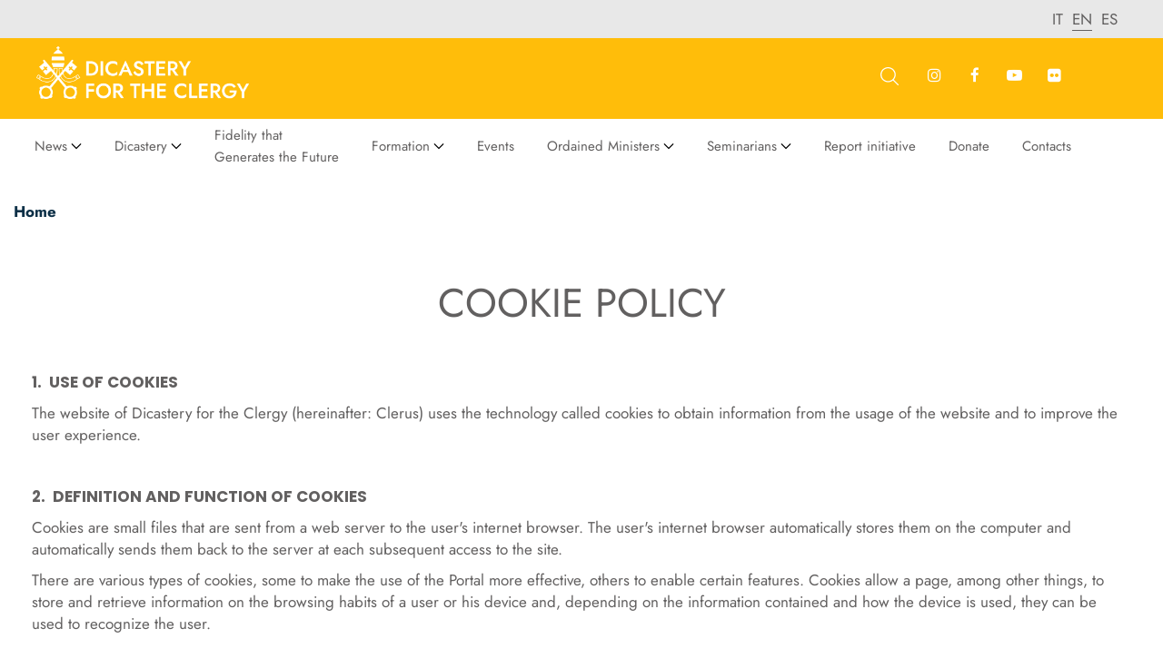

--- FILE ---
content_type: text/html; charset=UTF-8
request_url: https://www.clerus.va/en/cookie-policy.html
body_size: 7073
content:
<!DOCTYPE HTML>


<html class="no-js "  lang="en" >




    
        
        
        <head>
    <meta charset="utf-8">
    <meta name="description"  content="1.  USE OF COOKIES
The website of Dicastery for the Clergy (hereinafter: Clerus) uses the technology called cookies to obtain information from ..."/>
<link rel="canonical" href="https://www.clerus.va/en/cookie-policy.html"/>
<title>Cookie Policy</title>
<meta property="og:description" content="1.  USE OF COOKIES
The website of Dicastery for the Clergy (hereinafter: Clerus) uses the technology called cookies to obtain information from ..."/>
<meta property="og:type" content="website"/>
<meta property="og:title" content="Cookie Policy"/>
<meta property="og:url" content="https://www.clerus.va/en/cookie-policy.html"/>
<meta name="twitter:title" content="Cookie Policy"/>
<meta name="twitter:card" content="summary_large_image"/>
<meta name="twitter:description" content="1.  USE OF COOKIES
The website of Dicastery for the Clergy (hereinafter: Clerus) uses the technology called cookies to obtain information from ..."/>
<meta name="twitter:url" content="https://www.clerus.va/en/cookie-policy.html"/>
<meta http-equiv="X-UA-Compatible" content="IE=edge">



<!-- Global site tag (gtag.js) - Google Analytics -->
<script async="true" src="https://www.googletagmanager.com/gtag/js?id=G-NBMY36BRXC"></script>
<script>
  window.dataLayer = window.dataLayer || [];
  function gtag(){dataLayer.push(arguments);}
  gtag('js', new Date());
  gtag('config', 'G-NBMY36BRXC');
</script>

<!-- CSS -->
<link rel="stylesheet" href="/etc/designs/clerus/release/library/head.v2.3.2.min.css" type="text/css">
<link rel="stylesheet" href="/etc/designs/clerus/release/library/components.v2.3.2.min.css" type="text/css">
<!-- JS -->
<script src="/etc/designs/clerus/release/library/headlibs.v2.3.2.min.js"></script><script src="/etc/designs/clerus/release/library/head.v2.3.2.min.js"></script><script src="/etc/designs/clerus/release/library/components.v2.3.2.min.js"></script><!-- apple touch icon -->
<link rel="apple-touch-icon" sizes="57x57" href="/etc/designs/clerus/release/library/main/images/favicons/apple-icon-57x57.png">
<link rel="apple-touch-icon" sizes="60x60" href="/etc/designs/clerus/release/library/main/images/favicons/apple-icon-60x60.png">
<link rel="apple-touch-icon" sizes="72x72" href="/etc/designs/clerus/release/library/main/images/favicons/apple-icon-72x72.png">
<link rel="apple-touch-icon" sizes="76x76" href="/etc/designs/clerus/release/library/main/images/favicons/apple-icon-76x76.png">
<link rel="apple-touch-icon" sizes="114x114" href="/etc/designs/clerus/release/library/main/images/favicons/apple-icon-114x114.png">
<link rel="apple-touch-icon" sizes="120x120" href="/etc/designs/clerus/release/library/main/images/favicons/apple-icon-120x120.png">
<link rel="apple-touch-icon" sizes="144x144" href="/etc/designs/clerus/release/library/main/images/favicons/apple-icon-144x144.png">
<link rel="apple-touch-icon" sizes="152x152" href="/etc/designs/clerus/release/library/main/images/favicons/apple-icon-152x152.png">
<link rel="apple-touch-icon" sizes="180x180" href="/etc/designs/clerus/release/library/main/images/favicons/apple-icon-180x180.png">
<link rel="apple-touch-icon" sizes="192x192" href="/etc/designs/clerus/release/library/main/images/favicons/apple-icon.png">

<!-- android icon -->
<link rel="icon" type="image/png" sizes="192x192" href="/etc/designs/clerus/release/library/main/images/favicons/android-icon-192x192.png">

<!-- favicon -->
<link rel="icon" type="image/png" sizes="32x32" href="/etc/designs/clerus/release/library/main/images/favicons/favicon-32x32.png">
<link rel="icon" type="image/png" sizes="16x16" href="/etc/designs/clerus/release/library/main/images/favicons/favicon-16x16.png">

<!-- ms icon -->
<meta name="msapplication-TileColor" content="#ffffff">
<meta name="msapplication-TileImage" content="/etc/designs/clerus/release/library/main/images/favicons/ms-icon-144x144.png">
<meta name="theme-color" content="#ffffff">
<meta name="viewport" content="user-scalable=no, width=device-width, initial-scale=1, maximum-scale=1, shrink-to-fit=no">
<meta http-equiv="X-UA-Compatible" content="IE=edge">

<link rel="stylesheet" href="/etc/designs/spc-commons-foundation/library/font-awesome.v2.3.2.min.css" type="text/css">
</head>
        <body class="clerus blank" itemscope itemtype="http://schema.org/WebPage" cz-shortcut-listen="true">
    <div id="main-wrapper" class="wrapper" >
    <header id="header-main">
    <div class="logo">
        <a href="/en.html">
                <img src="/etc/designs/clerus/release/library/main/images/logo/logo-neg-clerus-en.png" alt="logo-clerus"/>
            </a>
            </div>
    <div class="lan-menu">
        <div id="spc-languagesnav">
    <div class="langnav">
        <a href="/it/cookie-policy.html" class=" it">
                it</a>
        <a href="/en/cookie-policy.html" class="current-language en">
                en</a>
        <a href="/es/cookie-policy.html" class=" es">
                es</a>
        </div>
    <div class="clear"></div>
</div></div>
    <div class="header-tools">
        <div class="search-box">
            <div class="spc-smartsearch">
    <div class="icon-btn-zoom">
        <i id="search-btn-open" aria-hidden="true">
            <svg width="800px" height="800px" viewBox="0 0 32 32" version="1.1" xmlns="http://www.w3.org/2000/svg" xmlns:xlink="http://www.w3.org/1999/xlink" fill="#000000" stroke="#000000">

                <g id="SVGRepo_bgCarrier" stroke-width="0"/>

                <g id="SVGRepo_tracerCarrier" stroke-linecap="round" stroke-linejoin="round"/>

                <g id="SVGRepo_iconCarrier"> <title>search</title> <desc>Created with Sketch Beta.</desc> <defs> </defs> <g id="Page-1" stroke="none" stroke-width="1" fill="none" fill-rule="evenodd" sketch:type="MSPage"> <g id="Icon-Set" sketch:type="MSLayerGroup" transform="translate(-256.000000, -1139.000000)" fill="#ffffff"> <path d="M269.46,1163.45 C263.17,1163.45 258.071,1158.44 258.071,1152.25 C258.071,1146.06 263.17,1141.04 269.46,1141.04 C275.75,1141.04 280.85,1146.06 280.85,1152.25 C280.85,1158.44 275.75,1163.45 269.46,1163.45 L269.46,1163.45 Z M287.688,1169.25 L279.429,1161.12 C281.591,1158.77 282.92,1155.67 282.92,1152.25 C282.92,1144.93 276.894,1139 269.46,1139 C262.026,1139 256,1144.93 256,1152.25 C256,1159.56 262.026,1165.49 269.46,1165.49 C272.672,1165.49 275.618,1164.38 277.932,1162.53 L286.224,1170.69 C286.629,1171.09 287.284,1171.09 287.688,1170.69 C288.093,1170.3 288.093,1169.65 287.688,1169.25 L287.688,1169.25 Z" id="search" sketch:type="MSShapeGroup"> </path> </g> </g> </g>

            </svg>
        </i>
    </div>
    <div class="search-open hide popup-menu">
        <form action="/en.html" class="navbar-form navbar-left" role="search" id="searchbox">
            <input type="search" class="header-search-input" name="q" title="search" placeholder="Search" value="">
</form>
        <button type="button" class="close" data-toggle="tooltip" data-placement="left" title="" data-original-title="Chiudi">
            <span aria-hidden="true"><i class="spc-icon spc-icon-close"></i></span>
        </button>
    </div>
</div>
<!-- END searchform -->
<div class="social-box">
                <div id="spc-socialnav">
            <div class="design default">
                <a href="https://www.instagram.com/dicasteroclerus?igsh=aXNyd2pjMWFqbmxo" class="item instagram" alt="instagram" target="_blank"><i class="fa fa-instagram" style="background-color:;"></i></a>
                <a href="https://www.facebook.com/dicasteroclero" class="item facebook" alt="facebook" target="_blank"><i class="fa fa-facebook"  ></i></a>
                <a href="https://www.youtube.com/@DicasteroperilClero" class="item youtube" target="_blank" alt="youtube"><i class="fa fa-youtube-play"  ></i></a>
                <a href="https://www.flickr.com/photos/clerus/" class="item flickr" target="_blank" alt="flickr"><i class="fa fa-flickr"  ></i></a>
                </div>
        </div>
    </div>
        </div>
    </div>
    <div class="row content-menu ">
            <div class="nav-ccs-va max-container">
                <div id="mobile-menu">
                    <div id="nav-icon2">
                        <span></span>
                        <span></span>
                        <span></span>
                        <span></span>
                        <span></span>
                        <span></span>
                    </div>
                </div>
                <div id="spc-navigation-settable">
    <div class="navigation-design style2 normal">
                <ul id="nav">
                    <li class="section item ">
                            <a class="item-anchor" href="/en/news.html">News</a>
                            <svg xmlns="http://www.w3.org/2000/svg" class="glyphicon" width="12" height="12" viewBox="0 0 12 12"><polyline fill="none" stroke="#000" stroke-width="1.1" points="1 3.5 6 8.5 11 3.5"></polyline></svg>
                                    <ul class="submenu grid-9 contentType-1 ">
        <li class="sub-item ">
                    <a class="sub-item-anchor" href="/en/news/dal-vaticano.html">
                        From Vatican</a>
                    </li>
            <li class="sub-item ">
                    <a class="sub-item-anchor" href="/en/news/dal-mondo.html">
                        From the world</a>
                    </li>
            <li class="sub-item ">
                    <a class="sub-item-anchor" href="/en/news/papa-francesco.html">
                        Pope Francis</a>
                    </li>
            <li class="sub-item ">
                    <a class="sub-item-anchor" href="/en/news/papa-leone-xiv.html">
                        Pope Leo XIV</a>
                    </li>
            <li class="sub-item ">
                    <a class="sub-item-anchor" href="/en/news/segnala-iniziativa.html">
                        Report Initiative</a>
                    </li>
            <li class="sub-item extra-content contentType-1">
                <div class="horizontal-card">

                            <div id="main-wrapper" class=" wrapper wrapper-extracontent-page" >
    <div class="menu-parsys">
        <div class="spc-list-component temp-linear">
    <a name="paginationinit" class="paginationinit"></a>

    <div class="list-title left">
                    <h2>In evidenza</h2>
                    </div>
            <div class=" horizontal linear-yellow id-1749129396727" >
                <div class="max-container">
                        <div class="card col-md-12 col-xs-12">

                            <a href="/en/news/2024/convegno-internazionale-formazione-permanente-sacerdoti.html" class="bg-yellow">
                                <figure class="thumbnail-img linear">
                                    <img src="/etc/designs/clerus/release/library/main/images/sistina.jpeg" data-src="/content/dam/clerus/notizie/2024/convegno-intenazionale.jpg/_jcr_content/renditions/cq5dam.web.1280.1280.jpeg" alt="" class="lazyload featured-image">
                                </figure>
                                <div class="image-description">
                                    <h3>International conference for the ongoing ...</h3>
                                    <p class="article-text">“Fan into a fl ame the gift of God that you ...</p>
                                    <div class="read-more">Read more</div>
                                </div>


                            </a>
                        </div>
                    </div>
                <div class="clear"></div>
        </div>
    </div>
<div class="clear"></div>
</div>

</div>
</div>
                    </li>
        </ul>
</li>

                    <li class="section item ">
                            <a class="item-anchor" href="/en/dicastero.html">Dicastery</a>
                            <svg xmlns="http://www.w3.org/2000/svg" class="glyphicon" width="12" height="12" viewBox="0 0 12 12"><polyline fill="none" stroke="#000" stroke-width="1.1" points="1 3.5 6 8.5 11 3.5"></polyline></svg>
                                    <ul class="submenu grid-8 contentType-3 ">
        <li class="sub-item ">
                    <a class="sub-item-anchor" href="/en/dicastero/superiori.html">
                        Superiors</a>
                    </li>
            <li class="sub-item ">
                    <a class="sub-item-anchor" href="/en/dicastero/membri.html">
                        Members</a>
                    </li>
            <li class="sub-item ">
                    <a class="sub-item-anchor" href="/en/dicastero/consultori.html">
                        Consultants</a>
                    </li>
            <li class="sub-item ">
                    <a class="sub-item-anchor" href="/en/dicastero/sezioni.html">
                        Sections</a>
                    </li>
            <li class="sub-item ">
                    <a class="sub-item-anchor" href="/en/dicastero/personale.html">
                        Personal</a>
                    </li>
            <li class="sub-item ">
                    <a class="sub-item-anchor" href="/en/dicastero/interventi-del-prefetto.html">
                        Interventions of the Prefect</a>
                    </li>
            <li class="sub-item ">
                    <a class="sub-item-anchor" href="/en/dicastero/interventi-del-segretario.html">
                        Interventions of the Secretary</a>
                    </li>
            <li class="sub-item ">
                    <a class="sub-item-anchor" href="/en/dicastero/assemblee-plenarie.html">
                        Plenary Meetings</a>
                    </li>
            <li class="sub-item extra-content contentType-3">
                <div class="video">

                            <div id="main-wrapper" class=" wrapper wrapper-extracontent-page" >
    <div class="menu-parsys">
        <div class="spc-youtubegallery id-1749129396734" id="spc-youtube-component">
            <div class="video">
                <div id="spc-youtube-component" class="youtube-box youtube-modal col-md-12 col-sm-12 col-xs-12">
                        <div class="cover-video single-video" style="background-image: url('/content/dam/clerus/home/cardinale-min.jpg/_jcr_content/renditions/cq5dam.web.1280.1280.jpeg')">
                            <a class="box-modal-button" role="button" data-toggle="modal" href="#previewModal-1-1749129396734"></a>
                                </div>


                        <div class="modal " id="previewModal-1-1749129396734"  role="dialog">
                            <button type="button" class="close" data-dismiss="modal">
                                <span aria-hidden="true"><i class="spc-icon spc-icon-close"></i></span>
                            </button>
                            <div class="modal-dialog">
                                <div class="modal-content">
                                        <div class="modal-header"></div>
                                        <div class="modal-body">
                                        <div class="single-video">
                                            <iframe width="100%" height="315" src="https://www.youtube.com/embed/_XAl_FnTPxY?si=fvCKDMmnUWlmbPWF?modestbranding=1&controls=0&rel=0&showinfo=0&disablekb=1" frameborder="0"></iframe>
                                        </div>
                                    </div>

                                </div>
                            </div>
                        </div>
                            </div>

                <div class="clear"></div>
            </div>

        </div>
    <script>
    $(document).ready(function(){

        $("#spc-youtube-component.id-1749129396734 .modal").each(function(){
                    var modal = "#"+$(this).attr("id");
                    var link = $(modal+" iframe").attr("src");
                    $(modal+" iframe").attr("data-link",link);
                    $(modal+" iframe").attr("src","");
                }
        );

        /* OPEN */
        $(".id-1749129396734 .box-modal-button").click(function(){
            var modal =""+$(this).attr("href");
            var link = $(modal+" iframe").attr("data-link")+"&autoplay=1";
            $(modal+" iframe").attr("src",link);


        });

        /* CLOSE */
        $(".id-1749129396734 .youtube-box .modal").click(function(){
            $(".id-1749129396734 .youtube-box .modal iframe").removeAttr("src","");
        });


    });

</script>
</div>

</div>
</div>
                    </li>
        </ul>
</li>

                    <li class="section item ">
                            <a class="item-anchor" href="/en/news/2025/lettera-apostolica-una-fedelta-che-genera-futuro-di-papa-leone-x.html">Fidelity that <br> Generates the Future</a>
                            </li>

                    <li class="section item ">
                            <a class="item-anchor" href="/en/formazione.html">Formation</a>
                            <svg xmlns="http://www.w3.org/2000/svg" class="glyphicon" width="12" height="12" viewBox="0 0 12 12"><polyline fill="none" stroke="#000" stroke-width="1.1" points="1 3.5 6 8.5 11 3.5"></polyline></svg>
                                    <ul class="submenu grid-7 contentType-2 ">
        <li class="sub-item ">
                    <a class="sub-item-anchor" href="/en/formazione/incontro-internazionale-sacerdoti-felici-26-giugno-2025.html">
                        International meeting on the occasion of the Jubilee of Seminarians and Priests</a>
                    </li>
            <li class="sub-item ">
                    <a class="sub-item-anchor" href="/en/formazione/corso-prassi-formativa.html">
                        Pastoral Practice Course</a>
                    </li>
            <li class="sub-item ">
                    <a class="sub-item-anchor" href="/en/formazione/corso-prassi-amministrativa-canonica.html">
                        Canonical Administrative Practice Course</a>
                    </li>
            <li class="sub-item ">
                    <a class="sub-item-anchor" href="/en/formazione/corso-per-rettori-e-formatori-di-seminari-dell-america-latina.html">
                        COURSE FOR RECTORS AND SEMINARY TRAINERS FROM LATIN AMERICA</a>
                    </li>
            <li class="sub-item ">
                    <a class="sub-item-anchor" href="/en/formazione/incontro-internazionale-per-la-formazione-permanente-dei-sacerdo.html">
                        An International Conference For The Ongoing Formation Of Priests</a>
                    </li>
            <li class="sub-item ">
                    <a class="sub-item-anchor" href="/en/formazione/incontro-internazionale-diaconi-in-una-chiesa-sinodale-e-mission.html">
                        International Meeting Deacons in a Synodal and Missionary church: being witnesses of hope</a>
                    </li>
            </ul>
</li>

                    <li class="section item ">
                            <a class="item-anchor" href="/en/eventi.html">Events</a>
                            </li>

                    <li class="section item ">
                            <a class="item-anchor">Ordained Ministers</a>
                            <svg xmlns="http://www.w3.org/2000/svg" class="glyphicon" width="12" height="12" viewBox="0 0 12 12"><polyline fill="none" stroke="#000" stroke-width="1.1" points="1 3.5 6 8.5 11 3.5"></polyline></svg>
                                    <ul class="submenu grid-2 contentType-5 ">
        <li class="sub-item ">
                    <a class="sub-item-anchor" href="/en/ministri-ordinati/sacerdoti.html">
                        Priests</a>
                    </li>
            <li class="sub-item ">
                    <a class="sub-item-anchor" href="/en/ministri-ordinati/diaconi.html">
                        Deacons</a>
                    </li>
            </ul>
</li>

                    <li class="section item ">
                            <a class="item-anchor" href="/en/seminaristi.html">Seminarians</a>
                            <svg xmlns="http://www.w3.org/2000/svg" class="glyphicon" width="12" height="12" viewBox="0 0 12 12"><polyline fill="none" stroke="#000" stroke-width="1.1" points="1 3.5 6 8.5 11 3.5"></polyline></svg>
                                    <ul class="submenu grid-3 contentType-1 ">
        <li class="sub-item ">
                    <a class="sub-item-anchor" href="/en/seminaristi/giornate-mondiali-di-preghiera-per-le-vocazioni.html">
                        World Day of Prayer for Vocations</a>
                    </li>
            <li class="sub-item ">
                    <a class="sub-item-anchor" href="/en/seminaristi/documenti-dicastero.html">
                        Dicastery Documents</a>
                    </li>
            <li class="sub-item ">
                    <a class="sub-item-anchor" href="/en/seminaristi/magistero-pontificio.html">
                        Pontifical Magisterium</a>
                    </li>
            </ul>
</li>

                    <li class="section item ">
                            <a class="item-anchor" href="/en/news/segnala-iniziativa.html">Report initiative</a>
                            </li>

                    <li class="section item ">
                            <a class="item-anchor" href="/en/dona.html">Donate</a>
                            </li>

                    <li class="section item ">
                            <a class="item-anchor" href="/en/contatti.html">Contacts</a>
                            </li>

                    </ul>
            </div>
        </div>
<div class="clear"></div></div>
        </div>
</header>
<main class="content">
        <h1 class="invisible">Cookie Policy</h1>
        <div class="article-banner">
    <div id="spc-pageheader" class="mia" >
    </div>
<div class="clear"></div></div>

<div id="spc-breadcrumb">
    <div class="item current">
            <a href="/en.html">
            Home</a>
        </div>
        </div>
<div class="clear"></div>

<main id="main-container" class="internal blank">

    <section id="content-top">
        <div class="max-container">
            <div class="container-fluid">
                <div class="row">
                    <div class="spc-title center">
<h2 class="normal">COOKIE POLICY</h2>
    </div>


<div class="spc-text">
<div class="body-text columns-count-1">
    <p><b>1.&nbsp; USE OF COOKIES</b></p>
<p>The website of Dicastery for the Clergy (hereinafter: Clerus) uses the technology called cookies to obtain information from the usage of the website and to improve the user experience.</p>
<p>&nbsp;</p>
<p><b>2.&nbsp; DEFINITION AND FUNCTION OF COOKIES</b></p>
<p>Cookies are small files that are sent from a web server to the user's internet browser. The user's internet browser automatically stores them on the computer and automatically sends them back to the server at each subsequent access to the site.</p>
<p>There are various types of cookies, some to make the use of the Portal more effective, others to enable certain features. Cookies allow a page, among other things, to store and retrieve information on the browsing habits of a user or his device and, depending on the information contained and how the device is used, they can be used to recognize the user.</p>
<p>&nbsp;</p>
<p><b>3. CONFIGURATION OF COOKIES</b></p>
<p>Cookies can be classified according to different parameters:</p>
<ul>
<li><b>Ownership:</b>&nbsp;own cookies and third-party cookies, depending on the entity that manages the domain from which cookies are sent and in charge of processing the data obtained.<br>
<br>
</li>
<li><b>Duration:</b>&nbsp;Sessions and persistent cookies: according to the period during which time they remain stored in the user’s computer.&nbsp;&nbsp;<br>
<br>
</li>
<li><b>Objective:</b>&nbsp;technical cookies, personalization cookies, analysis cookies, adverting cookies, behavioral advertising cookies, depending on the purpose which the data obtained are processed.</li>
</ul>
<p>&nbsp;</p>
<p>Depending on the purpose for which the data obtained is processed, the following types of cookies can be defined:</p>
<ul>
<li><b>Technical cookies:</b>&nbsp;These cookies allow the user to navigate through the website or the application and the use of the different options or services existing in the same (videos to facilitate purchases, social networks, etc.).<br>
<br>
</li>
<li><b>Behavioral advertising or profiling cookies</b>: These cookies allow users to access the service with some general characteristic based of the user’s behavior and habits (language, type of broser, configuration, design of content).<br>
<br>
</li>
<li><b>Analysis or analytical cookies</b>: These cookies allow anonymous analysis of the behaviour of website users and that allow you to measure user activity and to develop browsing profiles also in order to improve websites.<br>
<br>
</li>
<li><b>Behavioral advertising or profiling cookies</b>: These cookies allow the management of advertising spaces on the website.<br>
<br>
</li>
<li><b>Behavioral advertising or profiling cookies</b>: These cookies allow the management of advertising spaces on the website based on the user's behaviour and browsing habits, from which the profile is obtained, thus making it possible to customize the advertising displayed in the user's browser.&nbsp; &nbsp; &nbsp; &nbsp; &nbsp;&nbsp;</li>
</ul>
<p>&nbsp;</p>
<p><b>4. COOKIES USED ON THE WEBSITE</b></p>
<p>The Clerus website uses both their own and those of third parties. Their own cookie are used to improve the user experience, the third party allow the data analysis of Google Analytics.&nbsp;</p>
<p>Cookies are activated whenever a new user (hereinafter: User) accesses the Portal or in the event that the cookies have been deleted.</p>
<p>&nbsp;</p>
<p>&nbsp;<b>5. CONFIGURATION OF COOKIES ACCORDING TO THE BROWSER</b></p>
<p>Below we indicate to the User the links where to find information on how cookies can be configured and managed in the main browsers:</p>
<p>-&nbsp;<a href="https://support.microsoft.com/it-it/help/17442/windows-internet-explorer-delete-manage-cookies">Internet Explorer</a></p>
<p>-&nbsp;<a href="https://support.mozilla.org/it/kb/Gestione%20dei%20cookie">Firefox</a></p>
<p>-&nbsp;<a href="https://support.google.com/accounts/answer/61416?hl=it&amp;ref_topic=7189049">Chrome</a></p>
<p>-&nbsp;<a href="https://support.apple.com/it-it/guide/safari/sfri11471/mac">Safari</a></p>
<p>&nbsp;</p>
<p><b>6. CONSENT TO COOKIES AND PORTAL FUNCTIONING</b></p>
<p>The User may withdraw consent to the use of cookies at any time.</p>
<p>To do this, the User must disable cookies on the Clerus website by following the instructions in the previous section depending on the browser used.</p>
<p>The withdrawal of consent and, therefore, the deactivation of certain cookies, could prevent the use of some features and the display of some parts of the Portal.</p>
<p>&nbsp;</p>
<p><b>7. UPDATE AND MODIFICATION</b></p>
<p>Clerus can modified these cookies information, therefore we suggest you to review their policy at any access of the website.</p>
</div>
    <div class="clean"></div>
</div>
</div>
            </div>
        </div>
    </section>
</main></main>
   <footer>
    <div class="registration-section">
            <div id="spc-button" style="background-color: trasparent">
            <a class="btn-box" href="/en/newsletter/iscrizione-newsletter.html">
                <p>Sign up for our Newsletter</p>
            </a>
            </div>
        <div class="clear"></div>

    </div>

        <div class="row">
            <div class="col-md-12 logo">
                <a href="/en.html">
                    <img src="/etc/designs/clerus/release/library/main/images/logo/logo-vertical-en.png" alt="Dicastery Clerus"/>
                </a>
            </div>
            <div class="col-md-12">
                <div class="section"></div><div class="iparys_inherited"><div class="spc-text">
<div class="body-text columns-count-1">
    <p style="text-align: left;">Piazza Pio XII, 3<br>
</p>
<p style="text-align: left;">00120 Città del Vaticano<br>
</p>
</div>
    <div class="clean"></div>
</div><div class="spc-text">
<div class="body-text columns-count-2">
    <p><a href="/en/cookie-policy.html">Cookie Policy</a>&nbsp;</p>
<p><a href="/en/privacy-policy.html" style="background-color: rgb(255,255,255);">Privacy Policy</a></p>
</div>
    <div class="clean"></div>
</div></div>
</div>
            <div class="anchor-top">
            <a name="#" data-toggle="tooltip" data-placement="bottom">
                <i class="glyphicon glyphicon-triangle-top"></i>
            </a>
        </div>

        <div class="col-md-12 col-ms-12 col-xs-12">
            <div class="footer-social">
                </div>
            <div class="copyright">
                
                Copyright &copy; 2024 - 2025 Clerus - All Rights Reserved.</div>
        </div>
</footer>



</div>
</body>
    
    


</html>

--- FILE ---
content_type: text/css
request_url: https://www.clerus.va/etc/designs/clerus/release/library/components.v2.3.2.min.css
body_size: 43152
content:
body{font-family:sans-serif;font-size:17px;line-height:22px}
h1,h2,h3,h4,h5,h6{font-family:sans-serif;margin-bottom:15px}
h1{font-size:35px;font-size:3.5rem}
h2{font-size:28px;font-size:2.85rem}
h3{font-size:24px;font-size:2.4rem}
h4{font-size:20px;font-size:2rem}
h5{font-size:17px;font-size:1.7rem}
h6{font-size:15px;font-size:1.5rem}
p{line-height:2.7rem;word-break:keep-all}
img{vertical-align:middle;width:100%;height:100%}
img[src$='/linkcheck_o.gif'],img[src$='/linkcheck_c.gif']{height:auto;width:auto;max-width:20px;max-height:11px}
img:not([src]){font-size:0}
body a{color:#dc6627}
body a:hover{color:#f4ba81}
footer{text-align:center;color:white;background:#2f3249;padding-top:10px;margin-top:30px}
.empty-componet{border:dotted 2px #b7b7b7;padding:30px;color:#506a93;margin:30px}
.empty-componet i{width:auto;padding-right:8px}
.empty-componet h4{width:auto;display:inline}
.clear{clear:both}
.coursive{font-style:italic}
.bold{font-weight:bold}
.bold-italic{font-weight:bold;font-style:italic}
.invisible{visibility:hidden;height:0;margin:0;padding:0;opacity:0}
.custom-object-fit{position:relative;background-size:cover;background-position:center center}
.custom-object-fit .featured-image{opacity:0}
html.disableTextSelection body{-webkit-touch-callout:none;-webkit-user-select:none;-khtml-user-select:none;-moz-user-select:none;-ms-user-select:none;-o-user-select:none;user-select:none}
.spc-title.center{text-align:center}
.spc-title.left{text-align:left}
.spc-title.right{text-align:right}
#spc-colctrl .cq-colctrl-lt0.parsys,#spc-colctrl .cq-colctrl-lt1.parsys,#spc-colctrl .cq-colctrl-lt2.parsys,#spc-colctrl .cq-colctrl-lt3.parsys,#spc-colctrl .cq-colctrl-lt4.parsys{padding:0}
#spc-colctrl .colctrl-item{padding:10px}
.slick-slider{position:relative;display:block;box-sizing:border-box;-webkit-user-select:none;-moz-user-select:none;-ms-user-select:none;user-select:none;-webkit-touch-callout:none;-khtml-user-select:none;-ms-touch-action:pan-y;touch-action:pan-y;-webkit-tap-highlight-color:transparent}
.slick-list{position:relative;display:block;overflow:hidden;margin:0;padding:0}
.slick-list:focus{outline:0}
.slick-list.dragging{cursor:pointer;cursor:hand}
.slick-slider .slick-track,.slick-slider .slick-list{-webkit-transform:translate3d(0,0,0);-moz-transform:translate3d(0,0,0);-ms-transform:translate3d(0,0,0);-o-transform:translate3d(0,0,0);transform:translate3d(0,0,0)}
.slick-track{position:relative;top:0;left:0;display:block;margin-left:auto;margin-right:auto}
.slick-track:before,.slick-track:after{display:table;content:''}
.slick-track:after{clear:both}
.slick-loading .slick-track{visibility:hidden}
.slick-slide{display:none;float:left;height:100%;min-height:1px}
[dir='rtl'] .slick-slide{float:right}
.slick-slide img{display:block}
.slick-slide.slick-loading img{display:none}
.slick-slide.dragging img{pointer-events:none}
.slick-initialized .slick-slide{display:block}
.slick-loading .slick-slide{visibility:hidden}
.slick-vertical .slick-slide{display:block;height:auto;border:1px solid transparent}
.slick-arrow.slick-hidden{display:none}
.spc-twitter-widget{background:#f9f7f7;padding:20px}
.spc-twitter-widget .tweet-container{overflow-y:auto;max-height:500px}
.spc-twitter-widget .twitter-user{font-weight:bold;text-transform:capitalize;font-size:26px;padding-bottom:10px}
.spc-twitter-widget .twitter-user a{display:inline}
.spc-twitter-widget i{color:#333;font-size:30px}
.spc-twitter-widget .showall{text-align:right;text-decoration:underline;margin-top:8px}
.spc-twitter-widget .showall a{color:#e30513;font-size:1.4rem;font-weight:bold}
.spc-twitter-widget .tweet-container.hasBorder{border-top:3px solid;border-bottom:3px solid}
.spc-twitter-widget .tweet-container.hasBorder.dark{border-color:#55adee}
#mapid{font-size:14px;line-height:16px}
#mapid h3{font-size:26px;line-height:28px;margin:15px 0}
.leaflet-popup-content .abstract p{margin:5px 0;font-size:16px;line-height:18px}
@media only screen and (max-width:767px){#mapid{font-size:12px;line-height:13px;max-height:70vh}
#mapid h3{font-size:20px;line-height:22px;margin:10px 0}
.leaflet-popup{max-width:80vw}
.leaflet-popup-content{max-width:100%}
.leaflet-popup-content .abstract p{margin:5px 0;font-size:14px;line-height:16px}
}
@font-face{font-family:'spc-icon';src:url('../../../spc-commons-foundation/library/spc-icon-font/fonts/spc-icon.eot');src:url('../../../spc-commons-foundation/library/spc-icon-font/fonts/spc-icon.eot') format('embedded-opentype'),url('../../../spc-commons-foundation/library/spc-icon-font/fonts/spc-icon.woff2') format('woff2'),url('../../../spc-commons-foundation/library/spc-icon-font/fonts/spc-icon.woff') format('woff'),url('../../../spc-commons-foundation/library/spc-icon-font/fonts/spc-icon.ttf') format('truetype'),url('../../../spc-commons-foundation/library/spc-icon-font/fonts/spc-icon.svg') format('svg');font-weight:normal;font-style:normal}
.spc-icon{display:inline-block;font:normal normal normal 1em/1 'spc-icon';speak:none;text-transform:none;-webkit-font-smoothing:antialiased;-moz-osx-font-smoothing:grayscale}
.spc-icon-sm{font-size:.8em}
.spc-icon-lg{font-size:1.2em}
.spc-icon-16{font-size:16px}
.spc-icon-32{font-size:32px}
.spc-icon-is-spinning{animation:spc-icon-spin 1s infinite linear}
@keyframes spc-icon-spin{0{transform:rotate(0)}
100%{transform:rotate(360deg)}
}
.spc-icon-rotate-90{transform:rotate(90deg)}
.spc-icon-rotate-180{transform:rotate(180deg)}
.spc-icon-rotate-270{transform:rotate(270deg)}
.spc-icon-flip-y{transform:scaleY(-1)}
.spc-icon-flip-x{transform:scaleX(-1)}
.spc-icon-youtube::before{content:"\ea1c"}
.spc-icon-twitter::before{content:"\ea1d"}
.spc-icon-facebook::before{content:"\ea1e"}
.spc-icon-share-square-regular::before{content:"\ea21"}
.spc-icon-arrow-right::before{content:"\ea22"}
.spc-icon-downloads::before{content:"\ea23"}
.spc-icon-zoom::before{content:"\ea24"}
.spc-icon-search::before{content:"\ea25"}
.spc-icon-world::before{content:"\ea26"}
.spc-icon-globo::before{content:"\ea27"}
.spc-icon-mail::before{content:"\ea2b"}
.spc-icon-mail-outline::before{content:"\ea2c"}
.spc-icon-send-outline::before{content:"\ea2d"}
.spc-icon-send-2::before{content:"\ea2e"}
.spc-icon-snail::before{content:"\ea2f"}
.spc-icon-share-solid::before{content:"\ea31"}
.spc-icon-arrow-left::before{content:"\ea32"}
.spc-icon-calendar-solid::before{content:"\ea33"}
.spc-icon-arrow-left-2::before{content:"\ea34"}
.spc-icon-ar-left-simply::before{content:"\ea35"}
.spc-icon-ar-right-simply::before{content:"\ea36"}
.spc-icon-arrow-right-1::before{content:"\ea37"}
.spc-icon-download-file-1::before{content:"\ea38"}
.spc-icon-login::before{content:"\ea3a"}
.spc-icon-close::before{content:"\ea3b"}
.spc-icon-share::before{content:"\ea3c"}
.spc-icon-audio::before{content:"\ea3e"}
.spc-icon-play::before{content:"\ea3f"}
.spc-icon-time-clock::before{content:"\ea40"}
.spc-icon-time-machine::before{content:"\ea41"}
.spc-icon-upload-file::before{content:"\ea42"}
.spc-icon-img-stack::before{content:"\ea43"}
.spc-icon-img-stack-1::before{content:"\ea44"}
.spc-icon-home-3::before{content:"\ea45"}
.spc-icon-home-3-1::before{content:"\ea46"}
.spc-icon-news::before{content:"\ea47"}
.spc-icon-file-text::before{content:"\ea48"}
.spc-icon-alarm::before{content:"\ea49"}
.spc-icon-time-clock-1::before{content:"\ea4a"}
.spc-icon-img::before{content:"\ea4b"}
.spc-icon-cycle::before{content:"\ea4c"}
.spc-icon-favorite::before{content:"\ea4d"}
.spc-icon-favorite-1::before{content:"\ea4e"}
.spc-icon-translation::before{content:"\ea4f"}
.spc-icon-bookmark::before{content:"\ea50"}
.spc-icon-bookmark-1::before{content:"\ea51"}
.spc-icon-bookmark-2::before{content:"\ea52"}
.spc-icon-tag::before{content:"\ea53"}
.spc-icon-cart::before{content:"\ea54"}
.spc-icon-tag-1::before{content:"\ea55"}
.spc-icon-shopping-bag::before{content:"\ea56"}
.spc-icon-transactions::before{content:"\ea57"}
.spc-icon-check-all::before{content:"\ea58"}
.spc-icon-alarm-disable::before{content:"\ea59"}
.spc-icon-alarm-disable-1::before{content:"\ea5a"}
.spc-icon-comments::before{content:"\ea5b"}
.spc-icon-warning-sign::before{content:"\ea5c"}
.spc-icon-cogwheel::before{content:"\ea5d"}
.spc-icon-cogwheel-1::before{content:"\ea5e"}
.spc-icon-phone-call::before{content:"\ea5f"}
.spc-icon-pen::before{content:"\ea60"}
.spc-icon-comments-1::before{content:"\ea61"}
.spc-icon-calendar-2::before{content:"\ea62"}
.spc-icon-warning-sign-1::before{content:"\ea63"}
.spc-icon-toggle::before{content:"\ea64"}
.spc-icon-grid-interface::before{content:"\ea65"}
.spc-icon-profile::before{content:"\ea66"}
.spc-icon-calendar::before{content:"\ea67"}
.spc-icon-whatsapp::before{content:"\ea68"}
.spc-icon-instagram::before{content:"\ea69"}
.spc-icon-globe::before{content:"\ea6a"}
.spc-icon-mark::before{content:"\ea6b"}
.spc-list-component .list-title.left{text-align:left}
.spc-list-component .list-title.center{text-align:center}
.spc-list-component .list-title.right{text-align:right}
.spc-list-component .linear.list-item figure{float:left;width:200px;margin-right:10px;-webkit-box-shadow:1px 3px 10px 0 grey;-moz-box-shadow:1px 3px 10px 0 grey;box-shadow:1px 3px 10px 0 grey}
.spc-list-component .linear.list-item{border-bottom:solid #c7c7c7 2px;padding:0 10px 25px 10px}
.spc-list-component .container-fluid.list.block{padding:0 0 25px}
.spc-list-component .block.list-item{padding-left:3px;overflow:hidden;margin-bottom:20px}
.spc-list-component .block.list-item .body-preview{border:solid 1px #d1d1d1;-webkit-border-radius:5px;-moz-border-radius:5px;border-radius:5px;padding:0 20px 20px;background-color:#fff}
.spc-list-component .block.list-item figure{margin:0 -20px 20px;height:250px;overflow:hidden}
.spc-list-component .block.list-item figure img{object-fit:cover}
.spc-list-component .block.highlighting.list-item figure img{object-fit:contain}
.spc-list-component .titleimage.list-item{height:200px;position:relative;overflow:hidden}
.spc-list-component .titleimage.list-item .image-container{height:200px;background:no-repeat center;background-size:100%}
.spc-list-component .titleimage.list-item h3{position:absolute;bottom:4px;left:49.7%;width:91%;transform:translate(-50%,0);background:#454344e6;padding:9px 5px;margin:0;text-align:center;color:#fff;text-shadow:-2px -1px 0 black;display:block}
.spc-list-component .titleimage.list-item .body-preview .text-body{position:absolute;top:4px;overflow:hidden;opacity:.5;padding:20px;background:#ffffffc4;font-size:2.2rem;-webkit-transition:all 1s ease;-o-transition:all 1s ease;-moz-transition:all 1s ease;transition:all 1s ease;width:92%;height:96%;left:100%}
.spc-list-component .titleimage.list-item .body-preview:hover .text-body{opacity:1;left:15px}
.spc-list-component .titleimage.list-item .body-preview:hover h3{display:none}
.spc-list-component .titleimage.list-item .text-body .read-more{color:#fff;margin-top:28px;text-align:right;border-bottom:solid 2px;padding-bottom:4px}
.spc-list-component .titleimage.list-item .text-body{color:#0f0f0f}
.list-pagination{display:inline-block}
.list-pagination>*{float:left;margin:5px;padding:0 10px;border:1px solid var(--yellow)}
.list-pagination .selected{background-color:var(--yellow)}
.list-pagination a{color:#333;margin-bottom:12px}
.list-pagination a:hover{background-color:lightgray}
.list-pagination a.next,.list-pagination a.prev{border:0;top:4px;margin:0;padding:5px;color:#f36e36}
.list-pagination a.next.foward{border-left:dotted 1px gray;color:#f36e36}
.list-pagination a.prev.backward{border-right:dotted 1px gray;color:#f36e36}
.list-pagination a.next:hover,.list-pagination a.prev:hover{background-color:transparent}
.pagination-wrapper{text-align:center}
.spc-list-component.block .pagination-wrapper{text-align:center;width:100%;display:inline-block}
#spc-breadcrumb .item{float:left;margin-right:5px}
#spc-breadcrumb .item.current a{color:#2f3249;font-weight:700}
#spc-breadcrumb i{font-size:15px;color:#2f3249;margin-right:5px}
div#spc-breadcrumb .item:first-child i{display:none}
.spc-search-result,.spc-search .spc-search-filter,.spc-search .search-lastmodified,.spc-search .search-tags,.spc-search .language-search{float:left;width:100%}
.spc-search .tag{position:relative;display:inline-block}
.spc-search .spc-search-filter{margin:20px 0;border:1px solid #ccc;padding:15px 10px}
.spc-search .result-item{margin:15px 0;border-bottom:solid 1px #ccc;padding-bottom:10px}
.spc-search .remove-filter a{border:solid 1px;padding:0 10px;display:inline-block;color:red;margin:8px 0}
.spc-search a.remove-btn{float:left;color:red;font-size:13px;position:absolute;left:0;top:16px;white-space:nowrap;padding:0;text-decoration:underline;text-transform:capitalize}
.spc-search .tag.no-active{background:#d8d8d8}
.spc-search .result-item .title{font-size:2rem;line-height:2.7rem;margin-bottom:8px;display:inline-block}
.spc-search .search-prev,.spc-search .search-next,.spc-search .nav-link{float:left}
.spc-search .nav-link a,span.selected{border:solid 1px;padding:1px 11px}
.spc-search .lang-serach{margin-left:5px}
.search-lastmodified .item{float:left;padding:10px 0;margin-left:5px}
.spc-smartsearch{min-height:35px;padding:3px 11px;text-align:center;margin-left:8px;float:right;font-size:16px}
.spc-smartsearch .icon-btn-zoom a{text-transform:uppercase;margin-right:5px}
.spc-smartsearch i#search-btn-open{color:#2f3249;text-shadow:1px 0 3px #6d6d6d;cursor:pointer}
.spc-smartsearch .popup-menu form#searchbox{background:#44608ffa;padding:20px;position:absolute;border-radius:5px;box-shadow:7px 8px 10px #585858}
#spc-languagesnav .langnav a{float:left;margin-right:10px;text-transform:uppercase}
#spc-languagesnav .langnav .current-language{color:#2f3249;font-weight:bold}
div#spc-navigation{position:relative;min-height:35px}
div#spc-navigation ul{background:#44608f;position:absolute;width:100%;padding:0}
div#spc-navigation .item{float:left;list-style-type:none;padding:5px;position:relative;border-left:solid 1px white;min-width:15%;text-align:center}
div#spc-navigation .item a{color:white;display:block}
div#spc-navigation .dropdown-menu li a{padding:5px 0}
div#spc-navigation ul.dropdown-menu{display:none;position:absolute;padding:0;width:100%;margin:0;border:0;border-top-left-radius:0;border-top-right-radius:0}
div#spc-navigation li>ul.dropdown-menu>ul{margin-left:50%}
div#spc-navigation .item ul.dropdown-menu li{width:100%}
div#spc-navigation li:hover>ul{display:block;position:absolute}
div#spc-navigation ul.dropdown-menu li:hover>a{color:#d3a201}
div#spc-navigation ul.dropdown-menu li>ul.dropdown-menu{left:98%}
div#spc-navigation-settable #nav{padding:0}
div#spc-navigation-settable .spc-smartsearch i#search-btn-open{color:#fff;text-shadow:none}
.navigation-settable.section.cq-Editable-dom{min-height:35px}
div#spc-navigation-settable .style1.normal #nav{padding:10px 20px;max-width:300px;background:#132543}
div#spc-navigation-settable .style1.normal ul.submenu{display:none}
div#spc-navigation-settable .style1.normal li.section.item a{color:white;margin-bottom:15px}
div#spc-navigation-settable .style1.normal li{list-style-type:none;margin-bottom:10px}
div#spc-navigation-settable .style1.normal li ul>li{border-bottom:solid #ffffff99;padding:10px}
div#spc-navigation-settable .style1.normal li.item li::before{content:'>';color:#fff}
div#spc-navigation-settable .style1.normal li ul>li a{font-size:1.5rem}
div#spc-navigation-settable .style2.normal{position:relative}
div#spc-navigation-settable .style2.normal ul#nav{position:absolute;width:100%;background:#2f3249}
div#spc-navigation-settable .style2.normal li{list-style-type:none}
div#spc-navigation-settable .style2.normal li.section.item{float:left;margin:10px 12px;position:relative;font-size:2rem;min-width:11%;text-align:right}
div#spc-navigation-settable .style2.normal li.section.item a{color:#fff;padding:10px}
div#spc-navigation-settable .style2.normal ul.submenu{display:none;position:absolute;background:#2f3249ed;width:100%;margin-top:14px;padding:14px 0;border-bottom-left-radius:5px;border-bottom-right-radius:5px;box-shadow:4px 3px 7px 2px #585858d4}
div#spc-navigation-settable .style2.normal li.sub-item{padding:3px;list-style-type:none}
div#spc-navigation-settable .style2.normal li.sub-item:hover{background:#44608f}
div#spc-navigation-settable .pop-up-menu i{float:left;margin-right:5px;cursor:pointer;padding:4px}
div#spc-navigation-settable li.section.item .icon{float:right;color:#fff;padding:5px;cursor:pointer;-webkit-transition:all .3s ease;-o-transition:all .3s ease;-moz-transition:all .3s ease;transition:all .3s ease}
div#spc-navigation-settable .style1.pop-up{max-width:300px}
div#spc-navigation-settable .style1.pop-up ul.submenu{display:none;opacity:0;-webkit-transform:translate(0,-4em);-moz-transform:translate(0,-4em);-o-transform:translate(0,-4em);-ms-transform:translate(0,-4em);transform:translate(0,-4em);-webkit-transition:all .1s ease;-o-transition:all .1s ease;-moz-transition:all .1s ease;transition:all .1s ease}
div#spc-navigation-settable .style1.pop-up ul#nav{display:none;position:absolute;width:100%;background:#ffffff87}
div#spc-navigation-settable .style1.pop-up li{list-style-type:none;margin:3px 0}
div#spc-navigation-settable .style1.pop-up li a{background:#44608f;display:block;padding:5px 15px;color:#fff}
div#spc-navigation-settable .style2.pop-up{position:relative}
div#spc-navigation-settable .style2.pop-up ul#nav{display:none;position:absolute;width:100%;background:#fff;padding:10px;border:solid 1px}
div#spc-navigation-settable .style2.pop-up li.item{float:left;width:auto !important;margin-right:20px;padding:5px 12px;list-style-type:none}
div#spc-navigation-settable .style2.pop-up li.sub-item{list-style-type:disc;color:#44608f;font-size:1.6rem}
div#spc-navigation-settable .style2.pop-up li a{padding:5px 15px;color:#44608f}
div#spc-navigation-settable .style2.pop-up li.section.item>a{padding:0 15px;color:#44608f}
div#spc-navigation-settable .style2.pop-up li.section.item .icon{display:none}
div#spc-navigation-settable .style2.pop-up ul.submenu{display:block}
div#spc-navigation-settable .style2.pop-up ul.submenu.dropsubmenu{padding-bottom:10px;margin-bottom:10px}
div#spc-navigation-settable .style2.pop-up li.sub-item>a{padding-left:0}
.rotation-180{transform:rotate(180deg)}
.dropsubmenu{-webkit-transform:translate(0,0) !important;-moz-transform:translate(0,0) !important;-o-transform:translate(0,0) !important;-ms-transform:translate(0,0) !important;transform:translate(0,0) !important;opacity:1 !important}
#spc-socialnav{font-size:20px}
#spc-socialnav i{padding:8px;color:#e6e2df;text-align:center;font-size:17px;width:39px;min-width:33px;height:35px}
#spc-socialnav i:hover{opacity:.6}
#spc-socialnav i.fa.fa-instagram{background-color:#e03566}
#spc-socialnav i.fa.fa-twitter{background-color:#2eacf6}
#spc-socialnav i.fa.fa-facebook{background-color:#3664a2}
#spc-socialnav i.fa.fa-youtube-play{background-color:#ff3334}
#spc-socialnav i.fa.fa-vimeo{background-color:#00b488}
#spc-socialnav i.fa.fa-google-plus{background-color:#d23337}
#spc-socialnav i.fa.fa-flickr{background-color:#e9024e}
#spc-socialnav i.fa.fa-telegram{background-color:#3390ec}
#spc-socialnav .default i{border-radius:6px}
#spc-socialnav .square i{border-radius:0}
#spc-socialnav .circle i{border-radius:100%;min-width:35px}
.spc-textimage .title.left{text-align:left}
.spc-textimage .title.center{text-align:center}
.spc-textimage .title.right{text-align:right}
.spc-textimage figure.article-image.text_e_image__left{float:left;margin-right:20px}
.spc-textimage figure.article-image.text_e_image__right{float:right;margin-left:20px}
.spc-textimage img{width:100%;height:100%}
.spc-textimage .body-text.columns-count-2{-webkit-column-count:2;-moz-column-count:2;column-count:2;-webkit-column-gap:40px;-moz-column-gap:40px;column-gap:40px}
.spc-textimage .body-text.columns-count-3{-webkit-column-count:3;-moz-column-count:3;column-count:3;-webkit-column-gap:20px;-moz-column-gap:20px;column-gap:20px}
.spc-text-figure{margin:0 10px}
.textimage.section.cq-Editable-dom{display:inline-block;width:100%}
.spc-text .body-text.columns-count-2{-webkit-column-count:2;-moz-column-count:2;column-count:2;-webkit-column-gap:40px;-moz-column-gap:40px;column-gap:40px}
.spc-text .body-text.columns-count-3{-webkit-column-count:3;-moz-column-count:3;column-count:3;-webkit-column-gap:20px;-moz-column-gap:20px;column-gap:20px}
#spc-youtube-component .channel,#spc-youtube-component .playlist,#spc-youtube-component .single-video{position:relative;padding-bottom:56.25%;padding-top:30px;height:0;overflow:hidden}
#spc-youtube-component iframe{position:absolute;top:0;left:0;width:100% !important;height:99% !important}
.spc-icon-title .title.left{float:left}
.spc-icon-title .title.right{float:right}
.spc-icon-title .item.vertical{width:100%;float:left}
.spc-icon-title .icon{float:left;margin:0 5px}
.spc-icon-title .item.horizontal{margin-right:10px;display:inline-block}
#spc-image .mobile-image,#spc-image.mobile-image{display:none}
@media screen and (max-width:767px){#spc-image .mobile-image,#spc-image.mobile-image{display:block}
#spc-image .desktop-image,#spc-image.desktop-image{display:none}
}
.spc-carouselSlider{overflow:hidden;position:relative}
.spc-carouselSlider .images-box .slick-slide{overflow:hidden}
.images-box .image-item.slick-slide.slick-active{overflow:hidden}
.spc-carouselSlider .images-box img{bottom:0;top:0;left:0;right:0;position:absolute;width:100%;height:100%;object-fit:cover}
.spc-carouselSlider .images-box.zoomingout img{transition:all 800ms ease-in-out;transform:scale(1.25,1.25)}
.spc-carouselSlider .images-box.zoomingout .slick-active img{transform:scale(1,1)}
.spc-carouselSlider .images-box.zoomingout .image-item.slick-slide.slick-active{position:absolute !important;top:0 !important;left:0 !important;width:100% !important}
.spc-carouselSlider .images-box.right .slick-slide{overflow:hidden;float:left;height:100%}
.spc-carouselSlider .images-box.right img{position:inherit;width:100%;height:auto}
.spc-carouselSlider .images-box.move .slick-slide.slick-current.slick-active img{animation:shrink 20s infinite;width:100%}
@keyframes shrink{0{-ms-transform:scale(1);-webkit-transform:scale(1);transform:scale(1)}
100%{-ms-transform:scale(1.2) translate(4em,0);-webkit-transform:scale(1.2) translate(4em,0);transform:scale(1.2) translate(4em,0)}
}
.slick-prev,.slick-next{display:block;width:70px;height:40px;position:absolute;right:0;bottom:0;z-index:999}
.spc-carouselSlider .slick-prev{right:70px}
.spc-carouselSlider ul.slick-dots{position:absolute;bottom:0;z-index:33333;overflow:hidden;margin:0 auto;width:100%;text-align:center;list-style-type:none}
.spc-carouselSlider ul.slick-dots li{display:inline;margin:1px}
.spc-carouselSlider ul.slick-dots li button{background:rgba(255,255,255,0.47058823529411764);content:' ';border-radius:100%;width:11px;height:14px;overflow:hidden;color:transparent}
.spc-carouselSlider ul.slick-dots li.slick-active button{background:#7d7d7d}
.spc-carouselSlider li.slick-active button{background:#535250b5}
.spc-carouselSlider .prev,.spc-carouselSlider .next{color:#e5e1dd94;position:absolute;top:87%;z-index:3333;font-size:29px;margin:0 30px;cursor:pointer;text-shadow:2px 2px 0 #2c2c2c38;-webkit-transition:all .5s ease;-o-transition:all .5s ease;-moz-transition:all .5s ease;transition:all .5s ease}
.spc-carouselSlider .next{right:0}
.spc-carouselSlider .prev:hover{margin-left:30px;margin-right:30px;opacity:.5}
.spc-carouselSlider .next:hover{margin-left:30px;margin-right:30px;opacity:.5}
.spc-carouselSlider .next.slick-disabled,.spc-carouselSlider .prev.slick-disabled{cursor:auto;opacity:1;color:#fff;cursor:pointer}
.spc-carouselSlider .next.slick-disabled:hover,.spc-carouselSlider .prev.slick-disabled:hover{margin:0 30px}
.spc-carouselSlider .emblem{position:absolute;right:-151px;width:360px;height:360px;top:0}
.slick-slider{position:relative;display:block;box-sizing:border-box;-webkit-user-select:none;-moz-user-select:none;-ms-user-select:none;user-select:none;-webkit-touch-callout:none;-khtml-user-select:none;-ms-touch-action:pan-y;touch-action:pan-y;-webkit-tap-highlight-color:transparent}
.slick-list{position:relative;display:block;overflow:hidden;margin:0;padding:0}
.slick-list:focus{outline:0}
.slick-list.dragging{cursor:pointer;cursor:hand}
.slick-slider .slick-track,.slick-slider .slick-list{-webkit-transform:translate3d(0,0,0);-moz-transform:translate3d(0,0,0);-ms-transform:translate3d(0,0,0);-o-transform:translate3d(0,0,0);transform:translate3d(0,0,0)}
.slick-track{position:relative;top:0;left:0;display:block;margin-left:auto;margin-right:auto}
.slick-track:before,.slick-track:after{display:table;content:''}
.slick-track:after{clear:both}
.slick-loading .slick-track{visibility:hidden}
.slick-slide{display:none;float:left;height:100%;min-height:1px}
[dir='rtl'] .slick-slide{float:right}
.slick-slide img{display:block}
.slick-slide.slick-loading img{display:none}
.slick-slide.dragging img{pointer-events:none}
.slick-initialized .slick-slide{display:block}
.slick-loading .slick-slide{visibility:hidden}
.slick-vertical .slick-slide{display:block;height:auto;border:1px solid transparent}
.slick-arrow.slick-hidden{display:none}
div#spc-separator{margin:30px 0}
div#spc-separator .separator-frame{margin:0 auto;color:#ccc}
#spc-pageheader{overflow:hidden;margin-bottom:30px;position:relative;padding-bottom:30px}
div#spc-pageheader.h-parallax{overflow:visible}
.credits{width:100%;position:absolute;bottom:0;text-align:right;padding-right:5px;z-index:2;background:#f9f7f7}
.credits p{font-size:1.5rem}
#spc-pageheader .videoContainer{position:absolute;width:100%;height:100%;top:0;left:0;bottom:0;right:0;display:flex;flex-direction:column;justify-content:center;align-items:center}
#spc-pageheader .videoContainer iframe{width:100%;height:100%}
#spc-pageheader .video-background{position:relative;padding-bottom:56.6%}
#spc-pageheader figure{overflow:hidden}
#spc-pageheader figure>img{height:auto}
#spc-pageheader .mobile-image{display:none}
@media screen and (max-width:767px){#spc-pageheader figure .mobile-image{display:block}
#spc-pageheader figure .featured-image{display:none}
}
.aem-AuthorLayer-Edit .parallax-mirror::after{z-index:200;width:100%;margin:0 auto;text-align:center;text-shadow:none;background:radial-gradient(#818181bf,#3b3b3b17,#ffffff00);background:linear-gradient(179.83deg,rgb(78 55 0 / 55%) .15%,rgb(44 33 7 / 0) 42.99%,rgb(14 14 14 / 0) 64.51%);transform:matrix(1,0,0,-1,0,0);content:' ';position:absolute;top:0;bottom:0;left:0;right:0}
.aem-AuthorLayer-Edit div#spc-pageheader.h-parallax .parallax.cq-Editable-dom{z-index:-1;float:left}
.aem-AuthorLayer-Edit .parallax-mirror img{width:100% !important;top:0 !important;min-height:100%;left:0 !important}
div#spc-button{text-align:center;padding:35px}
div#spc-button .btn-box{display:inline-block;padding:9px 39px 4px;margin-top:30px;background:#fdc613;color:white;border-radius:5px;box-shadow:2px 3px 1px #888;font-weight:bold;min-width:200px}
div#spc-button .btn-box p{font-weight:bold;color:white}
div#spc-button .btn-box:hover{background:#fdc613;box-shadow:2px 3px 1px #888;opacity:.7}
div#spc-button .btn-box:active{background-color:#d8aa16;box-shadow:0 5px #666;transform:translateY(4px)}
#spc-rowctrl .background-box{position:absolute;width:100%;height:100%;opacity:.7;z-index:-1;background-position:center;background-repeat:no-repeat;background-size:100%}
#spc-rowctrl .content-row{z-index:888}
#spc-social-share .spc_social_inline_share_toolbox{text-align:center}
#spc-social-share span{cursor:pointer}
#spc-social-share span.social-btn svg{width:20px;height:20px;margin:10px 5px;webkit-transition:.25s ease-in-out;-moz-transition:.25s ease-in-out;-o-transition:.25s ease-in-out;transition:.25s ease-in-out}
#spc-social-share span.social-btn:hover svg{transform:translateY(-4px)}
span.social-btn.social-btn-facebook svg{fill:#3b5998}
span.social-btn.social-btn-twitter svg{fill:#000}
span.social-btn.social-btn-whatsapp svg{fill:#4dc247}
svg.vns-icon.vns-icon-telegram path{transform:scale(0.5) translate(2px,5px)}
#spc-popup-cookie{position:fixed;z-index:999999999;width:100%;background:#000000d9;float:left;bottom:0;color:#e6e6e6;text-align:center;padding:10px 20px}
#spc-popup-cookie h2{font-size:1.8rem}
#spc-popup-cookie .button-box a{border:solid 1px;padding:4px 10px;display:inline-block;background:#fff;border-radius:6px;cursor:pointer;width:80%;max-width:250px}
#spc-popup-cookie .description p,div#spc-popup-cookie a{font-size:1.4rem;line-height:2rem;color:white}
#spc-popup-cookie .description{margin-bottom:13px}
#spc-popup-cookie.hide-popup{display:none}
.cookie-policy.cookies-popup.cq-Editable-dom div#spc-popup-cookie{position:unset}
.cookie-policy.cookies-popup.cq-Editable-dom div#spc-popup-cookie{display:block !important}
.parallax-window{min-height:600px;background:transparent}
.parallax-presentation.page .parallax-window{min-height:400px;opacity:.5}
.parallax-mirror{z-index:200 !important;width:100% !important}
.parallax-content .text-parallax{position:absolute;z-index:200;width:70%;left:0;margin:0 auto;right:0;background:transparent;text-align:center;color:#edcb63;text-shadow:2px 2px 0 #2a2a2a;padding-bottom:30px;bottom:10%;background:radial-gradient(#818181bf,#3b3b3b17,#ffffff00)}
.parallax-page.parallax .parallax-content .text-parallax{top:135px;width:717px;left:0;right:0;margin:auto}
.parallax-content{position:relative}
.page .parallax-content{position:inherit}
.parallax-page.parallax .parallax-content .text-parallax h2{padding-top:78px;margin:0;line-height:3.1rem;font-size:2.6rem;color:#337ab7}
.parallax-content .text-parallax h5{margin:0;font-size:3rem;padding:0 15px;color:#fff;line-height:3.4rem}
.page .parallax-content .text-parallax h5{line-height:2.6rem}
.parallax-content .upper-cover{width:32%;height:71px;background-size:100%;position:absolute;left:34%;top:-55px;background-repeat:no-repeat}
.parallax-page.parallax .parallax-content .upper-cover{width:30%;left:35%;top:-55px}
.parallax-mirror::before{content:' ';position:absolute;width:100%;height:100%;top:0;background:radial-gradient(#6a6a6a2e,#00000033,#313131c4);z-index:3}
.tagcloud{text-align:center;margin:0;padding:0}
.tagcloud li{display:inline;text-align:center;white-space:nowrap;padding-left:5px}
.tagcloud a{font-family:Georgia,sans-serif}
.tagcloud .tag10{font-size:15pt}
.tagcloud .tag9{font-size:14pt}
.tagcloud .tag8{font-size:13pt}
.tagcloud .tag7{font-size:12pt}
.tagcloud .tag6{font-size:11pt}
.tagcloud .tag5{font-size:10pt}
.tagcloud .tag4{font-size:9pt}
.tagcloud .tag3{font-size:8pt}
.tagcloud .tag2,.tagcloud .tag1,.tagcloud .tag0{display:none}
.spc-instagram{background:#f9f7f7;padding:30px}
.spc-instagram .insta-container{position:relative;padding-right:38px}
.spc-instagram .insta-controller{position:absolute;top:0;width:100%;height:100%}
.spc-instagram .insta-controller .prev.slick-arrow,.spc-instagram .insta-controller .next.slick-arrow{background:#8c8980;height:100%;color:#fff;display:flex;align-items:center;cursor:pointer}
.spc-instagram .insta-controller .prev.slick-arrow{float:left}
.spc-instagram .insta-controller .next.slick-arrow{float:right}
.spc-instagram .go-channel{text-align:right}
.spc-instagram .go-channel a{color:#e30513;text-decoration:underline;font-weight:bold}
.spc-instagram .insta-photos{left:19px;z-index:3;padding:0}
.spc-instagram .insta-photos>li{padding:2px}
.spc-instagram h3{font-family:Georgia,sans-serif;font-weight:bold;text-transform:capitalize}
.spc-instagram h3>i{float:left;margin-right:4px}
.spc-instagram li{position:relative;padding-right:1px}
.spc-instagram img.player{position:absolute;top:0;left:0;right:0;width:63%;height:63%;bottom:0;margin:auto}
.slidergallery{position:relative}
.slidergallery .title{text-align:center;width:50%;margin:50px auto 25px}
.slidergallery .box-images{width:100%}
.slidergallery .image-item{float:left;margin:1px}
.slidergallery .image-item .thumbnail-img{width:200px;height:200px}
.slidergallery .image-item .thumbnail-img img{object-fit:cover;width:100%;height:100%}
.slidergallery .prev{left:1%}
.slidergallery .next{right:1%}
.slidergallery .next,.slidergallery .prev{position:absolute;top:48%;color:#fff;cursor:pointer}
.slidergallery .preview-image.slick-initialized.slick-slider{height:100%}
.slidergallery .modal-dialog .image-item .thumbnail-img{width:95%;height:450px;margin:0 auto;background-size:contain;margin-bottom:15px}
.slidergallery .modal .image-item .thumbnail-img img{object-fit:contain;width:100%;height:100%}
.slidergallery .modal-dialog .image-item .thumbnail-img.custom-object-fit{background-size:contain;background-repeat:no-repeat}
.slidergallery .modal-dialog{width:90%;margin-top:74px}
.slidergallery .modal-content{height:95%}
.slidergallery .modal-body{position:relative;padding:15px;height:86%;opacity:0;-webkit-transition:all .3s ease;-o-transition:all .3s ease;-moz-transition:all .3s ease;transition:all .3s ease}
.modal.fade.in .modal-body{opacity:1}
.slidergallery .modal-header h2{width:50%;float:left;color:#fff;text-align:center}
.slidergallery .modal-body .next{right:15%}
.slidergallery .modal-body .prev{left:15%}
.slidergallery .modal-body .next,.slidergallery .modal-body .prev{color:#77746a}
.slidergallery .modal-dialog ul.slick-dots{width:55%;margin:0 auto}
.slidergallery .modal-dialog ul.slick-dots li{float:left;list-style-type:none;margin-left:4px;border-radius:100%}
.slidergallery .modal-dialog li>button{background:#c1bdbb;border:0;border-radius:100%;width:33px;height:33px;color:white;font-size:14px}
.slidergallery .modal-dialog .slick-active button{background:#e30513}
.slidergallery .modal-body h3,.slidergallery .modal-body p{text-align:center;color:#fff}
.slidergallery .modal-dialog .image-item .thumbnail-img.adapt-image img,.slidergallery .image-item .thumbnail-img.adapt-image img{width:auto;margin:0 auto}
.spc-script iframe{width:100% !important}
#simple-photogallery .next,#simple-photogallery .prev{position:absolute;top:42%;color:#fff;cursor:pointer;background:rgba(255,0,0,0.54);height:50px;padding:15px 7px;border-radius:5px}
#simple-photogallery .preview-image .image-item .thumbnail-img{width:100%;height:auto}
#simple-photogallery ul.slick-dots{position:absolute;bottom:1px;width:100%;text-align:center}
#simple-photogallery ul.slick-dots li button{display:none}
#simple-photogallery ul.slick-dots li{float:none;background:#ffffffa3;width:23px;height:11px;border-radius:21px;margin-right:8px;border:solid 2px #196fb5;cursor:pointer;display:inline-block}
#simple-photogallery ul.slick-dots li.slick-active{background:#196fb5}
#simple-photogallery .box-images .thumbnail-img:hover{opacity:.7}
#simple-photogallery .image-item .thumbnail-img{width:155px;height:155px}
#simple-photogallery .slick-list.draggable{padding:0 !important}
#simple-photogallery.list .preview-image .image-item .thumbnail-img{width:100%;height:400px}
#simple-photogallery.list .modal-body{position:relative;padding:15px;height:84%;opacity:1;-webkit-transition:all .3s ease;-o-transition:all .3s ease;-moz-transition:all .3s ease;transition:all .3s ease}
#simple-photogallery.list .image-item{float:left;margin:6px;box-shadow:3px 4px 4px 0 darkgrey;border-radius:7px;overflow:hidden;width:31.9%;-webkit-transition:all .3s ease;-o-transition:all .3s ease;-moz-transition:all .3s ease;transition:all .3s ease}
#simple-photogallery.list .image-item .thumbnail-img{width:100%;height:160px}
#simple-photogallery.linkgallery i.fa.fa-camera{margin-right:8px}
#simple-photogallery.linkgallery{margin-top:6px}
#simple-photogallery .modal .single-image .image-item{width:100%}
#simple-photogallery .modal .single-image .next,#simple-photogallery .modal .single-image .prev{display:none}
.spc-pdfreader .pdf-title.left{text-align:left}
.spc-pdfreader .pdf-title.center{text-align:center}
.spc-pdfreader .pdf-title.right{text-align:right}
.spc-pdfreader .mobile-view{display:none}
@media screen and (max-width:769px){.spc-pdfreader .mobile-view b{margin-bottom:12px;float:left}
.spc-pdfreader .mobile-view{display:block}
.spc-pdfreader embed.pdf-desktop{display:none}
}
div.form_captchatimer{border:1px solid #ccc;height:11px}
div.form_captchatimer_bar{float:left;background-color:#ccc;height:8px}
div.form_captcha_input{float:left;vertical-align:baseline;padding-top:4px}
div.form_captcha_img{float:left;vertical-align:baseline;padding-left:4px;padding-right:4px;margin-right:15px}
div.form_captcha_img>img{max-width:64px;height:auto}
div.form_captcha_refresh{float:left;padding-top:4px;position:relative;margin-right:5px}
.form_captcha_refresh i{position:absolute;left:5px;top:9px;z-index:0;pointer-events:none}
.form_captcha_refresh input.form_button{background:transparent;z-index:1;display:inline-block;width:29px}
label.captchaSuggest{padding-top:6px;padding-left:9px}
.spc-vnfeed-list .list-item{float:left;width:25%;display:inline-block;padding:5px}
.spc-vnfeed-list .list-item .date{font-size:14px;font-weight:bold;margin-top:15px}
.spc-vnfeed-list .list-item h3{position:relative;left:0;width:100%;transform:translate(0);background:transparent;text-align:center;text-shadow:none;font-weight:700;top:0;bottom:0;margin:17px 0;height:0;color:#333;display:inline-block;font-size:1.9rem;padding:0 20px;min-height:50px}
.spc-vnfeed-list .list-item .body-preview{text-align:center;margin-bottom:18px;border:solid 1px #ccc;padding-bottom:35px;position:relative;background:#fff;float:left;overflow:hidden}
.spc-vnfeed-list .list-item .body-preview a{display:block}
.spc-vnfeed-list .read-more{text-align:center}
.spc-vnfeed-list .read-more a{min-width:30%}
.spc-vnfeed-list .prev.slick-arrow,.spc-vnfeed-list .next.slick-arrow{position:absolute;top:50%;background:rgba(0,0,0,0.41);padding:10px 5px;color:white;cursor:pointer}
.spc-vnfeed-list .prev.slick-arrow{left:20px}
.spc-vnfeed-list .next.slick-arrow{right:20px}
.spc-vnfeed-list ul.slick-dots{text-align:center;width:100%;padding:0}
.spc-vnfeed-list ul.slick-dots li{list-style:none;margin-right:5px;display:inline-block}
.spc-vnfeed-list ul.slick-dots li button{font-size:14px;color:#213b48;background:white;font-weight:bold;border:solid 1px #213b48;border-radius:2px}
.spc-vnfeed-list ul.slick-dots li.slick-active button,.spc-vnfeed-list ul.slick-dots li:hover button{color:white;background:#e73014;border-color:#e73014}
@media screen and (max-width:769px){.spc-vnfeed-list .list-item{width:50%}
}
@media screen and (max-width:600px){.spc-vnfeed-list .list-item{width:100%}
.spc-vnfeed-list .list-item .body-preview{height:auto !important;width:100%}
}
.emm-newsletter__title{text-align:center;font-size:20px;letter-spacing:1px;margin:0 auto;text-transform:uppercase;color:#c00}
.emm-newsletter__title--registrazione{margin-bottom:40px}
.emm-newsletter__description{text-align:center;margin:35px auto;padding:25px;font-size:18px;line-height:25px;font-weight:500;max-width:702px}
.emm-newsletter__fineline{width:100%;font-size:12px}
body.emm-newsletter-composer{padding-top:80px !important;background:#f5f5f5 !important}
body.emm-newsletter-composer div.page.nlInside{max-width:600px;margin:25px auto !important;padding:10px 30px;border-radius:10px}
body.emm-newsletter-composer table.nl-container{margin-bottom:50px !important}
body.emm-newsletter-composer .nlFooter,body.emm-newsletter-composer .nlMultimedia,body.emm-newsletter-composer .viewOnline{display:none}
body.emm-newsletter-composer{padding-top:80px !important;background:#f5f5f5 !important}
body.emm-newsletter-composer div.page.nlInside{max-width:600px;margin:25px auto !important;padding:10px 30px;border-radius:10px}
body.emm-newsletter-composer table.nl-container{margin-bottom:50px !important}
body.emm-newsletter-composer .nlFooter,body.emm-newsletter-composer .nlMultimedia,body.emm-newsletter-composer .viewOnline{display:none}
.sign-form{width:100%;margin:0 auto;margin-bottom:50px;display:-ms-flexbox;display:flex;-ms-flex-direction:column;flex-direction:column}
.sign-form__titolo{display:-ms-inline-flexbox;display:inline-flex}
.sign-form__label{margin-bottom:12px;font-size:16px;font-weight:400}
.sign-form__control{border-radius:0;font-size:16px;padding:12px 14px;border:1px solid #c00;margin-bottom:23px}
.sign-form__control--captcha{padding-bottom:0}
.sign-form .captcha{padding-top:15px}
.sign-form .captcha>.captcha{padding-top:0}
.sign-form .form_captcha_img{float:left}
.sign-form .form_captcha_img #cq_captchaimg{background:#fff;border:2px solid #333;padding:2px 6px;max-width:64px}
.sign-form div#cq_captchatimer>.form_captchatimer_bar{height:10px;background-color:gray}
.sign-form .form_captcha_input{width:70px;float:left}
.sign-form .form_captcha_input>input{border:1px solid #b41801}
.sign-form .captchaSuggest{position:relative;top:7px;left:5px}
.sign-form .form_captcha_refresh input[type=button]{width:36px;height:36px;background:url("../../../spc-commons-foundation/library/main/images/emm-newsletter/refresh-grey.png")}
.sign-form .form_captcha_refresh input[type=button]:hover{background:url("../../../spc-commons-foundation/library/main/images/emm-newsletter/refresh-yellow.png")}
.sign-form .form_captcha_refresh{width:50px;height:46px;float:left}
.sign-form .form_captcha_refresh input[type=button]{cursor:pointer}
.sign-form .form_captcha_input input[type=text]{width:70px;margin-top:5px;line-height:1;padding:0}
.sign-form span[id$=-error]{min-height:16px;margin-top:-16px;margin-bottom:7px;font-weight:700;color:#b41801}
.sign-form .response-message{margin-top:15px;color:green;font-weight:700}
.sign-form .response-message.errorClass{color:#b41801}
::-webkit-input-placeholder{color:#000}
::-moz-placeholder{color:#000}
:-ms-input-placeholder{color:#000}
:-moz-placeholder{color:#000}
.container.container--newsletter#main-container{position:relative;width:100%;max-width:1120px;min-height:calc(100vh - 320px);margin:0 auto;background:#e9e9e9;display:-ms-flexbox;display:flex}
.content--newsletter{position:relative;width:100%;min-height:calc(100vh - 320px);margin:0 auto;display:-ms-flexbox;display:flex;-ms-flex-wrap:wrap;flex-wrap:wrap;max-width:1004px;display:-ms-flexbox;display:flex;-ms-flex-direction:column;flex-direction:column;background:#fff}
.container--newsletter .emm-newsletter__fineline.title{font-weight:bold;padding-bottom:5px}
.content--newsletter{-ms-flex-align:center}
span.reportNewsletter{color:#fda429;font-style:italic;font-size:110%;font-weight:bold;text-transform:uppercase;display:block}
p.reportBorder{border-top:1px dashed black;margin:5px 0 10px}
p.emm-newsletterSender__title{color:red;font-weight:bold;padding-bottom:3px}
span.reportNewsletter+ul{padding:5px 0;-webkit-transition:all 2s;-moz-transition:all 2s;-ms-transition:all 2s;-o-transition:all 2s;transition:all 2s}
span.reportNewsletter.hideReport+ul{-webkit-transition:all 1s;-moz-transition:all 1s;-ms-transition:all 1s;-o-transition:all 1s;transition:all 1s}
span.reportNewsletter.hideReport+ul{opacity:0}
span.reportNewsletter+ul.hideUlReport{height:0}
span.reportNewsletter+ul.hideUlReport>li{display:none}
span.reportNewsletter i.info--circle{background-image:url(../../../spc-commons-foundation/library/components/emm-newsletter/css/main/images/icons/icon--info.svg);content:'';width:16px;height:16px;background-size:16px;float:left;margin-right:3px}
i.publish_icon:before,i.publishCheck_icon:before{content:'';width:20px;height:20px;background-size:20px;display:inline-block;margin-right:3px;margin-top:3px}
i.publish_icon:before{background-image:url(../../../spc-commons-foundation/library/components/emm-newsletter/css/main/images/icons/publish_icon.PNG)}
i.publishCheck_icon:before{background-image:url(../../../spc-commons-foundation/library/components/emm-newsletter/css/main/images/icons/publishCheck_icon.PNG)}
i.warning_icon:before{content:'';background-image:url(../../../spc-commons-foundation/library/components/emm-newsletter/css/main/images/icons/warning_icon.png);float:left;width:16px;height:16px;background-size:16px;margin-top:-1px;margin-right:3px}
p.warning_par{padding-top:5px}
ul.emm-newsletter__confs>li{list-style-type:circle;list-style-position:inside}
html.aem-AuthorLayer-Preview body.emm-newsletter-composer{padding-top:60px}
@keyframes shake{10%,90%{transform:translate3d(-1px,0,0)}
20%,80%{transform:translate3d(2px,0,0)}
30%,50%,70%{transform:translate3d(-4px,0,0)}
40%,60%{transform:translate3d(4px,0,0)}
}
body.vatican-news[data-isstaging]>#main-container,body.vatican-news.emm-newsletter-composer[data-isstaging]>table.nl-container{background:transparent !important}
div.buttonCookieAccept{width:100%;text-align:right}
div.buttonCookieAccept>button{background:#c00;padding:10px;color:#fff;font-weight:bold;cursor:pointer}
.formCheckboxContainer__indicator.nlPrivacyPolicy{cursor:pointer}
.formCheckboxContainer__indicator.nlPrivacyPolicy+span{margin-top:-20px;padding-left:25px}
html[dir=rtl] .formCheckboxContainer__indicator.nlPrivacyPolicy+span{padding-right:25px}
span#emm-newsletter-privacy-policy-error{margin-top:6px}
input.sign-form__control--privacy-policy{width:25px;z-index:99999}
input.sign-form__control--privacy-policy:checked+.formCheckboxContainer__indicator:after{display:block;border:solid #373737;border-width:0 2px 2px 0}
a#privacyPolicyModal{cursor:pointer;text-decoration:underline;font-weight:500}
@-moz-keyframes loadingSpinner{from{-moz-transform:rotate(0)}
to{-moz-transform:rotate(360deg)}
}
@-webkit-keyframes loadingSpinner{from{-webkit-transform:rotate(0)}
to{-webkit-transform:rotate(360deg)}
}
@keyframes loadingSpinner{from{transform:rotate(0)}
to{transform:rotate(360deg)}
}
@-moz-keyframes loadingSpinnerRTL{from{-moz-transform:rotate(0)}
to{-moz-transform:rotate(-360deg)}
}
@-webkit-keyframes loadingSpinnerRTL{from{-webkit-transform:rotate(0)}
to{-webkit-transform:rotate(-360deg)}
}
@keyframes loadingSpinnerRTL{from{transform:rotate(0)}
to{transform:rotate(-360deg)}
}
.loadingSpinner.load-spin{display:none;position:absolute;width:30px;height:30px;-webkit-animation:loadingSpinner 2s linear infinite;animation:loadingSpinner 2s linear infinite}
html[dir="rtl"] .loadingSpinner.load-spin{-webkit-animation:loadingSpinnerRTL 2s linear infinite;animation:loadingSpinnerRTL 2s linear infinite}
.loadingSpinner.load-spin.hidden{visibility:hidden;display:block;-webkit-animation:0;-o-animation:0;animation:0}
.loadingSpinner.load-spin.loading{display:block}
.loadingSpinner.load-spin:after{content:url('../../../spc-commons-foundation/library/main/images/mm3-newsletter/spinner30x30.png')}
.loadingSpinner.load-spin.red:after{content:url('../../../spc-commons-foundation/library/main/images/mm3-newsletter/spinner30x30.png')}
.modal-open{overflow:hidden}
.modal.modal-spc{position:fixed;top:0;right:0;bottom:0;left:0;z-index:999999999;display:none;overflow:hidden;-webkit-overflow-scrolling:touch;outline:0}
.modal.modal-spc.fade .modal-dialog{-webkit-transition:-webkit-transform .3s ease-out;-o-transition:-o-transform .3s ease-out;transition:transform .3s ease-out;-webkit-transform:translate(0,-25%);-ms-transform:translate(0,-25%);-o-transform:translate(0,-25%);transform:translate(0,-25%)}
.modal.modal-spc.in .modal-dialog{-webkit-transform:translate(0,0);-ms-transform:translate(0,0);-o-transform:translate(0,0);transform:translate(0,0)}
.modal-open .modal.modal-spc{overflow-x:hidden;overflow-y:auto}
.modal-spc .modal-dialog{position:relative;width:auto;margin:5%}
.modal-spc .modal-content{position:relative;background-color:#fff;-webkit-background-clip:padding-box;background-clip:padding-box;border:1px solid #999;border:1px solid rgba(0,0,0,.2);border-radius:6px;outline:0;-webkit-box-shadow:0 3px 9px rgba(0,0,0,.5);box-shadow:0 3px 9px rgba(0,0,0,.5);padding-bottom:20px}
.modal-spc .modal-backdrop{position:fixed;top:0;right:0;bottom:0;left:0;z-index:10009;background-color:#000}
.modal-backdrop.fade{filter:alpha(opacity=0);opacity:0}
.modal-backdrop.in{filter:alpha(opacity=50);opacity:.5}
.modal-spc .modal-header{padding:15px;text-align:right}
.modal-spc .modal-header .close{margin-top:-2px;font-size:30px;cursor:pointer}
.modal-spc .modal-body{position:relative;padding:15px}
.modal-spc .modal-dialog{top:80px;width:90%}
.modal-spc .modal-body{padding:0 35px;height:350px;height:calc(100vh - 220px);overflow:auto}
.modal-spc .modal-body>h2{color:#c00;font-weight:bold;margin-bottom:20px;border-bottom:2px solid #c00}
@media(min-width:768px){.modal-dialog{width:600px;margin:30px auto !important}
.modal-content{-webkit-box-shadow:0 5px 15px rgba(0,0,0,.5);box-shadow:0 5px 15px rgba(0,0,0,.5);max-width:1004px;margin:0 auto}
.modal-spc .modal-body{height:500px;height:calc(100vh - 320px)}
}
@media screen and (min-width:768px){.emm-newsletter__fineline{font-size:14px;width:750px;margin:0 auto}
.sign-form{width:480px}
.container--newsletter{-ms-flex-align:center;align-items:center}
}
@media screen and (max-width:767px){#main-container.container--newsletter{background:#fff}
.content--newsletter{margin:40px 30px}
}
@media only screen and (max-width:339px){.sign-form .captchaSuggest{top:1px;left:0;display:inline-block}
}
.mm3-newsletter__title{text-align:center;font-size:20px;letter-spacing:1px;margin:0 auto;text-transform:uppercase;color:#c00}
.mm3-newsletter__title--registrazione{margin-bottom:40px}
.mm3-newsletter__description{text-align:center;margin:35px auto;padding:25px;font-size:18px;line-height:25px;font-weight:500;max-width:702px}
.mm3-newsletter__fineline{width:100%;font-size:12px}
body.mm3-newsletter-composer{padding-top:80px !important;background:#f5f5f5 !important}
body.mm3-newsletter-composer div.page.nlInside{max-width:600px;margin:25px auto !important;padding:10px 30px;border-radius:10px}
body.mm3-newsletter-composer table.nl-container{margin-bottom:50px !important}
body.mm3-newsletter-composer .nlFooter,body.mm3-newsletter-composer .nlMultimedia,body.mm3-newsletter-composer .viewOnline{display:none}
body.mm3-newsletter-composer{padding-top:80px !important;background:#f5f5f5 !important}
body.mm3-newsletter-composer div.page.nlInside{max-width:600px;margin:25px auto !important;padding:10px 30px;border-radius:10px}
body.mm3-newsletter-composer table.nl-container{margin-bottom:50px !important}
body.mm3-newsletter-composer .nlFooter,body.mm3-newsletter-composer .nlMultimedia,body.mm3-newsletter-composer .viewOnline{display:none}
.sign-form{width:100%;margin:0 auto;margin-bottom:50px;display:-ms-flexbox;display:flex;-ms-flex-direction:column;flex-direction:column}
.sign-form__titolo{display:-ms-inline-flexbox;display:inline-flex}
.sign-form__label{margin-bottom:12px;font-size:16px;font-weight:400}
.sign-form__control{border-radius:0;font-size:16px;padding:12px 14px;border:1px solid #c00;margin-bottom:23px}
.sign-form__control--captcha{padding-bottom:0}
.sign-form .captcha{padding-top:15px}
.sign-form .captcha>.captcha{padding-top:0}
.sign-form .form_captcha_img{float:left}
.sign-form .form_captcha_img #cq_captchaimg{background:#fff;border:2px solid #333;padding:2px 6px;max-width:64px}
.sign-form div#cq_captchatimer>.form_captchatimer_bar{height:10px;background-color:gray}
.sign-form .form_captcha_input{width:70px;float:left}
.sign-form .form_captcha_input>input{border:1px solid #b41801}
.sign-form .captchaSuggest{position:relative;top:7px;left:5px}
.sign-form .form_captcha_refresh input[type=button]{width:36px;height:36px;background:url("../../../spc-commons-foundation/library/main/images/mm3-newsletter/refresh-grey.png")}
.sign-form .form_captcha_refresh input[type=button]:hover{background:url("../../../spc-commons-foundation/library/main/images/mm3-newsletter/refresh-yellow.png")}
.sign-form .form_captcha_refresh{width:50px;height:46px;float:left}
.sign-form .form_captcha_refresh input[type=button]{cursor:pointer}
.sign-form .form_captcha_input input[type=text]{width:70px;margin-top:5px;line-height:1;padding:0}
.sign-form span[id$=-error]{min-height:16px;margin-top:-16px;margin-bottom:7px;font-weight:700;color:#b41801}
.sign-form .response-message{margin-top:15px;color:green;font-weight:700}
.sign-form .response-message.errorClass{color:#b41801}
::-webkit-input-placeholder{color:#000}
::-moz-placeholder{color:#000}
:-ms-input-placeholder{color:#000}
:-moz-placeholder{color:#000}
.container.container--newsletter#main-container{position:relative;width:100%;max-width:1120px;min-height:calc(100vh - 320px);margin:0 auto;background:#e9e9e9;display:-ms-flexbox;display:flex}
.content--newsletter{position:relative;width:100%;min-height:calc(100vh - 320px);margin:0 auto;display:-ms-flexbox;display:flex;-ms-flex-wrap:wrap;flex-wrap:wrap;max-width:1004px;display:-ms-flexbox;display:flex;-ms-flex-direction:column;flex-direction:column;background:#fff}
.container--newsletter .mm3-newsletter__fineline.title{font-weight:bold;padding-bottom:5px}
.content--newsletter{-ms-flex-align:center}
.newsletter-toolbar.sender{padding:40px 10px 10px}
p.mm3-newsletterSender__title{color:red;font-weight:bold;padding-bottom:3px}
i.publish_icon:before,i.publishCheck_icon:before{content:'';width:20px;height:20px;background-size:20px;display:inline-block;margin-right:3px;margin-top:3px}
i.publish_icon:before{background-image:url("../../../spc-commons-foundation/library/main/images/mm3-newsletter/publish_icon.png")}
i.publishCheck_icon:before{background-image:url("../../../spc-commons-foundation/library/main/images/mm3-newsletter/publishCheck_icon.png")}
i.warning_icon:before{content:'';background-image:url("../../../spc-commons-foundation/library/main/images/mm3-newsletter/warning_icon.png");float:left;width:16px;height:16px;background-size:16px;margin-top:-1px;margin-right:3px}
p.warning_par{padding-top:5px}
ul.mm3-newsletter__confs>li{list-style-type:circle;list-style-position:inside}
html.aem-AuthorLayer-Preview body.mm3-newsletter-composer{padding-top:60px}
@keyframes shake{10%,90%{transform:translate3d(-1px,0,0)}
20%,80%{transform:translate3d(2px,0,0)}
30%,50%,70%{transform:translate3d(-4px,0,0)}
40%,60%{transform:translate3d(4px,0,0)}
}
body.vatican-news[data-isstaging]>#main-container,body.vatican-news.mm3-newsletter-composer[data-isstaging]>table.nl-container{background:transparent !important}
div.buttonCookieAccept{width:100%;text-align:right}
div.buttonCookieAccept>button{background:#c00;padding:10px;color:#fff;font-weight:bold;cursor:pointer}
html[dir=rtl] .formCheckboxContainer__indicator.nlPrivacyPolicy+span{padding-right:25px}
span#mm3-newsletter-privacy-policy-error{margin-top:6px}
input.sign-form__control--privacy-policy{width:25px;cursor:pointer}
input.sign-form__control--privacy-policy+span{margin-top:-20px;padding-left:25px}
a#privacyPolicyModal{cursor:pointer;text-decoration:underline;font-weight:500}
@-moz-keyframes loadingSpinner{from{-moz-transform:rotate(0)}
to{-moz-transform:rotate(360deg)}
}
@-webkit-keyframes loadingSpinner{from{-webkit-transform:rotate(0)}
to{-webkit-transform:rotate(360deg)}
}
@keyframes loadingSpinner{from{transform:rotate(0)}
to{transform:rotate(360deg)}
}
@-moz-keyframes loadingSpinnerRTL{from{-moz-transform:rotate(0)}
to{-moz-transform:rotate(-360deg)}
}
@-webkit-keyframes loadingSpinnerRTL{from{-webkit-transform:rotate(0)}
to{-webkit-transform:rotate(-360deg)}
}
@keyframes loadingSpinnerRTL{from{transform:rotate(0)}
to{transform:rotate(-360deg)}
}
.loadingSpinner.load-spin{display:none;position:absolute;width:30px;height:30px;-webkit-animation:loadingSpinner 2s linear infinite;animation:loadingSpinner 2s linear infinite}
html[dir="rtl"] .loadingSpinner.load-spin{-webkit-animation:loadingSpinnerRTL 2s linear infinite;animation:loadingSpinnerRTL 2s linear infinite}
.loadingSpinner.load-spin.hidden{visibility:hidden;display:block;-webkit-animation:0;-o-animation:0;animation:0}
.loadingSpinner.load-spin.loading{display:block}
.loadingSpinner.load-spin:after{content:url('../../../spc-commons-foundation/library/main/images/mm3-newsletter/spinner30x30.png')}
.loadingSpinner.load-spin.red:after{content:url('../../../spc-commons-foundation/library/main/images/mm3-newsletter/spinner30x30.png')}
.modal-open{overflow:hidden}
.modal.modal-spc{position:fixed;top:0;right:0;bottom:0;left:0;z-index:999999999;display:none;overflow:hidden;-webkit-overflow-scrolling:touch;outline:0}
.modal.modal-spc.fade .modal-dialog{-webkit-transition:-webkit-transform .3s ease-out;-o-transition:-o-transform .3s ease-out;transition:transform .3s ease-out;-webkit-transform:translate(0,-25%);-ms-transform:translate(0,-25%);-o-transform:translate(0,-25%);transform:translate(0,-25%)}
.modal.modal-spc.in .modal-dialog{-webkit-transform:translate(0,0);-ms-transform:translate(0,0);-o-transform:translate(0,0);transform:translate(0,0)}
.modal-open .modal.modal-spc{overflow-x:hidden;overflow-y:auto}
.modal-spc .modal-dialog{position:relative;width:auto;margin:5%}
.modal-spc .modal-content{position:relative;background-color:#fff;-webkit-background-clip:padding-box;background-clip:padding-box;border:1px solid #999;border:1px solid rgba(0,0,0,.2);border-radius:6px;outline:0;-webkit-box-shadow:0 3px 9px rgba(0,0,0,.5);box-shadow:0 3px 9px rgba(0,0,0,.5);padding-bottom:20px}
.modal-spc .modal-backdrop{position:fixed;top:0;right:0;bottom:0;left:0;z-index:10009;background-color:#000}
.modal-backdrop.fade{filter:alpha(opacity=0);opacity:0}
.modal-backdrop.in{filter:alpha(opacity=50);opacity:.5}
.modal-spc .modal-header{padding:15px;text-align:right}
.modal-spc .modal-header .close{margin-top:-2px;font-size:30px;cursor:pointer}
.modal-spc .modal-body{position:relative;padding:15px}
.modal-spc .modal-dialog{top:80px;width:90%}
.modal-spc .modal-body{padding:0 35px;height:350px;height:calc(100vh - 220px);overflow:auto}
.modal-spc .modal-body>h2{color:#c00;font-weight:bold;margin-bottom:20px;border-bottom:2px solid #c00}
@media(min-width:768px){.modal-dialog{width:600px;margin:30px auto !important}
.modal-content{-webkit-box-shadow:0 5px 15px rgba(0,0,0,.5);box-shadow:0 5px 15px rgba(0,0,0,.5);max-width:1004px;margin:0 auto}
.modal-spc .modal-body{height:500px;height:calc(100vh - 320px)}
}
@media screen and (min-width:768px){.mm3-newsletter__fineline{font-size:14px;width:750px;margin:0 auto}
.sign-form{width:480px}
.container--newsletter{-ms-flex-align:center;align-items:center}
}
@media screen and (max-width:767px){#main-container.container--newsletter{background:#fff}
.content--newsletter{margin:40px 30px}
}
@media only screen and (max-width:339px){.sign-form .captchaSuggest{top:1px;left:0;display:inline-block}
}
.pdf-tracker{display:inline-block}
.box-download-track .counter{background:white;position:relative;border:solid 1px;text-align:center;width:100%;min-width:40px}
.box-download-track .counter>p{position:absolute;top:-19px;font-size:11px;left:0;right:0}
#spc-timed-popup .modal-dialog{background:white;border-radius:10px;height:auto;width:auto;bottom:auto;top:0;max-width:700px;padding-bottom:15px;max-height:calc(100vh - 40px);overflow:auto}
#spc-timed-popup .modal-body{padding:0}
#spc-timed-popup .title-popup,#spc-timed-popup .text-popup{z-index:9;position:relative}
#spc-timed-popup button.close{color:#a2a2a2;opacity:1}
#spc-timed-popup .message{padding:0 20px 10px}
#spc-timed-popup .text-popup{line-height:2.3rem;margin:10px 0}
#spc-timed-popup .modal.in{background:rgba(0,0,0,0.9)}
@media screen and (max-width:768px){#spc-timed-popup .modal-dialog{max-width:90%;top:10px;left:5%;right:5%}
#spc-timed-popup .modal-content{width:100%;max-width:100%}
}
.spc-youtubegallery .youtube-box{margin-bottom:25px;padding:0 0 0 7px}
.spc-youtubegallery .youtube-box h5{margin:8px 0 11px;font-size:16px;line-height:1.8rem;text-align:left}
.spc-youtubegallery .modal-dialog{width:90%;margin:3% auto !important}
.modal-backdrop{z-index:99999}
.modal-open .spc-youtubegallery .modal{z-index:999999}
#spc-youtube-component .cover-video i{position:absolute;top:calc(50% - 30px);left:0;right:0;width:60px;margin:0 auto;font-size:60px;color:#e70019}
#color-calendar{text-align:center;margin:30px 0}
.spc-calendar .calendar-datails{position:fixed;top:0;background:rgba(0,0,0,0.65);width:100%;left:0;right:0;height:100%;bottom:0;margin:0 auto;align-content:center;display:none;z-index:999999}
.spc-calendar .calendar-datails.open{display:flex}
.spc-calendar .calendar-popup{background:#fff;width:60%;height:80%;bottom:0;margin:0 auto;padding:30px;border:solid 1px;margin-top:50px;border-radius:5px;overflow:auto}
.spc-calendar .calendar-popup>i{display:inline-block;text-align:right;cursor:pointer;margin-left:94%}
.spc-calendar .calendar-popup .figure{width:120px;height:80px;float:left;margin-right:15px}
.spc-calendar .calendar-popup .figure img{object-fit:cover;object-position:center}
.spc-calendar .calendar-popup .event-item{float:left;width:100%;margin-bottom:10px}
.spc-calendar .calendar-popup .event-body{float:left;width:calc(100% - 135px)}
.spc-calendar .events-display{float:left;width:100%;max-height:88%;overflow:scroll}
.spc-calendar .calendar-popup .read-more{border:solid 1px;padding:2px;display:inline-block;width:20%;text-align:center;margin-top:20px;border-radius:3px;cursor:pointer}
.color-calendar{position:relative;display:inline-flex;flex-direction:column;width:auto;height:auto;box-sizing:border-box;-webkit-user-select:none;-moz-user-select:none;-ms-user-select:none;user-select:none;overflow:hidden;font-family:var(--cal-font-family-body);font-size:1rem}
.color-calendar .calendar__header{position:relative;display:grid;grid-template-columns:repeat(7,minmax(20px,55px));font-family:var(--cal-font-family-header)}
.color-calendar .calendar__monthyear{font-size:1.5rem;margin:0 auto;text-align:center;grid-column:2/span 5;display:flex;align-items:center;justify-content:center}
.color-calendar .calendar__monthyear .calendar__month{cursor:pointer}
.color-calendar .calendar__monthyear .calendar__year{cursor:pointer}
.color-calendar .calendar__arrow{height:35px;width:100%;position:relative;-webkit-touch-callout:none;-webkit-user-select:none;-moz-user-select:none;-ms-user-select:none;user-select:none;-webkit-tap-highlight-color:transparent;z-index:101;display:flex;align-items:center;justify-content:center}
.color-calendar .calendar__arrow-inner{width:35px;height:35px;position:relative;cursor:pointer;display:flex;align-items:center;justify-content:center}
.color-calendar .calendar__arrow-prev{position:relative;display:flex;align-items:center;justify-content:center}
.color-calendar .calendar__arrow-prev .calendar__arrow-inner::before{margin-left:.3em;transform:rotate(-135deg)}
.color-calendar .calendar__arrow-next{position:relative;display:flex;align-items:center;justify-content:center}
.color-calendar .calendar__arrow-next .calendar__arrow-inner::before{margin-right:.3em;transform:rotate(45deg)}
.color-calendar .calendar__body{height:auto;overflow:hidden}
.color-calendar .calendar__weekdays{display:grid;grid-template-columns:repeat(7,minmax(20px,55px));margin-bottom:5px;font-family:var(--cal-font-family-weekdays)}
.color-calendar .calendar__weekdays .calendar__weekday{display:flex;align-items:center;justify-content:center;height:40px}
.color-calendar .calendar__days{display:grid;grid-template-columns:repeat(7,minmax(20px,55px));grid-template-rows:repeat(6,minmax(30px,40px));font-family:var(--cal-font-family-body)}
.color-calendar .calendar__days .calendar__day{position:relative;z-index:101;display:flex;align-items:center;justify-content:center}
.color-calendar .calendar__days .calendar__day-text{cursor:pointer}
.color-calendar .calendar__days .calendar__day-box{position:absolute;top:50%;left:50%;transform:translate(-50%,-50%);width:calc(55% + 8px);height:90%;opacity:0;z-index:-1;cursor:pointer;transition:opacity .3s ease-out;will-change:opacity}
.color-calendar .calendar__days .calendar__day-event .calendar__day-bullet{position:absolute;top:80%;border-radius:50%;width:4px;height:4px;left:50%;transform:translateX(-50%);overflow:hidden;cursor:pointer}
.color-calendar .calendar__days .calendar__day-selected:not(.calendar__day-today) .calendar__day-box{position:absolute;top:50%;left:50%;transform:translate(-50%,-50%);width:calc(55% + 8px);height:90%;z-index:-1;cursor:pointer}
.color-calendar .calendar__picker{position:absolute;z-index:201;width:100%;top:75px;left:0;bottom:0;background-color:white;display:flex;align-items:center;justify-content:center;visibility:hidden;opacity:0;transition:all .3s ease;font-family:var(--cal-font-family-body)}
.color-calendar .calendar__picker .calendar__picker-month{width:100%;display:grid;grid-template-columns:repeat(3,minmax(0,1fr));grid-template-rows:repeat(4,minmax(0,1fr));grid-gap:1rem 6%;gap:1rem 6%;margin:8%;transition:none}
.color-calendar .calendar__picker .calendar__picker-month-option{position:relative;text-align:center;padding:15px 0;font-weight:700;color:#323232;border-radius:var(--cal-border-radius);align-self:center;cursor:pointer}
.color-calendar .calendar__picker .calendar__picker-month-option::after{content:"";width:100%;height:50px;position:absolute;top:50%;left:50%;transform:translate(-50%,-50%);background-color:var(--cal-color-primary);border-radius:var(--cal-border-radius);opacity:.1;z-index:-1}
.color-calendar .calendar__picker .calendar__picker-month-option:hover:after{opacity:.08}
.color-calendar .calendar__picker .calendar__picker-month-selected{color:white}
.color-calendar .calendar__picker .calendar__picker-month-selected::after{opacity:1}
.color-calendar .calendar__picker .calendar__picker-month-selected:hover:after{opacity:.9}
.color-calendar .calendar__picker .calendar__picker-year{width:100%;display:grid;grid-template-columns:repeat(3,minmax(0,1fr));grid-template-rows:repeat(4,minmax(0,1fr));grid-gap:1rem 6%;gap:1rem 6%;margin:8%;transition:none}
.color-calendar .calendar__picker .calendar__picker-year-option{position:relative;text-align:center;padding:15px 0;font-weight:700;color:#323232;border-radius:var(--cal-border-radius);align-self:center;cursor:pointer}
.color-calendar .calendar__picker .calendar__picker-year-option::after{content:"";width:100%;height:50px;position:absolute;top:50%;left:50%;transform:translate(-50%,-50%);background-color:var(--cal-color-primary);border-radius:var(--cal-border-radius);opacity:.1;z-index:-1}
.color-calendar .calendar__picker .calendar__picker-year-option:hover:after{opacity:.08}
.color-calendar .calendar__picker .calendar__picker-year-selected{color:white}
.color-calendar .calendar__picker .calendar__picker-year-selected::after{opacity:1}
.color-calendar .calendar__picker .calendar__picker-year-selected:hover:after{opacity:.9}
.color-calendar .calendar__picker .calendar__picker-year-arrow{position:absolute;opacity:.4;border-radius:var(--cal-border-radius);cursor:pointer;transition:all .3s ease}
.color-calendar .calendar__picker .calendar__picker-year-arrow-left{top:0;bottom:0;left:0;display:flex;align-items:center;justify-content:center;padding-left:10px;padding-right:4px}
.color-calendar .calendar__picker .calendar__picker-year-arrow-right{top:0;bottom:0;right:0;display:flex;align-items:center;justify-content:center;padding-left:4px;padding-right:10px}
.color-calendar .calendar__picker .calendar__picker-year-arrow:hover{opacity:1;background-color:#f8f8f8}
.chevron-thin-left{display:inline-block;border-right:2px solid var(--cal-color-primary);border-bottom:2px solid var(--cal-color-primary);width:10px;height:10px;transform:rotate(-225deg)}
.chevron-thin-right{display:inline-block;border-right:2px solid var(--cal-color-primary);border-bottom:2px solid var(--cal-color-primary);width:10px;height:10px;transform:rotate(-45deg)}
.color-calendar.month-left-align .calendar__header .calendar__monthyear{grid-column:1/span 5;margin:0;justify-content:flex-start;padding-left:5%}
.color-calendar.basic{--cal-color-primary:#000;--cal-font-family-header:"Work Sans",sans-serif;--cal-font-family-weekdays:"Work Sans",sans-serif;--cal-font-family-body:"Work Sans",sans-serif;--cal-drop-shadow:0 7px 30px -10px rgba(150,170,180,0.5);--cal-border:0;--cal-border-radius:.5rem;--cal-header-color:black;--cal-weekdays-color:black;border-radius:var(--cal-border-radius);box-shadow:var(--cal-drop-shadow);color:var(--cal-color-primary);background-color:white;border:var(--cal-border)}
.color-calendar.basic .calendar__header{padding:20px 14px 0 14px;color:var(--cal-header-color)}
.color-calendar.basic .calendar__monthyear{font-weight:600;color:var(--cal-header-color)}
.color-calendar.basic .calendar__arrow-inner{border-radius:50%}
.color-calendar.basic .calendar__arrow-inner::before{content:"";width:.6em;height:.6em;position:absolute;border-style:solid;border-width:.15em .15em 0 0;display:inline-block;transform-origin:center center;transform:rotate(-45deg);border-radius:1px;color:var(--cal-header-color)}
.color-calendar.basic .calendar__arrow-inner::after{content:"";position:absolute;top:50%;left:50%;transform:translate(-50%,-50%);width:35px;height:35px;border-radius:50%;background-color:var(--cal-header-color);opacity:0;z-index:-1;transition:opacity .3s ease;will-change:opacity}
.color-calendar.basic .calendar__arrow-inner:hover::after{transition:opacity .3s ease;opacity:.05}
.color-calendar.basic .calendar__arrow-prev{position:relative;display:flex;align-items:center;justify-content:center}
.color-calendar.basic .calendar__arrow-prev .calendar__arrow-inner::before{margin-left:.3em;transform:rotate(-135deg)}
.color-calendar.basic .calendar__arrow-next{position:relative;display:flex;align-items:center;justify-content:center}
.color-calendar.basic .calendar__arrow-next .calendar__arrow-inner::before{margin-right:.3em;transform:rotate(45deg)}
.color-calendar.basic .calendar__body{padding:14px}
.color-calendar.basic .calendar__weekdays{display:grid;grid-template-columns:repeat(7,minmax(20px,55px));margin-bottom:5px}
.color-calendar.basic .calendar__weekdays .calendar__weekday{font-weight:500;opacity:.6;color:var(--cal-weekdays-color)}
.color-calendar.basic .calendar__days .calendar__day-other{color:var(--cal-color-primary);opacity:.2}
.color-calendar.basic .calendar__days .calendar__day{font-weight:600}
.color-calendar.basic .calendar__days .calendar__day-today{font-weight:700;color:var(--cal-color-primary)}
.color-calendar.basic .calendar__days .calendar__day-today .calendar__day-box{border-radius:.5rem;background-color:var(--cal-color-primary);opacity:.1}
.color-calendar.basic .calendar__days .calendar__day-text:hover ~ .calendar__day-box{opacity:.1}
.color-calendar.basic .calendar__days .calendar__day-bullet{background-color:var(--cal-color-primary)}
.color-calendar.basic .calendar__days .calendar__day-bullet:hover ~ .calendar__day-box{opacity:.1}
.color-calendar.basic .calendar__days .calendar__day-box{border-radius:.5rem;background-color:var(--cal-color-primary);box-shadow:0 3px 15px -5px var(--cal-color-primary)}
.color-calendar.basic .calendar__days .calendar__day-box:hover{opacity:.1}
.color-calendar.basic .calendar__days .calendar__day-event{font-weight:700}
.color-calendar.basic .calendar__days .calendar__day-selected{color:white;font-weight:700}
.color-calendar.basic .calendar__days .calendar__day-selected .calendar__day-box{border-radius:.5rem;background-color:var(--cal-color-primary);opacity:1;box-shadow:0 3px 15px -5px var(--cal-color-primary)}
.color-calendar.basic .calendar__days .calendar__day-selected .calendar__day-text:hover ~ .calendar__day-box{opacity:1}
.color-calendar.basic .calendar__days .calendar__day-selected .calendar__day-bullet{background-color:white}
.color-calendar.basic .calendar__days .calendar__day-selected .calendar__day-bullet:hover ~ .calendar__day-box{opacity:1}
.color-calendar.basic .calendar__picker{background-color:white;border-radius:var(--cal-border-radius)}
.color-calendar.basic .calendar__picker-month-today{box-shadow:inset 0 0 0 1px var(--cal-color-primary)}
.color-calendar.basic .calendar__picker-year-today{box-shadow:inset 0 0 0 1px var(--cal-color-primary)}
.color-calendar.basic.color-calendar--small{font-size:.8rem}
.color-calendar.basic.color-calendar--small .calendar__header{padding:10px 10px 0 10px;grid-template-columns:repeat(7,minmax(25px,41px))}
.color-calendar.basic.color-calendar--small .calendar__header .calendar__monthyear{font-size:1.2rem}
.color-calendar.basic.color-calendar--small .calendar__header .calendar__arrow-inner,.color-calendar.basic.color-calendar--small .calendar__header .calendar__arrow-inner::after{width:30px;height:30px}
.color-calendar.basic.color-calendar--small .calendar__body{padding:0 10px 10px 10px}
.color-calendar.basic.color-calendar--small .calendar__body .calendar__weekdays{grid-template-columns:repeat(7,minmax(25px,41px));margin-bottom:0}
.color-calendar.basic.color-calendar--small .calendar__body .calendar__days{grid-template-columns:repeat(7,minmax(25px,41px));grid-template-rows:repeat(6,minmax(30px,35px))}
.color-calendar.basic.color-calendar--small .calendar__body .calendar__picker{top:55px}
.color-calendar.basic.color-calendar--small .calendar__body .calendar__picker .calendar__picker-month-option{padding:10px 0}
.color-calendar.basic.color-calendar--small .calendar__body .calendar__picker .calendar__picker-month-option::after{height:40px}
.color-calendar.basic.color-calendar--small .calendar__body .calendar__picker .calendar__picker-year-option{padding:10px 0}
.color-calendar.basic.color-calendar--small .calendar__body .calendar__picker .calendar__picker-year-option::after{height:40px}
.color-calendar{position:relative;display:inline-flex;flex-direction:column;width:auto;height:auto;box-sizing:border-box;-webkit-user-select:none;-moz-user-select:none;-ms-user-select:none;user-select:none;overflow:hidden;font-family:var(--cal-font-family-body);font-size:1rem}
.color-calendar .calendar__header{position:relative;display:grid;grid-template-columns:repeat(7,minmax(20px,55px));font-family:var(--cal-font-family-header)}
.color-calendar .calendar__monthyear{font-size:1.5rem;margin:0 auto;text-align:center;grid-column:2/span 5;display:flex;align-items:center;justify-content:center}
.color-calendar .calendar__monthyear .calendar__month{cursor:pointer}
.color-calendar .calendar__monthyear .calendar__year{cursor:pointer}
.color-calendar .calendar__arrow{height:35px;width:100%;position:relative;-webkit-touch-callout:none;-webkit-user-select:none;-moz-user-select:none;-ms-user-select:none;user-select:none;-webkit-tap-highlight-color:transparent;z-index:101;display:flex;align-items:center;justify-content:center}
.color-calendar .calendar__arrow-inner{width:35px;height:35px;position:relative;cursor:pointer;display:flex;align-items:center;justify-content:center}
.color-calendar .calendar__arrow-prev{position:relative;display:flex;align-items:center;justify-content:center}
.color-calendar .calendar__arrow-prev .calendar__arrow-inner::before{margin-left:.3em;transform:rotate(-135deg)}
.color-calendar .calendar__arrow-next{position:relative;display:flex;align-items:center;justify-content:center}
.color-calendar .calendar__arrow-next .calendar__arrow-inner::before{margin-right:.3em;transform:rotate(45deg)}
.color-calendar .calendar__body{height:auto;overflow:hidden}
.color-calendar .calendar__weekdays{display:grid;grid-template-columns:repeat(7,minmax(20px,55px));margin-bottom:5px;font-family:var(--cal-font-family-weekdays)}
.color-calendar .calendar__weekdays .calendar__weekday{display:flex;align-items:center;justify-content:center;height:40px}
.color-calendar .calendar__days{display:grid;grid-template-columns:repeat(7,minmax(20px,55px));grid-template-rows:repeat(6,minmax(30px,40px));font-family:var(--cal-font-family-body)}
.color-calendar .calendar__days .calendar__day{position:relative;z-index:101;display:flex;align-items:center;justify-content:center}
.color-calendar .calendar__days .calendar__day-text{cursor:pointer}
.color-calendar .calendar__days .calendar__day-box{position:absolute;top:50%;left:50%;transform:translate(-50%,-50%);width:calc(55% + 8px);height:90%;opacity:0;z-index:-1;cursor:pointer;transition:opacity .3s ease-out;will-change:opacity}
.color-calendar .calendar__days .calendar__day-event .calendar__day-bullet{position:absolute;top:80%;border-radius:50%;width:4px;height:4px;left:50%;transform:translateX(-50%);overflow:hidden;cursor:pointer}
.color-calendar .calendar__days .calendar__day-selected:not(.calendar__day-today) .calendar__day-box{position:absolute;top:50%;left:50%;transform:translate(-50%,-50%);width:calc(55% + 8px);height:90%;z-index:-1;cursor:pointer}
.color-calendar .calendar__picker{position:absolute;z-index:201;width:100%;top:75px;left:0;bottom:0;background-color:white;display:flex;align-items:center;justify-content:center;visibility:hidden;opacity:0;transition:all .3s ease;font-family:var(--cal-font-family-body)}
.color-calendar .calendar__picker .calendar__picker-month{width:100%;display:grid;grid-template-columns:repeat(3,minmax(0,1fr));grid-template-rows:repeat(4,minmax(0,1fr));grid-gap:1rem 6%;gap:1rem 6%;margin:8%;transition:none}
.color-calendar .calendar__picker .calendar__picker-month-option{position:relative;text-align:center;padding:15px 0;font-weight:700;color:#323232;border-radius:var(--cal-border-radius);align-self:center;cursor:pointer}
.color-calendar .calendar__picker .calendar__picker-month-option::after{content:"";width:100%;height:50px;position:absolute;top:50%;left:50%;transform:translate(-50%,-50%);background-color:var(--cal-color-primary);border-radius:var(--cal-border-radius);opacity:.1;z-index:-1}
.color-calendar .calendar__picker .calendar__picker-month-option:hover:after{opacity:.08}
.color-calendar .calendar__picker .calendar__picker-month-selected{color:white}
.color-calendar .calendar__picker .calendar__picker-month-selected::after{opacity:1}
.color-calendar .calendar__picker .calendar__picker-month-selected:hover:after{opacity:.9}
.color-calendar .calendar__picker .calendar__picker-year{width:100%;display:grid;grid-template-columns:repeat(3,minmax(0,1fr));grid-template-rows:repeat(4,minmax(0,1fr));grid-gap:1rem 6%;gap:1rem 6%;margin:8%;transition:none}
.color-calendar .calendar__picker .calendar__picker-year-option{position:relative;text-align:center;padding:15px 0;font-weight:700;color:#323232;border-radius:var(--cal-border-radius);align-self:center;cursor:pointer}
.color-calendar .calendar__picker .calendar__picker-year-option::after{content:"";width:100%;height:50px;position:absolute;top:50%;left:50%;transform:translate(-50%,-50%);background-color:var(--cal-color-primary);border-radius:var(--cal-border-radius);opacity:.1;z-index:-1}
.color-calendar .calendar__picker .calendar__picker-year-option:hover:after{opacity:.08}
.color-calendar .calendar__picker .calendar__picker-year-selected{color:white}
.color-calendar .calendar__picker .calendar__picker-year-selected::after{opacity:1}
.color-calendar .calendar__picker .calendar__picker-year-selected:hover:after{opacity:.9}
.color-calendar .calendar__picker .calendar__picker-year-arrow{position:absolute;opacity:.4;border-radius:var(--cal-border-radius);cursor:pointer;transition:all .3s ease}
.color-calendar .calendar__picker .calendar__picker-year-arrow-left{top:0;bottom:0;left:0;display:flex;align-items:center;justify-content:center;padding-left:10px;padding-right:4px}
.color-calendar .calendar__picker .calendar__picker-year-arrow-right{top:0;bottom:0;right:0;display:flex;align-items:center;justify-content:center;padding-left:4px;padding-right:10px}
.color-calendar .calendar__picker .calendar__picker-year-arrow:hover{opacity:1;background-color:#f8f8f8}
.chevron-thin-left{display:inline-block;border-right:2px solid var(--cal-color-primary);border-bottom:2px solid var(--cal-color-primary);width:10px;height:10px;transform:rotate(-225deg)}
.chevron-thin-right{display:inline-block;border-right:2px solid var(--cal-color-primary);border-bottom:2px solid var(--cal-color-primary);width:10px;height:10px;transform:rotate(-45deg)}
.color-calendar.month-left-align .calendar__header .calendar__monthyear{grid-column:1/span 5;margin:0;justify-content:flex-start;padding-left:5%}
.color-calendar.glass{--cal-color-primary:#ec407a;--cal-font-family-header:"Open Sans",sans-serif;--cal-font-family-weekdays:"Open Sans",sans-serif;--cal-font-family-body:"Open Sans",sans-serif;--cal-drop-shadow:0 7px 30px -10px rgba(150,170,180,0.5);--cal-border:0;--cal-border-radius:.5rem;--cal-header-color:white;--cal-header-background-color:rgba(0,0,0,0.3);border-radius:var(--cal-border-radius);box-shadow:var(--cal-drop-shadow);color:#323232;background-color:var(--cal-header-background-color);-webkit-backdrop-filter:blur(5px);backdrop-filter:blur(5px);border:var(--cal-border)}
.color-calendar.glass .calendar__header{padding:20px 14px 20px 14px;color:var(--cal-header-color)}
.color-calendar.glass .calendar__monthyear{font-weight:700;color:var(--cal-header-color)}
.color-calendar.glass .calendar__arrow-inner{border-radius:50%}
.color-calendar.glass .calendar__arrow-inner::before{content:"";width:.5em;height:.5em;position:absolute;border-style:solid;border-width:.17em .17em 0 0;display:inline-block;transform-origin:center center;transform:rotate(-45deg);border-radius:2px;color:var(--cal-header-color)}
.color-calendar.glass .calendar__arrow-inner::after{content:"";position:absolute;top:50%;left:50%;transform:translate(-50%,-50%);width:35px;height:35px;border-radius:50%;background-color:var(--cal-header-color);opacity:.12;z-index:-1;transition:opacity .3s ease}
.color-calendar.glass .calendar__arrow-inner:hover::after{transition:opacity .3s ease;opacity:.25}
.color-calendar.glass .calendar__arrow-prev{position:relative;display:flex;align-items:center;justify-content:center}
.color-calendar.glass .calendar__arrow-prev .calendar__arrow-inner::before{margin-left:.25em;transform:rotate(-135deg)}
.color-calendar.glass .calendar__arrow-next{position:relative;display:flex;align-items:center;justify-content:center}
.color-calendar.glass .calendar__arrow-next .calendar__arrow-inner::before{margin-right:.25em;transform:rotate(45deg)}
.color-calendar.glass .calendar__body{padding:18px 14px;border-radius:var(--cal-border-radius);background-color:white}
.color-calendar.glass .calendar__weekdays{display:grid;grid-template-columns:repeat(7,minmax(20px,55px));margin-bottom:5px}
.color-calendar.glass .calendar__weekdays .calendar__weekday{font-weight:700;opacity:.5}
.color-calendar.glass .calendar__days .calendar__day-other{color:#323232;opacity:.2}
.color-calendar.glass .calendar__days .calendar__day{font-weight:600}
.color-calendar.glass .calendar__days .calendar__day-today{font-weight:700;color:var(--cal-color-primary)}
.color-calendar.glass .calendar__days .calendar__day-today .calendar__day-box{border-radius:.5rem;background-color:var(--cal-color-primary);opacity:.1}
.color-calendar.glass .calendar__days .calendar__day-text:hover ~ .calendar__day-box{opacity:.1}
.color-calendar.glass .calendar__days .calendar__day-bullet{background-color:var(--cal-color-primary)}
.color-calendar.glass .calendar__days .calendar__day-bullet:hover ~ .calendar__day-box{opacity:.1}
.color-calendar.glass .calendar__days .calendar__day-box{border-radius:.5rem;background-color:var(--cal-color-primary);box-shadow:0 3px 15px -5px var(--cal-color-primary)}
.color-calendar.glass .calendar__days .calendar__day-box:hover{opacity:.1}
.color-calendar.glass .calendar__days .calendar__day-event{font-weight:700}
.color-calendar.glass .calendar__days .calendar__day-selected{color:white;font-weight:700}
.color-calendar.glass .calendar__days .calendar__day-selected .calendar__day-box{border-radius:.5rem;background-color:var(--cal-color-primary);opacity:1;box-shadow:0 3px 15px -5px var(--cal-color-primary)}
.color-calendar.glass .calendar__days .calendar__day-selected .calendar__day-text:hover ~ .calendar__day-box{opacity:1}
.color-calendar.glass .calendar__days .calendar__day-selected .calendar__day-bullet{background-color:white}
.color-calendar.glass .calendar__days .calendar__day-selected .calendar__day-bullet:hover ~ .calendar__day-box{opacity:1}
.color-calendar.glass .calendar__picker{background-color:white;border-radius:var(--cal-border-radius)}
.color-calendar.glass .calendar__picker-month-today{box-shadow:inset 0 0 0 1px var(--cal-color-primary)}
.color-calendar.glass .calendar__picker-year-today{box-shadow:inset 0 0 0 1px var(--cal-color-primary)}
.color-calendar.glass.color-calendar--small{font-size:.8rem}
.color-calendar.glass.color-calendar--small .calendar__header{padding:10px 10px;grid-template-columns:repeat(7,minmax(25px,41px))}
.color-calendar.glass.color-calendar--small .calendar__header .calendar__monthyear{font-size:1.2rem}
.color-calendar.glass.color-calendar--small .calendar__header .calendar__arrow-inner,.color-calendar.glass.color-calendar--small .calendar__header .calendar__arrow-inner::after{width:30px;height:30px}
.color-calendar.glass.color-calendar--small .calendar__body{padding:10px 10px}
.color-calendar.glass.color-calendar--small .calendar__body .calendar__weekdays{grid-template-columns:repeat(7,minmax(25px,41px));margin-bottom:0}
.color-calendar.glass.color-calendar--small .calendar__body .calendar__days{grid-template-columns:repeat(7,minmax(25px,41px));grid-template-rows:repeat(6,minmax(30px,35px))}
.color-calendar.glass.color-calendar--small .calendar__body .calendar__picker{top:55px}
.color-calendar.glass.color-calendar--small .calendar__body .calendar__picker .calendar__picker-month-option{padding:10px 0}
.color-calendar.glass.color-calendar--small .calendar__body .calendar__picker .calendar__picker-month-option::after{height:40px}
.color-calendar.glass.color-calendar--small .calendar__body .calendar__picker .calendar__picker-year-option{padding:10px 0}
.color-calendar.glass.color-calendar--small .calendar__body .calendar__picker .calendar__picker-year-option::after{height:40px}
.leaflet-pane,.leaflet-tile,.leaflet-marker-icon,.leaflet-marker-shadow,.leaflet-tile-container,.leaflet-pane>svg,.leaflet-pane>canvas,.leaflet-zoom-box,.leaflet-image-layer,.leaflet-layer{position:absolute;left:0;top:0}
.leaflet-container{overflow:hidden}
.leaflet-tile,.leaflet-marker-icon,.leaflet-marker-shadow{-webkit-user-select:none;-moz-user-select:none;user-select:none;-webkit-user-drag:none}
.leaflet-tile::selection{background:transparent}
.leaflet-safari .leaflet-tile{image-rendering:-webkit-optimize-contrast}
.leaflet-safari .leaflet-tile-container{width:1600px;height:1600px;-webkit-transform-origin:0 0}
.leaflet-marker-icon,.leaflet-marker-shadow{display:block}
.leaflet-container .leaflet-overlay-pane svg{max-width:none !important;max-height:none !important}
.leaflet-container .leaflet-marker-pane img,.leaflet-container .leaflet-shadow-pane img,.leaflet-container .leaflet-tile-pane img,.leaflet-container img.leaflet-image-layer,.leaflet-container .leaflet-tile{max-width:none !important;max-height:none !important;width:auto;padding:0}
.leaflet-container.leaflet-touch-zoom{-ms-touch-action:pan-x pan-y;touch-action:pan-x pan-y}
.leaflet-container.leaflet-touch-drag{-ms-touch-action:pinch-zoom;touch-action:none;touch-action:pinch-zoom}
.leaflet-container.leaflet-touch-drag.leaflet-touch-zoom{-ms-touch-action:none;touch-action:none}
.leaflet-container{-webkit-tap-highlight-color:transparent}
.leaflet-container a{-webkit-tap-highlight-color:rgba(51,181,229,0.4)}
.leaflet-tile{filter:inherit;visibility:hidden}
.leaflet-tile-loaded{visibility:inherit}
.leaflet-zoom-box{width:0;height:0;-moz-box-sizing:border-box;box-sizing:border-box;z-index:800}
.leaflet-overlay-pane svg{-moz-user-select:none}
.leaflet-pane{z-index:400}
.leaflet-tile-pane{z-index:200}
.leaflet-overlay-pane{z-index:400}
.leaflet-shadow-pane{z-index:500}
.leaflet-marker-pane{z-index:600}
.leaflet-tooltip-pane{z-index:650}
.leaflet-popup-pane{z-index:700}
.leaflet-map-pane canvas{z-index:100}
.leaflet-map-pane svg{z-index:200}
.leaflet-vml-shape{width:1px;height:1px}
.lvml{behavior:url(../../../spc-commons-foundation/library/components/mapMarkers/css/#default#VML);display:inline-block;position:absolute}
.leaflet-control{position:relative;z-index:800;pointer-events:visiblePainted;pointer-events:auto}
.leaflet-top,.leaflet-bottom{position:absolute;z-index:1000;pointer-events:none}
.leaflet-top{top:0}
.leaflet-right{right:0}
.leaflet-bottom{bottom:0}
.leaflet-left{left:0}
.leaflet-control{float:left;clear:both}
.leaflet-right .leaflet-control{float:right}
.leaflet-top .leaflet-control{margin-top:10px}
.leaflet-bottom .leaflet-control{margin-bottom:10px}
.leaflet-left .leaflet-control{margin-left:10px}
.leaflet-right .leaflet-control{margin-right:10px}
.leaflet-fade-anim .leaflet-popup{opacity:0;-webkit-transition:opacity .2s linear;-moz-transition:opacity .2s linear;transition:opacity .2s linear}
.leaflet-fade-anim .leaflet-map-pane .leaflet-popup{opacity:1}
.leaflet-zoom-animated{-webkit-transform-origin:0 0;-ms-transform-origin:0 0;transform-origin:0 0}
svg.leaflet-zoom-animated{will-change:transform}
.leaflet-zoom-anim .leaflet-zoom-animated{-webkit-transition:-webkit-transform .25s cubic-bezier(0,0,0.25,1);-moz-transition:-moz-transform .25s cubic-bezier(0,0,0.25,1);transition:transform .25s cubic-bezier(0,0,0.25,1)}
.leaflet-zoom-anim .leaflet-tile,.leaflet-pan-anim .leaflet-tile{-webkit-transition:none;-moz-transition:none;transition:none}
.leaflet-zoom-anim .leaflet-zoom-hide{visibility:hidden}
.leaflet-interactive{cursor:pointer}
.leaflet-grab{cursor:-webkit-grab;cursor:-moz-grab;cursor:grab}
.leaflet-crosshair,.leaflet-crosshair .leaflet-interactive{cursor:crosshair}
.leaflet-popup-pane,.leaflet-control{cursor:auto}
.leaflet-dragging .leaflet-grab,.leaflet-dragging .leaflet-grab .leaflet-interactive,.leaflet-dragging .leaflet-marker-draggable{cursor:move;cursor:-webkit-grabbing;cursor:-moz-grabbing;cursor:grabbing}
.leaflet-marker-icon,.leaflet-marker-shadow,.leaflet-image-layer,.leaflet-pane>svg path,.leaflet-tile-container{pointer-events:none}
.leaflet-marker-icon.leaflet-interactive,.leaflet-image-layer.leaflet-interactive,.leaflet-pane>svg path.leaflet-interactive,svg.leaflet-image-layer.leaflet-interactive path{pointer-events:visiblePainted;pointer-events:auto}
.leaflet-container{background:#ddd;outline-offset:1px}
.leaflet-container a{color:#0078a8}
.leaflet-zoom-box{border:2px dotted #38f;background:rgba(255,255,255,0.5)}
.leaflet-bar{box-shadow:0 1px 5px rgba(0,0,0,0.65);border-radius:4px}
.leaflet-bar a{background-color:#fff;border-bottom:1px solid #ccc;width:26px;height:26px;line-height:26px;display:block;text-align:center;text-decoration:none;color:black}
.leaflet-bar a,.leaflet-control-layers-toggle{background-position:50% 50%;background-repeat:no-repeat;display:block}
.leaflet-bar a:hover,.leaflet-bar a:focus{background-color:#f4f4f4}
.leaflet-bar a:first-child{border-top-left-radius:4px;border-top-right-radius:4px}
.leaflet-bar a:last-child{border-bottom-left-radius:4px;border-bottom-right-radius:4px;border-bottom:0}
.leaflet-bar a.leaflet-disabled{cursor:default;background-color:#f4f4f4;color:#bbb}
.leaflet-touch .leaflet-bar a{width:30px;height:30px;line-height:30px}
.leaflet-touch .leaflet-bar a:first-child{border-top-left-radius:2px;border-top-right-radius:2px}
.leaflet-touch .leaflet-bar a:last-child{border-bottom-left-radius:2px;border-bottom-right-radius:2px}
.leaflet-control-zoom-in,.leaflet-control-zoom-out{font:bold 18px 'Lucida Console',Monaco,monospace;text-indent:1px}
.leaflet-touch .leaflet-control-zoom-in,.leaflet-touch .leaflet-control-zoom-out{font-size:22px}
.leaflet-control-layers{box-shadow:0 1px 5px rgba(0,0,0,0.4);background:#fff;border-radius:5px}
.leaflet-control-layers-toggle{background-image:url(../../../spc-commons-foundation/library/components/mapMarkers/images/layers.png);width:36px;height:36px}
.leaflet-retina .leaflet-control-layers-toggle{background-image:url(../../../spc-commons-foundation/library/components/mapMarkers/images/layers-2x.png);background-size:26px 26px}
.leaflet-touch .leaflet-control-layers-toggle{width:44px;height:44px}
.leaflet-control-layers .leaflet-control-layers-list,.leaflet-control-layers-expanded .leaflet-control-layers-toggle{display:none}
.leaflet-control-layers-expanded .leaflet-control-layers-list{display:block;position:relative}
.leaflet-control-layers-expanded{padding:6px 10px 6px 6px;color:#333;background:#fff}
.leaflet-control-layers-scrollbar{overflow-y:scroll;overflow-x:hidden;padding-right:5px}
.leaflet-control-layers-selector{margin-top:2px;position:relative;top:1px}
.leaflet-control-layers label{display:block;font-size:13px;font-size:1.08333em}
.leaflet-control-layers-separator{height:0;border-top:1px solid #ddd;margin:5px -10px 5px -6px}
.leaflet-default-icon-path{background-image:url(../../../spc-commons-foundation/library/components/mapMarkers/images/marker-icon.png)}
.leaflet-container .leaflet-control-attribution{background:#fff;background:rgba(255,255,255,0.8);margin:0}
.leaflet-control-attribution,.leaflet-control-scale-line{padding:0 5px;color:#333;line-height:1.4}
.leaflet-control-attribution a{text-decoration:none}
.leaflet-control-attribution a:hover,.leaflet-control-attribution a:focus{text-decoration:underline}
.leaflet-control-attribution svg{display:inline !important}
.leaflet-left .leaflet-control-scale{margin-left:5px}
.leaflet-bottom .leaflet-control-scale{margin-bottom:5px}
.leaflet-control-scale-line{border:2px solid #777;border-top:0;line-height:1.1;padding:2px 5px 1px;white-space:nowrap;overflow:hidden;-moz-box-sizing:border-box;box-sizing:border-box;background:#fff;background:rgba(255,255,255,0.5)}
.leaflet-control-scale-line:not(:first-child){border-top:2px solid #777;border-bottom:0;margin-top:-2px}
.leaflet-control-scale-line:not(:first-child):not(:last-child){border-bottom:2px solid #777}
.leaflet-touch .leaflet-control-attribution,.leaflet-touch .leaflet-control-layers,.leaflet-touch .leaflet-bar{box-shadow:none}
.leaflet-touch .leaflet-control-layers,.leaflet-touch .leaflet-bar{border:2px solid rgba(0,0,0,0.2);background-clip:padding-box}
.leaflet-popup{position:absolute;text-align:center;margin-bottom:20px}
.leaflet-popup-content-wrapper{padding:1px;text-align:left;border-radius:12px}
.leaflet-popup-content{margin:13px 24px 13px 20px;line-height:1.3;font-size:13px;font-size:1.08333em;min-height:1px}
.leaflet-popup-content p{margin:17px 0;margin:1.3em 0}
.leaflet-popup-tip-container{width:40px;height:20px;position:absolute;left:50%;margin-top:-1px;margin-left:-20px;overflow:hidden;pointer-events:none}
.leaflet-popup-tip{width:17px;height:17px;padding:1px;margin:-10px auto 0;pointer-events:auto;-webkit-transform:rotate(45deg);-moz-transform:rotate(45deg);-ms-transform:rotate(45deg);transform:rotate(45deg)}
.leaflet-popup-content-wrapper,.leaflet-popup-tip{background:white;color:#333;box-shadow:0 3px 14px rgba(0,0,0,0.4)}
.leaflet-container a.leaflet-popup-close-button{position:absolute;top:0;right:0;border:0;text-align:center;width:24px;height:24px;font:16px/24px Tahoma,Verdana,sans-serif;color:#757575;text-decoration:none;background:transparent}
.leaflet-container a.leaflet-popup-close-button:hover,.leaflet-container a.leaflet-popup-close-button:focus{color:#585858}
.leaflet-popup-scrolled{overflow:auto;border-bottom:1px solid #ddd;border-top:1px solid #ddd}
.leaflet-oldie .leaflet-popup-content-wrapper{-ms-zoom:1}
.leaflet-oldie .leaflet-popup-tip{width:24px;margin:0 auto;-ms-filter:"progid:DXImageTransform.Microsoft.Matrix(___YUICSSMIN_PRESERVED_TOKEN_25___)";filter:progid:DXImageTransform.Microsoft.Matrix(M11=0.70710678, M12=0.70710678, M21=-0.70710678, M22=0.70710678)}
.leaflet-oldie .leaflet-control-zoom,.leaflet-oldie .leaflet-control-layers,.leaflet-oldie .leaflet-popup-content-wrapper,.leaflet-oldie .leaflet-popup-tip{border:1px solid #999}
.leaflet-div-icon{background:#fff;border:1px solid #666}
.leaflet-tooltip{position:absolute;padding:6px;background-color:#fff;border:1px solid #fff;border-radius:3px;color:#222;white-space:nowrap;-webkit-user-select:none;-moz-user-select:none;-ms-user-select:none;user-select:none;pointer-events:none;box-shadow:0 1px 3px rgba(0,0,0,0.4)}
.leaflet-tooltip.leaflet-interactive{cursor:pointer;pointer-events:auto}
.leaflet-tooltip-top:before,.leaflet-tooltip-bottom:before,.leaflet-tooltip-left:before,.leaflet-tooltip-right:before{position:absolute;pointer-events:none;border:6px solid transparent;background:transparent;content:""}
.leaflet-tooltip-bottom{margin-top:6px}
.leaflet-tooltip-top{margin-top:-6px}
.leaflet-tooltip-bottom:before,.leaflet-tooltip-top:before{left:50%;margin-left:-6px}
.leaflet-tooltip-top:before{bottom:0;margin-bottom:-12px;border-top-color:#fff}
.leaflet-tooltip-bottom:before{top:0;margin-top:-12px;margin-left:-6px;border-bottom-color:#fff}
.leaflet-tooltip-left{margin-left:-6px}
.leaflet-tooltip-right{margin-left:6px}
.leaflet-tooltip-left:before,.leaflet-tooltip-right:before{top:50%;margin-top:-6px}
.leaflet-tooltip-left:before{right:0;margin-right:-12px;border-left-color:#fff}
.leaflet-tooltip-right:before{left:0;margin-left:-12px;border-right-color:#fff}
@media print{.leaflet-control{-webkit-print-color-adjust:exact;color-adjust:exact}
}
#spc-accordion .accordion{margin:50px}
#spc-accordion .single-item{margin-bottom:12px;border:solid 1px #cfcfcf;border-radius:3px}
#spc-accordion dt a{display:block;font-weight:bold}
#spc-accordion dd:last-of-type,#spc-accordion dt:last-of-type{padding:12px 30px 20px}
#spc-accordion dd:last-of-type{position:relative;top:-1px}
#spc-accordion dt i{transform:rotate(90deg);display:inline-block;position:relative;left:20px;-webkit-transition:all 400ms ease;-moz-transition:all 400ms ease;-o-transition:all 400ms ease;transition:all 400ms ease}
#spc-accordion dt.active i{transform:rotate(270deg)}
#spc-accordion .editmode dd{display:block !important}
#spc-vaticannews-widget{margin-top:10px;position:relative}
#spc-vaticannews-widget .spc-cover-sample{max-width:400px;width:100%;text-align:center;margin:0 auto;display:flex}
#spc-vaticannews-widget .exsample{position:absolute;z-index:99;left:0;right:0;width:100%;background:rgba(0,0,0,0.26);text-align:center;top:0;vertical-align:text-bottom;bottom:0;display:flex;flex-wrap:nowrap;flex-direction:column;justify-content:center}
#spc-vaticannews-widget .exsample h4,#spc-vaticannews-widget .exsample b{background:rgba(255,255,255,0.92);padding:6px;margin:0}
.spc-contact-form{width:80%;margin:auto}
.spc-contact-form .center{width:90%;margin:0 auto;padding-top:40px}
.spc-contact-form form.form__contact .input-group{position:relative;display:table;width:100%;padding-top:20px}
.spc-contact-form form.form__contact .form-control{color:#000}
.spc-contact-form ::-webkit-input-placeholder{color:#9c9c9c}
.spc-contact-form form.form__contact{padding:15px}
.spc-contact-form form.form__contactinput,textarea{border-radius:0;font-size:16px;padding:12px 14px;border:solid 1px #9c9c9c;margin-bottom:23px;border-radius:5px;display:block;width:100%}
.spc-contact-form form.form__contactinput#privacy_policy{border:0;float:left;width:25px;margin-right:5px;height:25px}
button.submit-btn{cursor:pointer;background:#b21212;width:100%;padding:10px 15px;font-size:16px;font-weight:700;color:#fff;box-shadow:0 0 6px 0 rgb(0 0 0 / 10%);text-transform:uppercase;border:0;border-radius:5px}
button.submit-btn{margin-top:25px}
button.submit-btn:not([disabled='disabled']):hover{box-shadow:inset 0 0 10px 10px rgb(0 0 0 / 31%)}
.spc-contact-form .bottom-nav{display:flex;display:-webkit-box;display:-ms-flexbox;display:flex;-webkit-box-pack:justify;-ms-flex-pack:justify;justify-content:space-between;-webkit-box-align:center;-ms-flex-align:center}
.spc-contact-form .bottom-nav{width:60%;margin:0 auto;border-top:solid 1px #fafafa}
span.failed.message{font-size:1.2em;in-height:16px;padding:20px;font-weight:700;color:red;display:block;text-transform:none}
div#modal-policy{max-width:100%;background:0;margin:0 auto;width:100%}
#responseInfo{display:none;padding:50px}
.spc-contact-form form.form__contact .formCheckboxContainer__indicator.nlPrivacyPolicy{position:relative;left:0;top:30px;height:32px;background:white;width:20px}
.spc-contact-form ::-webkit-input-placeholder{color:#9c9c9c}
.spc-contact-form a#privacyPolicyModal{color:#000cff}
.spc-contact-form form.form__contact{padding:15px}
div.form_captcha_img{float:left;vertical-align:baseline;margin-right:15px;padding:5px}
div.form_captcha_img>img{max-width:64px;height:auto}
input#cq_captcharefresh{background:url("../../../spc-commons-foundation/library/components/contact-form/img/refresh-orange.png") no-repeat !important;height:40px;width:40px}
.spc-contact-form form.form__contact .form-check{width:100%;float:left}
.spc-contact-form form.form__contact .form-check span.error{position:absolute;bottom:-20px}
.spc-contact-form form.form__contact span[id$=-error]{margin-bottom:7px;font-weight:700;color:red;display:block}
button.submit-btn{cursor:pointer;background:#b21212;width:100%;padding:10px 15px;font-size:16px;font-weight:700;color:#fff;box-shadow:0 0 6px 0 rgb(0 0 0 / 10%);text-transform:uppercase;border:0;border-radius:5px}
button.submit-btn{margin-top:25px}
button.submit-btn:not([disabled='disabled']):hover{box-shadow:inset 0 0 10px 10px rgb(0 0 0 / 31%)}
.spc-contact-form .bottom-nav{display:flex;display:-webkit-box;display:-ms-flexbox;display:flex;-webkit-box-pack:justify;-ms-flex-pack:justify;justify-content:space-between;-webkit-box-align:center;-ms-flex-align:center}
.spc-contact-form .bottom-nav{width:60%;margin:0 auto;border-top:solid 1px #fafafa}
span.failed.message{font-size:1.2em;line-height:16px;padding:20px;font-weight:700;color:red;display:block;text-transform:none}
div#modal-policy{max-width:100%;background:0;margin:0 auto;width:100%}
#responseInfo{display:none;padding:50px}
.spc-contact-form form.form__contact .formCheckboxContainer__indicator.nlPrivacyPolicy{cursor:pointer}
body.contacts .column-title p{font-size:30px;font-family:'TexGyreHeros-Bold',sans-serif}
body.contacts .spc-icon-title .title{font-size:1em;font-family:'TexGyreHeros',sans-serif}
#overlay{background:#fff;color:#666;position:fixed;height:100%;width:100%;z-index:5000;top:0;left:0;float:left;text-align:center;padding-top:25%;opacity:.80}
.spinner{margin:0 auto;height:64px;width:64px;animation:rotate .8s infinite linear;border:5px solid firebrick;border-right-color:transparent;border-radius:50%}
@keyframes rotate{0{transform:rotate(0)}
100%{transform:rotate(360deg)}
}
.form-text{margin-top:.25rem;font-size:.875em;color:#6c757d}
.spc-contact-form ::-webkit-input-placeholder{color:#2c2c2c}
.spc-contact-form input[type="checkbox"]{margin:4px 4px 0 0 !important;width:5% !important;float:left !important}
.spc-contact-form .form-check label{display:inline-block !important;max-width:90% !important;margin-bottom:5px !important;font-weight:bold !important}
.spc-contact-form input.sign-form__control--privacy-policy+span{margin-top:-20px;padding-left:0}
.spc-contact-form span#checkbox-privacy_policy-error{position:absolute;bottom:-25px}
@media screen and (max-width:1499px){body.synod.press-room .spc-contact-form{width:100% !important;margin-bottom:40px}
body.synod.contacts .spc-contact-form{width:86% !important;margin-bottom:40px}
.spc-contact-form form.form__contact{padding:0 !important}
}
@media only screen and (max-width:767px){.spc-contact-form form.form__contact{padding:0}
.spc-contact-form form.form__contact .formCheckboxContainer__indicator.nlPrivacyPolicy{cursor:pointer}
.spc-contact-form{width:96%;padding:30px 0;margin-bottom:27px}
.spc-contact-form form.form__contact .form_captcha_img{width:100%;margin:15px 0}
.spc-contact-form form.form__contact .form_captcha_img img#cq_captchaimg,div.form_captchatimer{max-width:26%;width:26% !important}
.spc-contact-form form.form__contact .form_captcha_input input{padding:3px 26px;width:122px}
}
.clerus.article .cover-side.bg-green{height:500px;padding:20px;background-image:url('main/images/audiance.png');background-blend-mode:soft-light;background-position:100% 100%;background-size:auto 100%;background-repeat:no-repeat;margin-bottom:40px}
p.location,p.venue{padding-right:30px}
.clerus.article .cover-side.bg-green .logo img{height:50px;width:auto}
.clerus.article .cover-side.bg-green .description{margin-top:35%}
.clerus.article .cover-side.bg-green .description a{text-decoration:none;color:#fff}
.clerus.article .cover-side.bg-green .description h2{font-size:44px;line-height:52px;font-weight:600;margin:0}
.clerus.article .cover-side.bg-green .description .cover-text .spc-text p{color:#fff}
.article-body .info-section .date{margin-bottom:20px;display:flex;align-items:center;padding-right:30px}
.omelia .article-body .info-section .date{margin-top:20px;margin-bottom:40px}
.article-body .info-section .date span{padding-left:5px}
.article-body ul.article-tag li{display:flex;align-items:center}
ul.article-tag li span{padding-left:5px}
.article-body ul.article-tag li a{position:relative;display:block;padding-right:10px;padding-left:0;text-decoration:none;background:#a4a3a3;margin-left:5px;border-radius:500pc;color:#fff}
.internal.event .col-md-1{padding:0}
.internal.event div#spc-button{padding:0 15px 0 5px;margin-bottom:40px}
.internal.event div#spc-button p{color:#fff}
.internal.event a.btn-box{width:100%;background-color:#c00 !important}
.internal.event a.btn-box:hover{background-color:#0097db}
div#spc-download{background:var(--yellow);border-radius:3px;margin:20px 0;padding:10px;color:#fff;text-align:center}
div#spc-download:hover{background:#f8b202}
div#spc-download a{color:#fff;text-decoration:none}
.internal.event .main-title{text-align:center}
.internal.event .main-title span{font-size:1.9rem;font-weight:600}
#spc-pageheader figure>img{object-fit:cover}
.internal.event a.category{background:var(--sky);color:#fff;text-decoration:none;padding:0 10px;border-radius:500px;margin-bottom:10px;margin-right:10px;text-transform:capitalize;color:#fff;height:24px;font-size:1.6rem}
.clerus.extra .vertical .card .image-description h3{margin-left:0}
li.sub-item.extra-content.contentType-2{grid-column:3;grid-row:1/ 22}
li.sub-item.extra-content.contentType-2 .image-description{border-radius:0 0 8px 8px;padding:20px;box-shadow:2px 5px 10px rgba(0,0,0,.08)}
div#spc-navigation-settable .style2.normal li:hover ul.submenu .sub-item.extra-content.contentType-2{padding-top:0}
.wrapper-extracontent-page .spc-list-component .horizontal.linear-yellow .image-description h3{font-size:1.7rem;margin-top:0}
.wrapper-extracontent-page .spc-list-component .horizontal .card a .image-description,.wrapper-extracontent-page .spc-list-component .horizontal .card a figure{height:auto}
li.sub-item.extra-content.contentType-2 .image-description h3{font-size:1.9rem;font-weight:600;font-family:'Jost';line-height:2.6rem}
li.sub-item.extra-content.contentType-2 .image-description p{font-size:1.3rem;font-weight:400}
.sub-item.extra-content .vertical-card{max-width:500px;padding:0 40px;margin-top:-40px}
.wrapper-extracontent-page .spc-focus-card img{width:auto;height:360px;object-fit:cover}
.wrapper-extracontent-page .iconcard{width:80%;border-radius:8px;padding:20px}
.wrapper-extracontent-page .iconcard a{display:flex}
.spc-extra-icon-title .item.yellow.bg-yellow,.spc-extra-icon-title .item.yellow.bg-red,.spc-extra-icon-title .item.yellow.bg-blue,.spc-extra-icon-title .item.yellow.bg-green{width:80%;border-radius:8px;padding:5px;margin-bottom:20px}
.spc-extra-icon-title .item.yellow.bg-yellow a,.spc-extra-icon-title .item.yellow.bg-blue a,.spc-extra-icon-title .item.yellow.bg-red a,.spc-extra-icon-title .item.yellow.bg-green a{display:flex;align-items:center;text-decoration:none}
.spc-extra-icon-title .description{padding:0 20px;color:#fff}
.spc-extra-icon-title .description h3{margin:0;float:unset;font-size:1.9rem}
.spc-extra-icon-title .description p{color:#fff;font-size:1.3rem}
.wrapper-extracontent-page .spc-list-component .list-title h2{font-size:15px;line-height:1.4;font-weight:500;font-family:Poppins}
.wrapper-extracontent-page .spc-list-component .list-title{border-left:none !important;margin-bottom:20px !important;padding:0 !important}
.wrapper-extracontent-page .spc-list-component .max-container{float:left}
.wrapper-extracontent-page .spc-list-component .horizontal.linear-yellow .card{margin-bottom:20px;padding:0}
.wrapper-extracontent-page .spc-list-component:hover .list-title h2{color:var(--yellow);cursor:pointer}
header#header-main{z-index:999;width:100%;height:90px;background-color:var(--yellow);position:fixed;top:41px;box-shadow:1px 0 10px rgba(126,126,126,0.92)}
header#header-main.headerfixed div#spc-navigation-settable .style2.normal li:hover ul.submenu{top:150px}
i.fa.fa-x svg{margin:unset}
.item.twitter .fa.fa-x svg path{fill:white}
.item.twitter:hover .fa.fa-x svg path{fill:black}
.lan-menu{height:43px;background:var(--grey);position:absolute;top:-42px;left:0;right:0}
.language-menu.languagesnav{margin-top:10px}
.language-menu #spc-languagesnav .langnav .current-language,.language-menu #spc-languagesnav .langnav a{color:var(--darkgrey);font-size:13px}
div#spc-navigation-settable #nav{padding:0 0 0 40px}
.header-tools .social-box{width:auto;display:flex}
.header-tools .search-box{display:flex;justify-content:flex-end}
.header-tools .search-box svg{height:20px;display:inline-block;width:20px;margin:5px 20px}
body:not(.home) header#header-main{background-color:var(--yellow)}
header .logo{float:left;position:relative;margin:10px 40px;height:58px;width:auto}
header .logo h1{position:absolute;top:0;height:100%;width:auto;margin:0}
header .logo a,header .logo img{display:inline-block;height:100%;width:auto}
#spc-languagesnav .design.default{float:right}
header .header-tools{height:90px;padding:25px 100px}
header .languagenav{min-height:30px}
div#spc-navigation-settable .style2.normal{display:flex;display:flex;height:60px;flex-basis:auto;flex-grow:1;flex-shrink:1;position:static}
div#spc-navigation-settable .style2.normal ul#nav{background:transparent;width:auto;height:60px;display:flex;align-items:center;position:static;padding-left:0}
div#spc-navigation-settable .style2.normal li{float:left}
div#spc-navigation-settable .style2.normal li.section.item{float:left;margin:4px 8px 0;position:static;font-size:1.5rem;min-width:auto;text-align:left;padding:30px 16px}
div#spc-navigation-settable li.section.item .icon{font-size:1.5rem}
div#spc-navigation-settable .style2.normal li.section.item .glyphicon-chevron-down:before{content:"\e114";color:var(--darkgrey);font-weight:100}
div#spc-navigation-settable .style2.normal li.section.item a{position:relative;font-family:Jost;text-decoration:none;padding-right:0;padding-bottom:3px;padding-left:0;font-size:1.5rem;color:var(--darkgrey)}
div#spc-navigation-settable .style2.normal li .glyphicon{transition:.5s cubic-bezier(0.22,0.61,0.36,1)}
div#spc-navigation-settable .style2.normal li:hover ul.submenu{z-index:100;width:100%;height:auto;overflow:scroll;position:absolute;left:0;top:150px;background:rgba(255,255,255,0.96);box-shadow:0 5px 10px #d0d0d0;margin-top:0;display:grid;grid-template-columns:1fr 1fr 1fr}
div#spc-navigation-settable .style2.normal li:hover svg.glyphicon{-webkit-transform:rotate(180deg);transform:rotate(180deg)}
.sub-item.extra-content{grid-column:4;grid-row:1/ 22}
div#spc-navigation-settable .style2.normal li:hover ul.submenu.grid-4 .sub-item.extra-content{grid-column:3;grid-row:1/ 22}
div#spc-navigation-settable .style2.normal li:hover ul.submenu .sub-item.extra-content.contentType-4{grid-column:3;grid-row:1/ 6;padding-left:80px !important}
.submenu .sub-item.extra-content.contentType-4 figure{width:90%}
.submenu .sub-item.extra-content.contentType-4 figure img{object-fit:cover}
div#spc-navigation-settable .style2.normal li:hover ul.submenu.grid-10{grid-template-columns:1fr 1fr 1fr 1fr}
div#spc-navigation-settable .style2.normal li:hover ul.submenu.grid-4{grid-template-columns:1fr 1fr 1fr}
div#spc-navigation-settable .style2.normal li.section.item a:hover:before{background:var(--yellow);width:100%;transition:width .5s cubic-bezier(0.22,0.61,0.36,1)}
div#spc-navigation-settable .style2.normal li.section.item a::before{content:'';position:absolute;left:0;width:0;height:2px;bottom:-1px;background:transparent}
div#spc-navigation-settable .style2.normal li.section.item li.sub-item a:hover:before{background:0;width:0}
div#spc-navigation-settable .style2.normal li.sub-item:hover{background:0}
div#spc-navigation-settable .style2.normal li.sub-item:hover a,div#spc-navigation-settable .style2.normal li.sub-item.extra-content:hover{color:var(--yellow) !important}
.row.content-menu{background:#fff}
div#spc-navigation-settable .style2.normal li.sub-item{list-style-type:none;text-align:left;padding-left:80px;padding-top:20px}
div#spc-navigation-settable .style2.normal li.sub-item a{font-family:Poppins !important;font-weight:500}
header .langnav{float:right}
#spc-languagesnav .langnav a{margin-top:10px;color:var(--darkgrey);text-decoration:none;font-weight:normal;font-family:Jost}
#spc-languagesnav .langnav .current-language{border-bottom:solid 1px;color:var(--darkgrey);font-weight:normal}
header .spc-smartsearch .popup-menu form#searchbox{background:#fff;padding:23px 50px;position:absolute;border-radius:2px;left:0;z-index:222;top:-68px;width:104%;min-height:100vh;transition:all .5s ease;display:flex;align-items:center;justify-content:center}
header .spc-smartsearch{min-height:35px;padding:2px 0 0 11px;text-align:center;margin-left:8px;margin-top:1px;float:right;font-size:16px}
input[type="search"]{-webkit-appearance:textfield}
input[type="submit"]{padding:6px;color:white;border-radius:0;border:solid 1px;margin-left:13px;font-weight:normal;width:18%;font-family:Jost;text-shadow:none;letter-spacing:.5px}
.btn-default:hover,.btn-default:focus{background-color:#fff;color:#0d3047;background-position:0 -15px;border:solid 1px}
header .spc-smartsearch input.header-search-input{padding:3px 13px;width:75%;border:0;text-align:center}
header .beta{text-align:right;position:relative;height:30px}
header .beta p{position:absolute;right:17px;color:#fff;font-size:1.3rem;padding:7px 35px;top:-15px;font-family:Jost}
header .beta p::before{content:' ';position:absolute;right:0;color:white;font-size:1.3rem;border:solid 2px;height:41px;top:0;width:100%;-moz-transform:skew(30deg);-webkit-transform:skew(30deg);-ms-transform:skew(30deg);-o-transform:skew(30deg);transform:skew(30deg)}
.spc-carouselSlider .images-box img{object-position:right}
#spc-socialnav i:hover{opacity:1}
#spc-socialnav i.fa.fa-instagram,#spc-socialnav i.fa.fa-twitter,#spc-socialnav i.fa.fa-facebook,#spc-socialnav i.fa.fa-youtube-play,#spc-socialnav i.fa.fa-vimeo,#spc-socialnav i.fa.fa-google-plus,#spc-socialnav i.fa.fa-fa-linkedin,#spc-socialnav i.fa.fa-flickr{background-color:transparent}
#spc-socialnav i.fa.fa-twitter:before,#spc-socialnav i.fa.fa-facebook:before,#spc-socialnav i.fa.fa-youtube-play:before,#spc-socialnav i.fa.fa-vimeo:before,#spc-socialnav i.fa.fa-linkedin:before,#spc-socialnav i.fa.fa-google-plus:before,#spc-socialnav i.fa.fa-flickr:before,#spc-socialnav i.fa.fa-instagram:before{color:#fff}
#spc-socialnav i.fa.fa-instagram:hover:before{color:#e03566}
#spc-socialnav i.fa.fa-twitter:hover:before{color:#1da1f2}
#spc-socialnav i.fa.fa-facebook:hover:before{color:#3664a2}
#spc-socialnav i.fa.fa-youtube-play:hover:before{color:#ff3334}
#spc-socialnav i.fa.fa-vimeo:hover:before{color:#00b488}
#spc-socialnav i.fa.fa-linkedin:hover:before{color:#3664a2}
#spc-socialnav i.fa.fa-google-plus:hover:before{color:#d23337}
#spc-socialnav i.fa.fa-flickr:hover:before{color:#e9024e}
.extra-content .horizontal-card a{display:flex;height:140px}
.extra-content .horizontal-card figure{height:100%}
.extra-content .horizontal-card figure img{object-fit:cover;height:100%;background-repeat:no-repeat;border-radius:8px 0 0 8px}
.extra-content .horizontal-card h3{font-size:1.9rem;line-height:2.6rem;margin:0}
.extra-content .horizontal-card p{font-size:1.3rem;margin-bottom:0;line-height:1.9rem}
.extra-content .horizontal-card .read-more{font-size:1.3rem}
.extra-content .img-description.bg-yellow{padding:20px;border-radius:0 8px 8px 0}
div#spc-navigation-settable .style2.normal li.sub-item.extra-content:hover a{color:var(--darkgrey)}
.sub-item.extra-content .video #spc-youtube-component a.box-modal-button{z-index:9;display:block;position:absolute !important;top:0;width:100%;height:100%;cursor:pointer}
.sub-item.extra-content .video #spc-youtube-component button.close{opacity:1;position:relative;top:5%;right:30%;font-size:16px;color:#fff;text-shadow:none;padding:20px}
div#spc-navigation-settable .style2.normal li:hover ul.submenu .sub-item.extra-content{padding-left:0 !important;float:left}
.sub-item.extra-content .vertical-card figure img{border-radius:8px 8px 0 0;max-height:230px}
.sub-item.extra-content .vertical-card .img-description{border-radius:0 0 8px 8px;padding:20px;box-shadow:2px 5px 10px rgba(0,0,0,.08)}
.sub-item.extra-content .vertical-card .img-description p{font-size:1.3rem;font-weight:400}
.sub-item.extra-content .vertical-card .img-description h3{font-size:1.9rem;font-weight:600;font-family:'Jost';line-height:2.6rem}
div#spc-navigation-settable .style2.normal ul.submenu.contentType-5 li.sub-item.extra-content.contentType-5 p,div#spc-navigation-settable .style2.normal ul.submenu.contentType-5 li.sub-item.extra-content.contentType-6 p{color:#fff;font-size:1.3rem}
div#spc-navigation-settable .style2.normal ul.submenu.contentType-5 li.sub-item.extra-content.contentType-5 .icon-title.item.bg-yellow,div#spc-navigation-settable .style2.normal ul.submenu.contentType-5 li.sub-item.extra-content.contentType-6 .icon-title.item.bg-yellow{width:80%;border-radius:8px;border-radius:8px;margin-bottom:20px}
div#spc-navigation-settable .style2.normal ul.submenu.contentType-5 li.sub-item.extra-content.contentType-5 a,div#spc-navigation-settable .style2.normal ul.submenu.contentType-5 li.sub-item.extra-content.contentType-6 a{display:flex;align-items:center;padding:15px}
div#spc-navigation-settable .style2.normal ul.submenu.contentType-5 li.sub-item.extra-content.contentType-5 .icon-content,div#spc-navigation-settable .style2.normal ul.submenu.contentType-5 li.sub-item.extra-content.contentType-6 .icon-content{display:flex;flex-direction:column}
div#spc-languagesnav{padding-right:40px}
div#spc-navigation-settable .style2.normal li:hover ul.submenu .sub-item.extra-content .spc-list-component .horizontal .card a .image-description h3{margin-top:0}
div#spc-navigation-settable .style2.normal li:hover ul.submenu .sub-item.extra-content .spc-list-component .horizontal .card a figure{height:100%}
.spc-carouselSlider .images-box.right img{height:100%;width:100%}
.spc-carouselSlider .image-description{position:absolute;left:10%;bottom:8%;background:hsla(44,100%,52%,.9) !important;text-align:left;width:300px;height:auto;padding:20px 20px 40px 20px;color:#fff;border-radius:0}
.spc-carouselSlider .image-description .box-text{position:absolute;top:0;left:0;height:100%;right:0}
.spc-carouselSlider .image-description h3{height:100%;font-weight:600;font-family:'Jost';font-size:2.4rem;line-height:2.8rem;margin-bottom:22px;position:static}
.spc-carouselSlider .image-description h6{width:fit-content;text-align:left;color:white;font-weight:500;font-size:1.5rem;line-height:2.1rem;margin-bottom:20px}
.spc-carouselSlider .image-description h3 small{font-size:2.5rem;color:#fff}
.spc-carouselSlider .image-description .button{position:absolute;bottom:30px;text-transform:uppercase;background:#d6a44b;border-radius:3px;cursor:pointer;color:#fff;padding:7px 36px 7px 10px;-webkit-transition:all 400ms ease;-moz-transition:all 400ms ease;-o-transition:all 400ms ease;transition:all 400ms ease}
.spc-carouselSlider .image-description .button i.icon.icon-video-play{font-size:20px;position:absolute;margin-left:6px;margin-top:2px}
.spc-carouselSlider .image-description .button:hover{color:#d6a44b;background:#fff}
.spc-carouselSlider .prev,.spc-carouselSlider .next{color:#fff}
.spc-carouselSlider .next.slick-disabled:hover{padding-left:15px}
.spc-carouselSlider .prev.slick-disabled:hover{padding-right:15px}
.spc-carouselSlider .next.slick-disabled:hover,.spc-carouselSlider .prev.slick-disabled:hover{margin:0}
.spc-carouselSlider .box-controller{position:absolute;width:10%;font-size:inherit;z-index:999;bottom:6px;right:0;height:55px;border-top-left-radius:5px;overflow:hidden;margin:0 auto;right:20px}
.spc-carouselSlider .next.slick-disabled,.spc-carouselSlider .prev.slick-disabled{opacity:1;color:#cecece;z-index:99;margin:0;text-align:center;text-shadow:none}
.spc-carouselSlider .prev.slick-disabled{top:60%;left:30px}
.spc-carouselSlider .next.slick-disabled.slick-arrow{top:60%;right:30px;border-bottom:0}
.spc-carouselSlider ul.slick-dots{position:absolute;bottom:9px;z-index:3;overflow:visible;margin:0 auto;width:120px;right:0;left:0;text-align:center;list-style-type:none;height:30px}
.spc-carouselSlider ul.slick-dots li{margin:1px;content:' ';border-radius:100%;width:14px;height:13px;overflow:hidden;color:#b92e2a;border:#b92e2a solid 2px;float:left;margin-bottom:4px}
.spc-carouselSlider ul.slick-dots li button{display:none}
.spc-carouselSlider ul.slick-dots li.slick-active{background:var(--yellow)}
.spc-carouselSlider .image-item{background:#f7f7f7;position:relative}
.spc-carouselSlider .style-two .text{margin-top:5%;padding-left:5%}
.spc-carouselSlider .style-two .text p,.spc-carouselSlider .style-two .text .item{text-transform:uppercase;font-size:18px}
.spc-carouselSlider .style-two .text .item{color:#b92e2a;margin-top:30px;position:relative;height:47px;padding-top:4px}
.spc-carouselSlider .style-two .main-text{margin-top:85px}
.spc-carouselSlider .style-two .text .item::before{content:' ';position:absolute;width:15px;height:100%;left:0;background:url("main/images/icon/line-corner.png") no-repeat;background-size:contain;top:-5px}
.spc-carouselSlider .style-two .text .orange{color:#b92e2a;font-weight:bold}
.spc-carouselSlider .style-two .text h2{font-size:4rem;line-height:5rem;font-weight:bold}
.spc-carouselSlider .style-two .text h3{font-family:'SourceSansPro';line-height:3.5rem;color:#5a5a5a;margin-top:40px;font-weight:normal}
.spc-carouselSlider .style-two a.btn-slider{padding:10px 40px;background:linear-gradient(88.1deg,#f9a116 .32%,#fabe11 50.19%,#fbda0c 99.85%);border-radius:5px;font-weight:bold;text-decoration:none;width:30%;display:inline-block;text-align:center;margin-top:35px;transition:.25s;color:#b92e2a;--hover:#f9a116}
.spc-carouselSlider .style-two a.btn-slider:hover{box-shadow:inset 0 0 0 2em var(--hover)}
.spc-carouselSlider .slider-3 h2{font-size:3rem;text-transform:uppercase}
.spc-carouselSlider .slider-3 .col-md-6{padding:0}
.spc-carouselSlider .slider-3 .col-md-6 h3{font-family:Montserrat;font-size:1.8rem;text-transform:uppercase;color:#d6a44b;margin:20px 0;position:relative}
.spc-carouselSlider .slider-3 .col-md-6 h3::after{position:absolute;content:' ';height:3px;background:#d6a44b;left:0;bottom:-8px;width:30px}
.spc-carouselSlider .slider-3 .col-md-6 p{padding-right:25px;font-size:1.5rem;line-height:145%;margin-bottom:0;min-height:112px}
.modal-backdrop.in{display:none}
.spc-carouselSlider .modal-dialog{position:absolute;left:0;margin:0;left:0;right:0;top:0;bottom:0;max-width:700px;left:6%}
.spc-carouselSlider .images-box .slick-slide:nth-child(1) .modal-dialog,.spc-carouselSlider .images-box .slick-slide:nth-child(2) .modal-dialog{left:-79%}
.spc-carouselSlider .modal button.close{color:white;opacity:1;margin:14px 0;font-size:15px;border:solid 1px;padding:5px;margin-bottom:0;cursor:pointer}
.spc-carouselSlider .modal button.close:hover{color:#d6a44b}
.spc-carouselSlider .next:hover{margin-left:0;margin-right:5px;opacity:1}
.box-controller .next:hover,.box-controller .prev:hover{color:#d6a44b !important;cursor:pointer !important}
.box-controller .dots li:hover{background:#b92e2a !important;border-color:#b92e2a !important;cursor:pointer !important}
.spc-carouselSlider .style-two img{object-fit:contain;object-position:bottom right}
.spc-carouselSlider .images-box.zoomingout .slick-active img{object-position:top}
.spc-carouselSlider .image-cover,.spc-carouselSlider .image-item,.spc-carouselSlider .images-box{max-height:700px}
.spc-carouselSlider .image-item figure{min-height:600px}
.spc-carouselSlider .image-item img{aspect-ratio:16 / 9}
.spc-carouselSlider .image-description a{position:absolute;left:0;bottom:10%;margin-left:20px;background:#fff;padding:10px 20px;border-radius:4px}
spc-carouselSlider .slider.col-md-12{width:100%;margin:0;padding:0}
.spc-carouselSlider .image-description a{text-decoration:none}
.spc-carouselSlider .image-description a{position:static;margin-left:0;background:#fff;padding:10px 20px;border-radius:4px}
.spc-carouselSlider ul.slick-dots{padding:0;display:none !important}
.spc-carouselSlider ul.slick-dots li button{background:#fff;content:' ';border-radius:0;width:17px;height:10px;margin-left:6px;overflow:hidden;color:transparent;border:solid 1px #0d3047}
.spc-carouselSlider ul.slick-dots li.slick-active button{background:#0d3047}
.carouselSlider-header .image-description h3{color:#fff}
main#main-container.home-page{max-width:inherit;padding:0}
.home-page .row.main-home{width:100%;margin:0 auto;padding:0}
.banner-left{padding:0}
.banner-left .row{height:200px}
.banner-left{position:relative;height:100%}
.banner-text .spc-text{margin:auto}
h2.banner-text{position:absolute;display:inline-block;margin:auto;top:0;bottom:0;text-align:center;background:#ffffffd1;padding:40px;left:0;right:0;margin-left:auto;margin-right:auto;width:500px;height:304px}
h2.banner-text p{font-size:2rem;line-height:2.8rem}
.line-1 .box.square-1{background:rgb(199,178,153,50%);height:100%}
.line-1 .box.square-2{background:rgb(15,96,104,44%);height:100%}
.line-1 .box.square-3{background:rgb(13,48,71,87%);height:100%}
.line-1 .box.square-4{background:rgb(15,96,104,68%);height:100%}
.line-2 .box.square-1{background:rgb(13,48,71,60%);height:100%}
.line-2 .box.square-2{background:rgb(13,48,71,80%);height:100%}
.line-2 .box.square-3{background:rgb(15,96,104,40%);height:100%}
.line-2 .box.square-4{background:rgb(13,48,71,80%);height:100%}
.line-3 .box.square-1{background:rgb(199,178,153,50%);height:100%}
.line-3 .box.square-2{background:rgb(15,96,104,40%);height:100%}
.line-3 .box.square-3{background:rgb(199,178,153,78%);height:100%}
.line-3 .box.square-4{background:rgb(15,96,104,40%);height:100%}
.home-page .row.main-home.banner .button{position:absolute;bottom:47px;background:#b21e10;left:21%;border-radius:4px;border:solid 1px #fff;cursor:pointer}
.home-page .row.main-home.banner .button h2{color:#fff;font-size:1.7rem;padding:2px 31px;cursor:pointer}
.home-page .row.main-home.banner .button:hover{background:#fff;color:#0d3047;border:solid 1px #0d3047;box-shadow:3px 5px 6px #a4a4a4}
.home-page .row.main-home.banner .button:hover a,.home-page .row.main-home.banner .button:hover h2{color:#0d3047;text-decoration:none}
.row.main-home .slider{padding:0}
.home-page .news{margin:50px 0;padding-right:0}
.home-page .popes-proclamations{margin-bottom:50px;margin-top:-60px}
.home-page .focus-section.row>div{padding-left:12px;padding-right:0;cursor:pointer}
.home-page .focus-section.row>div #spc-image{-webkit-transition:all 150ms linear;-moz-transition:all 150ms linear;-o-transition:all 150ms linear;-ms-transition:all 150ms linear;transition:all 150ms linear}
.home-page .focus-section.row>div:hover #spc-image{margin-top:-7px;box-shadow:7px 1px 10px #a4a4a4}
.focus-section.row div .title{position:absolute;width:100%;background:#dfdfdfc9;bottom:0;color:#0d3047;padding:0 24px;-webkit-transition:all 150ms linear;-moz-transition:all 150ms linear;-o-transition:all 150ms linear;-ms-transition:all 150ms linear;transition:all 150ms linear}
.focus-section.row .image{position:relative}
.focus-section.row .image:hover{margin-bottom:7px;margin-top:-7px}
.home-page .focus-section.row div .title{width:97.3%;text-align:center;font-size:1.2rem !important;font-weight:bold;position:absolute;background:rgba(255,255,255,0.7);text-transform:uppercase}
.home-page .focus-section.row div .title{font-size:2rem}
.formazione-list .spc-list-component{margin:0 auto}
.spc-twitter-widget{background:#fff;padding:20px 10px;border:solid 1px #55adee}
.twitter-box{padding:0;margin-top:15px}
.spc-twitter-widget .twitter-user{padding-bottom:10px;font-size:1.6rem;font-weight:bold;line-height:2.4rem;text-transform:uppercase;font-family:Poppins}
.spc-twitter-widget i{color:#55adee;font-size:22px;margin-right:6px}
.spc-twitter-widget .tweet-container{overflow-y:auto;max-height:460px}
.spc-twitter-widget .twitter-user a{color:#4d4a41}
.box-mission{background:#f6f6f6;background-repeat:no-repeat;background-position:bottom right;background-size:cover;padding-bottom:50px;padding-top:90px;display:flex;flex-direction:column;align-items:center;justify-content:center}
.box-mission .par-wrapper{display:-webkit-box;display:-ms-flexbox;display:flex;position:relative;-ms-flex-wrap:wrap;flex-wrap:wrap;-ms-flex-pack:distribute;justify-content:space-around;height:600px;max-width:1000px;margin-left:auto}
.box-mission .par-item{margin-bottom:40px;position:absolute;border-radius:0;-webkit-box-shadow:-20px 0 30px 0 rgba(34,34,34,.15);box-shadow:-20px 0 30px 0 rgba(34,34,34,.15);overflow:hidden}
.box-mission .gallery .par-item:nth-child(1){top:0;left:16%;width:355px;z-index:5}
.box-mission .gallery .par-item:nth-child(2){top:30%;left:0;width:350px;z-index:3}
.box-mission .gallery .par-item:nth-child(3){top:34%;left:53%;width:350px;z-index:4;height:260px}
.box-mission .gallery .par-item:nth-child(4){bottom:-10%;left:24%;width:355px;height:260px;z-index:1}
.box-mission .gallery .par-item img{object-fit:cover}
.box-mission blockquote{border:0;padding:30px 100px;text-align:center;font-size:2rem;quotes:"\201C""\201D""\2018""\2019";text-align:center}
.box-mission blockquote::before{float:left}
.box-mission cite{width:100%;text-align:right;display:inline-block;font-size:1.5rem;line-height:3rem}
.box-mission .about_cit .par-item.n_1{top:21%;right:4%;width:315px;z-index:2}
.box-mission .about_cit .btn.from-left{left:500px;top:-50px;border-radius:0}
.box-mission blockquote:before{color:var(--yellow);content:open-quote;font-size:4em;line-height:.1em;margin-right:.25em;vertical-align:-0.4em}
.box-mission blockquote p{font-size:2.5rem;line-height:4rem}
.clerus.home .spc-list-component .card .titleimage.list-item{height:319px}
.box-mission .btn{position:relative;padding:10px;color:#fff;letter-spacing:.6rem;text-transform:uppercase;transition:all 200ms cubic-bezier(0.77,0,0.175,3);cursor:pointer;user-select:none}
.box-mission .btn:before,.btn:after{content:'';position:absolute;transition:inherit;z-index:-1}
.box-mission .btn:hover:before{transition-delay:0}
#spc-banner-split figure{height:500px}
#spc-banner-split figure>img{height:100%;object-fit:cover}
#spc-banner-split .right-box{position:relative;top:100px;padding:0}
#spc-banner-split .left-box,#spc-banner-split .right-box{position:relative;top:100px;padding:0}
.clerus.home div#spc-rowctrl{padding:0}
.clerus.home #spc-colctrl .cq-colctrl-lt0.colctrl-item{padding:50px 40px}
.clerus.home #spc-colctrl .col-md-6.col-sm-6.col-xs-12.cq-colctrl-lt1.colctrl-item{margin-top:50px}
.clerus.home #spc-rowctrl .background-box:after{content:'';position:absolute;width:100%;top:0;left:0;right:0;bottom:0;background-color:rgba(255,189,11,0.9)}
#spc-rowctrl .background-box{opacity:1;background-size:cover}
.clerus.home .img-text{position:relative;margin:120px 0;display:inline-block;width:100%}
.clerus.home .img-text .spc-text{position:absolute;bottom:10%;left:100px;background:#fff;padding:40px;height:auto;width:22%;border-radius:8px}
.clerus.home .img-text #spc-image figure{border-radius:8px}
.clerus.home .img-text #spc-image figure img{border-radius:8px;min-height:300px;object-fit:cover}
.clerus.home .img-text div#spc-image{position:relative;height:100%;width:100%;display:inline-block}
.clerus.home .img-text #spc-image figure::before{content:'';position:absolute;top:0;bottom:0;left:0;right:0;z-index:-1;pointer-events:none;transform:translate(20px,20px);background-color:#fdc611}
.bg-green{background-color:rgba(0,200,83,0.95)}
.col-md-6.ministri{background-image:url("main/images/ministri.jpg");background-blend-mode:soft-light;background-repeat:no-repeat;background-position:50% 50%;background-size:cover;margin:0 2% 0 0;width:48%;padding:40px 0 70px 0}
.col-md-6.risorse{background-image:url("main/images/books.jpg");background-blend-mode:soft-light;background-repeat:no-repeat;background-position:50% 50%;background-size:cover;margin:0 0 0 2%;width:48%;padding:40px 0 70px 0}
.col-md-6.ministri .cover,.col-md-6.risorse .cover{position:absolute;top:0;bottom:0;left:0;right:0;background-color:rgba(255,189,11,0.89)}
.ministri-title .spc-title h2,.risorse-title .spc-title h2{font-size:4.4rem;line-height:1.2rem;color:#fff;margin:40px 40px 20px}
.ministri-title,.risorse-title{position:relative}
.dark-section.split{display:flex;height:100%;width:100%;margin:60px 0;flex-wrap:nowrap}
.dark-section .spc-icon-title{padding:0 40px}
.dark-section div#spc-button .btn-box{margin-top:0;background:white}
.clerus.home .img-text .bg-yellow .spc-text{background:var(--yellow);bottom:-29%;border-radius:0}
.img-text .bg-yellow p,.img-text .bg-yellow h2,.img-text .bg-yellow h3,.img-text .bg-yellow h4,.img-text .bg-yellow h5,.img-text .bg-yellow h6{color:#fff}
.img-text .bg-yellow .body-text a{display:inline-block;padding:11px 30px;text-align:center;margin-top:30px;background:white;color:#222;border-radius:5px;box-shadow:none;font-weight:bold;min-width:auto;text-decoration:none}
.clerus.home .social-section{margin-top:120px}
.spc-social-card .card{margin-bottom:30px}
.spc-social-card{display:flex;justify-content:center;flex-wrap:wrap}
.spc-social-card .card .wrapper div.item{display:flex;padding:40px 0 0 40px}
.social-title{margin:0 0 50px 15px}
.spc-social-card .card .wrapper{display:block;border-radius:8px;box-shadow:2px 5px 10px rgba(0,0,0,.08);text-decoration:none}
.social-cards-mix,.social-cards-youtube{margin-bottom:40px}
.spc-social-card a.item{padding:40px 0 0 40px}
.spc-social-card h3{padding:20px 40px}
.spc-social-card .image-description{padding:0 40px;padding-bottom:20px}
.spc-social-card .card figure img{border-radius:8px 8px 0 0;height:200px;object-fit:cover;object-position:top}
.spc-social-card a.item{display:flex;text-decoration:none}
.spc-social-card a.item p{text-transform:lowercase}
.spc-social-card i.fa{height:26px;width:26px;border-radius:50%;display:flex;justify-content:center;margin-right:10px}
.spc-social-card i.fa:before{color:#fff;margin-top:17%}
.spc-social-card i.fa.fa-linkedin{background:#1d9bf0}
.spc-social-card i.fa.fa-instagram{background:#d62976}
.spc-social-card i.fa.fa-facebook{background:#1876f2}
.spc-social-card i.fa.fa-flickr{background:#e9024e}
.spc-social-card i.fa.fa-youtube-play{background:#ff3334}
.follow-us.social-nav{background:var(--yellow);margin-bottom:40px}
.follow-us.social-nav a{text-decoration:none;margin:12px;border-radius:50%;padding:12px}
.follow-us.social-nav .design.default{display:flex;justify-content:center;align-items:center;padding:12px 0;flex-wrap:wrap}
.follow-us.social-nav .design.default i{display:flex;justify-content:center;align-items:center;height:85px;margin:12px}
.follow-us.social-nav .design.default i:before{font-size:35px}
.home .box-news .slick-track{height:500px}
.color-calendar{font-size:1.4rem;width:100%;align-content:center;align-items:center;background-color:white !important;border:#e9e9e9 solid 1px !important}
.color-calendar .calendar__header{background:#fff}
.color-calendar.glass .calendar__days .calendar__day-selected .calendar__day-box,.color-calendar.glass .calendar__days .calendar__day-box{border-radius:100%}
.color-calendar.glass .calendar__arrow-inner::after{background-color:#f9ae14;opacity:1}
.color-calendar.glass .calendar__arrow-inner::before{color:#132244}
.color-calendar.glass .calendar__monthyear{color:#132244}
.color-calendar.glass .calendar__days .calendar__day-today .calendar__day-box{border-radius:100%}
.color-calendar.glass .calendar__days .calendar__day-event .calendar__day-box{background-color:#00b0ff;box-shadow:none;opacity:1;border-radius:100%}
.color-calendar.glass .calendar__days .calendar__day-event span.calendar__day-text{color:white}
.color-calendar.glass .calendar__days .calendar__day-bullet{opacity:0}
.color-calendar.glass .calendar__days .calendar__day-selected .calendar__day-box{background-color:#f9ae14}
.color-calendar.glass .calendar__days .calendar__day-bullet:hover ~ .calendar__day-box{background:#ebebee;opacity:1}
.spc-calendar .calendar-popup .event-body .title{color:#132244;font-weight:bold;font-size:1.8rem;margin:10px 0;text-decoration:none}
.spc-calendar .calendar-popup .event-body a{text-decoration:none}
.color-calendar.glass .calendar__weekdays .calendar__weekday{font-weight:700;opacity:1;color:#132244}
.list-pagination a.prev.backward{color:var(--darkgrey)}
.list-pagination a{color:var(--darkgrey)}
.spc-list-component .list-title{margin-bottom:28px;position:relative}
.spc-list-component .list-title.left{padding-left:10px;margin-bottom:35px;border-left:solid;padding:5px 0 5px 5px;color:#0d3047}
.spc-list-component .list-title.center{text-align:center;position:relative;margin-bottom:60px;border-bottom:solid;color:#0d3047}
.spc-list-component .list-title.center h2,.spc-list-component .list-title.center h3{font-size:2.7rem;font-weight:normal}
.spc-list-component .list-title.center::after{content:' ';width:40px;height:2px;background:#ccc;position:absolute;bottom:-20px;margin:0 auto;left:0;right:0}
.spc-list-component a{text-decoration:none}
.list-pagination .selected{background-color:var(--yellow);border:0}
.list-pagination a:hover{border-color:#c00;cursor:pointer}
.list-pagination>*{border:1px solid var(--yellow)}
.list-pagination a.next,.list-pagination a.prev{border:0;top:4px;margin:0;padding:5px;color:var(--darkgrey)}
.list-pagination a.next.foward{border-left:dotted 1px gray;color:var(--darkgrey)}
.spc-list-component .pagination-wrapper{margin-top:20px}
.list-pagination a:hover{border-color:#c00;border:1px solid #c00;background-color:unset}
.list-pagination a.next:hover,.list-pagination a.prev:hover{background-color:transparent;border:0;color:#c00}
.spc-list-component .social-share{float:left;height:60px;width:100%;padding:10px 0}
#spc-social-share span.social-btn svg{fill:#0d3047 !important;border:0;width:35px !important;height:35px !important;margin:5px;-webkit-transition:all .5s ease;-o-transition:all .5s ease;-moz-transition:all .5s ease;transition:all .5s ease}
#spc-social-share span.social-btn:hover svg{fill:#c00 !important;transform:translateY(-5px)}
.spc-list-component .linear.list-item figure{float:left;width:140px;height:202px;margin-right:25px;box-shadow:none;overflow:hidden}
.spc-list-component .linear.news figure{width:290px}
.spc-list-component .linear.list-item .image-container{background-size:cover;width:100%;height:100%;background-position:center}
.spc-list-component .linear.list-item{box-shadow:3px 7px 17px #a4a4a4;border:solid 1px #cbcbcb;margin-top:11px;position:relative;padding:20px;border-radius:3px;position:relative;-webkit-transition:all .3s ease;-o-transition:all .3s ease;-moz-transition:all .3s ease;transition:all .3s ease}
.spc-list-component .linear.list-item:hover{transform:translate3d(0,-3px,0)}
.spc-list-component .linear.list-item .main-article h3{font-size:1.6rem;line-height:2rem;font-weight:bold;text-transform:uppercase;margin-bottom:40px}
.spc-list-component .linear.list-item .main-article h3 a{position:relative}
.spc-list-component .linear.list-item .main-article h3 a::after{position:absolute;content:' ';width:30px;right:0;border:0;height:2px;bottom:-17px;background:#a8a8a8;left:0;margin:0 auto}
.spc-list-component .linear.list-item .social-share{width:80%;text-align:right;position:absolute;right:60px;bottom:12px}
.spc-list-component .titleimage.list-item .body-preview-block .text-body{position:absolute;top:0;left:calc(100% + 15px);overflow:hidden;opacity:.5;padding:20px;background:0;background-color:rgba(11,48,72,1);font-size:2.2rem;-webkit-transition:all 1s ease;-o-transition:all 1s ease;-moz-transition:all 1s ease;transition:all 1s ease;width:100%;height:100%}
.spc-list-component .titleimage.list-item .body-preview-block:hover .text-body{left:0}
.spc-list-component .card .titleimage.list-item .body-preview-block .text-body p{color:#fff}
.spc-list-component .card .titleimage.list-item .body-preview-block .text-body div{height:148px;overflow:hidden;display:-webkit-box;-webkit-line-clamp:6;white-space:break-spaces;-webkit-box-orient:vertical;color:#fff}
.spc-list-component .card .titleimage.list-item .body-preview-block:hover h3{display:block;color:#c00}
.spc-list-component .titleimage.list-item .body-preview-block:hover{opacity:.8}
.spc-list-component .container-fluid.list.block{padding:0 0 10px}
.spc-list-component .titleimage.list-item .image-container{height:0;padding-bottom:60%;background:no-repeat center;background-size:cover}
.spc-list-component .block.list-item{padding-left:3px;margin-bottom:0;padding:0}
.spc-list-component .block.list-item h2{font-size:2rem !important;line-height:2.4rem;margin:10px 0;overflow:hidden}
.spc-list-component .block.list-item .body-preview-block{min-height:104px;height:470px;margin-right:16px;border-radius:unset;text-align:center;padding:35px;box-shadow:none;margin-bottom:20px;border:solid 1px transparent;cursor:pointer;border:solid 1px #cbcbcb}
.home .spc-list-component .block.list-item .body-preview-block{margin-bottom:7px}
.spc-list-component .block.list-item .body-preview-block h3{font-size:2rem;text-align:center;float:left;width:100%;line-height:2.8rem;margin:0 0 15px}
.spc-list-component .block.list-item .body-preview-block .text{font-size:1.6rem !important}
.spc-list-component .block.list-item .body-preview-block .read-more{margin-top:10px}
.spc-list-component .block.list-item figure{margin:0 auto 20px;height:180px;width:100%;overflow:hidden;position:relative}
.spc-list-component .block.list-item .date{color:#fff;background:var(--yellow);display:inline;padding:0 10px;border-radius:500px}
.spc-list-component .block.list-item figure img{object-fit:cover;height:100%;width:auto;max-width:100%;right:0;left:0}
.spc-list-component .block.list-item .body-preview-block:hover{box-shadow:5px 1px 10px #a4a4a4;border:solid 1px #cbcbcb}
.spc-list-component .block.list-item .body-preview-block:hover .read-more a{color:var(--yellow)}
.spc-list-component .block.list-item .addthis_toolbox.addthis_default_style.addthis_20x20_style{float:right;position:absolute;right:0;left:0;margin:0 auto;width:97px}
.spc-list-component .slider ul.slick-dots{position:absolute;top:-23px;left:0;padding:0 3px}
.spc-list-component .slider ul.slick-dots li{float:left;width:11px;height:11px;background:#0d304785;margin-right:7px;list-style:none;cursor:pointer;border-radius:2px;box-shadow:0 2px 6px 0 rgba(0,0,0,.25)}
.spc-list-component .slider ul.slick-dots li:hover{background:#0d3047}
.spc-list-component .slider ul.slick-dots li.slick-active{background:#0d3047}
.spc-list-component .slider ul.slick-dots li button{display:none}
.spc-list-component .block.list-item .type{width:50%;float:left}
.spc-list-component .block.list-item .type>figure{width:21px;height:21px;background-size:contain;background-position:center;background-repeat:no-repeat;margin-left:0;padding:0}
.spc-list-component .block.list-item .date-article{float:right;width:50%;color:#0d3047;margin-top:0;font-size:1.4rem;text-align:right}
.spc-list-component .side h5{font-size:1.5rem;line-height:1.8rem;display:inline-block;width:100%;text-transform:uppercase;font-family:Jost;font-weight:bold;overflow:hidden;display:-webkit-box;-webkit-line-clamp:3;-webkit-box-orient:vertical;display:inline}
.spc-list-component .side.list-item figure{padding:0;float:left;height:100px;width:70px;margin-right:10px;box-shadow:none;overflow:hidden;display:inline-block}
.spc-list-component .side.list-item{border-bottom:0;padding:10px;background:#fff;margin-bottom:10px}
.spc-list-component .side.list-item:hover{box-shadow:1px 4px 10px #a4a4a4}
.spc-list-component .card.slider{padding:0 4px;padding-right:16px}
.spc-list-component .card.slider .image-container{padding-bottom:63%;margin-bottom:10px}
.spc-list-component .card.slider .titleimage.list-item{height:253px;min-height:253px}
.spc-list-component .card.slider .titleimage.list-item h3{color:#234c7a;margin:8px 0 11px;font-size:16px;line-height:1.8rem;font-family:Jost;background:white;padding:11px;text-align:left;height:50px;overflow:hidden;display:-webkit-box;-webkit-line-clamp:2;-webkit-box-orient:vertical}
.spc-list-component .controller.slider .next,.spc-list-component .controller.slider .prev{position:absolute;bottom:33%;background:rgba(34,75,121,0.9411764705882353);padding:6px 3px 4px;font-size:1.5rem;border-radius:5px;box-shadow:-3px 3px 8px #000000b5;color:#fff;cursor:pointer}
.spc-list-component .controller.slider .next{right:31px}
.spc-list-component .controller.slider .prev{left:19px}
.spc-list-component #slidercard.list-title{position:absolute;z-index:9;background:#fff;top:9px;padding:0 10px;box-shadow:1px 3px 4px rgba(74,74,74,0.88)}
.spc-list-component #slidercard.list-title h3{font-size:1.3rem;text-transform:uppercase;font-family:Jost;letter-spacing:.5px;font-weight:bold;position:relative;padding-left:2px}
.spc-list-component .card.slider .body-preview-block .text-body{display:none}
.spc-list-component .spc-list-component .component__staff .flex-column{flex-direction:column !important}
.spc-list-component .component__staff .align-items-center{align-items:center !important}
.spc-list-component .component__staff .justify-content-center{justify-content:center !important}
.spc-list-component .component__staff .flex-wrap{flex-wrap:wrap !important}
.spc-list-component .component__staff .position-relative{position:relative !important}
.spc-list-component .component__staff .d-flex{display:flex !important}
.spc-list-component .component__staff .container .card{max-width:300px;height:215px;margin:60px 10px 30px 10px;padding:20px 15px;box-shadow:0 5px 20px rgba(0,0,0,0.5);transition:.3s ease-in-out}
.spc-list-component .component__staff .container .card:hover{height:450px}
.spc-list-component .component__staff .container .card .imgContainer{position:relative;width:250px;height:250px;top:-56px;z-index:1;box-shadow:0 5px 20px rgba(0,0,0,0.2);text-align:center}
.spc-list-component .component__staff .container .card .imgContainer img{width:auto;height:70%;border-radius:4px}
.spc-list-component .component__staff .container .card .imgContainer .title{text-align:center;padding:5px 5px 0 5px;box-shadow:none}
.spc-list-component .component__staff .container .card .content{position:relative;margin-top:-140px;padding:10px 15px;text-align:center;color:#111;visibility:hidden;opacity:0;pointer-events:none;transition:.3s ease-in-out}
.spc-list-component .component__staff .container .card:hover .content{visibility:visible;opacity:1;margin-top:-40px;transition-delay:.3s}
@media(max-width:330px){.spc-list-component .component__staff .container .card .imgContainer{left:-2px}
}
.spc-slider-card .slick-slide img{border-radius:8px 8px 0 0;object-fit:cover}
.spc-slider-card .slick-slide .image-description{text-align:left;padding:20px 40px;border-radius:0 0 8px 8px;box-shadow:rgba(0,0,0,0.08) 2px 5px 10px 0}
.box-news{display:flex;height:100%;margin:120px auto}
p.article-text{overflow:hidden;-webkit-box-orient:vertical;-webkit-line-clamp:4;display:-webkit-box;direction:ltr}
.slick-dots{display:flex;justify-content:center;margin:0;padding:1rem 0;list-style-type:none}
li{margin:0 .25rem}
.formazione-list,.events-list{display:flex;height:100%}
.formazione-list button,.box-news button,.events-list button,.temp-slider .slick-dots button,.temp-horizontalslider .slick-dots button{display:block;width:1rem;height:1rem;padding:0;border:0;border-radius:100%;background-color:grey;color:transparent}
li.slick-active button,.temp-slider .slick-dots li.slick-active,.temp-horizontalslider .slick-dots li.slick-active{background-color:var(--yellow) !important;border-radius:100% !important}
.slider-list-items{position:relative}
.bg-yellow{background-color:rgba(255,189,11,0.92)}
.bg-red{background-color:#c00}
.bg-blue{background-color:rgba(0,176,255,0.95)}
.bg-green{background-color:rgba(0,200,83,0.95)}
.bg-lightblue{background-color:rgba(0,176,255,0.95)}
.news-left,.formazione-left,.events-left{padding:70px 40px;background-image:url('main/images/logo/logo_fondo.png');background-blend-mode:lighten;background-position:100% 100%;background-size:auto 100%;background-repeat:no-repeat}
.news-left .news-title h2{text-transform:uppercase}
.news-left .news-title h2,.news-left .news-text p,.formazione-left .formazione-title h2,.formazione-left .formazione-text p,.events-title h2,.events-left .events-text p{color:#fff}
.spc-slider .spc-icon.spc-icon-arrow-right.slick-arrow{position:absolute;top:50%;right:-65px}
.spc-slider .spc-icon.spc-icon-arrow-left.slick-arrow{position:absolute;top:50%;left:-65px}
.spc-slider .spc-icon-arrow-left::before,.spc-slider .spc-icon-arrow-right::before{color:#234b78;font-size:3rem}
.slick-prev{border:0;display:block;width:70px;height:40px;position:absolute;left:-80px;top:53%;bottom:0;z-index:999;color:#234b78}
.slick-prev{border:0;display:block;width:70px;height:40px;position:absolute;left:-80px;top:53%;bottom:0;z-index:999;color:#234b78}
.box-academicians{padding:40px 0;background-color:#e6e3e3;background-image:url("main/images/background-libro.jpeg");background-attachment:fixed}
.box-academicians .wrapper-flipping-card .cols .front .inner h3{font-size:1.7rem}
.box-academicians .wrapper-flipping-card .cols .container .back p{font-size:1.4rem}
.spc-list-component{position:relative;width:100% !important;margin:40px auto}
.slider-list-items,.spc-slider,.flip-wrapper,.slider-list-flipitems{width:100%}
.spc-slider figure{height:130px;width:130px;padding:0;border-radius:50%}
.spc-slider figure img{border-radius:50%;width:auto;height:100%;padding:0;margin-right:20px}
.spc-slider .card a{display:flex;padding-left:20px;height:190px;overflow:hidden;align-items:center;background:#ffffff6b;border-left:1px solid var(--yellow);border-bottom:solid 1px var(--yellow)}
.spc-slider .items-trio.box-1 .card a{flex-flow:row-reverse}
.spc-slider .card{margin:30px 0}
.box-news .col-md-4{margin-top:40px}
.spc-slider-card .card .image-description{text-align:left;direction:ltr;height:295px}
.spc-slider .card h3{font-size:2rem}
.spc-slider .card p{font-size:1.3rem}
.spc-slider .card p{font-size:1.3rem;height:52px;overflow:hidden}
.flip-wrapper .spc-icon-arrow-right::before,.flip-wrapper .spc-icon-arrow-left::before{color:var(--yellow);font-size:3rem}
.flip-wrapper .spc-icon.spc-icon-arrow-left.slick-arrow{position:absolute;top:50%;left:30px;z-index:999;border:1px solid #0f6068;height:42px;width:42px;background:rgba(255,255,255,.8);border-radius:50%;text-align:center;padding-top:4px;padding-right:4px}
.flip-wrapper .spc-icon.spc-icon-arrow-right.slick-arrow{position:absolute;top:50%;right:30px;z-index:999;border:1px solid #0f6068;height:42px;width:42px;background:rgba(255,255,255,.8);border-radius:50%;text-align:center;padding-top:4px;padding-left:4px}
.node-pdf .front h3{font-size:1.8rem}
.border-1,.border-2{position:absolute;box-sizing:border-box;width:135px;height:135px;top:-3px;left:-3px;border-width:1px;border-style:solid;border-radius:50%;border-color:#234b78 #234b78 #234b78 transparent;transition:all 1.5s ease-in-out}
.border-2{width:143px;height:143px;top:-7px;left:-7px;border-color:var(--yellow) transparent var(--yellow) var(--yellow)}
.spc-slider .card a:hover .border-1,.spc-slider .card a:hover .border-2{cursor:pointer;transform:rotate(360deg)}
.spc-slider .card a:hover .read-more{text-decoration:underline;text-underline-offset:5px}
.spc-slider .box-slider{float:left;width:50%}
.spc-slider .box-slider .text__info h5.assignment{font-size:1.6rem;margin-left:10px}
.spc-slider .box-slider .read-more{text-align:right}
.spc-slider .box-slider h5.assignment{font-size:1.6rem;margin-left:10px}
::marker{font-size:150%;color:var(--yellow)}
.simple-list li{margin-bottom:10px}
.simple-list li:hover{text-decoration:underline;text-underline-offset:5px;color:var(--yellow)}
.spc-list-component .card .topper .assignment{width:65px;padding:0;font-size:1.6rem}
.cq-colctrl-lt1.colctrl-item .spc-slider .box-slider{width:100%;padding:0}
.cq-colctrl-lt1.colctrl-item .spc-slider .card{padding:0}
.cq-colctrl-lt1.colctrl-item .box-slider .image-description{width:65%}
.cq-colctrl-lt1.colctrl-item .spc-slider .box-slider h5.assignment{max-height:73px;overflow:hidden}
.cq-colctrl-lt1.colctrl-item .box-slider figure{height:130px;width:130px;padding:0}
.cq-colctrl-lt1.colctrl-item .box-slider figure img{object-fit:contain}
.cq-colctrl-lt1.colctrl-item .spc-list-component .card .titleimage.list-item{width:100%}
.side .spc-list-component .block.list-item{width:80%;margin:0 10%}
.spc-slider-card .slick-slide img{height:200px;object-fit:cover}
.news-left,.formazione-left{height:500px}
.events-left{height:400px}
.spc-list-component.temp-horizontalslider{margin-top:0}
.spc-list-component .horizontal .card a{display:flex}
.spc-list-component .horizontal .card a figure{width:40%;height:400px}
.spc-list-component .horizontal .card a .image-description{width:60%;height:400px}
.spc-list-component .horizontal .card a .image-description h3{margin-top:80px}
.spc-slider-card.horizontal .slick-slide .image-description{border-radius:0 8px 8px 0}
.spc-slider-card.horizontal .slick-slide img{height:100%;display:inline-block;border-radius:8px 0 0 8px}
.spc-list-component figure.thumbnail-img.linear{width:30%}
.spc-list-component figure.thumbnail-img.linear img{border-radius:8px 0 0 8px;object-fit:cover}
.spc-list-component .horizontal.linear-yellow .image-description{width:69%;text-align:left;margin:auto;padding:20px;color:#fff}
.spc-list-component .horizontal.linear-yellow .image-description h3{font-size:1.9rem;margin:0;color:#fff}
.spc-list-component .horizontal.linear-yellow .image-description p,.spc-list-component .horizontal.linear-yellow .image-description .read-more{font-size:1.3rem;margin:0}
.spc-list-component .horizontal .card a.bg-yellow{border-radius:8px;height:140px}
div#spc-navigation-settable .style2.normal li.section.item .horizontal.linear-yellow a .image-description{margin:auto;color:#fff;padding:20px}
div#spc-navigation-settable .style2.normal li.section.item .horizontal.linear-yellow a .image-description p,.spc-list-component .horizontal.linear-yellow .image-description p{color:#fff}
div#spc-navigation-settable .style2.normal li.section.item li.sub-item.extra-content.contentType-1 a.bg-yellow{padding:0;border-radius:8px}
.spc-list-component .horizontal.linear.yellow h3{font-size:1.9rem;line-height:2.6rem;margin:0}
.spc-list-component .horizontal.linear.yellow p{font-size:1.3rem;margin-bottom:0;line-height:1.9rem}
.spc-list-component .horizontal.linear.yellow .read-more{font-size:1.3rem}
.wrapper-extracontent-page a.paginationinit{display:none}
.spc-list-component.temp-linear{margin:0}
.menu-parsys{margin-top:0 !important}
.spc-list-component .horizontal.linear-yellow .card{margin-bottom:20px}
.teaser_article__tags ul.article-tag{display:-ms-flexbox;display:flex;-ms-flex-wrap:wrap;flex-wrap:wrap}
.teaser_article__tags ul.article-tag li a::before{content:" ";position:absolute;top:0;left:0;z-index:0;width:100%;height:100%;transform:skew(-20deg);background:#f9f9f9}
.teaser_article__tags ul.article-tag li a{position:relative;display:block;padding:0 10px;text-decoration:none}
.teaser_article__tags ul.article-tag li a span{position:relative;z-index:1;text-transform:uppercase;font-size:13px;line-height:13px}
.teaser_article__tags ul.article-tag li{margin:3px;list-style:none}
.teaser_article__tags .info-section .date{padding:8px 0}
.card .date{direction:ltr}
.formazione-list .card .image-description .article-tag li{background:var(--green);display:inline-block;padding:0 5px;border-radius:500px;color:#fff;font-size:1.1rem}
.image-description h3{margin:20px 0;color:#333}
.card .label{direction:ltr;box-sizing:border-box;min-width:18px;height:60px;padding:0 5px;border-radius:0 0 8px 8px;vertical-align:middle;background:#00b0ff;color:#fff !important;font-size:14px;font-weight:600;display:inline-flex;flex-direction:column;justify-content:center;align-items:center;line-height:18px;position:absolute;top:0;left:42%;box-shadow:2px 2px 4px rgb(0 0 0 / 20%)}
.card .label .line-one-date{display:flex}
.card .label .line-one-date div{color:#fff;letter-spacing:1px}
.spc-list-component .category{text-transform:capitalize;padding:2px 5px;border-radius:500px;color:#fff;font-size:13px;font-weight:300}
.read-more a p,.card .image-description .read-more{position:relative;color:#000}
.read-more a p::before,.card .image-description .read-more::before{content:"";position:absolute;top:0;bottom:0;right:40px;width:35px;background-image:url("data:image/svg+xml;charset=UTF-8,%3Csvg%20xmlns%3D%22http%3A%2F%2Fwww.w3.org%2F2000%2Fsvg%22%20width%3D%2234%22%20height%3D%2210%22%20viewBox%3D%220%200%2034%2010%22%3E%0A%20%20%3Cpath%20fill%3D%22%23222222%22%20d%3D%22M33.59%2C4.3%2C26.06%2C0l-.8%2C1.4%2C5.2%2C2.79H0V5.81H30.46L25.26%2C8.6l.8%2C1.4%2C7.53-4.3A.81.81%2C0%2C0%2C0%2C33.59%2C4.3Z%22%2F%3E%0A%3C%2Fsvg%3E%0A");background-repeat:no-repeat;background-position:calc(100% - 5px) 50%;transition:background-position .2s ease-out}
.linear-yellow .card .read-more{color:#fff}
.linear-yellow .card .read-more::before{right:0;background-image:url("data:image/svg+xml;charset=UTF-8,%3Csvg%20xmlns%3D%22http%3A%2F%2Fwww.w3.org%2F2000%2Fsvg%22%20width%3D%2234%22%20height%3D%2210%22%20viewBox%3D%220%200%2034%2010%22%3E%0A%20%20%3Cpath%20fill%3D%22%23FFF%22%20d%3D%22M33.59%2C4.3%2C26.06%2C0l-.8%2C1.4%2C5.2%2C2.79H0V5.81H30.46L25.26%2C8.6l.8%2C1.4%2C7.53-4.3A.81.81%2C0%2C0%2C0%2C33.59%2C4.3Z%22%2F%3E%0A%3C%2Fsvg%3E%0A")}
.linear-yellow .read-more{color:#fff}
.read-more a p:hover::before,.card .image-description .read-more:hover::before{background-image:url("data:image/svg+xml;charset=UTF-8,%3Csvg%20xmlns%3D%22http%3A%2F%2Fwww.w3.org%2F2000%2Fsvg%22%20width%3D%2234%22%20height%3D%2210%22%20viewBox%3D%220%200%2034%2010%22%3E%0A%20%20%3Cpath%20fill%3D%22%23222222%22%20d%3D%22M33.59%2C4.3%2C26.06%2C0l-.8%2C1.4%2C5.2%2C2.79H0V5.81H30.46L25.26%2C8.6l.8%2C1.4%2C7.53-4.3A.81.81%2C0%2C0%2C0%2C33.59%2C4.3Z%22%2F%3E%0A%3C%2Fsvg%3E%0A");background-position:100% 50%}
.linear-yellow .card .read-more:hover::before{background-image:url("data:image/svg+xml;charset=UTF-8,%3Csvg%20xmlns%3D%22http%3A%2F%2Fwww.w3.org%2F2000%2Fsvg%22%20width%3D%2234%22%20height%3D%2210%22%20viewBox%3D%220%200%2034%2010%22%3E%0A%20%20%3Cpath%20fill%3D%22%23FFF%22%20d%3D%22M33.59%2C4.3%2C26.06%2C0l-.8%2C1.4%2C5.2%2C2.79H0V5.81H30.46L25.26%2C8.6l.8%2C1.4%2C7.53-4.3A.81.81%2C0%2C0%2C0%2C33.59%2C4.3Z%22%2F%3E%0A%3C%2Fsvg%3E%0A");background-position:100% 50%}
.spc-list-component .titleimage.list-item .body-preview:hover h3{display:block}
.spc-list-component .card .body-preview .text{padding:1rem;background:var(--yellow);height:94px}
.spc-list-component .card .topper{color:white;background-color:var(--yellow);align-content:center}
.spc-list-component .card a{display:block}
.spc-list-component .card .body-preview{border:solid 1px #d0d0d0}
.spc-list-component .card .body-prev .desc{background-color:var(--yellow)}
.spc-list-component .card .titleimage.list-item{min-height:200px;position:relative;overflow:hidden;height:374px;margin-bottom:40px}
.spc-list-component .card .titleimage.list-item{min-height:0;padding-bottom:22%}
.spc-list-component .card .titleimage.list-item h3{padding:0;position:static;width:100%;transform:none;background:var(--yellow);margin:0;color:#fff;text-shadow:none;display:block;text-align:center;line-height:2.6rem;font-weight:bold;font-size:1.6rem}
.spc-list-component .card .titleimage.list-item .read-more{background:var(--yellow);text-align:center;color:#fff}
.spc-list-component .card .titleimage.list-item:hover .read-more{color:var(--sky)}
.spc-list-component .card .titleimage.list-item .body-preview-block{box-shadow:0 2px 6px 0 rgba(0,0,0,.25);position:relative}
.nodate{display:none !important}
.spc-list-component.temp-horizontalcards .horizontal.cards-list .card a .image-description .article-text{display:none !important}
.spc-list-component.temp-horizontalcards .horizontal.cards-list .card a .image-description{width:100%;height:140px;padding:20px}
.spc-list-component.temp-horizontalcards .horizontal.cards-list .card a figure{width:180px;height:140px}
.spc-list-component.temp-horizontalcards .horizontal.cards-list .card a figure img{width:180px;height:140px;object-fit:cover;border-radius:8px}
.spc-list-component.temp-horizontalcards .horizontal.cards-list .card .label{height:48px;padding:0 5px;font-size:14px;line-height:18px;left:215px}
.spc-list-component.temp-horizontalcards .horizontal.cards-list .card a .image-description h3{margin-top:30px;margin-bottom:5px;font-size:18px}
.spc-list-component.temp-horizontalcards .horizontal.cards-list .card{margin:20px 0;padding:20px;border:2px solid var(--yellow);border-radius:8px}
.spc-list-component.temp-horizontalcards .horizontal.cards-list .card .image-description .read-more{font-size:15px;text-align:right;padding-right:90px}
.spc-slider-card.vertical-cards .image-description span.date{display:block;font-size:14px}
.spc-slider-card.vertical-cards .image-description{text-align:left;padding:10px 40px;border-radius:0 0 8px 8px;box-shadow:rgba(0,0,0,0.08) 2px 5px 10px 0}
.spc-slider-card.vertical-cards .image-description span{color:#333}
.spc-slider-card.vertical-cards .image-description span.category{color:#fff;padding:1px 10px}
.spc-slider-card.vertical-cards .image-description span.category.category-formazione{background-color:var(--green)}
.spc-slider-card.vertical-cards .image-description span.category.category-eventi{background-color:var(--sky)}
.spc-slider-card.vertical-cards .card .image-description{margin-bottom:40px}
.spc-slider-card.vertical-cards .card .image-description h3{margin:5px 0 10px}
.spc-slider-card.vertical-cards img{height:200px;object-fit:cover}
.spc-list-component.temp-slider span.date{color:#fff;background:var(--yellow);display:inline;padding:2px 10px;border-radius:500px;font-size:13px}
.spc-list-component.temp-slider p.article-text{-webkit-line-clamp:3}
.spc-list-component.temp-slider .image-description h3{margin:10px 0}
.spc-list-component a.category{display:inline-block}
.spc-list-component.temp-slider span.date.category-formazione{background:var(--green)}
.temp-omeliecards .spc-slider-card.vertical-cards .image-description{box-shadow:rgba(0,0,0,0.08) 0 0 15px 5px}
html{font-size:10px}
body{background:#fff;--grey:#e8e8e8;--yellow:#ffbd0a;--darkgrey:#626060;--green:#19ca5c;--sky:#009de3;--category-general:#588080;--category-formazione:#19ca5c;--category-eventi:#009de3;--category-dal-vaticano:#ffbd0a;--category-papa-francesco:#ffca00;--category-dal-mondo:#c00}
body,body p{color:var(--darkgrey);font-size:1.7rem;font-family:Poppins;line-height:2.4rem}
body a{color:#333;text-decoration:underline;text-underline-offset:5px}
body b{font-family:Poppins-Bold;font-weight:bold}
body i{font-style:italic}
h1,h2,h3,h4,h5,h6{font-family:Jost;margin:3px}
h1 b,h2 b,h3 b,h4 b,h5 b,h6 b,b h1,b h2,b h3,b h4,b h5,b h6{font-family:Jost;font-weight:bold}
h1{font-size:44px;font-size:4.4rem;line-height:5.0rem}
h2{font-size:44px;font-size:4.4rem;line-height:5.0rem}
h3{font-size:25px;font-size:2.5rem;line-height:2.8rem}
h4{font-size:21px;font-size:2.1rem;line-height:2.4rem}
h5{font-size:19px;font-size:1.9rem;line-height:2.3rem}
h6{font-size:17px;font-size:1.7rem;line-height:2.1rem}
.medium-container{max-width:1600px;width:98%;margin:0 auto}
.bkcolor_1{background-color:#0d3047}
.bkcolor_2{background-color:var(--yellow)}
.d-flex{display:flex}
*:focus{outline:0}
body a:hover,body a:focus{color:#c00}
.row{margin:0}
body:not(.home) main.content{padding-top:100px}
main#main-container{max-width:1920px;width:100%;margin:0 auto;padding:50px 0 30px 0;min-height:580px}
.max-container{max-width:1240px;margin:0 auto}
.spc-carouselSlider .prev,.spc-carouselSlider .next{font-size:25px;bottom:20px;z-index:9;bottom:calc(50% - 100px);top:auto;color:#787878;cursor:pointer}
.spc-carouselSlider .next.slick-disabled,.spc-carouselSlider .prev.slick-disabled{color:#ccc}
.prev.slick-disabled.slick-arrow{border-left:solid;cursor:pointer}
.next.slick-disabled.slick-arrow{border-right:solid;cursor:pointer}
.spc-icon-arrow-left::before,.spc-icon-arrow-right::before{color:#fff;font-size:4rem}
.mm3-newsletter__title{text-align:center;font-size:20px;letter-spacing:1px;margin:0 auto;text-transform:uppercase;color:#ffbd0b}
.modal-spc .modal-body>h2{color:#ffbd0b;font-weight:bold;margin-bottom:20px;border-bottom:2px solid #ffbd0b}
div#spc-popup-cookie a{color:#b22312}
#spc-popup-cookie .button-box a{background:#b22312;border-color:#b22312;color:#fff}
#spc-popup-cookie .button-box a:hover{background:#fff;border-color:#b22312;color:#b22312}
.spc-icon-arrow-left::before{content:"\ea32"}
.spc-icon-arrow-right::before{content:"\ea22"}
#spc-rowctrl .content-row{max-width:1280px;width:100%;margin:0 auto}
div#spc-button .btn-box:hover{background:#f8b202;box-shadow:none;opacity:unset}
div#spc-button .btn-box{display:inline-block;padding:9px 39px 4px;margin-top:30px;color:#222;border-radius:5px;box-shadow:none;font-weight:bold;min-width:200px;text-decoration:none;background:var(--yellow);border-radius:3px;margin:20px 0;padding:10px;color:#fff;text-align:center}
div#spc-button .btn-box p{color:var(--darkgrey);text-align:center;margin:0}
.spc-icon-cross::before{content:url("main/fonts/spc-icon-font/cross.svg")}
.spc-icon-book-medical::before{content:url("main/fonts/spc-icon-font/book-medical.svg")}
.spc-icon-church::before{content:url("main/fonts/spc-icon-font/church.svg")}
.spc-icon-scroll::before{content:url("main/fonts/spc-icon-font/scroll.svg")}
.spc-icon-document::before{content:url("main/fonts/spc-icon-font/document.svg")}
.spc-icon-chalice::before{content:url("main/fonts/spc-icon-font/chalice.svg")}
.spc-icon-philanthropy-1::before{content:url("main/fonts/spc-icon-font/philanthropy-1.svg")}
.spc-icon-philanthropy::before{content:url("main/fonts/spc-icon-font/philanthropy.svg")}
.spc-icon-rosary::before{content:url("main/fonts/spc-icon-font/rosary.svg")}
.spc-text h2,.spc-text h3,.spc-text h4,.spc-text h5,.spc-text h6,.spc-text p{font-family:Jost}
tr:nth-child(odd){background:var(--grey)}
tr p{margin-top:10px}
.spc-contact-form{border:2px solid var(--yellow)}
.spc-contact-form form.form__contact .form-control::placeholder{color:#626060FF}
main.content{padding-top:200px}
tbody p{padding:6px 10px}
.spc-contact-form .input-group-text{font-weight:bold;font-family:'Poppins-Bold';padding-bottom:3px;float:left}
#mm3-newsletter-form .sign-form__control{border:1px solid #ffbd0b}
#mm3-newsletter__title .newsletter__title--registrazione{color:#626060}
main#main-container.internal.article{max-width:1440px;width:100%;margin:0 auto;padding:0 30px;min-height:400px}
body.article main.content,body.omelia main.content{padding-top:100px;margin-top:100px}
.spc-text{margin:40px 0}
.spc-textimage{display:inline-block;max-width:100%;width:100%}
.spc-textimage .title{margin-top:20px;margin-bottom:30px;text-align:center;position:relative}
.spc-textimage .title.left:after{margin:0}
.spc-textimage .title.right:after{left:unset}
.spc-textimage .title h1,.spc-textimage .title h2,.spc-textimage .title h3,.spc-textimage .title h4{margin:0 0 18px}
.spc-textimage h2.subtitle{color:#5e5e5e;font-family:Poppins;font-size:2rem;line-height:2.7rem}
.article .spc-textimage .title{position:relative}
figure.article-image.text_e_image__center{margin:0 auto}
figure.article-image.text_e_image__left{float:left}
figure.article-image.text_e_image__left{float:right}
.spc-textimage .abstract{width:60%}
.spc-textimage .full-text{float:left;margin-top:30px}
.article-image.text_e_image__left+.abstract p{display:grid}
.article-image.text_e_image__left+.abstract p{border-right:ridge 2px #0f6068;height:100%;padding:0 50px 50px 10px}
.article-image.text_e_image__right+.abstract p{border-right:ridge 2px #0f6068;height:100%;padding:0 10px 50px 0}
.related h3{margin-bottom:17px;color:#0d3047;margin-left:12px;border-top:solid 1px #ccc;padding-top:10px;margin-top:20px;padding-left:6px}
.related .list.titleimage.card{padding:0}
.article .banner-page{margin-left:-30px;margin-right:-30px}
.article .type figure{width:20px;height:20px;background-size:contain;float:left;background-position:center;margin-right:6px;background-repeat:no-repeat}
.clerus.event #spc-pageheader{margin-bottom:0;padding-bottom:0;top:100px;width:100%;min-height:300px}
.article-banner .box-border.label{display:inline-block;width:auto;position:relative;bottom:100px;left:40px;background-color:var(--yellow);color:#fff;padding:40px;border-radius:4px}
main#main-container.internal.event{padding:0 0 30px 0}
.article-banner .line-one-date{display:flex}
.article-banner .box-border.label h3{font-size:3.8rem;line-height:70px;font-weight:600}
.article-banner .box-border.label h4{font-size:2.4rem;line-height:28px;font-weight:600}
.article-banner .box-border.label h3,.article-banner .box-border.label h4{text-align:left}
.article .info-page{height:37px;color:#0971b2;font-size:14px;font-weight:bold;background:#f9f7f7;margin:0 -30px;padding:9px 30px}
.article .info-page .date-article,.article .info-page .type{float:left}
.article .spc-textimage{margin-top:0;margin-bottom:30px}
.article .spc-textimage img{margin-bottom:30px}
.clerus-omelia{text-align:center}
.clerus-omelia img.featured-image{margin:20px auto;width:200px;aspect-ratio:auto}
.article-body .info-section{display:flex;-ms-flex-wrap:wrap;flex-wrap:wrap}
.article-body .article__tags{min-height:30px;display:-ms-flexbox;display:flex;-ms-flex-wrap:wrap;flex-wrap:wrap;-ms-flex-align:center;align-items:center;position:relative}
.article__tags.d-flex{margin-top:20px}
.article-body ul.article-tag{display:-ms-flexbox;display:flex;-ms-flex-wrap:wrap;flex-wrap:wrap;padding:0}
.article-body ul.article-tag li a{position:relative;display:block;text-decoration:none}
.article-body ul.article-tag li a span{position:relative;z-index:1;text-transform:capitalize;line-height:13px}
.article-body ul.article-tag li{margin:0;margin-bottom:10px;list-style:none;padding:0 10px;background:var(--grey);margin-right:5px;border-radius:10px}
.side input{float:left;width:68%}
.side input[type="submit"]{width:32%;float:right;font-size:14px}
.side .container-fluid{padding:0}
.article .side .side-parsys{margin-top:25px}
.article .side div#spc-image{margin-bottom:30px}
.article .side div#spc-image img{object-fit:cover;object-position:left top}
.article .side div#spc-image:hover{box-shadow:1px 4px 10px #a4a4a4}
#spc-pageheader{padding-bottom:0;padding-left:15px;padding-right:15px}
.internal-breadcrumb.breadcrumb{padding:0 15px}
div#spc-breadcrumb{padding:0;padding-bottom:15px;padding-left:15px;font-family:Jost;margin-bottom:20px}
.breadcrumb{background:transparent}
.internal-nav{padding:15px 5px;margin:30px auto 0;max-width:1280px;width:100%}
#spc-breadcrumb .item a{text-decoration:none}
#spc-breadcrumb .item.current a{color:#0d3047;font-weight:700}
#spc-breadcrumb i{font-size:13px;color:var(--sky);margin-right:5px}
#spc-breadcrumb .item.current a:hover{text-decoration:underline;color:#c00;text-underline-offset:5px}
.body-text a:hover{color:#0971b2}
.article .addthis_toolbox{width:135px;float:right}
.article .addthis_toolbox.addthis_20x20_style span{height:22px !important;width:27px !important;border-radius:9px;background-color:transparent !important}
.article .addthis_toolbox.addthis_20x20_style span:hover{opacity:.7}
.article .addthis_20x20_style .at-icon{width:25px !important;margin-left:2px;height:21px !important}
.article .at-icon{fill:#0971b2;border:0}
.article .atm g{fill:#fff !important}
.article .article-tags{margin-top:25px}
.spc-article h2{margin-top:30px;text-align:center;max-width:90%;margin:30px auto;margin-bottom:68px;position:relative}
.spc-article h2:after{content:' ';width:25%;height:2px;background:#ccc;position:absolute;bottom:-30px;margin:0 auto;left:0;right:0}
.spc-article p{padding:0 15px}
.spc-article .readmore{padding:10px 15px 30px}
main#main-container.internal-page{padding:0}
main#main-container.internal-page #content-top{background:#fff;padding:30px 40px;min-height:400px}
#spc-image .img-description{margin-top:13px;margin-bottom:18px}
div#text__instaff{padding-top:40px}
.spc-icon-title{padding:0 40px 40px 0;display:flex;flex-direction:column;width:100%;box-shadow:none;transition:color .4s ease-in-out;text-decoration:underline;text-decoration-color:transparent;transition:background-image .4s ease}
.side .spc-icon-title{margin:0 15px}
.spc-icon-title .icon{float:left;margin:0 5px;float:left;margin:0 5px;color:var(--yellow);font-size:4rem;position:relative;top:0;display:inline-block}
.internal .spc-icon-title .item.vertical{box-shadow:0 7px 30px -10px rgba(150,170,180,0.5)}
.spc-icon-title .item.vertical{width:300px;float:unset;padding:20px;border-bottom:0;transition:.25s;position:relative;margin:0;margin-top:20px;background-color:#fff;border-radius:8px}
.spc-icon-title .item.vertical:hover{cursor:pointer}
.spc-icon-title i{color:var(--yellow)}
.spc-icon-title .spc-icon-title .title{margin-bottom:11px}
.spc-icon-title .spc-icon-title .title.left{display:contents}
h3.subtitle{color:#5e5e5e;font-family:Poppins}
.spc-title.center h1,.spc-title.center h2{margin-bottom:50px;position:relative}
.spc-title.left h1.normal{margin-bottom:35px;border-left:solid;padding:5px 0 5px 5px}
.spc-icon-title.horizontal{display:flex;flex-direction:row;flex-wrap:wrap;box-shadow:none}
.spc-icon-title .item.horizontal{margin-right:10px;margin-bottom:20px;display:inline-block;padding:10px 25px;box-shadow:2px 5px 10px rgba(0,0,0,.08);border-radius:3px}
.spc-icon-title .item.horizontal i{color:var(--yellow)}
.credits{width:auto;position:absolute;bottom:0;text-align:left;z-index:2;padding:0 30px;background:#fff;right:0}
.credits p{font-size:1.5rem;margin:0;padding:6px 12px}
.spc-text .spc-text-figure{height:0}
.spc-text .spc-text-figure>a{display:block;position:relative;top:-85px}
.spc-textimage figure.article-image.text_e_image__left,.spc-textimage figure.article-image.text_e_image__right{width:100%}
.cq-colctrl-lt1.colctrl-item figure img{object-fit:cover;object-position:top}
.spc-icon-title .item a{display:flex;align-items:center}
#spc-accordion dt a{display:flex;align-items:center;text-decoration:none;color:#333}
#spc-accordion dt a .spc-icon-arrow-right::before{content:"\ea22";color:var(--yellow);font-size:2rem}
.title-accordion h2{font-weight:600}
#spc-accordion .accordion{margin:50px 0}
.internal #spc-socialnav{text-align:center;margin-bottom:50px}
.internal #spc-socialnav .design.default{text-align:center;display:inline-block;width:auto;background:var(--yellow)}
div#spc-internal-rowctrl{height:500px}
div#spc-internal-rowctrl .left.content-row{padding:70px 40px;background-image:url('main/images/logo/logo_fondo.png');background-blend-mode:overlay;background-position:100% 100%;background-size:auto 100%;background-repeat:no-repeat;height:100%}
div#spc-internal-rowctrl .left.content-row .row-text{overflow:hidden;display:-webkit-box;-webkit-line-clamp:10;-webkit-box-orient:vertical}
div#spc-internal-rowctrl .left.content-row p{color:#fff}
div#spc-internal-rowctrl .left.content-row .spc-title.left h2{color:#fff;text-transform:uppercase}
div#spc-internal-rowctrl .right.content-row .spc-focus-card.default .card{width:50%}
div#spc-internal-rowctrl .right.content-row .spc-list-component.temp-horizontalslider{margin-top:40px}
div#spc-internal-rowctrl .right.content-row .spc-list-component.temp-slider{margin:0 auto}
div#spc-internal-rowctrl .right.content-row .body-text{overflow:hidden;display:-webkit-box;-webkit-line-clamp:15;-webkit-box-orient:vertical;padding:0 40px}
div#spc-internal-rowctrl .right.content-row .spc-list-component.temp-slider .image-description h3{overflow:hidden;display:-webkit-box;-webkit-line-clamp:2;white-space:break-spaces;-webkit-box-orient:vertical;margin:10px 0}
.blank #spc-pageheader{padding:0;margin-top:91px}
.blank #spc-rowctrl .background-box{opacity:1;background-size:cover;background-size:100%}
.spc-search .spc-search-filter{display:none}
header .hidden-search .btn-default:hover,.spc-searchform-container input[type="submit"]:hover{background:#ffcf20}
header .hidden-search .btn-default:focus,header .hidden-search .btn-default:focus-visible{border:0;outline:0}
.urbaniana-search .container-fluid{margin:150px}
.urbaniana-search .spc-searchform-container form input:first-of-type{width:70%}
.urbaniana-search .spc-search{padding-top:50px}
.urbaniana-search .spc-result-numbers{padding-top:30px}
.urbaniana-search .result-item a{text-decoration:none}
.filter-title h2:after{content:"";padding-top:16px;border-bottom:4px solid #b92e29;width:28px;display:block}
input[type="submit"]{background:linear-gradient(90deg,#ffca42 0,rgba(254,223,133,0) 73.17%),#fedf85;border-radius:5px;padding:3px 20px;color:#525252;border:1px;width:9%;float:left;margin-left:1%;text-transform:uppercase}
.spc-searchform-container{display:flex;flex-direction:column}
.spc-searchform-container input{margin-right:0;width:90%;float:left}
.spc-searchform-container input[type="submit"]{width:9%;background:#b92e2a;border-radius:5px;padding:3px 20px;font-weight:bold;color:#fff}
.spc-search .nav-link a,.spc-search span.selected{border:solid 1px;padding:1px 11px;color:#b92e29;border-radius:2px}
.spc-search span.selected{color:white;border-color:#b92e29;background:#b92e29}
.spc-search .nav-link a:hover,.spc-search span.selected:hover{color:#fff;background:#ffcf1f;border-color:#ffcf1f}
.spc-search .pagination i{color:#b92e29;font-size:20px;margin:2px 6px}
.spc-search .pagination i:hover{color:#ffcf1f}
.iconfont{font-family:"iconfont" !important;font-size:16px;font-style:normal;-webkit-font-smoothing:antialiased;-moz-osx-font-smoothing:grayscale}
.icon-arrow:before{content:"\e625"}
#datalist{margin:auto;position:relative;color:#000;width:85%;float:left;margin-right:1%}
#datalist.active #datalist-ul{display:block}
#datalist-input{padding-left:45px;width:100%;height:40px;border-radius:5px;box-sizing:border-box;box-shadow:none;border:1px solid #ccc;outline:0}
#spc-search-dn i.icon-arrow{position:absolute;right:20px;top:12px;transition:transform .2s ease}
#datalist.active i.icon-arrow{transform:rotate(270deg)}
#datalist-ul{display:none;position:absolute;margin:5px 0 0 0;padding:0;width:100%;max-height:200px;top:100%;left:0;list-style:none;border-radius:2px;background:#fff;overflow:hidden;overflow-y:auto;z-index:100}
#datalist-ul li{display:block;text-align:left;padding:.8em 1em .8em 1em;color:#999;cursor:pointer}
#datalist-ul li:hover{background:#dbdbdb;color:#2e2e2e}
.search-open button.close{z-index:999;-webkit-appearance:none;padding:0;cursor:pointer;background:transparent;border:0;text-shadow:none;opacity:1;position:absolute;top:0;right:50px;opacity:.7;color:#444}
.search-open button.close:hover{opacity:.9}
input[type="search"]::placeholder{font-size:2.5rem;font-weight:100;opacity:.5;color:#444}
:-ms-input-placeholder{font-size:2.5rem;font-weight:100;opacity:.5;color:#444}
::-ms-input-placeholder{font-size:2.5rem;font-weight:100;opacity:.5;color:#444}
header .spc-smartsearch input.header-search-input{font-size:2.8rem}
.slidergallery span.spc-icon.spc-icon-arrow-left,.slidergallery span.spc-icon.spc-icon-arrow-right{font-size:30px;border-radius:100%;padding:8px 0;padding-right:15px;padding-left:11px;border:solid 2px;background:rgba(0,0,0,0.35);-webkit-transition:.5s ease-in-out;-moz-transition:.5s ease-in-out;-o-transition:.5s ease-in-out;transition:.5s ease-in-out}
.slidergallery span.spc-icon.spc-icon-arrow-right{padding-right:11px;padding-left:15px}
.slidergallery span.spc-icon.spc-icon-arrow-left:hover,.slidergallery span.spc-icon.spc-icon-arrow-right:hover{background:rgb(13 97 163 / 65%)}
.slidergallery .next,.slidergallery .prev{position:absolute;top:55%;color:#fff;cursor:pointer}
.slidergallery .modal-content{height:95%;background:transparent;border:0;box-shadow:none;margin:0 auto}
.slick-list{width:100%}
.slidergallery .modal-body .next{right:-45px}
.slidergallery .modal-open .modal{background:#000000e8}
.slidergallery .modal-header h2{float:unset;width:50%;margin:0 25%}
.slidergallery .modal-body .next,.slidergallery .modal-body .prev{color:var(--yellow)}
.slidergallery .modal-body .prev{left:-45px}
.slidergallery.style-list .modal-body .prev{left:-80px}
.slidergallery .modal-dialog ul.slick-dots{display:none !important}
.slidergallery .box-images .image-item .thumbnail-img{width:250px;height:300px;margin-left:2px;overflow:hidden}
.slidergallery .box-images .image-item img{-webkit-transition:.2s ease-in-out;-moz-transition:.2s ease-in-out;-o-transition:.2s ease-in-out;transition:.2s ease-in-out}
.slidergallery .box-images .image-item:hover img{opacity:.7;transform:scale(1.2)}
.slidergallery .box-images .slick-track{margin-left:-240px}
.spc-carouselSlider .slick-track{padding:0;margin:0}
.modal{z-index:999999}
.modal-header{border-bottom:0}
.modal-header .close{opacity:1;height:55px;width:55px;cursor:pointer;position:relative;z-index:9;padding-left:30px}
.modal-header .close span{color:var(--yellow);opacity:1;text-shadow:none;border:0;padding:0 10px;-webkit-transition:.5s ease-in-out;-moz-transition:.5s ease-in-out;-o-transition:.5s ease-in-out;transition:.5s ease-in-out;border:0}
.modal-header .close:hover span{background:rgba(255,255,255,0.85)}
.places .slidergallery{margin-right:-50px;margin-left:-50px}
.places .gallery{margin-top:40px;float:left;width:100%}
.next.slick-disabled.slick-arrow{border-right:0}
.prev.slick-disabled.slick-arrow{border-left:0}
.slidergallery .modal-body{opacity:1}
.spc-youtubegallery .youtube-box{margin-bottom:25px;padding:0 0 0 7px}
.spc-youtubegallery .youtube-box h5{color:#234c7a;margin:8px 0 11px;font-size:16px;line-height:1.8rem;font-family:Poppins;background:white;padding:11px;text-align:left;height:49px;overflow:hidden;display:-webkit-box;-webkit-line-clamp:2;-webkit-box-orient:vertical}
#spc-youtube-component .spc-title{margin:0;padding:0}
#spc-youtube-component .cover-video a.box-modal-button{z-index:9;display:block;position:absolute;top:0;width:100%;height:100%}
#spc-youtube-component .cover-video iframe{border:0}
#spc-youtube-component .cover-video a.box-modal-button::after{content:' ';width:56px;height:56px;position:absolute;margin:0 auto;left:0;right:0;top:33%;background-size:contain;background-position:center}
.home div#spc-youtube-component.youtube-box{padding-left:3px;margin-bottom:14px;padding-right:16px}
#spc-youtube-component .channel,#spc-youtube-component .playlist,#spc-youtube-component .single-video{position:relative;padding-bottom:54.25%;padding-top:30px;height:0;overflow:hidden;background-position:center;background-size:cover;border-radius:0}
.spc-youtubegallery button.close{opacity:1;position:relative;top:3%;right:2%;font-size:16px;color:#fff;text-shadow:none;padding:20px}
.spc-youtubegallery button.close:hover,.spc-youtubegallery button.close:focus{cursor:pointer}
#spc-youtube-component iframe{height:100% !important}
.modal-body,.modal-header{padding:0;border-bottom:0}
.modal-header{height:0}
.spc-focus-card a{text-decoration:none}
.qrcode,.spc-focus-card .card{position:relative;-webkit-transition:all 200ms linear;-moz-transition:all 200ms linear;-o-transition:all 200ms linear;-ms-transition:all 200ms linear;transition:all 200ms linear}
.spc-focus-card.default .card figure{height:280px;overflow:hidden}
.spc-focus-card.default .card:hover figure{filter:drop-shadow(0 0 10px rgba(0,0,0,.3))}
.spc-focus-card.default .card figure img{object-fit:cover;overflow:hidden;transition:all 2s}
.spc-focus-card.default .card:hover figure img{transform:scale(1.5)}
.spc-focus-card.default .title{margin-bottom:20px}
.spc-focus-card.default .image-description{position:absolute;bottom:0;left:0;right:0;width:100%;background-color:#ffffffb8;background-color:rgba(255,255,255,0.72);text-align:center}
.spc-focus-card.default .image-description h3{margin:5px 0}
.spc-focus-card.default .card:hover .image-description h3,.spc-focus-card.default .card:hover a{color:#c00}
.spc-focus-card.default{padding-bottom:25px}
.spc-focus-card.siderelated figure.thumbnail-img{height:150px}
.spc-focus-card.siderelated img{object-fit:cover}
.spc-focus-card.siderelated .focuscard-items{display:flex;flex-direction:column}
.spc-focus-card.siderelated .single-card{padding:15px 0;margin:10px 0;display:flex;flex-direction:row;align-items:center;border:1px solid var(--yellow)}
.spc-focus-card.siderelated .single-card:hover .description{color:#c00}
.spc-focus-card.style1 figure{width:19%;float:left;margin-right:3%;margin-top:6px;margin-left:2%}
.spc-focus-card.style1 .card a{background:#cca64a;display:inline-flex;width:100%;padding:10px;min-height:100px;align-content:space-around;flex-direction:row;align-items:center}
.spc-focus-card.style1 .card{padding:0;padding-right:20px}
.spc-focus-card.style1 .card .image-description{width:100%}
.spc-focus-card.style1 .card .image-description h3{float:left;color:#fff;text-transform:uppercase;font-family:OpenSans;font-size:1.6rem;font-weight:600;width:70%;margin:10px 0 0 4%}
.spc-focus-card.style1 .card .image-description h6{float:right;color:#fff;font-size:1.5rem;width:77%;margin-top:0;font-weight:bold}
.home-slider .smart-section .spc-focus-card.style1 .card{padding:0;background:#c3972b;height:0;padding-bottom:25%;overflow:hidden}
.home-slider .smart-section .spc-focus-card.style1 .card{opacity:0}
.home-slider .smart-section .spc-focus-card.style1 .card a{background:transparent;display:inherit;width:100%;padding:0}
.home-slider .smart-section .spc-focus-card.style1 figure{width:auto;float:none;margin-right:0}
.home-slider .smart-section .spc-focus-card.style1 .image-description{width:100%;text-align:center;padding:0 10px;color:#fff}
.home-slider .smart-section .spc-focus-card.style1 .image-description h3{font-family:OpenSans;font-size:1.7rem;text-transform:uppercase;font-weight:600;float:none;color:white;width:auto}
home-slider .smart-section .spc-focus-card.style1 .card .image-description h6{float:none;color:#fff;font-size:1.5rem;width:auto;margin-top:0}
.home-slider .smart-section .spc-focus-card.style1 img{height:auto;margin:0 auto;padding:30px 34%;padding-top:15%}
.home-slider .smart-section .spc-focus-card.style1 .card.col-md-4.col-sm-4.col-xs-12{padding-right:5px}
.home-slider .smart-section .spc-focus-card.style1 .card.col-md-4.col-sm-4.col-xs-12 .image-description{padding:0}
.home-slider .smart-section .spc-focus-card.style1 .card:nth-child(2n+0){background:#cca64a}
.home-slider .smart-section .spc-focus-card.style1 .card:nth-child(3n+0){background:var(--green)}
.home-slider .smart-section .spc-focus-card.style1 .card:nth-child(4n+0){background:#ead091}
.home-slider .smart-section .spc-focus-card.style1 .card .read-more{border:solid 1px;color:#fff;width:50%;text-align:center;margin:20px 25%;text-transform:uppercase;font-size:1.3rem;padding:3px;border-radius:2px;font-weight:600;position:relative;z-index:1;overflow:hidden}
.home-slider .smart-section .spc-focus-card.style1 .card .read-more::before{left:-5%;position:absolute;background:#dadada;width:0;height:100%;z-index:-1;top:0;transition:.4s ease-out all;transform:skewX(-10deg);content:' ';background:linear-gradient(221deg,rgba(182,129,0,1) 0,rgba(195,151,44,1) 43%,rgba(235,223,193,1) 84%,rgba(255,255,255,1) 100%)}
.home-slider .smart-section .spc-focus-card.style1 .card:hover .read-more::before{width:110%}
.spc-focus-card.style2 .image-description{text-align:center;background:#f4f4f4;width:100%;bottom:0;opacity:.85;color:#333;padding:25px;position:relative;text-decoration:none;position:absolute;margin:0;padding:0;padding:20px}
.spc-focus-card.style2 .card.col-md-4:first-child .image-description{border-radius:40% 0 0 0}
.spc-focus-card.style2 .card.col-md-4:last-child .image-description{border-radius:0 0 40% 0}
#spc-colctrl .colctrl-item.col-md-3 .spc-focus-card .card{width:100%;padding:0;margin-bottom:30px}
.spc-focus-card.style2 .card a figure{height:300px}
.spc-focus-card.style3 figure{width:100%;float:left;height:250px;overflow:hidden}
.spc-focus-card.style3 figure img{overflow:hidden;display:block;position:relative;object-fit:cover}
.spc-focus-card.style3 .card a{width:100%;padding:10px;min-height:100px;align-content:space-around;flex-direction:row;align-items:center}
.style3 .card:hover img{-webkit-transform:scale(1.05);-ms-transform:scale(1.05);transform:scale(1.05);-webkit-transition:all .4s ease-in-out;transition:all 4s ease;opacity:.8}
.style3 .card:hover .image-description{transition:all 2s ease}
.spc-focus-card.style3 .card .image-description{width:100%;padding-bottom:20px;border:2px solid #34421e;background:#fff}
.spc-focus-card.style3 .card .image-description h3{float:left;color:#cca64a;text-transform:uppercase;font-family:OpenSans;font-size:1.6rem;font-weight:600;width:70%;margin:10px 0 0 4%}
.spc-focus-card.style3 .card .image-description h6{color:#34421e;font-size:1.5rem;width:77%;font-weight:bold;margin:10px 0 0 4%}
.spc-focus-card.style4 .card{filter:drop-shadow(0 4px 60px rgba(32,32,32,0.36))}
.spc-focus-card.style4 figure{width:100%;float:left;height:250px;overflow:hidden;margin-right:3%;margin-top:6px;margin-left:2%}
.spc-focus-card.style4 figure img{overflow:hidden;display:block;position:relative;object-fit:cover}
.spc-focus-card.style5 .card{max-width:300px;height:350px;margin:30px 20px;padding:20px 4px;background:#fff;box-shadow:0 5px 20px rgba(0,0,0,0.2);border-radius:4px;transition:.3s ease-in-out}
.spc-focus-card.style5 .card:hover{height:450px;box-shadow:0 5px 20px rgba(0,0,0,0.5)}
.spc-focus-card.style5 figure{position:relative;width:100%;float:left;height:250px;overflow:hidden;top:-50px;left:10px;z-index:1}
.spc-focus-card.style5 figure img{overflow:hidden;display:block;position:relative;object-fit:cover;max-width:100%;border-radius:4px}
.spc-focus-card.style3 .card .image-description{box-shadow:0 5px 20px rgba(0,0,0,0.2)}
.spc-focus-card.style5 .card h3{position:relative;padding:10px 15px;text-align:center;color:#111;visibility:visible;pointer-events:none;transition:.3s ease-in-out}
.spc-focus-card.style5 .card h6{position:relative;padding:10px 15px;text-align:center;color:#34421e;visibility:hidden;pointer-events:none;transition:.3s ease-in-out}
.spc-focus-card.style5 .card:hover .image-description{visibility:visible;transition-delay:.3s}
.spc-focus-card.style5 .card:hover .image-description h3{visibility:visible}
.spc-focus-card.style5 .card:hover .image-description h6{visibility:visible}
.focuscard-items.flex-cards-style4{margin:40px auto}
.wrapper-flipping-card{width:90%;margin:0 auto;max-width:80rem}
.flex-cards-style4{display:-webkit-box;display:-ms-flexbox;display:flex;-ms-flex-wrap:wrap;flex-wrap:wrap;-webkit-box-pack:center;-ms-flex-pack:center;justify-content:center}
.wrapper-flipping-card{width:calc(32% - 1rem);cursor:pointer}
.wrapper-flipping-card .cols .container{-webkit-transform-style:preserve-3d;transform-style:preserve-3d;-webkit-perspective:1000px;perspective:1000px;width:100%}
.wrapper-flipping-card .cols .front,.wrapper-flipping-card .cols .back{background-size:cover;background-position:center;-webkit-transition:-webkit-transform .9s cubic-bezier(0.4,0.2,0.2,1);transition:-webkit-transform .9s cubic-bezier(0.4,0.2,0.2,1);-o-transition:transform .9s cubic-bezier(0.4,0.2,0.2,1);transition:transform .9s cubic-bezier(0.4,0.2,0.2,1);transition:transform .9s cubic-bezier(0.4,0.2,0.2,1),-webkit-transform .9s cubic-bezier(0.4,0.2,0.2,1);-webkit-backface-visibility:hidden;backface-visibility:hidden;text-align:center;min-height:340px;height:auto;font-size:1.5rem}
.wrapper-flipping-card .cols .back{background:var(--green);color:#fff}
.wrapper-flipping-card .cols .front:after{position:absolute;top:0;left:0;z-index:1;width:100%;height:100%;content:'';display:block;opacity:.6;-webkit-backface-visibility:hidden;backface-visibility:hidden}
.wrapper-flipping-card .cols .container:hover .front,.wrapper-flipping-card .cols .container:hover .back{-webkit-transition:-webkit-transform .9s cubic-bezier(0.4,0.2,0.2,1);transition:-webkit-transform .9s cubic-bezier(0.4,0.2,0.2,1);-o-transition:transform .9s cubic-bezier(0.4,0.2,0.2,1);transition:transform .9s cubic-bezier(0.4,0.2,0.2,1);transition:transform .9s cubic-bezier(0.4,0.2,0.2,1),-webkit-transform .9s cubic-bezier(0.4,0.2,0.2,1)}
.wrapper-flipping-card .cols .back{position:absolute;top:0;left:0;width:100%}
.wrapper-flipping-card .cols .back h6{font-size:2rem;line-height:2.5rem;color:#fff}
.wrapper-flipping-card .cols .front .inner{-webkit-transform:translateY(0) translateZ(60px) scale(0.94);transform:translateY(0) translateZ(60px) scale(0.94);bottom:0;color:#fff;background-color:var(--green);position:absolute;left:0;width:100%;padding:.8rem;-webkit-box-sizing:border-box;box-sizing:border-box;outline:1px solid transparent;-webkit-perspective:inherit;perspective:inherit;z-index:2}
.wrapper-flipping-card .cols .back .inner{-webkit-transform:translateY(-50%) translateZ(60px) scale(0.94);transform:translateY(-50%) translateZ(60px) scale(0.94);top:50%;position:absolute;left:0;width:100%;padding:2rem;-webkit-box-sizing:border-box;box-sizing:border-box;outline:1px solid transparent;-webkit-perspective:inherit;perspective:inherit;z-index:2}
.wrapper-flipping-card .cols .back .inner p{font-size:1.5rem;color:#fff}
.wrapper-flipping-card .cols .container .back{-webkit-transform:rotateY(180deg);transform:rotateY(180deg);-webkit-transform-style:preserve-3d;transform-style:preserve-3d}
.wrapper-flipping-card .cols .container .front{background:#0f6068;-webkit-transform:rotateY(0);transform:rotateY(0);-webkit-transform-style:preserve-3d;transform-style:preserve-3d}
.wrapper-flipping-card .cols .container:hover .back{-webkit-transform:rotateY(0);transform:rotateY(0);-webkit-transform-style:preserve-3d;transform-style:preserve-3d}
.wrapper-flipping-card .cols .container:hover .front{-webkit-transform:rotateY(-180deg);transform:rotateY(-180deg);-webkit-transform-style:preserve-3d;transform-style:preserve-3d}
.wrapper-flipping-card .cols .front img{vertical-align:middle;margin:0 auto;height:250px;width:auto;max-width:100%}
.wrapper-flipping-card .cols .front .inner h3{font-size:1.5rem;line-height:1.8rem;margin-bottom:1rem;position:relative}
.wrapper-flipping-card .cols .front .inner.image-description{height:90px}
.wrapper-flipping-card{width:30%}
.snip-effect{background-color:var(--green);color:#fff;display:inline-block;font-family:'Source Sans Pro',sans-serif;font-size:16px;margin:10px 5px;max-width:315px;min-width:230px;min-height:320px;overflow:hidden;position:relative;text-align:left;width:100%;-webkit-transform:translateZ(0);transform:translateZ(0)}
.snip-effect *,.snip-effect *:before,.snip-effect *:after{-webkit-box-sizing:border-box;box-sizing:border-box;-webkit-transition:all .45s ease;transition:all .45s ease}
.snip-effect:before,.snip-effect:after{position:absolute;top:0;bottom:0;left:0;right:0;content:'';background-color:#cca64a;opacity:.5;-webkit-transition:all .45s ease;transition:all .45s ease}
.snip-effect:before{-webkit-transform:skew(30deg) translateX(-80%);transform:skew(30deg) translateX(-80%)}
.snip-effect:after{-webkit-transform:skew(-30deg) translateX(-70%);transform:skew(-30deg) translateX(-70%)}
.snip-effect figcaption{position:absolute;top:0;bottom:0;left:0;right:0;z-index:1;bottom:0;padding:25px 20px 25px 20px}
.snip-effect figcaption:before,.snip-effect figcaption:after{position:absolute;top:0;bottom:0;left:0;right:0;background-color:var(--green);box-shadow:0 0 20px rgba(0,0,0,0.7);content:'';opacity:.5;z-index:-1}
.snip-effect figcaption:before{-webkit-transform:skew(30deg) translateX(-100%);transform:skew(30deg) translateX(-100%)}
.snip-effect figcaption:after{-webkit-transform:skew(-30deg) translateX(-90%);transform:skew(-30deg) translateX(-90%)}
.flex-cards-styleSnip{display:flex;justify-content:space-around}
.snip-effect h6{margin:0 0 0 5px;opacity:0;font-size:1.6rem;line-height:2.4rem}
.snip-effect h3{margin-bottom:20px;font-size:36px;font-weight:700;line-height:1em;text-shadow:1px 1px 1px rgba(30,29,29,0.81)}
.snip-effect a{position:absolute;top:0;bottom:0;left:0;right:0;z-index:1}
.snip-effect:hover h3,.snip-effect.hover h3,.snip-effect:hover h6,.snip-effect.hover h6{-webkit-transform:translateY(0);transform:translateY(0);opacity:.9;-webkit-transition-delay:.2s;transition-delay:.2s}
.snip-effect:hover:before,.snip-effect.hover:before{-webkit-transform:skew(30deg) translateX(-20%);transform:skew(30deg) translateX(-20%);-webkit-transition-delay:.05s;transition-delay:.05s}
.snip-effect:hover:after,.snip-effect.hover:after{-webkit-transform:skew(-30deg) translateX(-10%);transform:skew(-30deg) translateX(-10%)}
.snip-effect:hover figcaption:before,.snip-effect.hover figcaption:before{-webkit-transform:skew(30deg) translateX(-40%);transform:skew(30deg) translateX(-40%);-webkit-transition-delay:.15s;transition-delay:.15s}
.snip-effect:hover figcaption:after,.snip-effect.hover figcaption:after{-webkit-transform:skew(-30deg) translateX(-30%);transform:skew(-30deg) translateX(-30%);-webkit-transition-delay:.1s;transition-delay:.1s}
.relatedcard-items h6{font-size:1.4rem}
.spc-related-card{margin-top:40px}
.relatedcard-items a{display:flex;align-items:center;background-color:#c7b29914;padding:20px;box-shadow:0 7px 30px -10px rgba(150,170,180,0.5);transition:color .4s ease-in-out;text-decoration:underline;text-decoration-color:transparent;transition:background-image .4s ease}
.relatedcard-items a:hover{text-underline-offset:5px;text-decoration-color:var(--yellow);text-decoration:none;color:var(--yellow)}
.relatedcard-items .card{width:100%;margin-bottom:30px}
.spc-related-card .image-description{margin-left:20px;max-height:110px;overflow:hidden}
.spc-related-card .image-description h3{font-size:1.8rem;line-height:2.3rem}
.spc-related-card .title{margin:20px 0 40px 0}
.spc-related-card figure img{object-fit:cover;height:110px;width:74px}
.spc-related-card.defaultrelated figure{height:110px;width:74px}
.spc-related-card.siderelated figure{padding:0;height:100px;width:70px}
.spc-related-card.siderelated .image-description h3{font-size:1.8rem;line-height:2.1rem;max-height:110px}
.spc-related-card.siderelated .relatedcard-items .card{width:100%}
#mobile-menu{display:none;position:absolute;top:38px;left:auto;z-index:999;right:17px;height:40px;width:55px;text-align:center;border-radius:1px;border-left:0;border:0;border-right:1px solid white}
#nav-icon2{width:49px;height:34px;position:relative;cursor:pointer;margin-top:9px;margin-left:10px;margin-right:0;-webkit-transform:rotate(0);-moz-transform:rotate(0);-o-transform:rotate(0);transform:rotate(0);-webkit-transition:.5s ease-in-out;-moz-transition:.5s ease-in-out;-o-transition:.5s ease-in-out;transition:.5s ease-in-out}
div#nav-icon2.open{margin-top:5px}
#nav-icon2 span{display:block;position:absolute;height:4px;width:40%;background:#fff;opacity:1;-webkit-transform:rotate(0);-moz-transform:rotate(0);-o-transform:rotate(0);transform:rotate(0);-webkit-transition:.25s ease-in-out;-moz-transition:.25s ease-in-out;-o-transition:.25s ease-in-out;transition:.25s ease-in-out}
#nav-icon2 span:nth-child(even){left:37%;border-radius:0 1px 2px 0}
#nav-icon2 span:nth-child(odd){left:0;border-radius:1px 0 0 1px}
#nav-icon2 span:nth-child(1),#nav-icon2 span:nth-child(2){top:-2px;border-radius:1px}
#nav-icon2 span:nth-child(1),#nav-icon2 span:nth-child(5){display:none}
#nav-icon2 span:nth-child(3),#nav-icon2 span:nth-child(4){top:9px}
#nav-icon2 span:nth-child(5),#nav-icon2 span:nth-child(6){top:20px}
#nav-icon2 span:nth-child(6){left:20%;width:60%;border-radius:1px}
#nav-icon2.open span:nth-child(1),#nav-icon2.open span:nth-child(6){-webkit-transform:rotate(35deg);-moz-transform:rotate(35deg);-o-transform:rotate(35deg);transform:rotate(35deg)}
#nav-icon2.open span:nth-child(2),#nav-icon2.open span:nth-child(5){-webkit-transform:rotate(-35deg);-moz-transform:rotate(-35deg);-o-transform:rotate(-35deg);transform:rotate(-35deg)}
#nav-icon2.open span:nth-child(1){left:5px;top:7px}
#nav-icon2.open span:nth-child(2){left:calc(16% - 5px);top:14px;width:78%}
#nav-icon2.open span:nth-child(3){left:-50%;opacity:0}
#nav-icon2.open span:nth-child(4){left:100%;opacity:0}
#nav-icon2.open span:nth-child(5){left:5px;top:16px}
#nav-icon2.open span:nth-child(6){left:calc(18% - 5px);top:15px;width:78%}
.spc-playeraudio .playeraudio-control{background:#fff;padding:30px;margin:28px 0;border:solid 1px #ccc}
.spc-playeraudio .title-box{text-align:center;margin-bottom:19px}
.spc-playeraudio audio{width:100%}
.spc-pdfpreview .preview-item img{width:250px}
.spc-pdfpreview{padding:10px;box-shadow:0 5px 30px -13px rgb(154,173,183,54%)}
.spc-pdfpreview .preview-item.small img{width:100px}
.spc-pdfpreview .preview-item.medium img{width:300px}
.spc-pdfpreview .preview-item.large img{width:300px}
.spc-pdfpreview .title{margin-bottom:30px;position:relative}
.spc-pdfpreview .title h1,.spc-pdfpreview .title h2,.spc-pdfpreview .title h3,.spc-pdfpreview .title h4{font-weight:normal;margin:0 0 18px}
.spc-pdfpreview .title h1,.spc-pdfpreview .title h2{color:#0d3047}
.spc-pdfpreview h2.subtitle{color:#5e5e5e;font-family:Poppins;font-size:2rem;line-height:2.7rem}
.article .spc-pdfpreview .title{margin-bottom:100px;text-align:center !important;position:relative}
figure.article-image.text_e_image__center{margin:0 auto;margin-bottom:40px}
figure.article-image.text_e_image__left{float:left}
figure.article-image.text_e_image__left{float:right}
.spc-pdfpreview figure{float:left;margin-right:20px}
.spc-pdfpreview .abstract{width:60%;margin-bottom:90px}
.spc-pdfpreview{display:inline-block}
.pdf-box{margin-bottom:40px;height:100%;display:block}
.side .slidergallery{position:relative;width:90%;left:5%}
.side .slidergallery .title{position:relative;border-left:solid;padding:5px 0 5px 5px;color:#0d3047;margin-bottom:10px;text-align:left;left:-15px;margin:0;margin-bottom:8px}
.slidergallery .title{position:relative;border-left:solid;padding:5px 0 5px 5px;color:#0d3047;text-align:left;margin:0;margin-bottom:35px}
.slidergallery .image-item .thumbnail-img img{height:300px}
#simple-photogallery .preview-image .image-item .thumbnail-img{width:auto;height:100%}
#simple-photogallery .next,#simple-photogallery .prev{background:transparent}
#simple-photogallery ul.slick-dots li{display:none}
#simple-photogallery.style-list .image-item{float:left;margin:0;box-shadow:none;border-radius:2px;overflow:hidden;width:25%;margin-bottom:2px;-webkit-transition:all .3s ease;-o-transition:all .3s ease;-moz-transition:all .3s ease;transition:all .3s ease}
#simple-photogallery.style-list .image-item:nth-child(even){margin-top:30px !important;margin-bottom:-28px !important}
#simple-photogallery.style-list .image-item .thumbnail-img{width:100%;height:500px}
#simple-photogallery.style-list .box-images{width:100%;margin-bottom:70px;float:left;width:100%}
.modal-open .modal{background:#00000091}
#spc-popoup-news .modal-dialog{margin:102px auto;top:0;height:fit-content;display:flex;padding:20px 20px 30px;width:80%}
#spc-popoup-news .modal-content{padding:30px}
#spc-popoup-news .modal-body{position:relative;padding:20px 4px;text-align:center}
#spc-popoup-news .modal-body p{font-size:1.5rem;color:#333 !important;padding:0}
#spc-popoup-news .modal{z-index:999999}
#spc-popoup-news figure img:hover{box-shadow:6px 6px 10px #d4d4d4}
#spc-popoup-news .logo{float:left;width:35%;margin:0;margin-left:33%}
#spc-popoup-news h3{font-size:3rem;font-weight:bold;color:#333;padding-top:10px;margin:0;text-align:center;margin-top:10px}
#spc-popoup-news h4{font-size:1.7rem;margin-left:12px;display:inherit}
#previewModalpopup>div>div>div.modal-header>button.close{color:#333;opacity:1}
#previewModalpopup>div>div>div.modal-header>button.close:hover{color:#6d6d6d;opacity:1}
.popup-image-left{float:left;width:45%;padding:10px}
.popup-image-right{float:right;width:45%;padding:10px}
@-webkit-keyframes moveFromBottom{from{-webkit-transform:translateY(200%) scale(0.5);opacity:0}
to{-webkit-transform:translateY(0) scale(1);opacity:1}
}
@-moz-keyframes moveFromBottom{from{-moz-transform:translateY(200%) scale(0.5);opacity:0}
to{-moz-transform:translateY(0) scale(1);opacity:1}
}
@-ms-keyframes moveFromBottom{from{-ms-transform:translateY(200%) scale(0.5);opacity:0}
to{-ms-transform:translateY(0) scale(1);opacity:1}
}
@-webkit-keyframes moveFromTop{from{-webkit-transform:translateY(-100%) scale(0.5);opacity:0}
to{-webkit-transform:translateY(0) scale(1);opacity:1}
}
@-moz-keyframes moveFromTop{from{-moz-transform:translateY(-100%) scale(0.5);opacity:0}
to{-moz-transform:translateY(0) scale(1);opacity:1}
}
@-ms-keyframes moveFromTop{from{-ms-transform:translateY(-100%) scale(0.5);opacity:0}
to{-ms-transform:translateY(0) scale(1);opacity:1}
}
@-webkit-keyframes moveFromRight{from{-webkit-transform:translateX(100%) scale(0.5);opacity:0}
to{-webkit-transform:translateX(0) scale(1);opacity:1}
}
@-moz-keyframes moveFromRight{from{-moz-transform:translateX(200%) scale(0.5);opacity:0}
to{-moz-transform:translateX(0) scale(1);opacity:1}
}
@-ms-keyframes moveFromRight{from{-ms-transform:translateX(200%) scale(0.5);opacity:0}
to{-ms-transform:translateX(0) scale(1);opacity:1}
}
footer{padding-top:0;text-align:center;color:var(--darkgrey);background:#e9e9e9;margin-top:30px;min-height:200px;width:100%;overflow:hidden}
footer .row{max-width:1680px;width:98%;margin:0 auto;height:100%}
footer .right,footer .left{padding:0}
footer .left img{width:300px;float:left}
footer .copyright{padding:0 0 4px 0;font-size:1.3rem;float:left;margin:11px 0 6px;width:100%;text-align:left}
footer .logo{width:300px;margin-top:40px}
footer div#spc-navigation-settable .style2.normal ul#nav{border:0;background:transparent;box-shadow:none;padding:0;margin:0}
footer #spc-socialnav{font-size:20px;text-align:center;margin-left:4px}
footer div#spc-navigation-settable .style2.normal li.section.item a{color:#fff;padding:0;font-weight:normal;font-size:1.7rem}
footer .right a:hover,footer .right a:focus{color:#e6e2df;opacity:.6}
footer p{text-align:left;margin-bottom:10px;font-size:1.4rem}
footer .logo{text-align:left}
footer .logo img{max-width:120px}
footer div#spc-navigation-settable .style2.normal li.section.item{float:right;padding-right:0;margin:0 0 0 60px}
footer div#spc-navigation-settable .style2.normal ul.submenu{display:block;background:transparent;padding:0;top:3px;max-width:80px;width:80px;left:0;box-shadow:none}
footer div#spc-navigation-settable .style2.normal li.sub-item{width:120px;line-height:2rem;margin-bottom:-1px;padding:0 0 0 5px;margin-left:10px}
footer div#spc-navigation-settable .style2.normal li.sub-item a{font-size:1.2rem !important;padding:0;text-transform:uppercase}
footer div#spc-navigation-settable .style2.normal ul.submenu:after{display:none}
footer div#spc-navigation-settable .style2.normal ul#nav li:last-child{position:relative}
footer div#spc-navigation-settable .style2.normal li.sub-item:before{content:' ';position:absolute;width:5px;height:5px;background:white;left:-8px;top:7px}
footer .legal-policy .col-md-6{padding:0 10px}
footer .legal-policy{text-align:left;font-size:1.4rem;padding:0}
.anchor-top{position:fixed;bottom:10%;width:46px;background:#fff;height:36px;right:30px;padding:6px 3px;cursor:pointer;-webkit-transition:all .4s ease;-o-transition:all .4s ease;-moz-transition:all .4s ease;transition:all .4s ease;color:var(--yellow);border:solid 1px var(--yellow);border-radius:0;z-index:1000}
.anchor-top a,.anchor-top a:hover{color:var(--yellow)}
.anchor-top:hover{box-shadow:3px 4px 8px #7f7f7f}
footer #spc-socialnav .default i{border-radius:6px;background:transparent !important;padding:0;width:auto;min-width:25px;font-size:2rem}
footer a.item.twitter{padding:1px 14px;display:inline-block;margin-top:10px;font-size:20px;color:#1da1f2}
footer #spc-socialnav .circle i{height:40px;width:40px}
footer #spc-socialnav .circle i:before{line-height:24px}
footer div#spc-navigation-settable .style1.normal li.section.item a{text-transform:uppercase;text-decoration:none;transition:all .8s;font-size:1.8rem}
footer div#spc-navigation-settable .style1.normal li.section.item a:hover{text-decoration:underline;text-underline-offset:5px}
footer div#spc-navigation-settable .style1.normal #nav{background:0;margin:0 auto}
footer .body-text a{text-decoration:none;color:#222;background-color:transparent !important}
footer .body-text a:hover{color:#222}
footer .body-text.columns-count-1 h4{font-family:Jost;margin-bottom:10px;font-size:1.8rem}
footer .right .spc-text{margin-right:20px}
footer .spc-text{margin:5px 0}
.fieldset .row{display:flex}
#registration-form{background:var(--yellow);height:auto;display:flex;align-items:center}
#registration-form form{position:relative;padding-bottom:40px}
footer #registration-form input[type="text"]{width:80%;border-radius:4px;border:0}
footer #registration-form input[type="submit"]{background:#fff;border-radius:4px;padding:3px 20px;color:#525252;border:1px;width:20%;float:left;margin-left:1%;height:46px}
footer #registration-form input[type="text"]::placeholder{color:#999;padding-left:50px}
footer #registration-form svg{position:absolute;top:13px;left:20px;fill:#999}
footer #registration-form .spc-title.left{margin-bottom:15px}
footer .spc-text .body-text.columns-count-2{-webkit-column-count:unset;-moz-column-count:unset;column-count:unset;-webkit-column-gap:unset;-moz-column-gap:unset;column-gap:unset;display:flex}
footer .spc-text .body-text.columns-count-2 p:first-child{border-right:1px solid grey;padding-right:20px;margin-right:20px}
footer .body-text.columns-count-1 p{font-size:15px;font-weight:400;line-height:23.25px;color:black}
footer .body-text.columns-count-1 p:first-child{font-size:19px !important;line-height:1.4;font-family:Jost;font-weight:600}
footer .title-form h2{text-align:left;padding:30px 15px}
footer .registration-section div#spc-button .btn-box{background:#c00;border:1px solid #c00;padding:10px 30px}
footer .registration-section div#spc-button .btn-box:hover{box-shadow:inset 0 0 10px 10px rgb(0 0 0 / 31%)}
footer .registration-section div#spc-button .btn-box p{color:#fff}
footer .registration-section{background:var(--yellow)}
footer div#spc-button .btn-box:hover p{color:white}
footer div#spc-button .btn-box p{font-size:1.8rem;line-height:5rem;transition:ease 1.8s}
footer .registration-section div#spc-button .btn-box p:before{content:url("main/images/mail.svg");position:relative;top:3px;right:5px}
footer .body-text p{font-size:1.6rem;line-height:1rem}
.internal.article a.category{text-decoration:none;padding:0 10px;border-radius:500px;margin-bottom:10px;margin-right:10px;text-transform:capitalize;color:#fff;height:24px;font-size:1.6rem}
.category span{color:#fff}
.article-body .article-tag .category,.article-body .article-tag .category.category-dal-vaticano,.spc-list-component .category.category-dal-vaticano{background:var(--category-dal-vaticano)}
.article-body .article-tag .category.category-dal-mondo,.spc-list-component .category.category-dal-mondo{background:var(--category-dal-mondo)}
.article-body .article-tag .category.category-formazione,.spc-list-component .category.category-formazione{background:var(--category-formazione)}
.article-body .article-tag .category.category-papa-francesco,.spc-list-component .category.category-papa-francesco{background:var(--category-papa-francesco)}
.article-body .article-tag .category.category-eventi,.spc-list-component .category.category-eventi{background:var(--category-eventi)}
@media screen and (max-width:1490px){.spc-social-card a.item{padding:20px 0 0 20px}
.spc-social-card .image-description{padding:0 20px 20px 20px}
div#spc-navigation-settable .style2.normal li.section.item a{text-decoration:none;padding-right:0}
div#spc-navigation-settable .style2.normal li.section.item{margin:4px 2px;font-size:1.5rem}
.spc-slider .spc-icon.spc-icon-arrow-right.slick-arrow{right:10px}
.spc-slider .spc-icon.spc-icon-arrow-left.slick-arrow{left:10px}
.spc-list-component .list-title.left{margin-left:45px}
.clerus.home .img-text .spc-text{bottom:0;width:50%}
}
@media screen and (max-width:1320px){.spc-slider-card .slick-slide .image-description{padding:20px}
}
@media screen and (max-width:1250px){.par-item{width:260px !important;height:180px !important}
.box-mission .gallery .par-item:nth-child(3){top:22%}
.box-mission .gallery .par-item:nth-child(4){bottom:14%}
.box-mission .gallery .par-item:nth-child(2){top:22%}
div#spc-navigation-settable .style2.normal li.section.item a{padding:8px;padding-right:0}
div#spc-navigation-settable .style2.normal li.section.item{padding:20px 10px}
header .logo:after{right:-37px;border-right:37px solid transparent;border-bottom:0 solid transparent;border-top:85px solid #fff}
header .langnav{margin-bottom:9px;margin-right:45px}
header .beta p{padding:12px 35px}
header .spc-smartsearch .popup-menu form#searchbox{margin-top:26px}
.anchor-top{right:5px}
.box-mission blockquote p{font-size:1.8rem}
.box-mission .about_cit .btn.from-left{left:226px;top:48px}
.box-news{margin:0 auto}
}
@media screen and (max-width:1120px){.spc-slider-card.vertical-cards .card .image-description h3{font-size:2.2rem}
}
@media screen and (max-width:1150px) and (min-width:1071px){.internal.event .col-md-6.center,.internal.event .col-md-4.side{width:41.66666667%}
.clerus.home .img-text{margin:20% 0}
div#spc-navigation-settable .style2.normal ul.submenu{margin-top:16px}
.home-page .row.main-home{padding:30px 10px}
div#spc-navigation-settable .style2.normal li.section.item{margin:4px 0;font-size:1.4rem}
header .header-tools{padding:25px 14px;width:59%;display:flex}
header .logo{width:29%}
header-main{display:flex}
}
@media screen and (max-width:1070px){.spc-carouselSlider .images-box{max-height:500px}
main.content{padding-top:130px}
.news-left,.formazione-left,.events-left{padding:40px}
.internal.event .col-md-6.center,.internal.event .col-md-4.side{width:41.66666667%}
.clerus.home .img-text{margin:20% 0}
.spc-carouselSlider .image-description{bottom:28%}
#header-main{display:flex}
div#spc-navigation-settable .style2.normal li.section.item a::before{display:none}
header .header-tools{padding:25px 14px;width:59%;display:flex}
header .logo{width:29%}
div#mobile-menu{display:block}
#spc-navigation-settable{display:none}
#spc-navigation-settable.open{display:block}
header#header-main.headerfixed{width:100%}
header#header-main.headerfixed div#spc-navigation-settable .style2.normal li:hover ul.submenu{top:0;display:none}
div#spc-navigation-settable{position:absolute;top:90px;background-color:#fff;height:100vh;width:50%;text-align:center;right:0;z-index:9999}
div#spc-navigation-settable .style2.normal ul#nav{background:#fff;height:100vh;overflow-y:auto;overflow-x:hidden;padding-top:35px;padding-bottom:100px;flex-direction:column}
header .search.search_smart{height:100px}
div#spc-navigation-settable .style2.normal li.section.item{width:300px;text-align:left;float:none;margin:17px auto 5px;border:solid white;border-top:0;border-bottom:0;border-right:0;font-size:13px;padding:0;font-weight:600;position:relative}
div#spc-navigation-settable .style2.normal li .glyphicon{position:absolute;right:0;width:19px;height:17px}
div#spc-navigation-settable .style2.normal li svg.glyphicon{transition:none}
div#spc-navigation-settable .style2.normal li:hover svg.glyphicon{-webkit-transform:none;transform:none}
li.sub-item.extra-content{display:none}
.rotation-180{transform:rotate(180deg) !important}
div#spc-navigation-settable .style2.normal ul.submenu{position:relative;background:#fff;border-radius:0;box-shadow:none;padding:0;margin:0;flex-direction:column;overflow:visible}
div#spc-navigation-settable .style2.normal li:hover ul.submenu{position:relative;left:0;top:0;background:#fff;border-radius:0;margin-top:0;box-shadow:none;padding-left:0;display:flex;flex-direction:column}
div#spc-navigation-settable .style2.normal li.sub-item{padding-left:25px;width:100%}
.spc-list-component .list-title.left{margin-left:30px}
div#spc-navigation-settable .spc-smartsearch i#search-btn-open{text-shadow:none;font-size:3rem}
div#spc-navigation-settable .style2.normal li.section.item:hover a.item-anchor{color:var(--yellow)}
div#spc-navigation-settable .style2.normal li.section.item:hover subitem li a{color:#333}
div#spc-navigation-settable .style2.normal li.section.item.active a{color:var(--yellow)}
div#spc-navigation-settable .style2.normal li.section.item a{font-size:13px;font-weight:600;line-height:20px;font-family:Poppins}
header .langnav{margin-right:0}
header .logo img{max-width:272px}
header .header-tools{width:60%}
header .beta{text-align:right;height:30px;border:solid 1px;border-bottom:0;width:23%;color:white;position:absolute;margin-top:55px;margin-left:-32px}
header .beta p{padding:25px 35px;top:-23px}
header .beta p::before{display:none}
.tablist-menu li{margin-bottom:7px;padding:3px 18px;text-transform:uppercase;font-size:1.2rem}
.spc-saint-card .main-info .image{width:180px;min-height:175px}
main#main-container{padding:30px 0}
.spc-list-component .card .titleimage.list-item{height:268px}
.spc-list-component .card .titleimage.list-item h3,.spc-list-component .card .topper{line-height:2.6rem;font-size:1.4rem}
.spc-list-component .card .titleimage.list-item .body-preview .text-body div{margin:5% auto 12px;height:auto}
#spc-banner-split h2.banner-text{width:460px}
.article-banner .box-border.label{bottom:83px}
.article-banner .box-border.label h3{font-size:1.8rem;line-height:30px}
}
@media screen and (max-width:990px){.spc-list-component.temp-slider p.article-text{-webkit-line-clamp:2}
div#spc-internal-rowctrl .right.content-row .body-text{white-space:break-spaces}
div#spc-internal-rowctrl{height:100%}
div#spc-internal-rowctrl .right.content-row .body-text{padding:0 20px}
.dark-section .spc-icon-title .item.vertical{width:100%}
.box-news{margin:0 auto}
.formazione-list,.events-list{display:block}
.spc-slider-card.horizontal .image-description h3{font-weight:600;margin:50px 0 20px 0}
.news-left{height:unset}
.spc-social-card .card{width:50%}
.clerus.home .social-section{margin-top:40px}
.img-text .bg-yellow svg{height:40px}
.ministri-title .spc-title h2,.risorse-title .spc-title h2{font-size:3.4rem}
.clerus.home .img-text{margin:40px 0}
.formazione-left,.events-left{height:auto;margin-bottom:40px}
.clerus.home .img-text #spc-image figure img{border-radius:8px;min-height:300px;object-fit:cover}
.clerus.home .img-text .spc-text{width:80%;left:unset;margin:0 10%;bottom:10%}
.clerus.home .img-text .bg-yellow .spc-text{width:90%;left:unset;margin:0 5%;bottom:4%;padding:10px}
.spc-list-component.temp-slider .card .image-description h3{margin:15px 0;font-size:2.2rem}
.box-mission blockquote:before{font-size:3em}
.box-mission .about_cit,.box-mission .gallery{width:100% !important}
.box-mission .about_cit .btn.from-left{left:226px;top:-6px}
.box-mission .gallery{display:none}
#spc-banner-split{height:340px !important}
#spc-banner-split .banner-left .box{width:33%}
#spc-banner-split h2.banner-text{top:32%;width:490px;height:254px}
#spc-banner-split h2.banner-text p{font-size:1.7rem;line-height:2.8rem}
#spc-banner-split .banner-left .row{height:80px;display:flex}
#spc-banner-split h2.banner-text{top:0;width:80%;height:184px}
#spc-banner-split .right-box{display:none}
.home-page .days-grace img{object-fit:cover}
.box-mission{padding-top:40px}
.box-mission .row{display:flex}
.box-mission .gallery{width:40%}
.box-mission .about_cit{width:60%}
.box-mission .gallery .par-item:nth-child(1){top:10%;left:17%;width:155px}
.box-mission .gallery .par-item:nth-child(2){top:37%;left:4%;width:150px}
.box-mission .gallery .par-item:nth-child(3){top:38%;left:53%;height:111px;width:165px}
.box-mission .gallery .par-item:nth-child(4){bottom:unset;top:65%;left:25%;width:174px;height:110px}
.box-mission blockquote{padding:30px 30px 10px 30px;margin:0}
.box-mission blockquote p{line-height:2.4rem}
.box-mission .btn{letter-spacing:.3rem;font-size:1.3rem}
.spc-saint-card .main-info .image{width:60%;min-height:auto}
.box-mission blockquote p{line-height:2.4rem}
.spc-saint-card .saint-phrase{font-size:3.5rem;line-height:3.6rem}
.spc-saint-card .main-info{padding-left:18px;padding-top:3px}
.spc-slider .box-slider{width:80%;margin:0 10%}
.spc-slider .card .image-description{width:73%}
.spc-slider .card a{justify-content:left;padding-left:40px}
.spc-slider .spc-icon.spc-icon-arrow-right.slick-arrow{right:40px;z-index:999999}
.spc-slider .spc-icon.spc-icon-arrow-left.slick-arrow{left:40px;z-index:999999}
footer .right,footer .left{padding:0;width:50%}
.snip-effect{min-width:144px;min-height:220px}
.cq-colctrl-lt1.colctrl-item figure{height:470px}
.snip-effect h3{font-size:2.8rem}
footer p{margin-bottom:0;font-size:1.3rem}
.spc-carouselSlider .image-description{width:58%;bottom:10%}
.spc-carouselSlider .image-description h3{font-size:2rem}
.spc-list-component .card .titleimage.list-item{height:100%;padding:0 15px;width:33%}
.article .main-article.col-md-8.col-sm-8.col-xs-12{width:100%}
.spc-list-component .card .topper .assignment{font-size:1.4rem}
.side .spc-list-component .block.list-item{width:33%;margin:auto}
#simple-photogallery.style-list .image-item{width:33%}
.spc-title h2{font-size:3.4rem;line-height:3.8rem}
.spc-text{margin:10px 0}
.spc-carouselSlider .image-cover,.spc-carouselSlider .image-item,.spc-carouselSlider .images-box{max-height:400px}
div#spc-button .btn-box{margin-top:0}
div#spc-button{padding:0}
#spc-image figure{max-width:100%}
}
@media screen and (min-width:768px) and (max-width:990px){div#spc-button .btn-box{margin-top:0}
div#spc-button{padding:0}
#simple-photogallery.style-list .image-item:nth-child(even){margin-top:0 !important;margin-bottom:0 !important}
#simple-photogallery.style-list .image-item:nth-child(3n+2){margin-top:16px !important;margin-bottom:-28px !important}
.spc-carouselSlider .prev,.spc-carouselSlider .next{top:50%}
.dark-section.split{margin:20px 0;flex-wrap:wrap}
.col-md-6.ministri,.col-md-6.risorse{margin:2%;width:98%}
footer .registration-section div#spc-button{padding:30px}
}
@media screen and (max-width:769px){.box-news{margin:140px auto 0 auto}
footer .registration-section div#spc-button{padding:30px}
main.content{padding-top:18px}
#spc-pageheader figure .featured-image{display:block}
.spc-focus-card.siderelated figure.thumbnail-img{height:100px;width:200px}
.spc-focus-card.siderelated .description h3{font-size:2rem}
.clerus.article .internal.event #content-top .main-title h1{margin:40px;font-size:3.4rem;line-height:3.8rem}
.internal.event #content-top .main-title h1{margin-top:40px;line-height:4.8rem}
.article-banner .box-border.label{bottom:25px;padding:10px}
div#spc-button .btn-box{margin-top:0}
div#spc-button{padding:0}
.dark-section.split{margin:20px 0;flex-wrap:wrap}
.col-md-6.ministri,.col-md-6.risorse{margin:2%;width:98%}
div#spc-navigation-settable{width:100%;top:135px}
#spc-banner-split h2.banner-text{padding:20px}
#spc-banner-split h2.banner-text p{font-size:1.4rem}
#simple-photogallery.style-list .image-item{width:50%}
.cq-colctrl-lt1.colctrl-item .spc-list-component .card .titleimage.list-item{width:60%;margin:0 20%}
header#header-main{height:auto;display:block}
header .logo{width:100%;padding:14px 0 0 3px}
header .header-tools{width:100%;height:60px;padding:10px 0;justify-content:center}
header .beta{border:solid 1px;border-bottom:1px solid;width:185px}
#mobile-menu{top:18px}
div#spc-navigation-settable .style2.normal ul#nav{height:100vh;overflow:scroll;padding-top:35px;padding-bottom:65%;width:100%}
.spc-carouselSlider{top:160px}
.spc-carouselSlider .image-description h3{font-size:1.5rem;line-height:2rem;margin-bottom:12px}
.spc-carouselSlider .image-description h6{font-size:1.2rem;line-height:2rem}
.spc-icon-arrow-left::before,.spc-icon-arrow-right::before{font-size:3rem}
.spc-slider .box-slider{width:90%;margin:0 5%}
.box-mission blockquote:before{font-size:3em}
.box-mission blockquote{padding:10px 30px 10px 30px}
.box-mission .about_cit .btn.from-left{left:26%}
.box-mission .row{display:block}
.box-mission .row{display:block}
.box-mission .gallery{width:100%}
.box-mission .about_cit{width:100%}
.home-page .row.main-home,.home-page .row.main-home.banner{padding:0}
.home-page .days-grace{width:95%;height:135px;margin:15px 2.5% 0}
.home-page .news{padding:2.5%}
.home-page .row.main-home .slider{padding:0;width:100%}
.home-page .row.main-home.banner .button{bottom:7px;left:13%}
.home-page .row.main-home.banner .button h2{padding:0 22px;cursor:pointer}
.home-page .focus-section.row{padding:0 10%}
.home-page .focus-section.row>div{margin-bottom:30px;border-radius:4px;overflow:hidden;padding:0}
.home-page .focus-section.row div .title{width:100%}
.focus-section.row div .title{width:100%;text-align:center}
.focus-section.row div .title h3{font-size:1.8rem;font-weight:bold}
.popeslider.pope-slider{padding:19px}
.spc-popes-slider figure.thumbnail-img{padding:10%}
.spc-popes-slider .image-description>h3{font-size:3rem}
.spc-popes-slider .btn-saint a,.spc-popes-slider .btn-venerable a,.spc-popes-slider .btn-blessed a{width:68%;padding:8px;margin:1px}
.spc-popes-slider .next.slick-arrow{right:10px}
.spc-popes-slider .prev.slick-arrow{left:10px}
.block.list-item{width:50%}
#spc-popoup-news .modal-dialog{margin:0 auto;padding:20px 20px 30px;width:100%}
.popup-image-right,.popup-image-left{width:100%}
#spc-popoup-news .logo{width:100%;margin-left:0}
#spc-popoup-news h3{font-size:2.5rem}
#spc-popoup-news .modal-content{padding:0 10px}
#spc-search-saint{padding:27px 10px 0}
#search-clerus #formserch input{width:89%;float:right;border:transparent;height:20px}
#search-clerus #formserch i{width:10%}
#search-clerus #formserch{width:100%;margin-bottom:22px;padding:13px 13px;border:solid 1px #bcbcbc;background:#fff;border-radius:5px;height:47px}
#search-clerus .search-state .col-md-6{width:100%;padding:0;padding-right:6px}
#search-clerus .calendar .col-md-4{margin-top:8px}
#search-clerus .form-check{display:block}
#search-clerus .btn.start-search{width:90%;background:#0d3047;color:#fff;font-size:1.7rem;text-align:center;padding:3px 10px;margin:32px 5%;border-radius:3px;left:0;float:left;right:0}
button.btn.start-search.celebration.btn-active{margin-top:59px !important}
.home-page .saint{background:#fff;border:solid 1px #d0d0d0;padding:0 15px 10px;border-top:solid 1px #d0d0d0;width:95%;margin:0 2.5%;height:auto}
.home-page .days-grace.first-box{padding-bottom:49%}
.home-page .popes-proclamations{margin-top:70px}
#search-clerus .search-state .left-side{padding-right:0}
#search-clerus .search-state .left-side .state{text-align:left}
.spc-carouselSlider .images-box,.spc-carouselSlider .images-box .image-item,.spc-carouselSlider .images-box figure,#spc-youtube-component.youtube-modal .cover-video{height:340px !important}
section#staff-abstract .our-team{margin-top:0 !important}
div#text__instaff{padding-top:0;text-align:justify}
section#staff-abstract .our-team{display:flex;flex-direction:column}
section#staff-abstract .our-team .team-content{margin:0 10%}
section#staff-abstract .our-team .pic{margin:0 40% !important}
footer .left img{width:205px;float:left}
footer p{text-align:left !important}
footer h4{text-align:left !important}
footer .spc-text h4{border-top:solid 1px;margin-top:20px;padding-top:12px;font-size:18px}
.spc-saint-card .main-info .image{position:initial;margin:25px 20%}
.spc-saint-card .info .box-info,.spc-saint-card .abstract,.spc-saint-card .spc-icon-title{float:none}
.spc-saint-card .abstract{margin-top:40px;margin-bottom:0}
.tablist-body>div.tab-active,.spc-saint-card .details-bio{padding:0}
.tablist-menu ul{padding:0;margin-top:30px;-webkit-transition:all 400ms linear;-moz-transition:all 400ms linear;-o-transition:all 400ms linear;-ms-transition:all 400ms linear;transition:all 400ms linear}
.tablist-menu ul.headerfixed{position:fixed;top:55px;background:#fff;padding-top:10px}
.internal.celebration .month-list h1{position:relative}
.internal.celebration .box-year{margin-top:71px}
.internal.celebration .all-year{margin-top:50px;padding:0;width:100%}
.internal.celebration .all-year>i{width:100%;display:inline-block}
.internal.celebration .all-year .item{width:50%;display:inline-grid;border:solid 1px}
.internal.celebration .all-year .item:hover ul.sub-month{padding-left:2px}
.internal.celebration .all-year .item:hover ul.sub-month>li{margin-top:4px}
.internal.celebration .month-list{padding:0}
.list.listclerus ul{padding:0}
.month-list .box-month .box-saint>.saint-block{min-height:auto;padding-bottom:30px}
.month-list .box-month .abstract{width:100%}
.month-list .box-year .box-month>.saint-block{display:block}
.box-year .month-list .box-month .box-saint>.saint-block{min-height:auto;padding-bottom:16px;height:260px;text-align:center;position:relative;width:50%}
.box-year .box-month .box-saint>.saint-block{width:50%}
.main-celebration .saint-block{width:100%;padding:0}
.main-celebration .photo{width:37%}
.celebrationpage .main-celebration .photo{width:70%;margin:15px 15%}
.main-celebration .name,.month-list .box-month h2.title,.celebration .main-celebration .abstract{max-width:73%;min-height:64px}
.celebrationpage .main-celebration .name{max-width:100% !important;width:100%}
.month-list .box-month h2.title{max-width:100% !important}
.internal.celebration .box-year>ul{padding-left:10px}
.main-celebration .name::after,.month-list .box-month h2.title::after{border-top:64px solid #0d3047}
.celebrationpage .name::after{display:none}
.celebration .main-celebration .abstract{max-width:59%}
.month-list .box-month .photo{width:33%}
.month-list .box-month .photo{width:60%;margin:0 15%}
.month-list .box-month .name{width:60%}
.celebration .month-list .box-month .name{width:100%}
.template-anno .month-list .box-month .name{width:100%;text-align:center;border-bottom:solid 1px;padding-bottom:5px}
.celebrationpage .main-celebration .name>h2{white-space:normal;text-overflow:ellipsis;font-size:2rem;height:auto}
.celebrationpage .main-celebration .abstract{max-width:100%;width:100%;height:auto;padding:0 15px}
.celebrationpage .saint-block{width:100%;padding:0;box-shadow:1px 16px 10px silver;margin-bottom:30px;padding-bottom:15px}
.celebrationpage.celebration-main .read-more{margin-right:15px}
.template-anno .year.month-list ul{padding:0}
.template-searchsaint .main-celebration .name>h2{overflow:auto;text-overflow:unset;font-size:1.7rem;white-space:inherit}
.template-searchsaint .main-celebration .photo{width:70%;margin:10px 15%;margin-top:40px}
.template-searchsaint .main-celebration .abstract{max-height:158px;height:auto;padding:0 16px}
.template-searchsaint .main-celebration .saint-block{width:100%;padding:0;margin-bottom:50px;min-height:auto;box-shadow:0 18px 10px #d7d7d7;padding-bottom:12px}
.template-searchsaint .main-celebration .name::after{display:none}
.template-searchsaint .main-celebration .name{height:auto;width:100%;max-width:100%}
.template-searchsaint .main-celebration .read-more{float:right;margin-right:15px}
.spc-focus-card .card{padding:0;margin-bottom:15px}
.spc-focus-card.style1 .image-description{width:100%}
.spc-list-component .linear.list-item figure{margin:0 20px}
.spc-list-component .linear.list-item .main-article h3{text-align:center;position:relative}
.spc-list-component .linear.list-item .main-article h3 a{position:initial}
.spc-list-component .linear.list-item .social-share{bottom:4px;height:40px}
.spc-list-component .linear.list-item.main-article .main-article{padding-bottom:25px}
.spc-list-component .linear.list-item{padding-bottom:10px}
.spc-textimage p{word-wrap:break-word}
.internal.blank .spc-textimage figure{width:75% !important;margin:0 15%;margin-bottom:29px}
.spc-list-component ul{padding:10px}
.spc-list-component ul>li{margin-bottom:24px}
.spc-list-component .card .titleimage.list-item{width:50%}
.spc-list-component.temp-horizontalcards .horizontal.cards-list .card a .image-description h3{margin-top:0;margin-bottom:0;height:78px;overflow:hidden;display:-webkit-box;-webkit-line-clamp:3;-webkit-box-orient:vertical}
.spc-list-component.temp-horizontalcards .horizontal.cards-list .card .image-description .read-more{margin-top:27px;padding-right:0;text-align:left}
.spc-list-component.temp-horizontalcards .horizontal.cards-list .card a .image-description{padding:0 10px 0 0}
.read-more a p::before,.card .image-description .read-more::before{right:0}
}
@media screen and (max-width:600px){.spc-social-card h3{padding:20px}
.clerus.event .article-banner .box-border.label h3{font-size:1.8rem;line-height:30px}
.spc-list-component.temp-horizontalcards .horizontal.cards-list .card a{flex-direction:row-reverse}
.spc-list-component.temp-horizontalcards .horizontal.cards-list .card .label{top:0}
.spc-focus-card.siderelated .single-card{flex-wrap:wrap;justify-content:center}
.spc-focus-card.siderelated .picture,.spc-focus-card.siderelated .description,.spc-focus-card.siderelated figure.thumbnail-img{width:100%;height:100%}
.spc-focus-card.siderelated .description{padding-top:15px}
.clerus.article #spc-pageheader{margin-bottom:0;padding-bottom:0}
.spc-textimage .title{margin-bottom:20px}
.spc-textimage .title h1{font-size:30px;line-height:34px}
.spc-textimage .title h3{font-size:20px;line-height:25px}
.article-banner .box-border.label h4{font-size:1.4rem;line-height:15px}
.article-banner .box-border.label h3{font-size:1.6rem;line-height:19px}
.article-banner .box-border.label{bottom:2px}
.spc-list-component .horizontal .card a{flex-direction:column}
.spc-slider-card.horizontal .slick-slide img{border-radius:0}
.spc-list-component .horizontal .card a figure{height:300px;width:100%}
.spc-list-component .horizontal .card a .image-description{width:100%}
.card .label{top:300px;left:15px}
.spc-carouselSlider .image-description{bottom:20%;width:80%}
.clerus.home .spc-list-component .card .titleimage.list-item{height:auto}
a.btn.linkshop{float:none;display:table;margin:auto}
#spc-banner-split h2.banner-text{padding:8px}
#spc-banner-split h2.banner-text p{font-size:1.4rem;line-height:1.4}
.side .spc-list-component .block.list-item{width:80%;margin:0 10%}
.cq-colctrl-lt1.colctrl-item .spc-list-component .card .titleimage.list-item{width:80%;margin:0 10%}
.spc-list-component .linear.list-item figure{margin:0 10px}
.spc-list-component .side h5{font-size:1.4rem;width:50%;overflow:hidden;display:-webkit-box;-webkit-line-clamp:3;-webkit-box-orient:vertical}
.block.list-item{width:80%;margin:0 10%}
section#staff-abstract .our-team .team-content{margin:0 !important;width:100% !important}
section#staff-abstract .our-team .pic{margin:0 30% !important}
section#staff-abstract .our-team .abstract{padding:0 !important;margin:auto !important}
.spc-carouselSlider .images-box,.spc-carouselSlider .images-box .image-item,.spc-carouselSlider .images-box figure,#spc-youtube-component.youtube-modal .cover-video{height:317px !important}
#mobile-menu{top:8px}
header .beta{width:41%;margin-top:62px;height:23px}
header .beta p{padding:15px 0;top:-15px}
.spc-slider .card a{height:265px;justify-content:center;padding-left:0;flex-direction:column}
.spc-slider .box-slider .read-more{display:none}
.spc-slider .card .image-description{width:100%}
.spc-slider .spc-icon.spc-icon-arrow-right.slick-arrow{right:20px}
.spc-slider .spc-icon.spc-icon-arrow-left.slick-arrow{left:20px}
.spc-slider .card .image-description{text-align:center;padding-bottom:20px}
.spc-slider .box-slider .card h3{font-size:2rem;max-height:78px;overflow:hidden}
footer .right,footer .left{padding:0}
.container-fluid.list.titleimage.card{display:flex;flex-direction:column}
.spc-list-component .card .titleimage.list-item{width:75%;margin:auto;height:auto;padding-bottom:40px}
#simple-photogallery.style-list .image-item{width:100%}
#simple-photogallery.style-list .image-item:nth-child(even),#simple-photogallery.style-list .image-item:nth-child(odd){margin-top:0 !important;margin-bottom:2px !important}
.spc-carouselSlider .prev,.spc-carouselSlider .next{top:86%}
.spc-social-card .card{width:100%}
footer .title-form h2{font-size:3.2rem;padding:20px 15px;line-height:3.8rem}
footer #registration-form svg{top:23px;left:48px}
footer #registration-form input[type="text"]{width:90%;height:46px;margin:10px auto}
footer #registration-form input[type="submit"]{width:36%;float:none;margin-left:unset;margin:0 auto;height:46px}
footer .copyright{text-align:center}
footer #registration-form .fieldset .row{flex-direction:column}
footer .spc-text .body-text.columns-count-2{justify-content:center}
footer .logo{margin:40px auto;text-align:center}
footer p{text-align:center !important}
.internal.event #content-top .main-title h1{margin:40px;font-size:3.4rem;line-height:3.8rem}
}
@media screen and (max-width:560px){.spc-slider-card .card .image-description{height:auto;padding:40px}
}
@media screen and (max-width:415px){.follow-us.social-nav .design.default i:before{font-size:25px}
.social-section #spc-socialnav i,.social-section .follow-us.social-nav a{margin:0}
footer .registration-section div#spc-button .btn-box{margin-bottom:0}
footer div#spc-button .btn-box p{font-size:17px;line-height:2.4rem}
.clerus.event .article-banner .box-border.label h3{font-size:1.6rem;line-height:19px}
.internal.event #content-top .main-title h1{margin:20px}
.card .label{top:230px}
.spc-list-component .horizontal .card a figure{height:230px}
.wrapper-flipping-card .cols .container{width:75%}
.block.list-item{width:100%;margin:0}
.spc-slider .box-slider{width:100%;margin:auto}
.flip-wrapper .spc-icon.spc-icon-arrow-right.slick-arrow,.spc-slider .spc-icon.spc-icon-arrow-right.slick-arrow{right:10px}
.flip-wrapper .spc-icon.spc-icon-arrow-left.slick-arrow,.spc-slider .spc-icon.spc-icon-arrow-left.slick-arrow{left:10px}
.spc-carouselSlider .next{right:-16px}
footer .right,footer .left{padding:0;width:100%}
footer a{display:flex;justify-content:center}
footer p{text-align:center !important}
.spc-list-component .card .titleimage.list-item{width:100%}
.flex-cards-styleSnip{flex-direction:column}
.cq-colctrl-lt1.colctrl-item .spc-list-component .card .titleimage.list-item{width:100%;margin:0}
.side .spc-list-component .block.list-item{width:100%;margin:auto}
#spc-socialnav i{width:35px}
.header-tools .search-box svg{margin:5px}
header .logo{margin:10px}
#nav-icon2{margin-top:10px}
#mobile-menu{top:27px}
.clerus.home .img-text .spc-text{bottom:10px;padding:20px}
.spc-icon-title .item.vertical{width:auto}
.img-text .bg-yellow p{margin-bottom:0}
.img-text .bg-yellow .body-text a{margin-top:0}
}
@media print{html{width:670px}
*{color:#333 !important;pointer-events:none}
body{color:#333 !important;font-size:15px}
body p{font-size:15px}
body a,body a:link,body a:visited{text-decoration:none !important;font-size:15px}
h1,h2,h3,h4,h5,h6{color:#060606 !important}
h1{font-size:25px;line-height:2.3rem}
h2{font-size:20px;line-height:2.8rem}
h3{font-size:17px;line-height:1.7rem}
h4{font-size:15px;line-height:1.5rem}
h5{font-size:13px;line-height:1.5rem}
a[href]:after{content:none !important}
a:after{pointer-events:none !important}
footer div#spc-image,.headerfixed,.column-btn-dona,.spc-carouselSlider .next,.spc-carouselSlider .prev,.spc-btn-donation .link,.social-share{display:none}
header#header-main,footer{background-color:#e6e2df !important}
header .vati-emblem img,.spc-btn-donation{height:126px;min-height:126px}
header .header_obolo_new{min-height:100px}
div#spc-navigation-settable .style2.normal ul#nav{width:100%}
div#spc-navigation-settable .style2.normal li.section.item{margin-right:0;border-left:solid 1px #dcdcdc}
div#spc-navigation-settable .style2.normal li.section.item a{font-size:12px}
.spc-carouselSlider{position:relative;height:300px}
.spc-carouselSlider .images-box img{width:auto;height:300px}
.spc-preview .desc_home h4{font-size:20px;line-height:2rem}
.spc-preview .desc_home p{font-size:12px;letter-spacing:2px;max-width:100%;margin:11% auto 0;line-height:1.7rem}
.spc-evidenceboard .youtube iframe{background:#c7c7c7 !important}
.spc-list-component .homeimage.list-item{border:solid 1px #ccc}
.spc-list-component .homeimage.list-item h3{bottom:auto;top:0;font-size:24px;height:auto;padding:10% 5%;line-height:2.6rem}
.spc-list-component .homeimage.list-item h3{font-size:17px;line-height:1.6rem}
.spc-btn-donation .quote h2{line-height:2rem;margin:0}
.internal.section-template{width:100%}
.spc-text,.spc-textimage{max-width:100%;margin:5px 24px}
.col-md-3{width:150px}
.col-md-4{width:200px}
.col-md-6{width:300px}
.col-2 .side-menu{display:none}
.col-2 .main-body,main#main-container.blank,.article-contain,.internal.article .container-fluid>.row,.article-contain .article-tags{width:100%;max-width:100%}
.spc-textimage .text-head{margin:0;padding:4px}
.spc-textimage .text-head .article-image ~ .title h2:after{bottom:-30px}
footer div#spc-navigation-settable .style2.normal ul#nav{width:100%}
footer p{color:#77746a !important;margin-top:10px}
footer .footer-address{width:100%}
footer .container{padding-top:0;padding-bottom:0}
}
@font-face{font-family:'Poppins';src:url('main/fonts/Poppins/Poppins-Regular.eot');src:local('Poppins Regular'),local('Poppins-Regular'),url('main/fonts/Poppins/Poppins-Regular.eot?#iefix') format('embedded-opentype'),url('main/fonts/Poppins/Poppins-Regular.woff2') format('woff2'),url('main/fonts/Poppins/Poppins-Regular.woff') format('woff'),url('main/fonts/Poppins/Poppins-Regular.ttf') format('truetype'),url('main/fonts/Poppins/Poppins-Regular.svg') format('svg');font-weight:normal;font-style:normal}
@font-face{font-family:'Poppins';src:url('main/fonts/Poppins/Poppins-Italic.eot');src:local('Poppins Italic'),local('Poppins-Italic'),url('main/fonts/Poppins/Poppins-Italic.eot?#iefix') format('embedded-opentype'),url('main/fonts/Poppins/Poppins-Italic.woff2') format('woff2'),url('main/fonts/Poppins/Poppins-Italic.woff') format('woff'),url('main/fonts/Poppins/Poppins-Italic.ttf') format('truetype'),url('main/fonts/Poppins/Poppins-Italic.svg') format('svg');font-weight:normal;font-style:italic}
@font-face{font-family:'Poppins';src:url('main/fonts/Poppins/Poppins-BoldItalic.eot');src:local('Poppins bold-italic'),local('Poppins-Italic'),url('main/fonts/Poppins/Poppins-BoldItalic.eot?#iefix') format('embedded-opentype'),url('main/fonts/Poppins/Poppins-BoldItalic.woff2') format('woff2'),url('main/fonts/Poppins/Poppins-BoldItalic.woff') format('woff'),url('main/fonts/Poppins/Poppins-BoldItalic.ttf') format('truetype'),url('main/fonts/Poppins/Poppins-BoldItalic.svg#Poppins-BoldItalic') format('svg');font-weight:bold;font-style:italic}
@font-face{font-family:'Poppins-Bold';src:url('main/fonts/Poppins/Poppins-Bold.eot');src:local('Poppins Bold'),local('Poppins-Bold'),url('main/fonts/Poppins/Poppins-Bold.eot?#iefix') format('embedded-opentype'),url('main/fonts/Poppins/Poppins-Bold.woff2') format('woff2'),url('main/fonts/Poppins/Poppins-Bold.woff') format('woff'),url('main/fonts/Poppins/Poppins-Bold.ttf') format('truetype'),url('main/fonts/Poppins/Poppins-Bold.svg#Poppins-Bold') format('svg');font-weight:bold;font-style:normal}
@font-face{font-family:'Jost';src:url('main/fonts/Jost/Jost-Regular.eot');src:local('Jost Regular'),local('Jost-Regular'),url('main/fonts/Jost/Jost-Regular.eot?#iefix') format('embedded-opentype'),url('main/fonts/Jost/Jost-Regular.woff2') format('woff2'),url('main/fonts/Jost/Jost-Regular.woff') format('woff'),url('main/fonts/Jost/Jost-Regular.ttf') format('truetype'),url('main/fonts/Jost/Jost-Regular.svg#Jost-Regular') format('svg');font-weight:normal;font-style:normal}
@font-face{font-family:'Jost';src:url('main/fonts/Jost/Jost-Italic.eot');src:local('Jost italic'),local('Jost-Italic'),url('main/fonts/Jost/Jost-Italic.eot?#iefix') format('embedded-opentype'),url('main/fonts/Jost/Jost-Italic.woff2') format('woff2'),url('main/fonts/Jost/Jost-Italic.woff') format('woff'),url('main/fonts/Jost/Jost-Italic.ttf') format('truetype'),url('main/fonts/Jost/Jost-Italic.svg#Jost-Italic') format('svg');font-weight:normal;font-style:italic}
@font-face{font-family:'Jost';src:url('main/fonts/Jost/Jost-SemiBold.eot');src:local('Jost SemiBold'),local('Jost-SemiBold'),url('main/fonts/Jost/Jost-SemiBold.eot?#iefix') format('embedded-opentype'),url('main/fonts/Jost/Jost-SemiBold.woff2') format('woff2'),url('main/fonts/Jost/Jost-SemiBold.woff') format('woff'),url('main/fonts/Jost/Jost-SemiBold.ttf') format('truetype'),url('main/fonts/Jost/Jost-SemiBold.svg#Jost-Bold') format('svg');font-weight:600;font-style:normal}
@font-face{font-family:'Jost';src:url('main/fonts/Jost/Jost-SemiBoldItalic.eot');src:local('Jost SemiBoldItalic'),local('Jost-SemiBoldItalic'),url('main/fonts/Jost/Jost-SemiBoldItalic.eot?#iefix') format('embedded-opentype'),url('main/fonts/Jost/Jost-SemiBoldItalic.woff2') format('woff2'),url('main/fonts/Jost/Jost-SemiBoldItalic.woff') format('woff'),url('main/fonts/Jost/Jost-SemiBoldItalic.ttf') format('truetype'),url('main/fonts/Jost/Jost-SemiBoldItalic.svg#Jost-SemiBoldItalic') format('svg');font-weight:600;font-style:italic}
@font-face{font-family:'Jost';src:url('main/fonts/Jost/Jost-Bold.eot');src:local('Jost Bold'),local('Jost-Bold'),url('main/fonts/Jost/Jost-Bold.eot?#iefix') format('embedded-opentype'),url('main/fonts/Jost/Jost-Bold.woff2') format('woff2'),url('main/fonts/Jost/Jost-Bold.woff') format('woff'),url('main/fonts/Jost/Jost-Bold.ttf') format('truetype'),url('main/fonts/Jost/Jost-Bold.svg#Jost-Bold') format('svg');font-weight:700;font-style:normal}
@font-face{font-family:'Jost';src:url('main/fonts/Jost/Jost-BoldItalic.eot');src:local('Jost BoldItalic'),local('Jost-BoldItalic'),url('main/fonts/Jost/Jost-BoldItalic.eot?#iefix') format('embedded-opentype'),url('main/fonts/Jost/Jost-BoldItalic.woff2') format('woff2'),url('main/fonts/Jost/Jost-BoldItalic.woff') format('woff'),url('main/fonts/Jost/Jost-BoldItalic.ttf') format('truetype'),url('main/fonts/Jost/Jost-BoldItalic.svg#Jost-BoldItalic') format('svg');font-weight:700;font-style:italic}
.clndr{padding:20px;margin:0 auto;-webkit-box-shadow:0 0 23px -4px rgba(66,68,90,1);-moz-box-shadow:0 0 23px -4px rgba(66,68,90,1);box-shadow:0 0 23px -4px rgba(66,68,90,1);border-radius:4px}
.cal1{margin:50px auto;max-width:100%;width:385px;font-family:"Montserrat",sans-serif;font-size:18px}
.cal1 .clndr .clndr-controls{display:flex;justify-content:space-between;width:100%;position:relative;margin-bottom:10px}
.cal1 .clndr .clndr-controls .month{text-align:center;text-transform:capitalize;width:23%}
.cal1 .clndr .clndr-controls .clndr-control-button{float:left}
.cal1 .clndr .clndr-controls .clndr-control-button.rightalign{text-align:right}
.cal1 .clndr .clndr-controls .clndr-control-button .clndr-next-button{cursor:pointer;color:transparent;background:var(--yellow);height:40px;width:40px;display:block;border-radius:50%;float:right;-webkit-user-select:none;-moz-user-select:none;-ms-user-select:none}
.cal1 .clndr .clndr-controls .clndr-control-button .clndr-next-button:hover{background:#ddd}
.cal1 .clndr .clndr-controls .clndr-control-button .clndr-next-button.inactive{opacity:.5}
.cal1 .clndr .clndr-controls .clndr-control-button .clndr-next-button.inactive:hover{background:0;cursor:default}
.cal1 .clndr .clndr-controls .clndr-control-button .clndr-previous-button{cursor:pointer;color:transparent;background:var(--yellow);height:40px;width:40px;display:block;border-radius:50%;-webkit-user-select:none;-moz-user-select:none;-ms-user-select:none}
.cal1 .clndr .clndr-controls .clndr-control-button .clndr-previous-button:hover{background:#ddd}
.cal1 .clndr .clndr-controls .clndr-control-button .clndr-previous-button.inactive{opacity:.5}
.cal1 .clndr .clndr-controls .clndr-control-button .clndr-previous-button.inactive:hover{background:0;cursor:default}
.cal1 .clndr .clndr-table{table-layout:fixed;width:100%;border-collapse:separate;border-spacing:3px}
.cal1 .clndr .clndr-table .header-days{font-size:10px}
.cal1 .clndr .clndr-table .header-days .header-day{vertical-align:middle;text-align:center;font-size:16px;text-transform:uppercase;color:var(--sky)}
.cal1 .clndr .clndr-table tr{height:46px}
.cal1 .clndr .clndr-table tr td{vertical-align:middle}
.cal1 .clndr .clndr-table tr .day{border-radius:50%}
.cal1 .clndr .clndr-table tr .day:hover{background:#eee}
.cal1 .clndr .clndr-table tr .day.today,.cal1 .clndr .clndr-table tr .day.my-today{background:#9ad6e3}
.cal1 .clndr .clndr-table tr .day.today:hover,.cal1 .clndr .clndr-table tr .day.my-today:hover{background:#72c6d8}
.cal1 .clndr .clndr-table tr .day.today.event,.cal1 .clndr .clndr-table tr .day.my-today.event{background:#a7dbc1}
.cal1 .clndr .clndr-table tr .day.event,.cal1 .clndr .clndr-table tr .day.my-event{background:#b4e09f}
.cal1 .clndr .clndr-table tr .day.event:hover,.cal1 .clndr .clndr-table tr .day.my-event:hover{background:#12954466}
.cal1 .clndr .clndr-table tr .day.inactive,.cal1 .clndr .clndr-table tr .day.my-inactive{background:#ddd}
.cal1 .clndr .clndr-table tr .day .day-contents{text-align:center;cursor:pointer;outline:0;border:0;background:transparent;font-family:"Montserrat",sans-serif;font-size:16px;justify-self:center;align-self:center;border-radius:50%;margin:auto;transition-duration:.2s}
.cal1 .clndr .clndr-table tr .empty,.cal1 .clndr .clndr-table tr .adjacent-month,.cal1 .clndr .clndr-table tr .my-empty,.cal1 .clndr .clndr-table tr .my-adjacent-month{width:100%;height:inherit;background:#eee}
.cal1 .clndr .clndr-table tr .empty:hover,.cal1 .clndr .clndr-table tr .adjacent-month:hover,.cal1 .clndr .clndr-table tr .my-empty:hover,.cal1 .clndr .clndr-table tr .my-adjacent-month:hover{background:#ddd}
.modal.cal{z-index:999999;background:rgba(0,0,0,0.65)}
.modal.cal .modal-dialog{width:80%}
.modal.cal .modal-dialog .event-item{display:flex;padding:20px}
.modal.cal .modal-dialog .event-item img{height:auto;width:200px;object-fit:cover}
.modal.cal .modal-header .close{padding-left:0}
.modal.cal .modal-header .close span{color:var(--yellow);padding:10px;display:block;height:50px;width:50px}
.modal.cal a.view-all{display:block;padding:16px}
.modal.cal .modal-dialog .event-item .description{margin-left:20px}
.cal1 .clndr .clndr-controls .clndr-control-button .clndr-next-button:before{content:"";width:.9em;height:.9em;position:absolute;top:12px;right:15px;border-style:solid;border-width:.17em .17em 0 0;display:inline-block;transform-origin:center center;transform:rotate(45deg);border-radius:2px;color:var(--sky)}
.cal1 .clndr .clndr-controls .clndr-control-button .clndr-previous-button:before{content:"";width:.9em;height:.9em;position:absolute;top:12px;left:15px;border-style:solid;border-width:.17em .17em 0 0;display:inline-block;transform-origin:center center;transform:rotate(-135deg);border-radius:2px;color:var(--sky)}
.previous-year{position:absolute;top:24px;left:26%;font-size:2rem;cursor:pointer}
.next-year{position:absolute;top:24px;right:26%;font-size:2rem;cursor:pointer}
.modal.cal button.close{font-size:25px;position:relative;top:20px;right:10px;opacity:1}
a.event-url{text-decoration:none}
a.event-url:hover{text-decoration:none}
@media screen and (max-width:1480px){.cal1 .clndr .clndr-table .header-days .header-day{font-size:14px}
.cal1 .clndr .clndr-table tr{height:40px}
.cal1 .clndr .clndr-controls .month{width:31%}
.cal1{width:360px}
}
@media screen and (max-width:1100px){.side .cal1 .clndr .clndr-controls .month{font-size:16px}
}
@media screen and (max-width:990px){.modal.cal a.view-all{display:block;padding:6px}
.modal.cal .event-url h4{font-size:16px}
.modal.cal .event-url h3{font-size:20px}
.side .cal1 .clndr .clndr-controls .month{width:35%}
.side .cal1 .clndr .clndr-table .header-days .header-day{font-size:9px;font-weight:700}
.internal.event .col-md-6.center,.internal.event .col-md-4.side{width:100%}
.side .cal1 .clndr .clndr-table tr .day .day-contents{font-size:14px}
.cal1{margin:0 auto 50px auto}
}
@media screen and (max-width:768px){.modal.cal button.close{right:7px}
.modal.cal .modal-dialog .event-item{flex-direction:column}
.modal.cal .modal-dialog .event-item img{height:100px;width:100%}
.modal.cal .modal-dialog .event-item .description{margin-left:0;width:100%}
}
@media screen and (max-width:413px){.cal1 .clndr .clndr-controls .month{width:32%}
.cal1 .clndr .clndr-table tr{height:35px}
}

--- FILE ---
content_type: image/svg+xml
request_url: https://www.clerus.va/etc/designs/clerus/release/library/main/images/mail.svg
body_size: 197
content:
<svg width="20" height="20" viewBox="0 0 20 20" xmlns="http://www.w3.org/2000/svg"><polyline fill="none" stroke="#ffffff" points="1.4,6.5 10,11 18.6,6.5"></polyline><path fill="#ffffff" d="M 1,4 1,16 19,16 19,4 1,4 Z M 18,15 2,15 2,5 18,5 18,15 Z"></path></svg>


--- FILE ---
content_type: application/javascript; charset=utf-8
request_url: https://www.clerus.va/etc/designs/clerus/release/library/head.v2.3.2.min.js
body_size: 65755
content:
/*
 Bootstrap v3.3.7 (http://getbootstrap.com)
 Copyright 2011-2016 Twitter, Inc.
 Licensed under the MIT license
 jQuery JavaScript Library v1.12.4
 http://jquery.com/

 Includes Sizzle.js
 http://sizzlejs.com/

 Copyright jQuery Foundation and other contributors
 Released under the MIT license
 http://jquery.org/license

 Date: 2016-05-20T17:17Z
 Sizzle CSS Selector Engine v2.2.1
 http://sizzlejs.com/

 Copyright jQuery Foundation and other contributors
 Released under the MIT license
 http://jquery.org/license

 Date: 2015-10-17
*/
if("undefined"===typeof jQuery)throw Error("Bootstrap's JavaScript requires jQuery");+function(g){g=g.fn.jquery.split(" ")[0].split(".");if(2>g[0]&&9>g[1]||1==g[0]&&9==g[1]&&1>g[2]||3<g[0])throw Error("Bootstrap's JavaScript requires jQuery version 1.9.1 or higher, but lower than version 4");}(jQuery);
+function(g){function n(){var g=document.createElement("bootstrap"),h={WebkitTransition:"webkitTransitionEnd",MozTransition:"transitionend",OTransition:"oTransitionEnd otransitionend",transition:"transitionend"},d;for(d in h)if(void 0!==g.style[d])return{end:h[d]};return!1}g.fn.emulateTransitionEnd=function(m){var h=!1,d=this;g(this).one("bsTransitionEnd",function(){h=!0});setTimeout(function(){h||g(d).trigger(g.support.transition.end)},m);return this};g(function(){g.support.transition=n();g.support.transition&&
(g.event.special.bsTransitionEnd={bindType:g.support.transition.end,delegateType:g.support.transition.end,handle:function(m){if(g(m.target).is(this))return m.handleObj.handler.apply(this,arguments)}})})}(jQuery);
+function(g){var n=function(h){g(h).on("click",'[data-dismiss\x3d"alert"]',this.close)};n.VERSION="3.3.7";n.TRANSITION_DURATION=150;n.prototype.close=function(h){function d(){x.detach().trigger("closed.bs.alert").remove()}var l=g(this),u=l.attr("data-target");u||(u=(u=l.attr("href"))&&u.replace(/.*(?=#[^\s]*$)/,""));var x=g("#"===u?[]:u);h&&h.preventDefault();x.length||(x=l.closest(".alert"));x.trigger(h=g.Event("close.bs.alert"));h.isDefaultPrevented()||(x.removeClass("in"),g.support.transition&&
x.hasClass("fade")?x.one("bsTransitionEnd",d).emulateTransitionEnd(n.TRANSITION_DURATION):d())};var m=g.fn.alert;g.fn.alert=function(h){return this.each(function(){var d=g(this),l=d.data("bs.alert");l||d.data("bs.alert",l=new n(this));"string"==typeof h&&l[h].call(d)})};g.fn.alert.Constructor=n;g.fn.alert.noConflict=function(){g.fn.alert=m;return this};g(document).on("click.bs.alert.data-api",'[data-dismiss\x3d"alert"]',n.prototype.close)}(jQuery);
+function(g){function n(d){return this.each(function(){var l=g(this),u=l.data("bs.button"),h="object"==typeof d&&d;u||l.data("bs.button",u=new m(this,h));"toggle"==d?u.toggle():d&&u.setState(d)})}var m=function(d,l){this.$element=g(d);this.options=g.extend({},m.DEFAULTS,l);this.isLoading=!1};m.VERSION="3.3.7";m.DEFAULTS={loadingText:"loading..."};m.prototype.setState=function(d){var l=this.$element,u=l.is("input")?"val":"html",h=l.data();d+="Text";null==h.resetText&&l.data("resetText",l[u]());setTimeout(g.proxy(function(){l[u](null==
h[d]?this.options[d]:h[d]);"loadingText"==d?(this.isLoading=!0,l.addClass("disabled").attr("disabled","disabled").prop("disabled",!0)):this.isLoading&&(this.isLoading=!1,l.removeClass("disabled").removeAttr("disabled").prop("disabled",!1))},this),0)};m.prototype.toggle=function(){var g=!0,l=this.$element.closest('[data-toggle\x3d"buttons"]');if(l.length){var u=this.$element.find("input");"radio"==u.prop("type")?(u.prop("checked")&&(g=!1),l.find(".active").removeClass("active"),this.$element.addClass("active")):
"checkbox"==u.prop("type")&&(u.prop("checked")!==this.$element.hasClass("active")&&(g=!1),this.$element.toggleClass("active"));u.prop("checked",this.$element.hasClass("active"));g&&u.trigger("change")}else this.$element.attr("aria-pressed",!this.$element.hasClass("active")),this.$element.toggleClass("active")};var h=g.fn.button;g.fn.button=n;g.fn.button.Constructor=m;g.fn.button.noConflict=function(){g.fn.button=h;return this};g(document).on("click.bs.button.data-api",'[data-toggle^\x3d"button"]',
function(d){var l=g(d.target).closest(".btn");n.call(l,"toggle");g(d.target).is('input[type\x3d"radio"], input[type\x3d"checkbox"]')||(d.preventDefault(),l.is("input,button")?l.trigger("focus"):l.find("input:visible,button:visible").first().trigger("focus"))}).on("focus.bs.button.data-api blur.bs.button.data-api",'[data-toggle^\x3d"button"]',function(d){g(d.target).closest(".btn").toggleClass("focus",/^focus(in)?$/.test(d.type))})}(jQuery);
+function(g){function n(l){return this.each(function(){var d=g(this),h=d.data("bs.carousel"),n=g.extend({},m.DEFAULTS,d.data(),"object"==typeof l&&l),y="string"==typeof l?l:n.slide;h||d.data("bs.carousel",h=new m(this,n));if("number"==typeof l)h.to(l);else if(y)h[y]();else n.interval&&h.pause().cycle()})}var m=function(l,d){this.$element=g(l);this.$indicators=this.$element.find(".carousel-indicators");this.options=d;this.$items=this.$active=this.interval=this.sliding=this.paused=null;this.options.keyboard&&
this.$element.on("keydown.bs.carousel",g.proxy(this.keydown,this));"hover"!=this.options.pause||"ontouchstart"in document.documentElement||this.$element.on("mouseenter.bs.carousel",g.proxy(this.pause,this)).on("mouseleave.bs.carousel",g.proxy(this.cycle,this))};m.VERSION="3.3.7";m.TRANSITION_DURATION=600;m.DEFAULTS={interval:5E3,pause:"hover",wrap:!0,keyboard:!0};m.prototype.keydown=function(g){if(!/input|textarea/i.test(g.target.tagName)){switch(g.which){case 37:this.prev();break;case 39:this.next();
break;default:return}g.preventDefault()}};m.prototype.cycle=function(l){l||(this.paused=!1);this.interval&&clearInterval(this.interval);this.options.interval&&!this.paused&&(this.interval=setInterval(g.proxy(this.next,this),this.options.interval));return this};m.prototype.getItemIndex=function(g){this.$items=g.parent().children(".item");return this.$items.index(g||this.$active)};m.prototype.getItemForDirection=function(g,d){var l=this.getItemIndex(d);return("prev"==g&&0===l||"next"==g&&l==this.$items.length-
1)&&!this.options.wrap?d:this.$items.eq((l+("prev"==g?-1:1))%this.$items.length)};m.prototype.to=function(g){var d=this,l=this.getItemIndex(this.$active=this.$element.find(".item.active"));if(!(g>this.$items.length-1||0>g))return this.sliding?this.$element.one("slid.bs.carousel",function(){d.to(g)}):l==g?this.pause().cycle():this.slide(g>l?"next":"prev",this.$items.eq(g))};m.prototype.pause=function(d){d||(this.paused=!0);this.$element.find(".next, .prev").length&&g.support.transition&&(this.$element.trigger(g.support.transition.end),
this.cycle(!0));this.interval=clearInterval(this.interval);return this};m.prototype.next=function(){if(!this.sliding)return this.slide("next")};m.prototype.prev=function(){if(!this.sliding)return this.slide("prev")};m.prototype.slide=function(d,u){var l=this.$element.find(".item.active"),h=u||this.getItemForDirection(d,l);u=this.interval;var n="next"==d?"left":"right",A=this;if(h.hasClass("active"))return this.sliding=!1;var aa=h[0],W=g.Event("slide.bs.carousel",{relatedTarget:aa,direction:n});this.$element.trigger(W);
if(!W.isDefaultPrevented()){this.sliding=!0;u&&this.pause();this.$indicators.length&&(this.$indicators.find(".active").removeClass("active"),(W=g(this.$indicators.children()[this.getItemIndex(h)]))&&W.addClass("active"));var ja=g.Event("slid.bs.carousel",{relatedTarget:aa,direction:n});g.support.transition&&this.$element.hasClass("slide")?(h.addClass(d),h[0].offsetWidth,l.addClass(n),h.addClass(n),l.one("bsTransitionEnd",function(){h.removeClass([d,n].join(" ")).addClass("active");l.removeClass(["active",
n].join(" "));A.sliding=!1;setTimeout(function(){A.$element.trigger(ja)},0)}).emulateTransitionEnd(m.TRANSITION_DURATION)):(l.removeClass("active"),h.addClass("active"),this.sliding=!1,this.$element.trigger(ja));u&&this.cycle();return this}};var h=g.fn.carousel;g.fn.carousel=n;g.fn.carousel.Constructor=m;g.fn.carousel.noConflict=function(){g.fn.carousel=h;return this};var d=function(d){var l,h=g(this),m=g(h.attr("data-target")||(l=h.attr("href"))&&l.replace(/.*(?=#[^\s]+$)/,""));if(m.hasClass("carousel")){l=
g.extend({},m.data(),h.data());if(h=h.attr("data-slide-to"))l.interval=!1;n.call(m,l);h&&m.data("bs.carousel").to(h);d.preventDefault()}};g(document).on("click.bs.carousel.data-api","[data-slide]",d).on("click.bs.carousel.data-api","[data-slide-to]",d);g(window).on("load",function(){g('[data-ride\x3d"carousel"]').each(function(){var d=g(this);n.call(d,d.data())})})}(jQuery);
+function(g){function n(d){var l;d=d.attr("data-target")||(l=d.attr("href"))&&l.replace(/.*(?=#[^\s]+$)/,"");return g(d)}function m(d){return this.each(function(){var l=g(this),x=l.data("bs.collapse"),n=g.extend({},h.DEFAULTS,l.data(),"object"==typeof d&&d);!x&&n.toggle&&/show|hide/.test(d)&&(n.toggle=!1);x||l.data("bs.collapse",x=new h(this,n));if("string"==typeof d)x[d]()})}var h=function(d,u){this.$element=g(d);this.options=g.extend({},h.DEFAULTS,u);this.$trigger=g('[data-toggle\x3d"collapse"][href\x3d"#'+
d.id+'"],[data-toggle\x3d"collapse"][data-target\x3d"#'+d.id+'"]');this.transitioning=null;this.options.parent?this.$parent=this.getParent():this.addAriaAndCollapsedClass(this.$element,this.$trigger);this.options.toggle&&this.toggle()};h.VERSION="3.3.7";h.TRANSITION_DURATION=350;h.DEFAULTS={toggle:!0};h.prototype.dimension=function(){return this.$element.hasClass("width")?"width":"height"};h.prototype.show=function(){if(!this.transitioning&&!this.$element.hasClass("in")){var d,u=this.$parent&&this.$parent.children(".panel").children(".in, .collapsing");
if(u&&u.length&&(d=u.data("bs.collapse"))&&d.transitioning)return;var x=g.Event("show.bs.collapse");this.$element.trigger(x);if(!x.isDefaultPrevented()){u&&u.length&&(m.call(u,"hide"),d||u.data("bs.collapse",null));var n=this.dimension();this.$element.removeClass("collapse").addClass("collapsing")[n](0).attr("aria-expanded",!0);this.$trigger.removeClass("collapsed").attr("aria-expanded",!0);this.transitioning=1;d=function(){this.$element.removeClass("collapsing").addClass("collapse in")[n]("");this.transitioning=
0;this.$element.trigger("shown.bs.collapse")};if(!g.support.transition)return d.call(this);u=g.camelCase(["scroll",n].join("-"));this.$element.one("bsTransitionEnd",g.proxy(d,this)).emulateTransitionEnd(h.TRANSITION_DURATION)[n](this.$element[0][u])}}};h.prototype.hide=function(){if(!this.transitioning&&this.$element.hasClass("in")){var d=g.Event("hide.bs.collapse");this.$element.trigger(d);if(!d.isDefaultPrevented()){d=this.dimension();this.$element[d](this.$element[d]())[0].offsetHeight;this.$element.addClass("collapsing").removeClass("collapse in").attr("aria-expanded",
!1);this.$trigger.addClass("collapsed").attr("aria-expanded",!1);this.transitioning=1;var u=function(){this.transitioning=0;this.$element.removeClass("collapsing").addClass("collapse").trigger("hidden.bs.collapse")};if(!g.support.transition)return u.call(this);this.$element[d](0).one("bsTransitionEnd",g.proxy(u,this)).emulateTransitionEnd(h.TRANSITION_DURATION)}}};h.prototype.toggle=function(){this[this.$element.hasClass("in")?"hide":"show"]()};h.prototype.getParent=function(){return g(this.options.parent).find('[data-toggle\x3d"collapse"][data-parent\x3d"'+
this.options.parent+'"]').each(g.proxy(function(d,h){d=g(h);this.addAriaAndCollapsedClass(n(d),d)},this)).end()};h.prototype.addAriaAndCollapsedClass=function(g,d){var l=g.hasClass("in");g.attr("aria-expanded",l);d.toggleClass("collapsed",!l).attr("aria-expanded",l)};var d=g.fn.collapse;g.fn.collapse=m;g.fn.collapse.Constructor=h;g.fn.collapse.noConflict=function(){g.fn.collapse=d;return this};g(document).on("click.bs.collapse.data-api",'[data-toggle\x3d"collapse"]',function(d){var l=g(this);l.attr("data-target")||
d.preventDefault();d=n(l);l=d.data("bs.collapse")?"toggle":l.data();m.call(d,l)})}(jQuery);
+function(g){function n(d){var l=d.attr("data-target");l||(l=(l=d.attr("href"))&&/#[A-Za-z]/.test(l)&&l.replace(/.*(?=#[^\s]*$)/,""));return(l=l&&g(l))&&l.length?l:d.parent()}function m(d){d&&3===d.which||(g(".dropdown-backdrop").remove(),g('[data-toggle\x3d"dropdown"]').each(function(){var l=g(this),h=n(l),m={relatedTarget:this};!h.hasClass("open")||d&&"click"==d.type&&/input|textarea/i.test(d.target.tagName)&&g.contains(h[0],d.target)||(h.trigger(d=g.Event("hide.bs.dropdown",m)),d.isDefaultPrevented()||
(l.attr("aria-expanded","false"),h.removeClass("open").trigger(g.Event("hidden.bs.dropdown",m))))}))}var h=function(d){g(d).on("click.bs.dropdown",this.toggle)};h.VERSION="3.3.7";h.prototype.toggle=function(d){var l=g(this);if(!l.is(".disabled, :disabled")){var h=n(l);d=h.hasClass("open");m();if(!d){if("ontouchstart"in document.documentElement&&!h.closest(".navbar-nav").length)g(document.createElement("div")).addClass("dropdown-backdrop").insertAfter(g(this)).on("click",m);var D={relatedTarget:this};
h.trigger(d=g.Event("show.bs.dropdown",D));if(d.isDefaultPrevented())return;l.trigger("focus").attr("aria-expanded","true");h.toggleClass("open").trigger(g.Event("shown.bs.dropdown",D))}return!1}};h.prototype.keydown=function(d){if(/(38|40|27|32)/.test(d.which)&&!/input|textarea/i.test(d.target.tagName)){var l=g(this);d.preventDefault();d.stopPropagation();if(!l.is(".disabled, :disabled")){var h=n(l),m=h.hasClass("open");if(!m&&27!=d.which||m&&27==d.which)return 27==d.which&&h.find('[data-toggle\x3d"dropdown"]').trigger("focus"),
l.trigger("click");l=h.find(".dropdown-menu li:not(.disabled):visible a");l.length&&(h=l.index(d.target),38==d.which&&0<h&&h--,40==d.which&&h<l.length-1&&h++,~h||(h=0),l.eq(h).trigger("focus"))}}};var d=g.fn.dropdown;g.fn.dropdown=function(d){return this.each(function(){var l=g(this),n=l.data("bs.dropdown");n||l.data("bs.dropdown",n=new h(this));"string"==typeof d&&n[d].call(l)})};g.fn.dropdown.Constructor=h;g.fn.dropdown.noConflict=function(){g.fn.dropdown=d;return this};g(document).on("click.bs.dropdown.data-api",
m).on("click.bs.dropdown.data-api",".dropdown form",function(d){d.stopPropagation()}).on("click.bs.dropdown.data-api",'[data-toggle\x3d"dropdown"]',h.prototype.toggle).on("keydown.bs.dropdown.data-api",'[data-toggle\x3d"dropdown"]',h.prototype.keydown).on("keydown.bs.dropdown.data-api",".dropdown-menu",h.prototype.keydown)}(jQuery);
+function(g){function n(d,l){return this.each(function(){var h=g(this),n=h.data("bs.modal"),D=g.extend({},m.DEFAULTS,h.data(),"object"==typeof d&&d);n||h.data("bs.modal",n=new m(this,D));if("string"==typeof d)n[d](l);else D.show&&n.show(l)})}var m=function(d,l){this.options=l;this.$body=g(document.body);this.$element=g(d);this.$dialog=this.$element.find(".modal-dialog");this.originalBodyPad=this.isShown=this.$backdrop=null;this.scrollbarWidth=0;this.ignoreBackdropClick=!1;this.options.remote&&this.$element.find(".modal-content").load(this.options.remote,
g.proxy(function(){this.$element.trigger("loaded.bs.modal")},this))};m.VERSION="3.3.7";m.TRANSITION_DURATION=300;m.BACKDROP_TRANSITION_DURATION=150;m.DEFAULTS={backdrop:!0,keyboard:!0,show:!0};m.prototype.toggle=function(d){return this.isShown?this.hide():this.show(d)};m.prototype.show=function(d){var l=this,h=g.Event("show.bs.modal",{relatedTarget:d});this.$element.trigger(h);this.isShown||h.isDefaultPrevented()||(this.isShown=!0,this.checkScrollbar(),this.setScrollbar(),this.$body.addClass("modal-open"),
this.escape(),this.resize(),this.$element.on("click.dismiss.bs.modal",'[data-dismiss\x3d"modal"]',g.proxy(this.hide,this)),this.$dialog.on("mousedown.dismiss.bs.modal",function(){l.$element.one("mouseup.dismiss.bs.modal",function(d){g(d.target).is(l.$element)&&(l.ignoreBackdropClick=!0)})}),this.backdrop(function(){var h=g.support.transition&&l.$element.hasClass("fade");l.$element.parent().length||l.$element.appendTo(l.$body);l.$element.show().scrollTop(0);l.adjustDialog();h&&l.$element[0].offsetWidth;
l.$element.addClass("in");l.enforceFocus();var u=g.Event("shown.bs.modal",{relatedTarget:d});h?l.$dialog.one("bsTransitionEnd",function(){l.$element.trigger("focus").trigger(u)}).emulateTransitionEnd(m.TRANSITION_DURATION):l.$element.trigger("focus").trigger(u)}))};m.prototype.hide=function(d){d&&d.preventDefault();d=g.Event("hide.bs.modal");this.$element.trigger(d);this.isShown&&!d.isDefaultPrevented()&&(this.isShown=!1,this.escape(),this.resize(),g(document).off("focusin.bs.modal"),this.$element.removeClass("in").off("click.dismiss.bs.modal").off("mouseup.dismiss.bs.modal"),
this.$dialog.off("mousedown.dismiss.bs.modal"),g.support.transition&&this.$element.hasClass("fade")?this.$element.one("bsTransitionEnd",g.proxy(this.hideModal,this)).emulateTransitionEnd(m.TRANSITION_DURATION):this.hideModal())};m.prototype.enforceFocus=function(){g(document).off("focusin.bs.modal").on("focusin.bs.modal",g.proxy(function(d){document===d.target||this.$element[0]===d.target||this.$element.has(d.target).length||this.$element.trigger("focus")},this))};m.prototype.escape=function(){if(this.isShown&&
this.options.keyboard)this.$element.on("keydown.dismiss.bs.modal",g.proxy(function(d){27==d.which&&this.hide()},this));else this.isShown||this.$element.off("keydown.dismiss.bs.modal")};m.prototype.resize=function(){if(this.isShown)g(window).on("resize.bs.modal",g.proxy(this.handleUpdate,this));else g(window).off("resize.bs.modal")};m.prototype.hideModal=function(){var d=this;this.$element.hide();this.backdrop(function(){d.$body.removeClass("modal-open");d.resetAdjustments();d.resetScrollbar();d.$element.trigger("hidden.bs.modal")})};
m.prototype.removeBackdrop=function(){this.$backdrop&&this.$backdrop.remove();this.$backdrop=null};m.prototype.backdrop=function(d){var l=this,h=this.$element.hasClass("fade")?"fade":"";if(this.isShown&&this.options.backdrop){var n=g.support.transition&&h;this.$backdrop=g(document.createElement("div")).addClass("modal-backdrop "+h).appendTo(this.$body);this.$element.on("click.dismiss.bs.modal",g.proxy(function(d){this.ignoreBackdropClick?this.ignoreBackdropClick=!1:d.target===d.currentTarget&&("static"==
this.options.backdrop?this.$element[0].focus():this.hide())},this));n&&this.$backdrop[0].offsetWidth;this.$backdrop.addClass("in");d&&(n?this.$backdrop.one("bsTransitionEnd",d).emulateTransitionEnd(m.BACKDROP_TRANSITION_DURATION):d())}else!this.isShown&&this.$backdrop?(this.$backdrop.removeClass("in"),h=function(){l.removeBackdrop();d&&d()},g.support.transition&&this.$element.hasClass("fade")?this.$backdrop.one("bsTransitionEnd",h).emulateTransitionEnd(m.BACKDROP_TRANSITION_DURATION):h()):d&&d()};
m.prototype.handleUpdate=function(){this.adjustDialog()};m.prototype.adjustDialog=function(){var d=this.$element[0].scrollHeight>document.documentElement.clientHeight;this.$element.css({paddingLeft:!this.bodyIsOverflowing&&d?this.scrollbarWidth:"",paddingRight:this.bodyIsOverflowing&&!d?this.scrollbarWidth:""})};m.prototype.resetAdjustments=function(){this.$element.css({paddingLeft:"",paddingRight:""})};m.prototype.checkScrollbar=function(){var d=window.innerWidth;d||(d=document.documentElement.getBoundingClientRect(),
d=d.right-Math.abs(d.left));this.bodyIsOverflowing=document.body.clientWidth<d;this.scrollbarWidth=this.measureScrollbar()};m.prototype.setScrollbar=function(){var d=parseInt(this.$body.css("padding-right")||0,10);this.originalBodyPad=document.body.style.paddingRight||"";this.bodyIsOverflowing&&this.$body.css("padding-right",d+this.scrollbarWidth)};m.prototype.resetScrollbar=function(){this.$body.css("padding-right",this.originalBodyPad)};m.prototype.measureScrollbar=function(){var d=document.createElement("div");
d.className="modal-scrollbar-measure";this.$body.append(d);var g=d.offsetWidth-d.clientWidth;this.$body[0].removeChild(d);return g};var h=g.fn.modal;g.fn.modal=n;g.fn.modal.Constructor=m;g.fn.modal.noConflict=function(){g.fn.modal=h;return this};g(document).on("click.bs.modal.data-api",'[data-toggle\x3d"modal"]',function(d){var l=g(this),h=l.attr("href"),m=g(l.attr("data-target")||h&&h.replace(/.*(?=#[^\s]+$)/,""));h=m.data("bs.modal")?"toggle":g.extend({remote:!/#/.test(h)&&h},m.data(),l.data());
l.is("a")&&d.preventDefault();m.one("show.bs.modal",function(d){if(!d.isDefaultPrevented())m.one("hidden.bs.modal",function(){l.is(":visible")&&l.trigger("focus")})});n.call(m,h,this)})}(jQuery);
+function(g){var n=function(g,d){this.inState=this.$element=this.hoverState=this.timeout=this.enabled=this.options=this.type=null;this.init("tooltip",g,d)};n.VERSION="3.3.7";n.TRANSITION_DURATION=150;n.DEFAULTS={animation:!0,placement:"top",selector:!1,template:'\x3cdiv class\x3d"tooltip" role\x3d"tooltip"\x3e\x3cdiv class\x3d"tooltip-arrow"\x3e\x3c/div\x3e\x3cdiv class\x3d"tooltip-inner"\x3e\x3c/div\x3e\x3c/div\x3e',trigger:"hover focus",title:"",delay:0,html:!1,container:!1,viewport:{selector:"body",
padding:0}};n.prototype.init=function(h,d,l){this.enabled=!0;this.type=h;this.$element=g(d);this.options=this.getOptions(l);this.$viewport=this.options.viewport&&g(g.isFunction(this.options.viewport)?this.options.viewport.call(this,this.$element):this.options.viewport.selector||this.options.viewport);this.inState={click:!1,hover:!1,focus:!1};if(this.$element[0]instanceof document.constructor&&!this.options.selector)throw Error("`selector` option must be specified when initializing "+this.type+" on the window.document object!");
h=this.options.trigger.split(" ");for(d=h.length;d--;)if(l=h[d],"click"==l)this.$element.on("click."+this.type,this.options.selector,g.proxy(this.toggle,this));else if("manual"!=l){var u="hover"==l?"mouseleave":"focusout";this.$element.on(("hover"==l?"mouseenter":"focusin")+"."+this.type,this.options.selector,g.proxy(this.enter,this));this.$element.on(u+"."+this.type,this.options.selector,g.proxy(this.leave,this))}this.options.selector?this._options=g.extend({},this.options,{trigger:"manual",selector:""}):
this.fixTitle()};n.prototype.getDefaults=function(){return n.DEFAULTS};n.prototype.getOptions=function(h){h=g.extend({},this.getDefaults(),this.$element.data(),h);h.delay&&"number"==typeof h.delay&&(h.delay={show:h.delay,hide:h.delay});return h};n.prototype.getDelegateOptions=function(){var h={},d=this.getDefaults();this._options&&g.each(this._options,function(g,u){d[g]!=u&&(h[g]=u)});return h};n.prototype.enter=function(h){var d=h instanceof this.constructor?h:g(h.currentTarget).data("bs."+this.type);
d||(d=new this.constructor(h.currentTarget,this.getDelegateOptions()),g(h.currentTarget).data("bs."+this.type,d));h instanceof g.Event&&(d.inState["focusin"==h.type?"focus":"hover"]=!0);if(d.tip().hasClass("in")||"in"==d.hoverState)d.hoverState="in";else{clearTimeout(d.timeout);d.hoverState="in";if(!d.options.delay||!d.options.delay.show)return d.show();d.timeout=setTimeout(function(){"in"==d.hoverState&&d.show()},d.options.delay.show)}};n.prototype.isInStateTrue=function(){for(var g in this.inState)if(this.inState[g])return!0;
return!1};n.prototype.leave=function(h){var d=h instanceof this.constructor?h:g(h.currentTarget).data("bs."+this.type);d||(d=new this.constructor(h.currentTarget,this.getDelegateOptions()),g(h.currentTarget).data("bs."+this.type,d));h instanceof g.Event&&(d.inState["focusout"==h.type?"focus":"hover"]=!1);if(!d.isInStateTrue()){clearTimeout(d.timeout);d.hoverState="out";if(!d.options.delay||!d.options.delay.hide)return d.hide();d.timeout=setTimeout(function(){"out"==d.hoverState&&d.hide()},d.options.delay.hide)}};
n.prototype.show=function(){var h=g.Event("show.bs."+this.type);if(this.hasContent()&&this.enabled){this.$element.trigger(h);var d=g.contains(this.$element[0].ownerDocument.documentElement,this.$element[0]);if(!h.isDefaultPrevented()&&d){var l=this;h=this.tip();d=this.getUID(this.type);this.setContent();h.attr("id",d);this.$element.attr("aria-describedby",d);this.options.animation&&h.addClass("fade");d="function"==typeof this.options.placement?this.options.placement.call(this,h[0],this.$element[0]):
this.options.placement;var u=/\s?auto?\s?/i,m=u.test(d);m&&(d=d.replace(u,"")||"top");h.detach().css({top:0,left:0,display:"block"}).addClass(d).data("bs."+this.type,this);this.options.container?h.appendTo(this.options.container):h.insertAfter(this.$element);this.$element.trigger("inserted.bs."+this.type);u=this.getPosition();var D=h[0].offsetWidth,y=h[0].offsetHeight;if(m){m=d;var A=this.getPosition(this.$viewport);d="bottom"==d&&u.bottom+y>A.bottom?"top":"top"==d&&u.top-y<A.top?"bottom":"right"==
d&&u.right+D>A.width?"left":"left"==d&&u.left-D<A.left?"right":d;h.removeClass(m).addClass(d)}u=this.getCalculatedOffset(d,u,D,y);this.applyPlacement(u,d);d=function(){var d=l.hoverState;l.$element.trigger("shown.bs."+l.type);l.hoverState=null;"out"==d&&l.leave(l)};g.support.transition&&this.$tip.hasClass("fade")?h.one("bsTransitionEnd",d).emulateTransitionEnd(n.TRANSITION_DURATION):d()}}};n.prototype.applyPlacement=function(h,d){var l=this.tip(),u=l[0].offsetWidth,n=l[0].offsetHeight,m=parseInt(l.css("margin-top"),
10),y=parseInt(l.css("margin-left"),10);isNaN(m)&&(m=0);isNaN(y)&&(y=0);h.top+=m;h.left+=y;g.offset.setOffset(l[0],g.extend({using:function(d){l.css({top:Math.round(d.top),left:Math.round(d.left)})}},h),0);l.addClass("in");m=l[0].offsetWidth;y=l[0].offsetHeight;"top"==d&&y!=n&&(h.top=h.top+n-y);var A=this.getViewportAdjustedDelta(d,h,m,y);A.left?h.left+=A.left:h.top+=A.top;u=(d=/top|bottom/.test(d))?2*A.left-u+m:2*A.top-n+y;n=d?"offsetWidth":"offsetHeight";l.offset(h);this.replaceArrow(u,l[0][n],
d)};n.prototype.replaceArrow=function(g,d,l){this.arrow().css(l?"left":"top",50*(1-g/d)+"%").css(l?"top":"left","")};n.prototype.setContent=function(){var g=this.tip(),d=this.getTitle();g.find(".tooltip-inner")[this.options.html?"html":"text"](d);g.removeClass("fade in top bottom left right")};n.prototype.hide=function(h){function d(){"in"!=l.hoverState&&u.detach();l.$element&&l.$element.removeAttr("aria-describedby").trigger("hidden.bs."+l.type);h&&h()}var l=this,u=g(this.$tip),m=g.Event("hide.bs."+
this.type);this.$element.trigger(m);if(!m.isDefaultPrevented())return u.removeClass("in"),g.support.transition&&u.hasClass("fade")?u.one("bsTransitionEnd",d).emulateTransitionEnd(n.TRANSITION_DURATION):d(),this.hoverState=null,this};n.prototype.fixTitle=function(){var g=this.$element;(g.attr("title")||"string"!=typeof g.attr("data-original-title"))&&g.attr("data-original-title",g.attr("title")||"").attr("title","")};n.prototype.hasContent=function(){return this.getTitle()};n.prototype.getPosition=
function(h){h=h||this.$element;var d=h[0],l="BODY"==d.tagName,u=d.getBoundingClientRect();null==u.width&&(u=g.extend({},u,{width:u.right-u.left,height:u.bottom-u.top}));d=window.SVGElement&&d instanceof window.SVGElement;d=l?{top:0,left:0}:d?null:h.offset();h={scroll:l?document.documentElement.scrollTop||document.body.scrollTop:h.scrollTop()};l=l?{width:g(window).width(),height:g(window).height()}:null;return g.extend({},u,h,l,d)};n.prototype.getCalculatedOffset=function(g,d,l,u){return"bottom"==
g?{top:d.top+d.height,left:d.left+d.width/2-l/2}:"top"==g?{top:d.top-u,left:d.left+d.width/2-l/2}:"left"==g?{top:d.top+d.height/2-u/2,left:d.left-l}:{top:d.top+d.height/2-u/2,left:d.left+d.width}};n.prototype.getViewportAdjustedDelta=function(g,d,l,u){var h={top:0,left:0};if(!this.$viewport)return h;var n=this.options.viewport&&this.options.viewport.padding||0,m=this.getPosition(this.$viewport);/right|left/.test(g)?(l=d.top-n-m.scroll,d=d.top+n-m.scroll+u,l<m.top?h.top=m.top-l:d>m.top+m.height&&(h.top=
m.top+m.height-d)):(u=d.left-n,d=d.left+n+l,u<m.left?h.left=m.left-u:d>m.right&&(h.left=m.left+m.width-d));return h};n.prototype.getTitle=function(){var g=this.$element,d=this.options;return g.attr("data-original-title")||("function"==typeof d.title?d.title.call(g[0]):d.title)};n.prototype.getUID=function(g){do g+=~~(1E6*Math.random());while(document.getElementById(g));return g};n.prototype.tip=function(){if(!this.$tip&&(this.$tip=g(this.options.template),1!=this.$tip.length))throw Error(this.type+
" `template` option must consist of exactly 1 top-level element!");return this.$tip};n.prototype.arrow=function(){return this.$arrow=this.$arrow||this.tip().find(".tooltip-arrow")};n.prototype.enable=function(){this.enabled=!0};n.prototype.disable=function(){this.enabled=!1};n.prototype.toggleEnabled=function(){this.enabled=!this.enabled};n.prototype.toggle=function(h){var d=this;h&&(d=g(h.currentTarget).data("bs."+this.type),d||(d=new this.constructor(h.currentTarget,this.getDelegateOptions()),g(h.currentTarget).data("bs."+
this.type,d)));h?(d.inState.click=!d.inState.click,d.isInStateTrue()?d.enter(d):d.leave(d)):d.tip().hasClass("in")?d.leave(d):d.enter(d)};n.prototype.destroy=function(){var g=this;clearTimeout(this.timeout);this.hide(function(){g.$element.off("."+g.type).removeData("bs."+g.type);g.$tip&&g.$tip.detach();g.$tip=null;g.$arrow=null;g.$viewport=null;g.$element=null})};var m=g.fn.tooltip;g.fn.tooltip=function(h){return this.each(function(){var d=g(this),l=d.data("bs.tooltip"),u="object"==typeof h&&h;if(l||
!/destroy|hide/.test(h))if(l||d.data("bs.tooltip",l=new n(this,u)),"string"==typeof h)l[h]()})};g.fn.tooltip.Constructor=n;g.fn.tooltip.noConflict=function(){g.fn.tooltip=m;return this}}(jQuery);
+function(g){var n=function(g,d){this.init("popover",g,d)};if(!g.fn.tooltip)throw Error("Popover requires tooltip.js");n.VERSION="3.3.7";n.DEFAULTS=g.extend({},g.fn.tooltip.Constructor.DEFAULTS,{placement:"right",trigger:"click",content:"",template:'\x3cdiv class\x3d"popover" role\x3d"tooltip"\x3e\x3cdiv class\x3d"arrow"\x3e\x3c/div\x3e\x3ch3 class\x3d"popover-title"\x3e\x3c/h3\x3e\x3cdiv class\x3d"popover-content"\x3e\x3c/div\x3e\x3c/div\x3e'});n.prototype=g.extend({},g.fn.tooltip.Constructor.prototype);
n.prototype.constructor=n;n.prototype.getDefaults=function(){return n.DEFAULTS};n.prototype.setContent=function(){var g=this.tip(),d=this.getTitle(),l=this.getContent();g.find(".popover-title")[this.options.html?"html":"text"](d);g.find(".popover-content").children().detach().end()[this.options.html?"string"==typeof l?"html":"append":"text"](l);g.removeClass("fade top bottom left right in");g.find(".popover-title").html()||g.find(".popover-title").hide()};n.prototype.hasContent=function(){return this.getTitle()||
this.getContent()};n.prototype.getContent=function(){var g=this.$element,d=this.options;return g.attr("data-content")||("function"==typeof d.content?d.content.call(g[0]):d.content)};n.prototype.arrow=function(){return this.$arrow=this.$arrow||this.tip().find(".arrow")};var m=g.fn.popover;g.fn.popover=function(h){return this.each(function(){var d=g(this),l=d.data("bs.popover"),u="object"==typeof h&&h;if(l||!/destroy|hide/.test(h))if(l||d.data("bs.popover",l=new n(this,u)),"string"==typeof h)l[h]()})};
g.fn.popover.Constructor=n;g.fn.popover.noConflict=function(){g.fn.popover=m;return this}}(jQuery);
+function(g){function n(d,l){this.$body=g(document.body);this.$scrollElement=g(d).is(document.body)?g(window):g(d);this.options=g.extend({},n.DEFAULTS,l);this.selector=(this.options.target||"")+" .nav li \x3e a";this.offsets=[];this.targets=[];this.activeTarget=null;this.scrollHeight=0;this.$scrollElement.on("scroll.bs.scrollspy",g.proxy(this.process,this));this.refresh();this.process()}function m(d){return this.each(function(){var l=g(this),h=l.data("bs.scrollspy"),m="object"==typeof d&&d;h||l.data("bs.scrollspy",
h=new n(this,m));if("string"==typeof d)h[d]()})}n.VERSION="3.3.7";n.DEFAULTS={offset:10};n.prototype.getScrollHeight=function(){return this.$scrollElement[0].scrollHeight||Math.max(this.$body[0].scrollHeight,document.documentElement.scrollHeight)};n.prototype.refresh=function(){var d=this,l="offset",h=0;this.offsets=[];this.targets=[];this.scrollHeight=this.getScrollHeight();g.isWindow(this.$scrollElement[0])||(l="position",h=this.$scrollElement.scrollTop());this.$body.find(this.selector).map(function(){var d=
g(this);d=d.data("target")||d.attr("href");var m=/^#./.test(d)&&g(d);return m&&m.length&&m.is(":visible")&&[[m[l]().top+h,d]]||null}).sort(function(d,g){return d[0]-g[0]}).each(function(){d.offsets.push(this[0]);d.targets.push(this[1])})};n.prototype.process=function(){var d=this.$scrollElement.scrollTop()+this.options.offset,g=this.getScrollHeight(),h=this.options.offset+g-this.$scrollElement.height(),m=this.offsets,n=this.targets,y=this.activeTarget,A;this.scrollHeight!=g&&this.refresh();if(d>=
h)return y!=(A=n[n.length-1])&&this.activate(A);if(y&&d<m[0])return this.activeTarget=null,this.clear();for(A=m.length;A--;)y!=n[A]&&d>=m[A]&&(void 0===m[A+1]||d<m[A+1])&&this.activate(n[A])};n.prototype.activate=function(d){this.activeTarget=d;this.clear();d=g(this.selector+'[data-target\x3d"'+d+'"],'+this.selector+'[href\x3d"'+d+'"]').parents("li").addClass("active");d.parent(".dropdown-menu").length&&(d=d.closest("li.dropdown").addClass("active"));d.trigger("activate.bs.scrollspy")};n.prototype.clear=
function(){g(this.selector).parentsUntil(this.options.target,".active").removeClass("active")};var h=g.fn.scrollspy;g.fn.scrollspy=m;g.fn.scrollspy.Constructor=n;g.fn.scrollspy.noConflict=function(){g.fn.scrollspy=h;return this};g(window).on("load.bs.scrollspy.data-api",function(){g('[data-spy\x3d"scroll"]').each(function(){var d=g(this);m.call(d,d.data())})})}(jQuery);
+function(g){function n(d){return this.each(function(){var l=g(this),h=l.data("bs.tab");h||l.data("bs.tab",h=new m(this));if("string"==typeof d)h[d]()})}var m=function(d){this.element=g(d)};m.VERSION="3.3.7";m.TRANSITION_DURATION=150;m.prototype.show=function(){var d=this.element,h=d.closest("ul:not(.dropdown-menu)"),m=d.data("target");m||(m=(m=d.attr("href"))&&m.replace(/.*(?=#[^\s]*$)/,""));if(!d.parent("li").hasClass("active")){var n=h.find(".active:last a"),y=g.Event("hide.bs.tab",{relatedTarget:d[0]}),
A=g.Event("show.bs.tab",{relatedTarget:n[0]});n.trigger(y);d.trigger(A);A.isDefaultPrevented()||y.isDefaultPrevented()||(m=g(m),this.activate(d.closest("li"),h),this.activate(m,m.parent(),function(){n.trigger({type:"hidden.bs.tab",relatedTarget:d[0]});d.trigger({type:"shown.bs.tab",relatedTarget:n[0]})}))}};m.prototype.activate=function(d,h,n){function l(){u.removeClass("active").find("\x3e .dropdown-menu \x3e .active").removeClass("active").end().find('[data-toggle\x3d"tab"]').attr("aria-expanded",
!1);d.addClass("active").find('[data-toggle\x3d"tab"]').attr("aria-expanded",!0);x?(d[0].offsetWidth,d.addClass("in")):d.removeClass("fade");d.parent(".dropdown-menu").length&&d.closest("li.dropdown").addClass("active").end().find('[data-toggle\x3d"tab"]').attr("aria-expanded",!0);n&&n()}var u=h.find("\x3e .active"),x=n&&g.support.transition&&(u.length&&u.hasClass("fade")||!!h.find("\x3e .fade").length);u.length&&x?u.one("bsTransitionEnd",l).emulateTransitionEnd(m.TRANSITION_DURATION):l();u.removeClass("in")};
var h=g.fn.tab;g.fn.tab=n;g.fn.tab.Constructor=m;g.fn.tab.noConflict=function(){g.fn.tab=h;return this};var d=function(d){d.preventDefault();n.call(g(this),"show")};g(document).on("click.bs.tab.data-api",'[data-toggle\x3d"tab"]',d).on("click.bs.tab.data-api",'[data-toggle\x3d"pill"]',d)}(jQuery);
+function(g){function n(d){return this.each(function(){var l=g(this),h=l.data("bs.affix"),n="object"==typeof d&&d;h||l.data("bs.affix",h=new m(this,n));if("string"==typeof d)h[d]()})}var m=function(d,l){this.options=g.extend({},m.DEFAULTS,l);this.$target=g(this.options.target).on("scroll.bs.affix.data-api",g.proxy(this.checkPosition,this)).on("click.bs.affix.data-api",g.proxy(this.checkPositionWithEventLoop,this));this.$element=g(d);this.pinnedOffset=this.unpin=this.affixed=null;this.checkPosition()};
m.VERSION="3.3.7";m.RESET="affix affix-top affix-bottom";m.DEFAULTS={offset:0,target:window};m.prototype.getState=function(d,g,h,m){var l=this.$target.scrollTop(),n=this.$element.offset(),u=this.$target.height();if(null!=h&&"top"==this.affixed)return l<h?"top":!1;if("bottom"==this.affixed)return null!=h?l+this.unpin<=n.top?!1:"bottom":l+u<=d-m?!1:"bottom";var x=null==this.affixed;n=x?l:n.top;return null!=h&&l<=h?"top":null!=m&&n+(x?u:g)>=d-m?"bottom":!1};m.prototype.getPinnedOffset=function(){if(this.pinnedOffset)return this.pinnedOffset;
this.$element.removeClass(m.RESET).addClass("affix");var d=this.$target.scrollTop();return this.pinnedOffset=this.$element.offset().top-d};m.prototype.checkPositionWithEventLoop=function(){setTimeout(g.proxy(this.checkPosition,this),1)};m.prototype.checkPosition=function(){if(this.$element.is(":visible")){var d=this.$element.height(),l=this.options.offset,h=l.top,n=l.bottom,D=Math.max(g(document).height(),g(document.body).height());"object"!=typeof l&&(n=h=l);"function"==typeof h&&(h=l.top(this.$element));
"function"==typeof n&&(n=l.bottom(this.$element));l=this.getState(D,d,h,n);if(this.affixed!=l){null!=this.unpin&&this.$element.css("top","");h="affix"+(l?"-"+l:"");var y=g.Event(h+".bs.affix");this.$element.trigger(y);if(y.isDefaultPrevented())return;this.affixed=l;this.unpin="bottom"==l?this.getPinnedOffset():null;this.$element.removeClass(m.RESET).addClass(h).trigger(h.replace("affix","affixed")+".bs.affix")}"bottom"==l&&this.$element.offset({top:D-d-n})}};var h=g.fn.affix;g.fn.affix=n;g.fn.affix.Constructor=
m;g.fn.affix.noConflict=function(){g.fn.affix=h;return this};g(window).on("load",function(){g('[data-spy\x3d"affix"]').each(function(){var d=g(this),l=d.data();l.offset=l.offset||{};null!=l.offsetBottom&&(l.offset.bottom=l.offsetBottom);null!=l.offsetTop&&(l.offset.top=l.offsetTop);n.call(d,l)})})}(jQuery);
(function(g,n){"object"===typeof module&&"object"===typeof module.exports?module.exports=g.document?n(g,!0):function(g){if(!g.document)throw Error("jQuery requires a window with a document");return n(g)}:n(g)})("undefined"!==typeof window?window:this,function(g,n){function m(a){var e=!!a&&"length"in a&&a.length,b=f.type(a);return"function"===b||f.isWindow(a)?!1:"array"===b||0===e||"number"===typeof e&&0<e&&e-1 in a}function h(a,k,b){if(f.isFunction(k))return f.grep(a,function(a,e){return!!k.call(a,
e,a)!==b});if(k.nodeType)return f.grep(a,function(a){return a===k!==b});if("string"===typeof k){if(Ob.test(k))return f.filter(k,a,b);k=f.filter(k,a)}return f.grep(a,function(a){return-1<f.inArray(a,k)!==b})}function d(a,k){do a=a[k];while(a&&1!==a.nodeType);return a}function l(a){var e={};f.each(a.match(da)||[],function(a,k){e[k]=!0});return e}function u(){w.addEventListener?(w.removeEventListener("DOMContentLoaded",x),g.removeEventListener("load",x)):(w.detachEvent("onreadystatechange",x),g.detachEvent("onload",
x))}function x(){if(w.addEventListener||"load"===g.event.type||"complete"===w.readyState)u(),f.ready()}function D(a,k,b){if(void 0===b&&1===a.nodeType)if(b="data-"+k.replace(Pb,"-$1").toLowerCase(),b=a.getAttribute(b),"string"===typeof b){try{b="true"===b?!0:"false"===b?!1:"null"===b?null:+b+""===b?+b:Qb.test(b)?f.parseJSON(b):b}catch(t){}f.data(a,k,b)}else b=void 0;return b}function y(a){for(var e in a)if(("data"!==e||!f.isEmptyObject(a[e]))&&"toJSON"!==e)return!1;return!0}function A(a,k,b,c){if(Ka(a)){var e=
f.expando,p=a.nodeType,t=p?f.cache:a,d=p?a[e]:a[e]&&e;if(d&&t[d]&&(c||t[d].data)||void 0!==b||"string"!==typeof k){d||(d=p?a[e]=Z.pop()||f.guid++:e);t[d]||(t[d]=p?{}:{toJSON:f.noop});if("object"===typeof k||"function"===typeof k)c?t[d]=f.extend(t[d],k):t[d].data=f.extend(t[d].data,k);a=t[d];c||(a.data||(a.data={}),a=a.data);void 0!==b&&(a[f.camelCase(k)]=b);"string"===typeof k?(b=a[k],null==b&&(b=a[f.camelCase(k)])):b=a;return b}}}function aa(a,k,b){if(Ka(a)){var e,p,c=a.nodeType,d=c?f.cache:a,g=
c?a[f.expando]:f.expando;if(d[g]){if(k&&(e=b?d[g]:d[g].data)){f.isArray(k)?k=k.concat(f.map(k,f.camelCase)):k in e?k=[k]:(k=f.camelCase(k),k=k in e?[k]:k.split(" "));for(p=k.length;p--;)delete e[k[p]];if(b?!y(e):!f.isEmptyObject(e))return}if(!b&&(delete d[g].data,!y(d[g])))return;c?f.cleanData([a],!0):v.deleteExpando||d!=d.window?delete d[g]:d[g]=void 0}}}function W(a,k,b,c){var e=1,p=20,t=c?function(){return c.cur()}:function(){return f.css(a,k,"")},d=t(),g=b&&b[3]||(f.cssNumber[k]?"":"px"),r=(f.cssNumber[k]||
"px"!==g&&+d)&&ab.exec(f.css(a,k));if(r&&r[3]!==g){g=g||r[3];b=b||[];r=+d||1;do e=e||".5",r/=e,f.style(a,k,r+g);while(e!==(e=t()/d)&&1!==e&&--p)}if(b){r=+r||+d||0;var l=b[1]?r+(b[1]+1)*b[2]:+b[2];c&&(c.unit=g,c.start=r,c.end=l)}return l}function ja(a){var e="abbr article aside audio bdi canvas data datalist details dialog figcaption figure footer header hgroup main mark meter nav output picture progress section summary template time video".split(" ");a=a.createDocumentFragment();if(a.createElement)for(;e.length;)a.createElement(e.pop());
return a}function G(a,k){var e,b,c=0,d="undefined"!==typeof a.getElementsByTagName?a.getElementsByTagName(k||"*"):"undefined"!==typeof a.querySelectorAll?a.querySelectorAll(k||"*"):void 0;if(!d)for(d=[],e=a.childNodes||a;null!=(b=e[c]);c++)!k||f.nodeName(b,k)?d.push(b):f.merge(d,G(b,k));return void 0===k||k&&f.nodeName(a,k)?f.merge([a],d):d}function La(a,k){for(var e,b=0;null!=(e=a[b]);b++)f._data(e,"globalEval",!k||f._data(k[b],"globalEval"))}function za(a){bb.test(a.type)&&(a.defaultChecked=a.checked)}
function M(a,k,b,c,d){for(var e,p,t,g,B,r,l=a.length,h=ja(k),q=[],m=0;m<l;m++)if((p=a[m])||0===p)if("object"===f.type(p))f.merge(q,p.nodeType?[p]:p);else if(Tb.test(p)){t=t||h.appendChild(k.createElement("div"));g=(pb.exec(p)||["",""])[1].toLowerCase();r=R[g]||R._default;t.innerHTML=r[1]+f.htmlPrefilter(p)+r[2];for(e=r[0];e--;)t=t.lastChild;!v.leadingWhitespace&&cb.test(p)&&q.push(k.createTextNode(cb.exec(p)[0]));if(!v.tbody)for(e=(p="table"!==g||qb.test(p)?"\x3ctable\x3e"!==r[1]||qb.test(p)?0:t:
t.firstChild)&&p.childNodes.length;e--;)f.nodeName(B=p.childNodes[e],"tbody")&&!B.childNodes.length&&p.removeChild(B);f.merge(q,t.childNodes);for(t.textContent="";t.firstChild;)t.removeChild(t.firstChild);t=h.lastChild}else q.push(k.createTextNode(p));t&&h.removeChild(t);v.appendChecked||f.grep(G(q,"input"),za);for(m=0;p=q[m++];)if(c&&-1<f.inArray(p,c))d&&d.push(p);else if(a=f.contains(p.ownerDocument,p),t=G(h.appendChild(p),"script"),a&&La(t),b)for(e=0;p=t[e++];)rb.test(p.type||"")&&b.push(p);return h}
function ka(){return!0}function H(){return!1}function Aa(){try{return w.activeElement}catch(e){}}function a(e,k,b,c,d,g){var p;if("object"===typeof k){"string"!==typeof b&&(c=c||b,b=void 0);for(p in k)a(e,p,b,c,k[p],g);return e}null==c&&null==d?(d=b,c=b=void 0):null==d&&("string"===typeof b?(d=c,c=void 0):(d=c,c=b,b=void 0));if(!1===d)d=H;else if(!d)return e;if(1===g){var t=d;d=function(a){f().off(a);return t.apply(this,arguments)};d.guid=t.guid||(t.guid=f.guid++)}return e.each(function(){f.event.add(this,
k,d,c,b)})}function Ma(a,k){return f.nodeName(a,"table")&&f.nodeName(11!==k.nodeType?k:k.firstChild,"tr")?a.getElementsByTagName("tbody")[0]||a.appendChild(a.ownerDocument.createElement("tbody")):a}function X(a){a.type=(null!==f.find.attr(a,"type"))+"/"+a.type;return a}function ba(a){var e=Ub.exec(a.type);e?a.type=e[1]:a.removeAttribute("type");return a}function ta(a,k){if(1===k.nodeType&&f.hasData(a)){var e,b;var c=f._data(a);a=f._data(k,c);var d=c.events;if(d)for(e in delete a.handle,a.events={},
d)for(c=0,b=d[e].length;c<b;c++)f.event.add(k,e,d[e][c]);a.data&&(a.data=f.extend({},a.data))}}function N(a,k,b,c){k=Na.apply([],k);var e,p=0,t=a.length,d=t-1,g=k[0],r=f.isFunction(g);if(r||1<t&&"string"===typeof g&&!v.checkClone&&Vb.test(g))return a.each(function(e){var f=a.eq(e);r&&(k[0]=g.call(this,e,f.html()));N(f,k,b,c)});if(t){var l=M(k,a[0].ownerDocument,!1,a,c);var h=l.firstChild;1===l.childNodes.length&&(l=h);if(h||c){var q=f.map(G(l,"script"),X);for(e=q.length;p<t;p++)h=l,p!==d&&(h=f.clone(h,
!0,!0),e&&f.merge(q,G(h,"script"))),b.call(a[p],h,p);if(e)for(l=q[q.length-1].ownerDocument,f.map(q,ba),p=0;p<e;p++)h=q[p],rb.test(h.type||"")&&!f._data(h,"globalEval")&&f.contains(l,h)&&(h.src?f._evalUrl&&f._evalUrl(h.src):f.globalEval((h.text||h.textContent||h.innerHTML||"").replace(Wb,"")));l=h=null}}return a}function la(a,k,b){for(var e=k?f.filter(k,a):a,p=0;null!=(k=e[p]);p++)b||1!==k.nodeType||f.cleanData(G(k)),k.parentNode&&(b&&f.contains(k.ownerDocument,k)&&La(G(k,"script")),k.parentNode.removeChild(k));
return a}function I(a,k){a=f(k.createElement(a)).appendTo(k.body);k=f.css(a[0],"display");a.detach();return k}function O(a){var e=w,b=sb[a];b||(b=I(a,e),"none"!==b&&b||(Oa=(Oa||f("\x3ciframe frameborder\x3d'0' width\x3d'0' height\x3d'0'/\x3e")).appendTo(e.documentElement),e=(Oa[0].contentWindow||Oa[0].contentDocument).document,e.write(),e.close(),b=I(a,e),Oa.detach()),sb[a]=b);return b}function oa(a,k){return{get:function(){if(a())delete this.get;else return(this.get=k).apply(this,arguments)}}}function pa(a){if(a in
tb)return a;for(var e=a.charAt(0).toUpperCase()+a.slice(1),b=ub.length;b--;)if(a=ub[b]+e,a in tb)return a}function ua(a,k){for(var e,b,c,d=[],g=0,r=a.length;g<r;g++)b=a[g],b.style&&(d[g]=f._data(b,"olddisplay"),e=b.style.display,k?(d[g]||"none"!==e||(b.style.display=""),""===b.style.display&&Pa(b)&&(d[g]=f._data(b,"olddisplay",O(b.nodeName)))):(c=Pa(b),(e&&"none"!==e||!c)&&f._data(b,"olddisplay",c?e:f.css(b,"display"))));for(g=0;g<r;g++)b=a[g],!b.style||k&&"none"!==b.style.display&&""!==b.style.display||
(b.style.display=k?d[g]||"":"none");return a}function Ba(a,k,b){return(a=Xb.exec(k))?Math.max(0,a[1]-(b||0))+(a[2]||"px"):k}function ea(a,k,b,c,d){k=b===(c?"border":"content")?4:"width"===k?1:0;for(var e=0;4>k;k+=2)"margin"===b&&(e+=f.css(a,b+Y[k],!0,d)),c?("content"===b&&(e-=f.css(a,"padding"+Y[k],!0,d)),"margin"!==b&&(e-=f.css(a,"border"+Y[k]+"Width",!0,d))):(e+=f.css(a,"padding"+Y[k],!0,d),"padding"!==b&&(e+=f.css(a,"border"+Y[k]+"Width",!0,d)));return e}function ma(a,k,b){var e=!0,c="width"===
k?a.offsetWidth:a.offsetHeight,p=Ca(a),d=v.boxSizing&&"border-box"===f.css(a,"boxSizing",!1,p);if(0>=c||null==c){c=fa(a,k,p);if(0>c||null==c)c=a.style[k];if(Sa.test(c))return c;e=d&&(v.boxSizingReliable()||c===a.style[k]);c=parseFloat(c)||0}return c+ea(a,k,b||(d?"border":"content"),e,p)+"px"}function K(a,k,b,f,c){return new K.prototype.init(a,k,b,f,c)}function Qa(){g.setTimeout(function(){Da=void 0});return Da=f.now()}function b(a,k){var e={height:a},b=0;for(k=k?1:0;4>b;b+=2-k){var f=Y[b];e["margin"+
f]=e["padding"+f]=a}k&&(e.opacity=e.width=a);return e}function c(a,k,b){for(var e,f=(q.tweeners[k]||[]).concat(q.tweeners["*"]),c=0,p=f.length;c<p;c++)if(e=f[c].call(b,k,a))return e}function r(a,k){var e,b;for(e in a){var c=f.camelCase(e);var d=k[c];var g=a[e];f.isArray(g)&&(d=g[1],g=a[e]=g[0]);e!==c&&(a[c]=g,delete a[e]);if((b=f.cssHooks[c])&&"expand"in b)for(e in g=b.expand(g),delete a[c],g)e in a||(a[e]=g[e],k[e]=d);else k[c]=d}}function q(a,b,p){var e,k=0,d=q.prefilters.length,g=f.Deferred().always(function(){delete l.elem}),
l=function(){if(e)return!1;var b=Da||Qa();b=Math.max(0,h.startTime+h.duration-b);for(var k=1-(b/h.duration||0),f=0,c=h.tweens.length;f<c;f++)h.tweens[f].run(k);g.notifyWith(a,[h,k,b]);if(1>k&&c)return b;g.resolveWith(a,[h]);return!1},h=g.promise({elem:a,props:f.extend({},b),opts:f.extend(!0,{specialEasing:{},easing:f.easing._default},p),originalProperties:b,originalOptions:p,startTime:Da||Qa(),duration:p.duration,tweens:[],createTween:function(e,b){e=f.Tween(a,h.opts,e,b,h.opts.specialEasing[e]||
h.opts.easing);h.tweens.push(e);return e},stop:function(b){var k=0,f=b?h.tweens.length:0;if(e)return this;for(e=!0;k<f;k++)h.tweens[k].run(1);b?(g.notifyWith(a,[h,1,0]),g.resolveWith(a,[h,b])):g.rejectWith(a,[h,b]);return this}});p=h.props;for(r(p,h.opts.specialEasing);k<d;k++)if(b=q.prefilters[k].call(h,a,p,h.opts))return f.isFunction(b.stop)&&(f._queueHooks(h.elem,h.opts.queue).stop=f.proxy(b.stop,b)),b;f.map(p,c,h);f.isFunction(h.opts.start)&&h.opts.start.call(a,h);f.fx.timer(f.extend(l,{elem:a,
anim:h,queue:h.opts.queue}));return h.progress(h.opts.progress).done(h.opts.done,h.opts.complete).fail(h.opts.fail).always(h.opts.always)}function J(a){return f.attr(a,"class")||""}function ha(a){return function(e,b){"string"!==typeof e&&(b=e,e="*");var k=0,c=e.toLowerCase().match(da)||[];if(f.isFunction(b))for(;e=c[k++];)"+"===e.charAt(0)?(e=e.slice(1)||"*",(a[e]=a[e]||[]).unshift(b)):(a[e]=a[e]||[]).push(b)}}function U(a,b,c,d){function e(t){var g;k[t]=!0;f.each(a[t]||[],function(a,f){a=f(b,c,d);
if("string"===typeof a&&!p&&!k[a])return b.dataTypes.unshift(a),e(a),!1;if(p)return!(g=a)});return g}var k={},p=a===db;return e(b.dataTypes[0])||!k["*"]&&e("*")}function Q(a,b){var e,k,c=f.ajaxSettings.flatOptions||{};for(k in b)void 0!==b[k]&&((c[k]?a:e||(e={}))[k]=b[k]);e&&f.extend(!0,a,e);return a}function ca(a){if(!f.contains(a.ownerDocument||w,a))return!0;for(;a&&1===a.nodeType;){if("none"===(a.style&&a.style.display||f.css(a,"display"))||"hidden"===a.type)return!0;a=a.parentNode}return!1}function z(a,
b,c,d){var e;if(f.isArray(b))f.each(b,function(e,b){c||Yb.test(a)?d(a,b):z(a+"["+("object"===typeof b&&null!=b?e:"")+"]",b,c,d)});else if(c||"object"!==f.type(b))d(a,b);else for(e in b)z(a+"["+e+"]",b[e],c,d)}function S(){try{return new g.XMLHttpRequest}catch(e){}}function Ta(){try{return new g.ActiveXObject("Microsoft.XMLHTTP")}catch(e){}}function Ua(a){return f.isWindow(a)?a:9===a.nodeType?a.defaultView||a.parentWindow:!1}var Z=[],w=g.document,qa=Z.slice,Na=Z.concat,Ea=Z.push,vb=Z.indexOf,ra={},
Zb=ra.toString,Fa=ra.hasOwnProperty,v={},f=function(a,b){return new f.fn.init(a,b)},$b=/^[\s\uFEFF\xA0]+|[\s\uFEFF\xA0]+$/g,ac=/^-ms-/,bc=/-([\da-z])/gi,cc=function(a,b){return b.toUpperCase()};f.fn=f.prototype={jquery:"1.12.4",constructor:f,selector:"",length:0,toArray:function(){return qa.call(this)},get:function(a){return null!=a?0>a?this[a+this.length]:this[a]:qa.call(this)},pushStack:function(a){a=f.merge(this.constructor(),a);a.prevObject=this;a.context=this.context;return a},each:function(a){return f.each(this,
a)},map:function(a){return this.pushStack(f.map(this,function(e,b){return a.call(e,b,e)}))},slice:function(){return this.pushStack(qa.apply(this,arguments))},first:function(){return this.eq(0)},last:function(){return this.eq(-1)},eq:function(a){var e=this.length;a=+a+(0>a?e:0);return this.pushStack(0<=a&&a<e?[this[a]]:[])},end:function(){return this.prevObject||this.constructor()},push:Ea,sort:Z.sort,splice:Z.splice};f.extend=f.fn.extend=function(){var a,b,c,d=arguments[0]||{},g=1,r=arguments.length,
h=!1;"boolean"===typeof d&&(h=d,d=arguments[g]||{},g++);"object"===typeof d||f.isFunction(d)||(d={});g===r&&(d=this,g--);for(;g<r;g++)if(null!=(c=arguments[g]))for(b in c){var l=d[b];var q=c[b];d!==q&&(h&&q&&(f.isPlainObject(q)||(a=f.isArray(q)))?(a?(a=!1,l=l&&f.isArray(l)?l:[]):l=l&&f.isPlainObject(l)?l:{},d[b]=f.extend(h,l,q)):void 0!==q&&(d[b]=q))}return d};f.extend({expando:"jQuery"+("1.12.4"+Math.random()).replace(/\D/g,""),isReady:!0,error:function(a){throw Error(a);},noop:function(){},isFunction:function(a){return"function"===
f.type(a)},isArray:Array.isArray||function(a){return"array"===f.type(a)},isWindow:function(a){return null!=a&&a==a.window},isNumeric:function(a){var e=a&&a.toString();return!f.isArray(a)&&0<=e-parseFloat(e)+1},isEmptyObject:function(a){for(var e in a)return!1;return!0},isPlainObject:function(a){var e;if(!a||"object"!==f.type(a)||a.nodeType||f.isWindow(a))return!1;try{if(a.constructor&&!Fa.call(a,"constructor")&&!Fa.call(a.constructor.prototype,"isPrototypeOf"))return!1}catch(p){return!1}if(!v.ownFirst)for(e in a)return Fa.call(a,
e);for(e in a);return void 0===e||Fa.call(a,e)},type:function(a){return null==a?a+"":"object"===typeof a||"function"===typeof a?ra[Zb.call(a)]||"object":typeof a},globalEval:function(a){a&&f.trim(a)&&(g.execScript||function(a){g.eval.call(g,a)})(a)},camelCase:function(a){return a.replace(ac,"ms-").replace(bc,cc)},nodeName:function(a,b){return a.nodeName&&a.nodeName.toLowerCase()===b.toLowerCase()},each:function(a,b){var e,k=0;if(m(a))for(e=a.length;k<e&&!1!==b.call(a[k],k,a[k]);k++);else for(k in a)if(!1===
b.call(a[k],k,a[k]))break;return a},trim:function(a){return null==a?"":(a+"").replace($b,"")},makeArray:function(a,b){b=b||[];null!=a&&(m(Object(a))?f.merge(b,"string"===typeof a?[a]:a):Ea.call(b,a));return b},inArray:function(a,b,f){if(b){if(vb)return vb.call(b,a,f);var e=b.length;for(f=f?0>f?Math.max(0,e+f):f:0;f<e;f++)if(f in b&&b[f]===a)return f}return-1},merge:function(a,b){for(var e=+b.length,k=0,f=a.length;k<e;)a[f++]=b[k++];if(e!==e)for(;void 0!==b[k];)a[f++]=b[k++];a.length=f;return a},grep:function(a,
b,f){for(var e=[],k=0,c=a.length,p=!f;k<c;k++)f=!b(a[k],k),f!==p&&e.push(a[k]);return e},map:function(a,b,f){var e,k=0,c=[];if(m(a))for(e=a.length;k<e;k++){var p=b(a[k],k,f);null!=p&&c.push(p)}else for(k in a)p=b(a[k],k,f),null!=p&&c.push(p);return Na.apply([],c)},guid:1,proxy:function(a,b){if("string"===typeof b){var e=a[b];b=a;a=e}if(f.isFunction(a)){var k=qa.call(arguments,2);e=function(){return a.apply(b||this,k.concat(qa.call(arguments)))};e.guid=a.guid=a.guid||f.guid++;return e}},now:function(){return+new Date},
support:v});"function"===typeof Symbol&&(f.fn[Symbol.iterator]=Z[Symbol.iterator]);f.each("Boolean Number String Function Array Date RegExp Object Error Symbol".split(" "),function(a,b){ra["[object "+b+"]"]=b.toLowerCase()});var Ha=function(a){function e(a,e,b,k){var f,c,p,d,g=e&&e.ownerDocument,t=e?e.nodeType:9;b=b||[];if("string"!==typeof a||!a||1!==t&&9!==t&&11!==t)return b;if(!k&&((e?e.ownerDocument||e:na)!==E&&Y(e),e=e||E,A)){if(11!==t&&(d=sa.exec(a)))if(f=d[1])if(9===t)if(c=e.getElementById(f)){if(c.id===
f)return b.push(c),b}else return b;else{if(g&&(c=g.getElementById(f))&&G(e,c)&&c.id===f)return b.push(c),b}else{if(d[2])return R.apply(b,e.getElementsByTagName(a)),b;if((f=d[3])&&P.getElementsByClassName&&e.getElementsByClassName)return R.apply(b,e.getElementsByClassName(f)),b}if(!(!P.qsa||Va[a+" "]||V&&V.test(a))){if(1!==t){g=e;var r=a}else if("object"!==e.nodeName.toLowerCase()){(p=e.getAttribute("id"))?p=p.replace(ta,"\\$\x26"):e.setAttribute("id",p=L);d=fa(a);f=d.length;for(c=ia.test(p)?"#"+p:
"[id\x3d'"+p+"']";f--;)d[f]=c+" "+n(d[f]);r=d.join(",");g=ka.test(a)&&q(e.parentNode)||e}if(r)try{return R.apply(b,g.querySelectorAll(r)),b}catch(Mc){}finally{p===L&&e.removeAttribute("id")}}}return xa(a.replace(W,"$1"),e,b,k)}function b(){function a(b,k){e.push(b+" ")>F.cacheLength&&delete a[e.shift()];return a[b+" "]=k}var e=[];return a}function f(a){a[L]=!0;return a}function c(a){var e=E.createElement("div");try{return!!a(e)}catch(ya){return!1}finally{e.parentNode&&e.parentNode.removeChild(e)}}
function d(a,e){a=a.split("|");for(var b=a.length;b--;)F.attrHandle[a[b]]=e}function g(a,e){var b=e&&a,k=b&&1===a.nodeType&&1===e.nodeType&&(~e.sourceIndex||-2147483648)-(~a.sourceIndex||-2147483648);if(k)return k;if(b)for(;b=b.nextSibling;)if(b===e)return-1;return a?1:-1}function r(a){return function(e){return"input"===e.nodeName.toLowerCase()&&e.type===a}}function h(a){return function(e){var b=e.nodeName.toLowerCase();return("input"===b||"button"===b)&&e.type===a}}function l(a){return f(function(e){e=
+e;return f(function(b,k){for(var f,c=a([],b.length,e),p=c.length;p--;)b[f=c[p]]&&(b[f]=!(k[f]=b[f]))})})}function q(a){return a&&"undefined"!==typeof a.getElementsByTagName&&a}function m(){}function n(a){for(var e=0,b=a.length,k="";e<b;e++)k+=a[e].value;return k}function J(a,e,b){var k=e.dir,f=b&&"parentNode"===k,c=K++;return e.first?function(e,b,c){for(;e=e[k];)if(1===e.nodeType||f)return a(e,b,c)}:function(e,b,p){var d,g=[S,c];if(p)for(;e=e[k];){if((1===e.nodeType||f)&&a(e,b,p))return!0}else for(;e=
e[k];)if(1===e.nodeType||f){var t=e[L]||(e[L]={});t=t[e.uniqueID]||(t[e.uniqueID]={});if((d=t[k])&&d[0]===S&&d[1]===c)return g[2]=d[2];t[k]=g;if(g[2]=a(e,b,p))return!0}}}function u(a){return 1<a.length?function(e,b,k){for(var f=a.length;f--;)if(!a[f](e,b,k))return!1;return!0}:a[0]}function ha(a,e,b,k,f){for(var c,p=[],d=0,g=a.length,t=null!=e;d<g;d++)if(c=a[d])if(!b||b(c,k,f))p.push(c),t&&e.push(d);return p}function Q(a,b,k,c,p,d){c&&!c[L]&&(c=Q(c));p&&!p[L]&&(p=Q(p,d));return f(function(f,d,g,t){var r,
h=[],l=[],B=d.length,q;if(!(q=f)){q=b||"*";for(var C=g.nodeType?[g]:g,Ga=[],ya=0,m=C.length;ya<m;ya++)e(q,C[ya],Ga);q=Ga}q=!a||!f&&b?q:ha(q,h,a,g,t);C=k?p||(f?a:B||c)?[]:d:q;k&&k(q,C,g,t);if(c){var n=ha(C,l);c(n,[],g,t);for(g=n.length;g--;)if(r=n[g])C[l[g]]=!(q[l[g]]=r)}if(f){if(p||a){if(p){n=[];for(g=C.length;g--;)(r=C[g])&&n.push(q[g]=r);p(null,C=[],n,t)}for(g=C.length;g--;)(r=C[g])&&-1<(n=p?N(f,r):h[g])&&(f[n]=!(d[n]=r))}}else C=ha(C===d?C.splice(B,C.length):C),p?p(null,d,C,t):R.apply(d,C)})}function U(a){var e,
b,k=a.length,f=F.relative[a[0].type];var c=f||F.relative[" "];for(var p=f?1:0,d=J(function(a){return a===e},c,!0),g=J(function(a){return-1<N(e,a)},c,!0),t=[function(a,b,k){a=!f&&(k||b!==z)||((e=b).nodeType?d(a,b,k):g(a,b,k));e=null;return a}];p<k;p++)if(c=F.relative[a[p].type])t=[J(u(t),c)];else{c=F.filter[a[p].type].apply(null,a[p].matches);if(c[L]){for(b=++p;b<k&&!F.relative[a[b].type];b++);return Q(1<p&&u(t),1<p&&n(a.slice(0,p-1).concat({value:" "===a[p-2].type?"*":""})).replace(W,"$1"),c,p<b&&
U(a.slice(p,b)),b<k&&U(a=a.slice(b)),b<k&&n(a))}t.push(c)}return u(t)}function v(a,b){var k=0<b.length,c=0<a.length,p=function(f,p,d,g,t){var r,h,l=0,B="0",q=f&&[],C=[],Ga=z,ya=f||c&&F.find.TAG("*",t),m=S+=null==Ga?1:Math.random()||.1,n=ya.length;for(t&&(z=p===E||p||t);B!==n&&null!=(r=ya[B]);B++){if(c&&r){var T=0;p||r.ownerDocument===E||(Y(r),d=!A);for(;h=a[T++];)if(h(r,p||E,d)){g.push(r);break}t&&(S=m)}k&&((r=!h&&r)&&l--,f&&q.push(r))}l+=B;if(k&&B!==l){for(T=0;h=b[T++];)h(q,C,p,d);if(f){if(0<l)for(;B--;)q[B]||
C[B]||(C[B]=Ua.call(g));C=ha(C)}R.apply(g,C);t&&!f&&0<C.length&&1<l+b.length&&e.uniqueSort(g)}t&&(S=m,z=Ga);return q};return k?f(p):p}var w,z,x,ca,E,y,A,V,D,Z,G,L="sizzle"+1*new Date,na=a.document,S=0,K=0,I=b(),M=b(),Va=b(),O=function(a,e){a===e&&(ca=!0);return 0},Ta={}.hasOwnProperty,H=[],Ua=H.pop,qa=H.push,R=H.push,X=H.slice,N=function(a,e){for(var b=0,k=a.length;b<k;b++)if(a[b]===e)return b;return-1},ba=/[\x20\t\r\n\f]+/g,W=/^[\x20\t\r\n\f]+|((?:^|[^\\])(?:\\.)*)[\x20\t\r\n\f]+$/g,da=/^[\x20\t\r\n\f]*,[\x20\t\r\n\f]*/,
ea=/^[\x20\t\r\n\f]*([>+~]|[\x20\t\r\n\f])[\x20\t\r\n\f]*/,ja=/=[\x20\t\r\n\f]*([^\]'"]*?)[\x20\t\r\n\f]*\]/g,la=/:((?:\\.|[\w-]|[^\x00-\xa0])+)(?:\((('((?:\\.|[^\\'])*)'|"((?:\\.|[^\\"])*)")|((?:\\.|[^\\()[\]]|\[[\x20\t\r\n\f]*((?:\\.|[\w-]|[^\x00-\xa0])+)(?:[\x20\t\r\n\f]*([*^$|!~]?=)[\x20\t\r\n\f]*(?:'((?:\\.|[^\\'])*)'|"((?:\\.|[^\\"])*)"|((?:\\.|[\w-]|[^\x00-\xa0])+))|)[\x20\t\r\n\f]*\])*)|.*)\)|)/,ia=/^(?:\\.|[\w-]|[^\x00-\xa0])+$/,aa={ID:/^#((?:\\.|[\w-]|[^\x00-\xa0])+)/,CLASS:/^\.((?:\\.|[\w-]|[^\x00-\xa0])+)/,
TAG:/^((?:\\.|[\w-]|[^\x00-\xa0])+|[*])/,ATTR:/^\[[\x20\t\r\n\f]*((?:\\.|[\w-]|[^\x00-\xa0])+)(?:[\x20\t\r\n\f]*([*^$|!~]?=)[\x20\t\r\n\f]*(?:'((?:\\.|[^\\'])*)'|"((?:\\.|[^\\"])*)"|((?:\\.|[\w-]|[^\x00-\xa0])+))|)[\x20\t\r\n\f]*\]/,PSEUDO:/^:((?:\\.|[\w-]|[^\x00-\xa0])+)(?:\((('((?:\\.|[^\\'])*)'|"((?:\\.|[^\\"])*)")|((?:\\.|[^\\()[\]]|\[[\x20\t\r\n\f]*((?:\\.|[\w-]|[^\x00-\xa0])+)(?:[\x20\t\r\n\f]*([*^$|!~]?=)[\x20\t\r\n\f]*(?:'((?:\\.|[^\\'])*)'|"((?:\\.|[^\\"])*)"|((?:\\.|[\w-]|[^\x00-\xa0])+))|)[\x20\t\r\n\f]*\])*)|.*)\)|)/,
CHILD:/^:(only|first|last|nth|nth-last)-(child|of-type)(?:\([\x20\t\r\n\f]*(even|odd|(([+-]|)(\d*)n|)[\x20\t\r\n\f]*(?:([+-]|)[\x20\t\r\n\f]*(\d+)|))[\x20\t\r\n\f]*\)|)/i,bool:/^(?:checked|selected|async|autofocus|autoplay|controls|defer|disabled|hidden|ismap|loop|multiple|open|readonly|required|scoped)$/i,needsContext:/^[\x20\t\r\n\f]*[>+~]|:(even|odd|eq|gt|lt|nth|first|last)(?:\([\x20\t\r\n\f]*((?:-\d)?\d*)[\x20\t\r\n\f]*\)|)(?=[^-]|$)/i},oa=/^(?:input|select|textarea|button)$/i,pa=/^h\d$/i,ra=
/^[^{]+\{\s*\[native \w/,sa=/^(?:#([\w-]+)|(\w+)|\.([\w-]+))$/,ka=/[+~]/,ta=/'|\\/g,va=/\\([\da-f]{1,6}[\x20\t\r\n\f]?|([\x20\t\r\n\f])|.)/ig,wa=function(a,e,b){a="0x"+e-65536;return a!==a||b?e:0>a?String.fromCharCode(a+65536):String.fromCharCode(a>>10|55296,a&1023|56320)},Na=function(){Y()};try{R.apply(H=X.call(na.childNodes),na.childNodes),H[na.childNodes.length].nodeType}catch(Ga){R={apply:H.length?function(a,e){qa.apply(a,X.call(e))}:function(a,e){for(var b=a.length,k=0;a[b++]=e[k++];);a.length=
b-1}}}var P=e.support={};var ua=e.isXML=function(a){return(a=a&&(a.ownerDocument||a).documentElement)?"HTML"!==a.nodeName:!1};var Y=e.setDocument=function(a){var e;a=a?a.ownerDocument||a:na;if(a===E||9!==a.nodeType||!a.documentElement)return E;E=a;y=E.documentElement;A=!ua(E);(e=E.defaultView)&&e.top!==e&&(e.addEventListener?e.addEventListener("unload",Na,!1):e.attachEvent&&e.attachEvent("onunload",Na));P.attributes=c(function(a){a.className="i";return!a.getAttribute("className")});P.getElementsByTagName=
c(function(a){a.appendChild(E.createComment(""));return!a.getElementsByTagName("*").length});P.getElementsByClassName=ra.test(E.getElementsByClassName);P.getById=c(function(a){y.appendChild(a).id=L;return!E.getElementsByName||!E.getElementsByName(L).length});P.getById?(F.find.ID=function(a,e){if("undefined"!==typeof e.getElementById&&A)return(a=e.getElementById(a))?[a]:[]},F.filter.ID=function(a){var e=a.replace(va,wa);return function(a){return a.getAttribute("id")===e}}):(delete F.find.ID,F.filter.ID=
function(a){var e=a.replace(va,wa);return function(a){return(a="undefined"!==typeof a.getAttributeNode&&a.getAttributeNode("id"))&&a.value===e}});F.find.TAG=P.getElementsByTagName?function(a,e){if("undefined"!==typeof e.getElementsByTagName)return e.getElementsByTagName(a);if(P.qsa)return e.querySelectorAll(a)}:function(a,e){var b=[],k=0;e=e.getElementsByTagName(a);if("*"===a){for(;a=e[k++];)1===a.nodeType&&b.push(a);return b}return e};F.find.CLASS=P.getElementsByClassName&&function(a,e){if("undefined"!==
typeof e.getElementsByClassName&&A)return e.getElementsByClassName(a)};D=[];V=[];if(P.qsa=ra.test(E.querySelectorAll))c(function(a){y.appendChild(a).innerHTML="\x3ca id\x3d'"+L+"'\x3e\x3c/a\x3e\x3cselect id\x3d'"+L+"-\r\\' msallowcapture\x3d''\x3e\x3coption selected\x3d''\x3e\x3c/option\x3e\x3c/select\x3e";a.querySelectorAll("[msallowcapture^\x3d'']").length&&V.push("[*^$]\x3d[\\x20\\t\\r\\n\\f]*(?:''|\"\")");a.querySelectorAll("[selected]").length||V.push("\\[[\\x20\\t\\r\\n\\f]*(?:value|checked|selected|async|autofocus|autoplay|controls|defer|disabled|hidden|ismap|loop|multiple|open|readonly|required|scoped)");
a.querySelectorAll("[id~\x3d"+L+"-]").length||V.push("~\x3d");a.querySelectorAll(":checked").length||V.push(":checked");a.querySelectorAll("a#"+L+"+*").length||V.push(".#.+[+~]")}),c(function(a){var e=E.createElement("input");e.setAttribute("type","hidden");a.appendChild(e).setAttribute("name","D");a.querySelectorAll("[name\x3dd]").length&&V.push("name[\\x20\\t\\r\\n\\f]*[*^$|!~]?\x3d");a.querySelectorAll(":enabled").length||V.push(":enabled",":disabled");a.querySelectorAll("*,:x");V.push(",.*:")});
(P.matchesSelector=ra.test(Z=y.matches||y.webkitMatchesSelector||y.mozMatchesSelector||y.oMatchesSelector||y.msMatchesSelector))&&c(function(a){P.disconnectedMatch=Z.call(a,"div");Z.call(a,"[s!\x3d'']:x");D.push("!\x3d",":((?:\\\\.|[\\w-]|[^\\x00-\\xa0])+)(?:\\((('((?:\\\\.|[^\\\\'])*)'|\"((?:\\\\.|[^\\\\\"])*)\")|((?:\\\\.|[^\\\\()[\\]]|\\[[\\x20\\t\\r\\n\\f]*((?:\\\\.|[\\w-]|[^\\x00-\\xa0])+)(?:[\\x20\\t\\r\\n\\f]*([*^$|!~]?\x3d)[\\x20\\t\\r\\n\\f]*(?:'((?:\\\\.|[^\\\\'])*)'|\"((?:\\\\.|[^\\\\\"])*)\"|((?:\\\\.|[\\w-]|[^\\x00-\\xa0])+))|)[\\x20\\t\\r\\n\\f]*\\])*)|.*)\\)|)")});
V=V.length&&new RegExp(V.join("|"));D=D.length&&new RegExp(D.join("|"));G=(e=ra.test(y.compareDocumentPosition))||ra.test(y.contains)?function(a,e){var b=9===a.nodeType?a.documentElement:a;e=e&&e.parentNode;return a===e||!!(e&&1===e.nodeType&&(b.contains?b.contains(e):a.compareDocumentPosition&&a.compareDocumentPosition(e)&16))}:function(a,e){if(e)for(;e=e.parentNode;)if(e===a)return!0;return!1};O=e?function(a,e){if(a===e)return ca=!0,0;var b=!a.compareDocumentPosition-!e.compareDocumentPosition;
if(b)return b;b=(a.ownerDocument||a)===(e.ownerDocument||e)?a.compareDocumentPosition(e):1;return b&1||!P.sortDetached&&e.compareDocumentPosition(a)===b?a===E||a.ownerDocument===na&&G(na,a)?-1:e===E||e.ownerDocument===na&&G(na,e)?1:x?N(x,a)-N(x,e):0:b&4?-1:1}:function(a,e){if(a===e)return ca=!0,0;var b=0,k=a.parentNode,f=e.parentNode,c=[a],p=[e];if(!k||!f)return a===E?-1:e===E?1:k?-1:f?1:x?N(x,a)-N(x,e):0;if(k===f)return g(a,e);for(;a=a.parentNode;)c.unshift(a);for(a=e;a=a.parentNode;)p.unshift(a);
for(;c[b]===p[b];)b++;return b?g(c[b],p[b]):c[b]===na?-1:p[b]===na?1:0};return E};e.matches=function(a,b){return e(a,null,null,b)};e.matchesSelector=function(a,b){(a.ownerDocument||a)!==E&&Y(a);b=b.replace(ja,"\x3d'$1']");if(!(!P.matchesSelector||!A||Va[b+" "]||D&&D.test(b)||V&&V.test(b)))try{var k=Z.call(a,b);if(k||P.disconnectedMatch||a.document&&11!==a.document.nodeType)return k}catch(Lc){}return 0<e(b,E,null,[a]).length};e.contains=function(a,e){(a.ownerDocument||a)!==E&&Y(a);return G(a,e)};e.attr=
function(a,e){(a.ownerDocument||a)!==E&&Y(a);var b=F.attrHandle[e.toLowerCase()];b=b&&Ta.call(F.attrHandle,e.toLowerCase())?b(a,e,!A):void 0;return void 0!==b?b:P.attributes||!A?a.getAttribute(e):(b=a.getAttributeNode(e))&&b.specified?b.value:null};e.error=function(a){throw Error("Syntax error, unrecognized expression: "+a);};e.uniqueSort=function(a){var e,b=[],k=0,f=0;ca=!P.detectDuplicates;x=!P.sortStable&&a.slice(0);a.sort(O);if(ca){for(;e=a[f++];)e===a[f]&&(k=b.push(f));for(;k--;)a.splice(b[k],
1)}x=null;return a};var ma=e.getText=function(a){var e="",b=0;var k=a.nodeType;if(!k)for(;k=a[b++];)e+=ma(k);else if(1===k||9===k||11===k){if("string"===typeof a.textContent)return a.textContent;for(a=a.firstChild;a;a=a.nextSibling)e+=ma(a)}else if(3===k||4===k)return a.nodeValue;return e};var F=e.selectors={cacheLength:50,createPseudo:f,match:aa,attrHandle:{},find:{},relative:{"\x3e":{dir:"parentNode",first:!0}," ":{dir:"parentNode"},"+":{dir:"previousSibling",first:!0},"~":{dir:"previousSibling"}},
preFilter:{ATTR:function(a){a[1]=a[1].replace(va,wa);a[3]=(a[3]||a[4]||a[5]||"").replace(va,wa);"~\x3d"===a[2]&&(a[3]=" "+a[3]+" ");return a.slice(0,4)},CHILD:function(a){a[1]=a[1].toLowerCase();"nth"===a[1].slice(0,3)?(a[3]||e.error(a[0]),a[4]=+(a[4]?a[5]+(a[6]||1):2*("even"===a[3]||"odd"===a[3])),a[5]=+(a[7]+a[8]||"odd"===a[3])):a[3]&&e.error(a[0]);return a},PSEUDO:function(a){var e,b=!a[6]&&a[2];if(aa.CHILD.test(a[0]))return null;a[3]?a[2]=a[4]||a[5]||"":b&&la.test(b)&&(e=fa(b,!0))&&(e=b.indexOf(")",
b.length-e)-b.length)&&(a[0]=a[0].slice(0,e),a[2]=b.slice(0,e));return a.slice(0,3)}},filter:{TAG:function(a){var e=a.replace(va,wa).toLowerCase();return"*"===a?function(){return!0}:function(a){return a.nodeName&&a.nodeName.toLowerCase()===e}},CLASS:function(a){var e=I[a+" "];return e||(e=new RegExp("(^|[\\x20\\t\\r\\n\\f])"+a+"([\\x20\\t\\r\\n\\f]|$)"),I(a,function(a){return e.test("string"===typeof a.className&&a.className||"undefined"!==typeof a.getAttribute&&a.getAttribute("class")||"")}))},ATTR:function(a,
b,k){return function(f){f=e.attr(f,a);if(null==f)return"!\x3d"===b;if(!b)return!0;f+="";return"\x3d"===b?f===k:"!\x3d"===b?f!==k:"^\x3d"===b?k&&0===f.indexOf(k):"*\x3d"===b?k&&-1<f.indexOf(k):"$\x3d"===b?k&&f.slice(-k.length)===k:"~\x3d"===b?-1<(" "+f.replace(ba," ")+" ").indexOf(k):"|\x3d"===b?f===k||f.slice(0,k.length+1)===k+"-":!1}},CHILD:function(a,e,b,k,f){var c="nth"!==a.slice(0,3),p="last"!==a.slice(-4),d="of-type"===e;return 1===k&&0===f?function(a){return!!a.parentNode}:function(e,b,g){var t,
r;b=c!==p?"nextSibling":"previousSibling";var h=e.parentNode,l=d&&e.nodeName.toLowerCase();g=!g&&!d;var B=!1;if(h){if(c){for(;b;){for(t=e;t=t[b];)if(d?t.nodeName.toLowerCase()===l:1===t.nodeType)return!1;var q=b="only"===a&&!q&&"nextSibling"}return!0}q=[p?h.firstChild:h.lastChild];if(p&&g){t=h;var C=t[L]||(t[L]={});C=C[t.uniqueID]||(C[t.uniqueID]={});B=C[a]||[];B=(r=B[0]===S&&B[1])&&B[2];for(t=r&&h.childNodes[r];t=++r&&t&&t[b]||(B=r=0)||q.pop();)if(1===t.nodeType&&++B&&t===e){C[a]=[S,r,B];break}}else if(g&&
(t=e,C=t[L]||(t[L]={}),C=C[t.uniqueID]||(C[t.uniqueID]={}),B=C[a]||[],B=r=B[0]===S&&B[1]),!1===B)for(;(t=++r&&t&&t[b]||(B=r=0)||q.pop())&&((d?t.nodeName.toLowerCase()!==l:1!==t.nodeType)||!++B||(g&&(C=t[L]||(t[L]={}),C=C[t.uniqueID]||(C[t.uniqueID]={}),C[a]=[S,B]),t!==e)););B-=f;return B===k||0===B%k&&0<=B/k}}},PSEUDO:function(a,b){var k=F.pseudos[a]||F.setFilters[a.toLowerCase()]||e.error("unsupported pseudo: "+a);if(k[L])return k(b);if(1<k.length){var c=[a,a,"",b];return F.setFilters.hasOwnProperty(a.toLowerCase())?
f(function(a,e){for(var f,c=k(a,b),p=c.length;p--;)f=N(a,c[p]),a[f]=!(e[f]=c[p])}):function(a){return k(a,0,c)}}return k}},pseudos:{not:f(function(a){var e=[],b=[],k=Ea(a.replace(W,"$1"));return k[L]?f(function(a,e,b,f){f=k(a,null,f,[]);for(var c=a.length;c--;)if(b=f[c])a[c]=!(e[c]=b)}):function(a,f,c){e[0]=a;k(e,null,c,b);e[0]=null;return!b.pop()}}),has:f(function(a){return function(b){return 0<e(a,b).length}}),contains:f(function(a){a=a.replace(va,wa);return function(e){return-1<(e.textContent||
e.innerText||ma(e)).indexOf(a)}}),lang:f(function(a){ia.test(a||"")||e.error("unsupported lang: "+a);a=a.replace(va,wa).toLowerCase();return function(e){var b;do if(b=A?e.lang:e.getAttribute("xml:lang")||e.getAttribute("lang"))return b=b.toLowerCase(),b===a||0===b.indexOf(a+"-");while((e=e.parentNode)&&1===e.nodeType);return!1}}),target:function(e){var b=a.location&&a.location.hash;return b&&b.slice(1)===e.id},root:function(a){return a===y},focus:function(a){return a===E.activeElement&&(!E.hasFocus||
E.hasFocus())&&!!(a.type||a.href||~a.tabIndex)},enabled:function(a){return!1===a.disabled},disabled:function(a){return!0===a.disabled},checked:function(a){var e=a.nodeName.toLowerCase();return"input"===e&&!!a.checked||"option"===e&&!!a.selected},selected:function(a){a.parentNode&&a.parentNode.selectedIndex;return!0===a.selected},empty:function(a){for(a=a.firstChild;a;a=a.nextSibling)if(6>a.nodeType)return!1;return!0},parent:function(a){return!F.pseudos.empty(a)},header:function(a){return pa.test(a.nodeName)},
input:function(a){return oa.test(a.nodeName)},button:function(a){var e=a.nodeName.toLowerCase();return"input"===e&&"button"===a.type||"button"===e},text:function(a){var e;return"input"===a.nodeName.toLowerCase()&&"text"===a.type&&(null==(e=a.getAttribute("type"))||"text"===e.toLowerCase())},first:l(function(){return[0]}),last:l(function(a,e){return[e-1]}),eq:l(function(a,e,b){return[0>b?b+e:b]}),even:l(function(a,e){for(var b=0;b<e;b+=2)a.push(b);return a}),odd:l(function(a,e){for(var b=1;b<e;b+=
2)a.push(b);return a}),lt:l(function(a,e,b){for(e=0>b?b+e:b;0<=--e;)a.push(e);return a}),gt:l(function(a,e,b){for(b=0>b?b+e:b;++b<e;)a.push(b);return a})}};F.pseudos.nth=F.pseudos.eq;for(w in{radio:!0,checkbox:!0,file:!0,password:!0,image:!0})F.pseudos[w]=r(w);for(w in{submit:!0,reset:!0})F.pseudos[w]=h(w);m.prototype=F.filters=F.pseudos;F.setFilters=new m;var fa=e.tokenize=function(a,b){var k,f,c,p,d;if(p=M[a+" "])return b?0:p.slice(0);p=a;var g=[];for(d=F.preFilter;p;){if(!t||(k=da.exec(p)))k&&
(p=p.slice(k[0].length)||p),g.push(f=[]);var t=!1;if(k=ea.exec(p))t=k.shift(),f.push({value:t,type:k[0].replace(W," ")}),p=p.slice(t.length);for(c in F.filter)!(k=aa[c].exec(p))||d[c]&&!(k=d[c](k))||(t=k.shift(),f.push({value:t,type:c,matches:k}),p=p.slice(t.length));if(!t)break}return b?p.length:p?e.error(a):M(a,g).slice(0)};var Ea=e.compile=function(a,e){var b,k=[],f=[],c=Va[a+" "];if(!c){e||(e=fa(a));for(b=e.length;b--;)c=U(e[b]),c[L]?k.push(c):f.push(c);c=Va(a,v(f,k));c.selector=a}return c};var xa=
e.select=function(a,e,b,k){var f,c,p,d="function"===typeof a&&a,g=!k&&fa(a=d.selector||a);b=b||[];if(1===g.length){var t=g[0]=g[0].slice(0);if(2<t.length&&"ID"===(c=t[0]).type&&P.getById&&9===e.nodeType&&A&&F.relative[t[1].type]){e=(F.find.ID(c.matches[0].replace(va,wa),e)||[])[0];if(!e)return b;d&&(e=e.parentNode);a=a.slice(t.shift().value.length)}for(f=aa.needsContext.test(a)?0:t.length;f--;){c=t[f];if(F.relative[p=c.type])break;if(p=F.find[p])if(k=p(c.matches[0].replace(va,wa),ka.test(t[0].type)&&
q(e.parentNode)||e)){t.splice(f,1);a=k.length&&n(t);if(!a)return R.apply(b,k),b;break}}}(d||Ea(a,g))(k,e,!A,b,!e||ka.test(a)&&q(e.parentNode)||e);return b};P.sortStable=L.split("").sort(O).join("")===L;P.detectDuplicates=!!ca;Y();P.sortDetached=c(function(a){return a.compareDocumentPosition(E.createElement("div"))&1});c(function(a){a.innerHTML="\x3ca href\x3d'#'\x3e\x3c/a\x3e";return"#"===a.firstChild.getAttribute("href")})||d("type|href|height|width",function(a,e,b){if(!b)return a.getAttribute(e,
"type"===e.toLowerCase()?1:2)});P.attributes&&c(function(a){a.innerHTML="\x3cinput/\x3e";a.firstChild.setAttribute("value","");return""===a.firstChild.getAttribute("value")})||d("value",function(a,e,b){if(!b&&"input"===a.nodeName.toLowerCase())return a.defaultValue});c(function(a){return null==a.getAttribute("disabled")})||d("checked|selected|async|autofocus|autoplay|controls|defer|disabled|hidden|ismap|loop|multiple|open|readonly|required|scoped",function(a,e,b){var k;if(!b)return!0===a[e]?e.toLowerCase():
(k=a.getAttributeNode(e))&&k.specified?k.value:null});return e}(g);f.find=Ha;f.expr=Ha.selectors;f.expr[":"]=f.expr.pseudos;f.uniqueSort=f.unique=Ha.uniqueSort;f.text=Ha.getText;f.isXMLDoc=Ha.isXML;f.contains=Ha.contains;var Ia=function(a,b,c){for(var e=[],k=void 0!==c;(a=a[b])&&9!==a.nodeType;)if(1===a.nodeType){if(k&&f(a).is(c))break;e.push(a)}return e},xb=function(a,b){for(var e=[];a;a=a.nextSibling)1===a.nodeType&&a!==b&&e.push(a);return e},yb=f.expr.match.needsContext,zb=/^<([\w-]+)\s*\/?>(?:<\/\1>|)$/,
Ob=/^.[^:#\[\.,]*$/;f.filter=function(a,b,c){var e=b[0];c&&(a=":not("+a+")");return 1===b.length&&1===e.nodeType?f.find.matchesSelector(e,a)?[e]:[]:f.find.matches(a,f.grep(b,function(a){return 1===a.nodeType}))};f.fn.extend({find:function(a){var e,b=[],c=this,d=c.length;if("string"!==typeof a)return this.pushStack(f(a).filter(function(){for(e=0;e<d;e++)if(f.contains(c[e],this))return!0}));for(e=0;e<d;e++)f.find(a,c[e],b);b=this.pushStack(1<d?f.unique(b):b);b.selector=this.selector?this.selector+" "+
a:a;return b},filter:function(a){return this.pushStack(h(this,a||[],!1))},not:function(a){return this.pushStack(h(this,a||[],!0))},is:function(a){return!!h(this,"string"===typeof a&&yb.test(a)?f(a):a||[],!1).length}});var ec=/^(?:\s*(<[\w\W]+>)[^>]*|#([\w-]*))$/;(f.fn.init=function(a,b,c){if(!a)return this;c=c||Ab;if("string"===typeof a){var e="\x3c"===a.charAt(0)&&"\x3e"===a.charAt(a.length-1)&&3<=a.length?[null,a,null]:ec.exec(a);if(!e||!e[1]&&b)return!b||b.jquery?(b||c).find(a):this.constructor(b).find(a);
if(e[1]){if(b=b instanceof f?b[0]:b,f.merge(this,f.parseHTML(e[1],b&&b.nodeType?b.ownerDocument||b:w,!0)),zb.test(e[1])&&f.isPlainObject(b))for(e in b)if(f.isFunction(this[e]))this[e](b[e]);else this.attr(e,b[e])}else{if((b=w.getElementById(e[2]))&&b.parentNode){if(b.id!==e[2])return Ab.find(a);this.length=1;this[0]=b}this.context=w;this.selector=a}return this}if(a.nodeType)return this.context=this[0]=a,this.length=1,this;if(f.isFunction(a))return"undefined"!==typeof c.ready?c.ready(a):a(f);void 0!==
a.selector&&(this.selector=a.selector,this.context=a.context);return f.makeArray(a,this)}).prototype=f.fn;var Ab=f(w);var fc=/^(?:parents|prev(?:Until|All))/,gc={children:!0,contents:!0,next:!0,prev:!0};f.fn.extend({has:function(a){var e,b=f(a,this),c=b.length;return this.filter(function(){for(e=0;e<c;e++)if(f.contains(this,b[e]))return!0})},closest:function(a,b){for(var e,k=0,c=this.length,d=[],g=yb.test(a)||"string"!==typeof a?f(a,b||this.context):0;k<c;k++)for(e=this[k];e&&e!==b;e=e.parentNode)if(11>
e.nodeType&&(g?-1<g.index(e):1===e.nodeType&&f.find.matchesSelector(e,a))){d.push(e);break}return this.pushStack(1<d.length?f.uniqueSort(d):d)},index:function(a){return a?"string"===typeof a?f.inArray(this[0],f(a)):f.inArray(a.jquery?a[0]:a,this):this[0]&&this[0].parentNode?this.first().prevAll().length:-1},add:function(a,b){return this.pushStack(f.uniqueSort(f.merge(this.get(),f(a,b))))},addBack:function(a){return this.add(null==a?this.prevObject:this.prevObject.filter(a))}});f.each({parent:function(a){return(a=
a.parentNode)&&11!==a.nodeType?a:null},parents:function(a){return Ia(a,"parentNode")},parentsUntil:function(a,b,f){return Ia(a,"parentNode",f)},next:function(a){return d(a,"nextSibling")},prev:function(a){return d(a,"previousSibling")},nextAll:function(a){return Ia(a,"nextSibling")},prevAll:function(a){return Ia(a,"previousSibling")},nextUntil:function(a,b,f){return Ia(a,"nextSibling",f)},prevUntil:function(a,b,f){return Ia(a,"previousSibling",f)},siblings:function(a){return xb((a.parentNode||{}).firstChild,
a)},children:function(a){return xb(a.firstChild)},contents:function(a){return f.nodeName(a,"iframe")?a.contentDocument||a.contentWindow.document:f.merge([],a.childNodes)}},function(a,b){f.fn[a]=function(e,k){var c=f.map(this,b,e);"Until"!==a.slice(-5)&&(k=e);k&&"string"===typeof k&&(c=f.filter(k,c));1<this.length&&(gc[a]||(c=f.uniqueSort(c)),fc.test(a)&&(c=c.reverse()));return this.pushStack(c)}});var da=/\S+/g;f.Callbacks=function(a){a="string"===typeof a?l(a):f.extend({},a);var e,b,c,d,g=[],r=[],
h=-1,q=function(){d=a.once;for(c=e=!0;r.length;h=-1)for(b=r.shift();++h<g.length;)!1===g[h].apply(b[0],b[1])&&a.stopOnFalse&&(h=g.length,b=!1);a.memory||(b=!1);e=!1;d&&(g=b?[]:"")},m={add:function(){g&&(b&&!e&&(h=g.length-1,r.push(b)),function Rb(e){f.each(e,function(e,b){f.isFunction(b)?a.unique&&m.has(b)||g.push(b):b&&b.length&&"string"!==f.type(b)&&Rb(b)})}(arguments),b&&!e&&q());return this},remove:function(){f.each(arguments,function(a,e){for(var b;-1<(b=f.inArray(e,g,b));)g.splice(b,1),b<=h&&
h--});return this},has:function(a){return a?-1<f.inArray(a,g):0<g.length},empty:function(){g&&(g=[]);return this},disable:function(){d=r=[];g=b="";return this},disabled:function(){return!g},lock:function(){d=!0;b||m.disable();return this},locked:function(){return!!d},fireWith:function(a,b){d||(b=b||[],b=[a,b.slice?b.slice():b],r.push(b),e||q());return this},fire:function(){m.fireWith(this,arguments);return this},fired:function(){return!!c}};return m};f.extend({Deferred:function(a){var e=[["resolve",
"done",f.Callbacks("once memory"),"resolved"],["reject","fail",f.Callbacks("once memory"),"rejected"],["notify","progress",f.Callbacks("memory")]],b="pending",c={state:function(){return b},always:function(){d.done(arguments).fail(arguments);return this},then:function(){var a=arguments;return f.Deferred(function(b){f.each(e,function(e,k){var p=f.isFunction(a[e])&&a[e];d[k[1]](function(){var a=p&&p.apply(this,arguments);if(a&&f.isFunction(a.promise))a.promise().progress(b.notify).done(b.resolve).fail(b.reject);
else b[k[0]+"With"](this===c?b.promise():this,p?[a]:arguments)})});a=null}).promise()},promise:function(a){return null!=a?f.extend(a,c):c}},d={};c.pipe=c.then;f.each(e,function(a,k){var f=k[2],p=k[3];c[k[1]]=f.add;p&&f.add(function(){b=p},e[a^1][2].disable,e[2][2].lock);d[k[0]]=function(){d[k[0]+"With"](this===d?c:this,arguments);return this};d[k[0]+"With"]=f.fireWith});c.promise(d);a&&a.call(d,d);return d},when:function(a){var e=0,b=qa.call(arguments),c=b.length,d=1!==c||a&&f.isFunction(a.promise)?
c:0,g=1===d?a:f.Deferred(),r=function(a,e,b){return function(k){e[a]=this;b[a]=1<arguments.length?qa.call(arguments):k;b===l?g.notifyWith(e,b):--d||g.resolveWith(e,b)}},h;if(1<c){var l=Array(c);var q=Array(c);for(h=Array(c);e<c;e++)b[e]&&f.isFunction(b[e].promise)?b[e].promise().progress(r(e,q,l)).done(r(e,h,b)).fail(g.reject):--d}d||g.resolveWith(h,b);return g.promise()}});var Wa;f.fn.ready=function(a){f.ready.promise().done(a);return this};f.extend({isReady:!1,readyWait:1,holdReady:function(a){a?
f.readyWait++:f.ready(!0)},ready:function(a){(!0===a?--f.readyWait:f.isReady)||(f.isReady=!0,!0!==a&&0<--f.readyWait||(Wa.resolveWith(w,[f]),f.fn.triggerHandler&&(f(w).triggerHandler("ready"),f(w).off("ready"))))}});f.ready.promise=function(a){if(!Wa)if(Wa=f.Deferred(),"complete"===w.readyState||"loading"!==w.readyState&&!w.documentElement.doScroll)g.setTimeout(f.ready);else if(w.addEventListener)w.addEventListener("DOMContentLoaded",x),g.addEventListener("load",x);else{w.attachEvent("onreadystatechange",
x);g.attachEvent("onload",x);var e=!1;try{e=null==g.frameElement&&w.documentElement}catch(p){}e&&e.doScroll&&function t(){if(!f.isReady){try{e.doScroll("left")}catch(B){return g.setTimeout(t,50)}u();f.ready()}}()}return Wa.promise(a)};f.ready.promise();for(var hc in f(v))break;v.ownFirst="0"===hc;v.inlineBlockNeedsLayout=!1;f(function(){var a;if((a=w.getElementsByTagName("body")[0])&&a.style){var b=w.createElement("div");var c=w.createElement("div");c.style.cssText="position:absolute;border:0;width:0;height:0;top:0;left:-9999px";
a.appendChild(c).appendChild(b);"undefined"!==typeof b.style.zoom&&(b.style.cssText="display:inline;margin:0;border:0;padding:1px;width:1px;zoom:1",v.inlineBlockNeedsLayout=b=3===b.offsetWidth)&&(a.style.zoom=1);a.removeChild(c)}});(function(){var a=w.createElement("div");v.deleteExpando=!0;try{delete a.test}catch(k){v.deleteExpando=!1}})();var Ka=function(a){var e=f.noData[(a.nodeName+" ").toLowerCase()],b=+a.nodeType||1;return 1!==b&&9!==b?!1:!e||!0!==e&&a.getAttribute("classid")===e},Qb=/^(?:\{[\w\W]*\}|\[[\w\W]*\])$/,
Pb=/([A-Z])/g;f.extend({cache:{},noData:{"applet ":!0,"embed ":!0,"object ":"clsid:D27CDB6E-AE6D-11cf-96B8-444553540000"},hasData:function(a){a=a.nodeType?f.cache[a[f.expando]]:a[f.expando];return!!a&&!y(a)},data:function(a,b,c){return A(a,b,c)},removeData:function(a,b){return aa(a,b)},_data:function(a,b,c){return A(a,b,c,!0)},_removeData:function(a,b){return aa(a,b,!0)}});f.fn.extend({data:function(a,b){var e,k=this[0],c=k&&k.attributes;if(void 0===a){if(this.length){var d=f.data(k);if(1===k.nodeType&&
!f._data(k,"parsedAttrs")){for(e=c.length;e--;)if(c[e]){var g=c[e].name;0===g.indexOf("data-")&&(g=f.camelCase(g.slice(5)),D(k,g,d[g]))}f._data(k,"parsedAttrs",!0)}}return d}return"object"===typeof a?this.each(function(){f.data(this,a)}):1<arguments.length?this.each(function(){f.data(this,a,b)}):k?D(k,a,f.data(k,a)):void 0},removeData:function(a){return this.each(function(){f.removeData(this,a)})}});f.extend({queue:function(a,b,c){if(a){b=(b||"fx")+"queue";var e=f._data(a,b);c&&(!e||f.isArray(c)?
e=f._data(a,b,f.makeArray(c)):e.push(c));return e||[]}},dequeue:function(a,b){b=b||"fx";var e=f.queue(a,b),k=e.length,c=e.shift(),d=f._queueHooks(a,b),g=function(){f.dequeue(a,b)};"inprogress"===c&&(c=e.shift(),k--);c&&("fx"===b&&e.unshift("inprogress"),delete d.stop,c.call(a,g,d));!k&&d&&d.empty.fire()},_queueHooks:function(a,b){var e=b+"queueHooks";return f._data(a,e)||f._data(a,e,{empty:f.Callbacks("once memory").add(function(){f._removeData(a,b+"queue");f._removeData(a,e)})})}});f.fn.extend({queue:function(a,
b){var e=2;"string"!==typeof a&&(b=a,a="fx",e--);return arguments.length<e?f.queue(this[0],a):void 0===b?this:this.each(function(){var e=f.queue(this,a,b);f._queueHooks(this,a);"fx"===a&&"inprogress"!==e[0]&&f.dequeue(this,a)})},dequeue:function(a){return this.each(function(){f.dequeue(this,a)})},clearQueue:function(a){return this.queue(a||"fx",[])},promise:function(a,b){var e,c=1,k=f.Deferred(),d=this,g=this.length,r=function(){--c||k.resolveWith(d,[d])};"string"!==typeof a&&(b=a,a=void 0);for(a=
a||"fx";g--;)(e=f._data(d[g],a+"queueHooks"))&&e.empty&&(c++,e.empty.add(r));r();return k.promise(b)}});(function(){var a;v.shrinkWrapBlocks=function(){if(null!=a)return a;a=!1;var e;if((e=w.getElementsByTagName("body")[0])&&e.style){var b=w.createElement("div");var c=w.createElement("div");c.style.cssText="position:absolute;border:0;width:0;height:0;top:0;left:-9999px";e.appendChild(c).appendChild(b);"undefined"!==typeof b.style.zoom&&(b.style.cssText="-webkit-box-sizing:content-box;-moz-box-sizing:content-box;box-sizing:content-box;display:block;margin:0;border:0;padding:1px;width:1px;zoom:1",
b.appendChild(w.createElement("div")).style.width="5px",a=3!==b.offsetWidth);e.removeChild(c);return a}}})();var eb=/[+-]?(?:\d*\.|)\d+(?:[eE][+-]?\d+|)/.source,ab=new RegExp("^(?:([+-])\x3d|)("+eb+")([a-z%]*)$","i"),Y=["Top","Right","Bottom","Left"],Pa=function(a,b){a=b||a;return"none"===f.css(a,"display")||!f.contains(a.ownerDocument,a)},sa=function(a,b,c,d,g,r,h){var e=0,k=a.length,p=null==c;if("object"===f.type(c))for(e in g=!0,c)sa(a,b,e,c[e],!0,r,h);else if(void 0!==d&&(g=!0,f.isFunction(d)||
(h=!0),p&&(h?(b.call(a,d),b=null):(p=b,b=function(a,e,b){return p.call(f(a),b)})),b))for(;e<k;e++)b(a[e],c,h?d:d.call(a[e],e,b(a[e],c)));return g?a:p?b.call(a):k?b(a[0],c):r},bb=/^(?:checkbox|radio)$/i,pb=/<([\w:-]+)/,rb=/^$|\/(?:java|ecma)script/i,cb=/^\s+/;(function(){var a=w.createElement("div"),b=w.createDocumentFragment(),c=w.createElement("input");a.innerHTML="  \x3clink/\x3e\x3ctable\x3e\x3c/table\x3e\x3ca href\x3d'/a'\x3ea\x3c/a\x3e\x3cinput type\x3d'checkbox'/\x3e";v.leadingWhitespace=3===
a.firstChild.nodeType;v.tbody=!a.getElementsByTagName("tbody").length;v.htmlSerialize=!!a.getElementsByTagName("link").length;v.html5Clone="\x3c:nav\x3e\x3c/:nav\x3e"!==w.createElement("nav").cloneNode(!0).outerHTML;c.type="checkbox";c.checked=!0;b.appendChild(c);v.appendChecked=c.checked;a.innerHTML="\x3ctextarea\x3ex\x3c/textarea\x3e";v.noCloneChecked=!!a.cloneNode(!0).lastChild.defaultValue;b.appendChild(a);c=w.createElement("input");c.setAttribute("type","radio");c.setAttribute("checked","checked");
c.setAttribute("name","t");a.appendChild(c);v.checkClone=a.cloneNode(!0).cloneNode(!0).lastChild.checked;v.noCloneEvent=!!a.addEventListener;a[f.expando]=1;v.attributes=!a.getAttribute(f.expando)})();var R={option:[1,"\x3cselect multiple\x3d'multiple'\x3e","\x3c/select\x3e"],legend:[1,"\x3cfieldset\x3e","\x3c/fieldset\x3e"],area:[1,"\x3cmap\x3e","\x3c/map\x3e"],param:[1,"\x3cobject\x3e","\x3c/object\x3e"],thead:[1,"\x3ctable\x3e","\x3c/table\x3e"],tr:[2,"\x3ctable\x3e\x3ctbody\x3e","\x3c/tbody\x3e\x3c/table\x3e"],
col:[2,"\x3ctable\x3e\x3ctbody\x3e\x3c/tbody\x3e\x3ccolgroup\x3e","\x3c/colgroup\x3e\x3c/table\x3e"],td:[3,"\x3ctable\x3e\x3ctbody\x3e\x3ctr\x3e","\x3c/tr\x3e\x3c/tbody\x3e\x3c/table\x3e"],_default:v.htmlSerialize?[0,"",""]:[1,"X\x3cdiv\x3e","\x3c/div\x3e"]};R.optgroup=R.option;R.tbody=R.tfoot=R.colgroup=R.caption=R.thead;R.th=R.td;var Tb=/<|&#?\w+;/,qb=/<tbody/i;(function(){var a,b=w.createElement("div");for(a in{submit:!0,change:!0,focusin:!0}){var c="on"+a;(v[a]=c in g)||(b.setAttribute(c,"t"),
v[a]=!1===b.attributes[c].expando)}})();var fb=/^(?:input|select|textarea)$/i,ic=/^key/,jc=/^(?:mouse|pointer|contextmenu|drag|drop)|click/,Bb=/^(?:focusinfocus|focusoutblur)$/,Cb=/^([^.]*)(?:\.(.+)|)/;f.event={global:{},add:function(a,b,c,d,g){var e,k,p,t,r;if(k=f._data(a)){if(c.handler){var h=c;c=h.handler;g=h.selector}c.guid||(c.guid=f.guid++);(e=k.events)||(e=k.events={});(p=k.handle)||(p=k.handle=function(a){return"undefined"===typeof f||a&&f.event.triggered===a.type?void 0:f.event.dispatch.apply(p.elem,
arguments)},p.elem=a);b=(b||"").match(da)||[""];for(k=b.length;k--;){var l=Cb.exec(b[k])||[];var q=t=l[1];var B=(l[2]||"").split(".").sort();q&&(l=f.event.special[q]||{},q=(g?l.delegateType:l.bindType)||q,l=f.event.special[q]||{},t=f.extend({type:q,origType:t,data:d,handler:c,guid:c.guid,selector:g,needsContext:g&&f.expr.match.needsContext.test(g),namespace:B.join(".")},h),(r=e[q])||(r=e[q]=[],r.delegateCount=0,l.setup&&!1!==l.setup.call(a,d,B,p)||(a.addEventListener?a.addEventListener(q,p,!1):a.attachEvent&&
a.attachEvent("on"+q,p))),l.add&&(l.add.call(a,t),t.handler.guid||(t.handler.guid=c.guid)),g?r.splice(r.delegateCount++,0,t):r.push(t),f.event.global[q]=!0)}a=null}},remove:function(a,b,c,d,g){var e,k,p,t,r,h=f.hasData(a)&&f._data(a);if(h&&(t=h.events)){b=(b||"").match(da)||[""];for(p=b.length;p--;){var l=Cb.exec(b[p])||[];var q=r=l[1];var B=(l[2]||"").split(".").sort();if(q){var m=f.event.special[q]||{};q=(d?m.delegateType:m.bindType)||q;var n=t[q]||[];l=l[2]&&new RegExp("(^|\\.)"+B.join("\\.(?:.*\\.|)")+
"(\\.|$)");for(k=e=n.length;e--;){var J=n[e];!g&&r!==J.origType||c&&c.guid!==J.guid||l&&!l.test(J.namespace)||d&&d!==J.selector&&("**"!==d||!J.selector)||(n.splice(e,1),J.selector&&n.delegateCount--,m.remove&&m.remove.call(a,J))}k&&!n.length&&(m.teardown&&!1!==m.teardown.call(a,B,h.handle)||f.removeEvent(a,q,h.handle),delete t[q])}else for(q in t)f.event.remove(a,q+b[p],c,d,!0)}f.isEmptyObject(t)&&(delete h.handle,f._removeData(a,"events"))}},trigger:function(a,b,c,d){var e,k,p=[c||w],t=Fa.call(a,
"type")?a.type:a;var r=Fa.call(a,"namespace")?a.namespace.split("."):[];var h=e=c=c||w;if(3!==c.nodeType&&8!==c.nodeType&&!Bb.test(t+f.event.triggered)){-1<t.indexOf(".")&&(r=t.split("."),t=r.shift(),r.sort());var l=0>t.indexOf(":")&&"on"+t;a=a[f.expando]?a:new f.Event(t,"object"===typeof a&&a);a.isTrigger=d?2:3;a.namespace=r.join(".");a.rnamespace=a.namespace?new RegExp("(^|\\.)"+r.join("\\.(?:.*\\.|)")+"(\\.|$)"):null;a.result=void 0;a.target||(a.target=c);b=null==b?[a]:f.makeArray(b,[a]);r=f.event.special[t]||
{};if(d||!r.trigger||!1!==r.trigger.apply(c,b)){if(!d&&!r.noBubble&&!f.isWindow(c)){var q=r.delegateType||t;Bb.test(q+t)||(h=h.parentNode);for(;h;h=h.parentNode)p.push(h),e=h;e===(c.ownerDocument||w)&&p.push(e.defaultView||e.parentWindow||g)}for(k=0;(h=p[k++])&&!a.isPropagationStopped();)a.type=1<k?q:r.bindType||t,(e=(f._data(h,"events")||{})[a.type]&&f._data(h,"handle"))&&e.apply(h,b),(e=l&&h[l])&&e.apply&&Ka(h)&&(a.result=e.apply(h,b),!1===a.result&&a.preventDefault());a.type=t;if(!(d||a.isDefaultPrevented()||
r._default&&!1!==r._default.apply(p.pop(),b))&&Ka(c)&&l&&c[t]&&!f.isWindow(c)){(e=c[l])&&(c[l]=null);f.event.triggered=t;try{c[t]()}catch(Sb){}f.event.triggered=void 0;e&&(c[l]=e)}return a.result}}},dispatch:function(a){a=f.event.fix(a);var b,e,c,d=qa.call(arguments);var g=(f._data(this,"events")||{})[a.type]||[];var r=f.event.special[a.type]||{};d[0]=a;a.delegateTarget=this;if(!r.preDispatch||!1!==r.preDispatch.call(this,a)){var h=f.event.handlers.call(this,a,g);for(g=0;(c=h[g++])&&!a.isPropagationStopped();)for(a.currentTarget=
c.elem,b=0;(e=c.handlers[b++])&&!a.isImmediatePropagationStopped();)if(!a.rnamespace||a.rnamespace.test(e.namespace))a.handleObj=e,a.data=e.data,e=((f.event.special[e.origType]||{}).handle||e.handler).apply(c.elem,d),void 0!==e&&!1===(a.result=e)&&(a.preventDefault(),a.stopPropagation());r.postDispatch&&r.postDispatch.call(this,a);return a.result}},handlers:function(a,b){var e,c=[],k=b.delegateCount,d=a.target;if(k&&d.nodeType&&("click"!==a.type||isNaN(a.button)||1>a.button))for(;d!=this;d=d.parentNode||
this)if(1===d.nodeType&&(!0!==d.disabled||"click"!==a.type)){var g=[];for(e=0;e<k;e++){var r=b[e];var h=r.selector+" ";void 0===g[h]&&(g[h]=r.needsContext?-1<f(h,this).index(d):f.find(h,this,null,[d]).length);g[h]&&g.push(r)}g.length&&c.push({elem:d,handlers:g})}k<b.length&&c.push({elem:this,handlers:b.slice(k)});return c},fix:function(a){if(a[f.expando])return a;var b=a.type;var e=a,c=this.fixHooks[b];c||(this.fixHooks[b]=c=jc.test(b)?this.mouseHooks:ic.test(b)?this.keyHooks:{});var d=c.props?this.props.concat(c.props):
this.props;a=new f.Event(e);for(b=d.length;b--;){var g=d[b];a[g]=e[g]}a.target||(a.target=e.srcElement||w);3===a.target.nodeType&&(a.target=a.target.parentNode);a.metaKey=!!a.metaKey;return c.filter?c.filter(a,e):a},props:"altKey bubbles cancelable ctrlKey currentTarget detail eventPhase metaKey relatedTarget shiftKey target timeStamp view which".split(" "),fixHooks:{},keyHooks:{props:["char","charCode","key","keyCode"],filter:function(a,b){null==a.which&&(a.which=null!=b.charCode?b.charCode:b.keyCode);
return a}},mouseHooks:{props:"button buttons clientX clientY fromElement offsetX offsetY pageX pageY screenX screenY toElement".split(" "),filter:function(a,b){var e=b.button,c=b.fromElement;if(null==a.pageX&&null!=b.clientX){var f=a.target.ownerDocument||w;var k=f.documentElement;f=f.body;a.pageX=b.clientX+(k&&k.scrollLeft||f&&f.scrollLeft||0)-(k&&k.clientLeft||f&&f.clientLeft||0);a.pageY=b.clientY+(k&&k.scrollTop||f&&f.scrollTop||0)-(k&&k.clientTop||f&&f.clientTop||0)}!a.relatedTarget&&c&&(a.relatedTarget=
c===a.target?b.toElement:c);a.which||void 0===e||(a.which=e&1?1:e&2?3:e&4?2:0);return a}},special:{load:{noBubble:!0},focus:{trigger:function(){if(this!==Aa()&&this.focus)try{return this.focus(),!1}catch(e){}},delegateType:"focusin"},blur:{trigger:function(){if(this===Aa()&&this.blur)return this.blur(),!1},delegateType:"focusout"},click:{trigger:function(){if(f.nodeName(this,"input")&&"checkbox"===this.type&&this.click)return this.click(),!1},_default:function(a){return f.nodeName(a.target,"a")}},
beforeunload:{postDispatch:function(a){void 0!==a.result&&a.originalEvent&&(a.originalEvent.returnValue=a.result)}}},simulate:function(a,b,c){a=f.extend(new f.Event,c,{type:a,isSimulated:!0});f.event.trigger(a,null,b);a.isDefaultPrevented()&&c.preventDefault()}};f.removeEvent=w.removeEventListener?function(a,b,c){a.removeEventListener&&a.removeEventListener(b,c)}:function(a,b,c){b="on"+b;a.detachEvent&&("undefined"===typeof a[b]&&(a[b]=null),a.detachEvent(b,c))};f.Event=function(a,b){if(!(this instanceof
f.Event))return new f.Event(a,b);a&&a.type?(this.originalEvent=a,this.type=a.type,this.isDefaultPrevented=a.defaultPrevented||void 0===a.defaultPrevented&&!1===a.returnValue?ka:H):this.type=a;b&&f.extend(this,b);this.timeStamp=a&&a.timeStamp||f.now();this[f.expando]=!0};f.Event.prototype={constructor:f.Event,isDefaultPrevented:H,isPropagationStopped:H,isImmediatePropagationStopped:H,preventDefault:function(){var a=this.originalEvent;this.isDefaultPrevented=ka;a&&(a.preventDefault?a.preventDefault():
a.returnValue=!1)},stopPropagation:function(){var a=this.originalEvent;this.isPropagationStopped=ka;a&&!this.isSimulated&&(a.stopPropagation&&a.stopPropagation(),a.cancelBubble=!0)},stopImmediatePropagation:function(){var a=this.originalEvent;this.isImmediatePropagationStopped=ka;a&&a.stopImmediatePropagation&&a.stopImmediatePropagation();this.stopPropagation()}};f.each({mouseenter:"mouseover",mouseleave:"mouseout",pointerenter:"pointerover",pointerleave:"pointerout"},function(a,b){f.event.special[a]=
{delegateType:b,bindType:b,handle:function(a){var e=a.relatedTarget,c=a.handleObj;if(!e||e!==this&&!f.contains(this,e)){a.type=c.origType;var k=c.handler.apply(this,arguments);a.type=b}return k}}});v.submit||(f.event.special.submit={setup:function(){if(f.nodeName(this,"form"))return!1;f.event.add(this,"click._submit keypress._submit",function(a){a=a.target;(a=f.nodeName(a,"input")||f.nodeName(a,"button")?f.prop(a,"form"):void 0)&&!f._data(a,"submit")&&(f.event.add(a,"submit._submit",function(a){a._submitBubble=
!0}),f._data(a,"submit",!0))})},postDispatch:function(a){a._submitBubble&&(delete a._submitBubble,this.parentNode&&!a.isTrigger&&f.event.simulate("submit",this.parentNode,a))},teardown:function(){if(f.nodeName(this,"form"))return!1;f.event.remove(this,"._submit")}});v.change||(f.event.special.change={setup:function(){if(fb.test(this.nodeName)){if("checkbox"===this.type||"radio"===this.type)f.event.add(this,"propertychange._change",function(a){"checked"===a.originalEvent.propertyName&&(this._justChanged=
!0)}),f.event.add(this,"click._change",function(a){this._justChanged&&!a.isTrigger&&(this._justChanged=!1);f.event.simulate("change",this,a)});return!1}f.event.add(this,"beforeactivate._change",function(a){a=a.target;fb.test(a.nodeName)&&!f._data(a,"change")&&(f.event.add(a,"change._change",function(a){!this.parentNode||a.isSimulated||a.isTrigger||f.event.simulate("change",this.parentNode,a)}),f._data(a,"change",!0))})},handle:function(a){var b=a.target;if(this!==b||a.isSimulated||a.isTrigger||"radio"!==
b.type&&"checkbox"!==b.type)return a.handleObj.handler.apply(this,arguments)},teardown:function(){f.event.remove(this,"._change");return!fb.test(this.nodeName)}});v.focusin||f.each({focus:"focusin",blur:"focusout"},function(a,b){var e=function(a){f.event.simulate(b,a.target,f.event.fix(a))};f.event.special[b]={setup:function(){var c=this.ownerDocument||this,k=f._data(c,b);k||c.addEventListener(a,e,!0);f._data(c,b,(k||0)+1)},teardown:function(){var c=this.ownerDocument||this,k=f._data(c,b)-1;k?f._data(c,
b,k):(c.removeEventListener(a,e,!0),f._removeData(c,b))}}});f.fn.extend({on:function(b,c,f,d){return a(this,b,c,f,d)},one:function(b,c,f,d){return a(this,b,c,f,d,1)},off:function(a,b,c){if(a&&a.preventDefault&&a.handleObj){var e=a.handleObj;f(a.delegateTarget).off(e.namespace?e.origType+"."+e.namespace:e.origType,e.selector,e.handler);return this}if("object"===typeof a){for(e in a)this.off(e,b,a[e]);return this}if(!1===b||"function"===typeof b)c=b,b=void 0;!1===c&&(c=H);return this.each(function(){f.event.remove(this,
a,c,b)})},trigger:function(a,b){return this.each(function(){f.event.trigger(a,b,this)})},triggerHandler:function(a,b){var e=this[0];if(e)return f.event.trigger(a,b,e,!0)}});var kc=/ jQuery\d+="(?:null|\d+)"/g,Db=/<(?:abbr|article|aside|audio|bdi|canvas|data|datalist|details|dialog|figcaption|figure|footer|header|hgroup|main|mark|meter|nav|output|picture|progress|section|summary|template|time|video)[\s/>]/i,lc=/<(?!area|br|col|embed|hr|img|input|link|meta|param)(([\w:-]+)[^>]*)\/>/gi,mc=/<script|<style|<link/i,
Vb=/checked\s*(?:[^=]|=\s*.checked.)/i,Ub=/^true\/(.*)/,Wb=/^\s*<!(?:\[CDATA\[|--)|(?:\]\]|--)>\s*$/g,gb=ja(w).appendChild(w.createElement("div"));f.extend({htmlPrefilter:function(a){return a.replace(lc,"\x3c$1\x3e\x3c/$2\x3e")},clone:function(a,b,c){var e,k,d=f.contains(a.ownerDocument,a);if(v.html5Clone||f.isXMLDoc(a)||!Db.test("\x3c"+a.nodeName+"\x3e"))var g=a.cloneNode(!0);else gb.innerHTML=a.outerHTML,gb.removeChild(g=gb.firstChild);if(!(v.noCloneEvent&&v.noCloneChecked||1!==a.nodeType&&11!==
a.nodeType||f.isXMLDoc(a))){var p=G(g);var r=G(a);for(k=0;null!=(e=r[k]);++k)if(p[k]){var h=void 0,l=e,q=p[k];if(1===q.nodeType){var m=q.nodeName.toLowerCase();if(!v.noCloneEvent&&q[f.expando]){e=f._data(q);for(h in e.events)f.removeEvent(q,h,e.handle);q.removeAttribute(f.expando)}if("script"===m&&q.text!==l.text)X(q).text=l.text,ba(q);else if("object"===m)q.parentNode&&(q.outerHTML=l.outerHTML),v.html5Clone&&l.innerHTML&&!f.trim(q.innerHTML)&&(q.innerHTML=l.innerHTML);else if("input"===m&&bb.test(l.type))q.defaultChecked=
q.checked=l.checked,q.value!==l.value&&(q.value=l.value);else if("option"===m)q.defaultSelected=q.selected=l.defaultSelected;else if("input"===m||"textarea"===m)q.defaultValue=l.defaultValue}}}if(b)if(c)for(r=r||G(a),p=p||G(g),k=0;null!=(e=r[k]);k++)ta(e,p[k]);else ta(a,g);p=G(g,"script");0<p.length&&La(p,!d&&G(a,"script"));return g},cleanData:function(a,b){for(var e,c,k,d,g=0,r=f.expando,h=f.cache,l=v.attributes,q=f.event.special;null!=(e=a[g]);g++)if(b||Ka(e))if(d=(k=e[r])&&h[k]){if(d.events)for(c in d.events)q[c]?
f.event.remove(e,c):f.removeEvent(e,c,d.handle);h[k]&&(delete h[k],l||"undefined"===typeof e.removeAttribute?e[r]=void 0:e.removeAttribute(r),Z.push(k))}}});f.fn.extend({domManip:N,detach:function(a){return la(this,a,!0)},remove:function(a){return la(this,a)},text:function(a){return sa(this,function(a){return void 0===a?f.text(this):this.empty().append((this[0]&&this[0].ownerDocument||w).createTextNode(a))},null,a,arguments.length)},append:function(){return N(this,arguments,function(a){1!==this.nodeType&&
11!==this.nodeType&&9!==this.nodeType||Ma(this,a).appendChild(a)})},prepend:function(){return N(this,arguments,function(a){if(1===this.nodeType||11===this.nodeType||9===this.nodeType){var b=Ma(this,a);b.insertBefore(a,b.firstChild)}})},before:function(){return N(this,arguments,function(a){this.parentNode&&this.parentNode.insertBefore(a,this)})},after:function(){return N(this,arguments,function(a){this.parentNode&&this.parentNode.insertBefore(a,this.nextSibling)})},empty:function(){for(var a,b=0;null!=
(a=this[b]);b++){for(1===a.nodeType&&f.cleanData(G(a,!1));a.firstChild;)a.removeChild(a.firstChild);a.options&&f.nodeName(a,"select")&&(a.options.length=0)}return this},clone:function(a,b){a=null==a?!1:a;b=null==b?a:b;return this.map(function(){return f.clone(this,a,b)})},html:function(a){return sa(this,function(a){var b=this[0]||{},e=0,c=this.length;if(void 0===a)return 1===b.nodeType?b.innerHTML.replace(kc,""):void 0;if(!("string"!==typeof a||mc.test(a)||!v.htmlSerialize&&Db.test(a)||!v.leadingWhitespace&&
cb.test(a)||R[(pb.exec(a)||["",""])[1].toLowerCase()])){a=f.htmlPrefilter(a);try{for(;e<c;e++)b=this[e]||{},1===b.nodeType&&(f.cleanData(G(b,!1)),b.innerHTML=a);b=0}catch(C){}}b&&this.empty().append(a)},null,a,arguments.length)},replaceWith:function(){var a=[];return N(this,arguments,function(b){var e=this.parentNode;0>f.inArray(this,a)&&(f.cleanData(G(this)),e&&e.replaceChild(b,this))},a)}});f.each({appendTo:"append",prependTo:"prepend",insertBefore:"before",insertAfter:"after",replaceAll:"replaceWith"},
function(a,b){f.fn[a]=function(a){for(var e=0,c=[],k=f(a),d=k.length-1;e<=d;e++)a=e===d?this:this.clone(!0),f(k[e])[b](a),Ea.apply(c,a.get());return this.pushStack(c)}});var Oa,sb={HTML:"block",BODY:"block"},Eb=/^margin/,Sa=new RegExp("^("+eb+")(?!px)[a-z%]+$","i"),hb=function(a,b,c,f){var e,k={};for(e in b)k[e]=a.style[e],a.style[e]=b[e];c=c.apply(a,f||[]);for(e in b)a.style[e]=k[e];return c},Fb=w.documentElement;(function(){function a(){var a=w.documentElement;a.appendChild(q);m.style.cssText="-webkit-box-sizing:border-box;box-sizing:border-box;position:relative;display:block;margin:auto;border:1px;padding:1px;top:1%;width:50%";
b=d=l=!1;c=h=!0;if(g.getComputedStyle){var e=g.getComputedStyle(m);b="1%"!==(e||{}).top;l="2px"===(e||{}).marginLeft;d="4px"===(e||{width:"4px"}).width;m.style.marginRight="50%";c="4px"===(e||{marginRight:"4px"}).marginRight;e=m.appendChild(w.createElement("div"));e.style.cssText=m.style.cssText="-webkit-box-sizing:content-box;-moz-box-sizing:content-box;box-sizing:content-box;display:block;margin:0;border:0;padding:0";e.style.marginRight=e.style.width="0";m.style.width="1px";h=!parseFloat((g.getComputedStyle(e)||
{}).marginRight);m.removeChild(e)}m.style.display="none";if(r=0===m.getClientRects().length)if(m.style.display="",m.innerHTML="\x3ctable\x3e\x3ctr\x3e\x3ctd\x3e\x3c/td\x3e\x3ctd\x3et\x3c/td\x3e\x3c/tr\x3e\x3c/table\x3e",m.childNodes[0].style.borderCollapse="separate",e=m.getElementsByTagName("td"),e[0].style.cssText="margin:0;border:0;padding:0;display:none",r=0===e[0].offsetHeight)e[0].style.display="",e[1].style.display="none",r=0===e[0].offsetHeight;a.removeChild(q)}var b,c,d,r,h,l,q=w.createElement("div"),
m=w.createElement("div");m.style&&(m.style.cssText="float:left;opacity:.5",v.opacity="0.5"===m.style.opacity,v.cssFloat=!!m.style.cssFloat,m.style.backgroundClip="content-box",m.cloneNode(!0).style.backgroundClip="",v.clearCloneStyle="content-box"===m.style.backgroundClip,q=w.createElement("div"),q.style.cssText="border:0;width:8px;height:0;top:0;left:-9999px;padding:0;margin-top:1px;position:absolute",m.innerHTML="",q.appendChild(m),v.boxSizing=""===m.style.boxSizing||""===m.style.MozBoxSizing||
""===m.style.WebkitBoxSizing,f.extend(v,{reliableHiddenOffsets:function(){null==b&&a();return r},boxSizingReliable:function(){null==b&&a();return d},pixelMarginRight:function(){null==b&&a();return c},pixelPosition:function(){null==b&&a();return b},reliableMarginRight:function(){null==b&&a();return h},reliableMarginLeft:function(){null==b&&a();return l}}))})();var nc=/^(top|right|bottom|left)$/;if(g.getComputedStyle){var Ca=function(a){var b=a.ownerDocument.defaultView;b&&b.opener||(b=g);return b.getComputedStyle(a)};
var fa=function(a,b,c){var e=a.style;var k=(c=c||Ca(a))?c.getPropertyValue(b)||c[b]:void 0;""!==k&&void 0!==k||f.contains(a.ownerDocument,a)||(k=f.style(a,b));if(c&&!v.pixelMarginRight()&&Sa.test(k)&&Eb.test(b)){a=e.width;b=e.minWidth;var d=e.maxWidth;e.minWidth=e.maxWidth=e.width=k;k=c.width;e.width=a;e.minWidth=b;e.maxWidth=d}return void 0===k?k:k+""}}else Fb.currentStyle&&(Ca=function(a){return a.currentStyle},fa=function(a,b,c){var e,f,k=a.style;var d=(c=c||Ca(a))?c[b]:void 0;null==d&&k&&k[b]&&
(d=k[b]);if(Sa.test(d)&&!nc.test(b)){c=k.left;if(f=(e=a.runtimeStyle)&&e.left)e.left=a.currentStyle.left;k.left="fontSize"===b?"1em":d;d=k.pixelLeft+"px";k.left=c;f&&(e.left=f)}return void 0===d?d:d+""||"auto"});var ib=/alpha\([^)]*\)/i,oc=/opacity\s*=\s*([^)]*)/i,pc=/^(none|table(?!-c[ea]).+)/,Xb=new RegExp("^("+eb+")(.*)$","i"),qc={position:"absolute",visibility:"hidden",display:"block"},Gb={letterSpacing:"0",fontWeight:"400"},ub=["Webkit","O","Moz","ms"],tb=w.createElement("div").style;f.extend({cssHooks:{opacity:{get:function(a,
b){if(b)return a=fa(a,"opacity"),""===a?"1":a}}},cssNumber:{animationIterationCount:!0,columnCount:!0,fillOpacity:!0,flexGrow:!0,flexShrink:!0,fontWeight:!0,lineHeight:!0,opacity:!0,order:!0,orphans:!0,widows:!0,zIndex:!0,zoom:!0},cssProps:{"float":v.cssFloat?"cssFloat":"styleFloat"},style:function(a,b,c,d){if(a&&3!==a.nodeType&&8!==a.nodeType&&a.style){var e,k=f.camelCase(b),g=a.style;b=f.cssProps[k]||(f.cssProps[k]=pa(k)||k);var p=f.cssHooks[b]||f.cssHooks[k];if(void 0!==c){var r=typeof c;"string"===
r&&(e=ab.exec(c))&&e[1]&&(c=W(a,b,e),r="number");if(null!=c&&c===c&&("number"===r&&(c+=e&&e[3]||(f.cssNumber[k]?"":"px")),v.clearCloneStyle||""!==c||0!==b.indexOf("background")||(g[b]="inherit"),!(p&&"set"in p)||void 0!==(c=p.set(a,c,d))))try{g[b]=c}catch(Kc){}}else return p&&"get"in p&&void 0!==(e=p.get(a,!1,d))?e:g[b]}},css:function(a,b,c,d){var e;var k=f.camelCase(b);b=f.cssProps[k]||(f.cssProps[k]=pa(k)||k);(k=f.cssHooks[b]||f.cssHooks[k])&&"get"in k&&(e=k.get(a,!0,c));void 0===e&&(e=fa(a,b,d));
"normal"===e&&b in Gb&&(e=Gb[b]);return""===c||c?(a=parseFloat(e),!0===c||isFinite(a)?a||0:e):e}});f.each(["height","width"],function(a,b){f.cssHooks[b]={get:function(a,e,c){if(e)return pc.test(f.css(a,"display"))&&0===a.offsetWidth?hb(a,qc,function(){return ma(a,b,c)}):ma(a,b,c)},set:function(a,e,c){var k=c&&Ca(a);return Ba(a,e,c?ea(a,b,c,v.boxSizing&&"border-box"===f.css(a,"boxSizing",!1,k),k):0)}}});v.opacity||(f.cssHooks.opacity={get:function(a,b){return oc.test((b&&a.currentStyle?a.currentStyle.filter:
a.style.filter)||"")?.01*parseFloat(RegExp.$1)+"":b?"1":""},set:function(a,b){var e=a.style;a=a.currentStyle;var c=f.isNumeric(b)?"alpha(opacity\x3d"+100*b+")":"",k=a&&a.filter||e.filter||"";e.zoom=1;if((1<=b||""===b)&&""===f.trim(k.replace(ib,""))&&e.removeAttribute&&(e.removeAttribute("filter"),""===b||a&&!a.filter))return;e.filter=ib.test(k)?k.replace(ib,c):k+" "+c}});f.cssHooks.marginRight=oa(v.reliableMarginRight,function(a,b){if(b)return hb(a,{display:"inline-block"},fa,[a,"marginRight"])});
f.cssHooks.marginLeft=oa(v.reliableMarginLeft,function(a,b){if(b)return(parseFloat(fa(a,"marginLeft"))||(f.contains(a.ownerDocument,a)?a.getBoundingClientRect().left-hb(a,{marginLeft:0},function(){return a.getBoundingClientRect().left}):0))+"px"});f.each({margin:"",padding:"",border:"Width"},function(a,b){f.cssHooks[a+b]={expand:function(e){var c=0,f={};for(e="string"===typeof e?e.split(" "):[e];4>c;c++)f[a+Y[c]+b]=e[c]||e[c-2]||e[0];return f}};Eb.test(a)||(f.cssHooks[a+b].set=Ba)});f.fn.extend({css:function(a,
b){return sa(this,function(a,b,e){var c,k={},d=0;if(f.isArray(b)){e=Ca(a);for(c=b.length;d<c;d++)k[b[d]]=f.css(a,b[d],!1,e);return k}return void 0!==e?f.style(a,b,e):f.css(a,b)},a,b,1<arguments.length)},show:function(){return ua(this,!0)},hide:function(){return ua(this)},toggle:function(a){return"boolean"===typeof a?a?this.show():this.hide():this.each(function(){Pa(this)?f(this).show():f(this).hide()})}});f.Tween=K;K.prototype={constructor:K,init:function(a,b,c,d,g,r){this.elem=a;this.prop=c;this.easing=
g||f.easing._default;this.options=b;this.start=this.now=this.cur();this.end=d;this.unit=r||(f.cssNumber[c]?"":"px")},cur:function(){var a=K.propHooks[this.prop];return a&&a.get?a.get(this):K.propHooks._default.get(this)},run:function(a){var b,e=K.propHooks[this.prop];this.pos=this.options.duration?b=f.easing[this.easing](a,this.options.duration*a,0,1,this.options.duration):b=a;this.now=(this.end-this.start)*b+this.start;this.options.step&&this.options.step.call(this.elem,this.now,this);e&&e.set?e.set(this):
K.propHooks._default.set(this);return this}};K.prototype.init.prototype=K.prototype;K.propHooks={_default:{get:function(a){return 1!==a.elem.nodeType||null!=a.elem[a.prop]&&null==a.elem.style[a.prop]?a.elem[a.prop]:(a=f.css(a.elem,a.prop,""))&&"auto"!==a?a:0},set:function(a){if(f.fx.step[a.prop])f.fx.step[a.prop](a);else 1!==a.elem.nodeType||null==a.elem.style[f.cssProps[a.prop]]&&!f.cssHooks[a.prop]?a.elem[a.prop]=a.now:f.style(a.elem,a.prop,a.now+a.unit)}}};K.propHooks.scrollTop=K.propHooks.scrollLeft=
{set:function(a){a.elem.nodeType&&a.elem.parentNode&&(a.elem[a.prop]=a.now)}};f.easing={linear:function(a){return a},swing:function(a){return.5-Math.cos(a*Math.PI)/2},_default:"swing"};f.fx=K.prototype.init;f.fx.step={};var Da,Xa,rc=/^(?:toggle|show|hide)$/,sc=/queueHooks$/;f.Animation=f.extend(q,{tweeners:{"*":[function(a,b){var e=this.createTween(a,b);W(e.elem,a,ab.exec(b),e);return e}]},tweener:function(a,b){f.isFunction(a)?(b=a,a=["*"]):a=a.match(da);for(var e,c=0,k=a.length;c<k;c++)e=a[c],q.tweeners[e]=
q.tweeners[e]||[],q.tweeners[e].unshift(b)},prefilters:[function(a,b,d){var e,k=this,g={},r=a.style,p=a.nodeType&&Pa(a),h=f._data(a,"fxshow");if(!d.queue){var l=f._queueHooks(a,"fx");if(null==l.unqueued){l.unqueued=0;var q=l.empty.fire;l.empty.fire=function(){l.unqueued||q()}}l.unqueued++;k.always(function(){k.always(function(){l.unqueued--;f.queue(a,"fx").length||l.empty.fire()})})}if(1===a.nodeType&&("height"in b||"width"in b)){d.overflow=[r.overflow,r.overflowX,r.overflowY];var m=f.css(a,"display");
var n="none"===m?f._data(a,"olddisplay")||O(a.nodeName):m;"inline"===n&&"none"===f.css(a,"float")&&(v.inlineBlockNeedsLayout&&"inline"!==O(a.nodeName)?r.zoom=1:r.display="inline-block")}d.overflow&&(r.overflow="hidden",v.shrinkWrapBlocks()||k.always(function(){r.overflow=d.overflow[0];r.overflowX=d.overflow[1];r.overflowY=d.overflow[2]}));for(e in b)if(n=b[e],rc.exec(n)){delete b[e];var J=J||"toggle"===n;if(n===(p?"hide":"show"))if("show"===n&&h&&void 0!==h[e])p=!0;else continue;g[e]=h&&h[e]||f.style(a,
e)}else m=void 0;if(f.isEmptyObject(g))"inline"===("none"===m?O(a.nodeName):m)&&(r.display=m);else for(e in h?"hidden"in h&&(p=h.hidden):h=f._data(a,"fxshow",{}),J&&(h.hidden=!p),p?f(a).show():k.done(function(){f(a).hide()}),k.done(function(){var b;f._removeData(a,"fxshow");for(b in g)f.style(a,b,g[b])}),g)b=c(p?h[e]:0,e,k),e in h||(h[e]=b.start,p&&(b.end=b.start,b.start="width"===e||"height"===e?1:0))}],prefilter:function(a,b){b?q.prefilters.unshift(a):q.prefilters.push(a)}});f.speed=function(a,
b,c){var e=a&&"object"===typeof a?f.extend({},a):{complete:c||!c&&b||f.isFunction(a)&&a,duration:a,easing:c&&b||b&&!f.isFunction(b)&&b};e.duration=f.fx.off?0:"number"===typeof e.duration?e.duration:e.duration in f.fx.speeds?f.fx.speeds[e.duration]:f.fx.speeds._default;if(null==e.queue||!0===e.queue)e.queue="fx";e.old=e.complete;e.complete=function(){f.isFunction(e.old)&&e.old.call(this);e.queue&&f.dequeue(this,e.queue)};return e};f.fn.extend({fadeTo:function(a,b,c,f){return this.filter(Pa).css("opacity",
0).show().end().animate({opacity:b},a,c,f)},animate:function(a,b,c,d){var e=f.isEmptyObject(a),k=f.speed(b,c,d);b=function(){var b=q(this,f.extend({},a),k);(e||f._data(this,"finish"))&&b.stop(!0)};b.finish=b;return e||!1===k.queue?this.each(b):this.queue(k.queue,b)},stop:function(a,b,c){var e=function(a){var b=a.stop;delete a.stop;b(c)};"string"!==typeof a&&(c=b,b=a,a=void 0);b&&!1!==a&&this.queue(a||"fx",[]);return this.each(function(){var b=!0,d=null!=a&&a+"queueHooks",k=f.timers,g=f._data(this);
if(d)g[d]&&g[d].stop&&e(g[d]);else for(d in g)g[d]&&g[d].stop&&sc.test(d)&&e(g[d]);for(d=k.length;d--;)k[d].elem!==this||null!=a&&k[d].queue!==a||(k[d].anim.stop(c),b=!1,k.splice(d,1));!b&&c||f.dequeue(this,a)})},finish:function(a){!1!==a&&(a=a||"fx");return this.each(function(){var b=f._data(this),e=b[a+"queue"];var c=b[a+"queueHooks"];var d=f.timers,g=e?e.length:0;b.finish=!0;f.queue(this,a,[]);c&&c.stop&&c.stop.call(this,!0);for(c=d.length;c--;)d[c].elem===this&&d[c].queue===a&&(d[c].anim.stop(!0),
d.splice(c,1));for(c=0;c<g;c++)e[c]&&e[c].finish&&e[c].finish.call(this);delete b.finish})}});f.each(["toggle","show","hide"],function(a,c){var e=f.fn[c];f.fn[c]=function(a,f,d){return null==a||"boolean"===typeof a?e.apply(this,arguments):this.animate(b(c,!0),a,f,d)}});f.each({slideDown:b("show"),slideUp:b("hide"),slideToggle:b("toggle"),fadeIn:{opacity:"show"},fadeOut:{opacity:"hide"},fadeToggle:{opacity:"toggle"}},function(a,b){f.fn[a]=function(a,e,c){return this.animate(b,a,e,c)}});f.timers=[];
f.fx.tick=function(){var a=f.timers,b=0;for(Da=f.now();b<a.length;b++){var c=a[b];c()||a[b]!==c||a.splice(b--,1)}a.length||f.fx.stop();Da=void 0};f.fx.timer=function(a){f.timers.push(a);a()?f.fx.start():f.timers.pop()};f.fx.interval=13;f.fx.start=function(){Xa||(Xa=g.setInterval(f.fx.tick,f.fx.interval))};f.fx.stop=function(){g.clearInterval(Xa);Xa=null};f.fx.speeds={slow:600,fast:200,_default:400};f.fn.delay=function(a,b){a=f.fx?f.fx.speeds[a]||a:a;return this.queue(b||"fx",function(b,e){var c=g.setTimeout(b,
a);e.stop=function(){g.clearTimeout(c)}})};(function(){var a=w.createElement("input");w.createElement("div");var b=w.createElement("select"),c=b.appendChild(w.createElement("option"));var f=w.createElement("div");f.setAttribute("className","t");f.innerHTML="  \x3clink/\x3e\x3ctable\x3e\x3c/table\x3e\x3ca href\x3d'/a'\x3ea\x3c/a\x3e\x3cinput type\x3d'checkbox'/\x3e";f.getElementsByTagName("a");a.setAttribute("type","checkbox");f.appendChild(a);var d=f.getElementsByTagName("a")[0];d.style.cssText="top:1px";
v.getSetAttribute="t"!==f.className;v.style=/top/.test(d.getAttribute("style"));v.hrefNormalized="/a"===d.getAttribute("href");v.checkOn=!!a.value;v.optSelected=c.selected;v.enctype=!!w.createElement("form").enctype;b.disabled=!0;v.optDisabled=!c.disabled;a=w.createElement("input");a.setAttribute("value","");v.input=""===a.getAttribute("value");a.value="t";a.setAttribute("type","radio");v.radioValue="t"===a.value})();var tc=/\r/g,uc=/[\x20\t\r\n\f]+/g;f.fn.extend({val:function(a){var b,e,c=this[0];
if(arguments.length){var d=f.isFunction(a);return this.each(function(e){1===this.nodeType&&(e=d?a.call(this,e,f(this).val()):a,null==e?e="":"number"===typeof e?e+="":f.isArray(e)&&(e=f.map(e,function(a){return null==a?"":a+""})),b=f.valHooks[this.type]||f.valHooks[this.nodeName.toLowerCase()],b&&"set"in b&&void 0!==b.set(this,e,"value")||(this.value=e))})}if(c){if((b=f.valHooks[c.type]||f.valHooks[c.nodeName.toLowerCase()])&&"get"in b&&void 0!==(e=b.get(c,"value")))return e;e=c.value;return"string"===
typeof e?e.replace(tc,""):null==e?"":e}}});f.extend({valHooks:{option:{get:function(a){var b=f.find.attr(a,"value");return null!=b?b:f.trim(f.text(a)).replace(uc," ")}},select:{get:function(a){for(var b,e=a.options,c=a.selectedIndex,d=(a="select-one"===a.type||0>c)?null:[],g=a?c+1:e.length,r=0>c?g:a?c:0;r<g;r++)if(b=e[r],!(!b.selected&&r!==c||(v.optDisabled?b.disabled:null!==b.getAttribute("disabled"))||b.parentNode.disabled&&f.nodeName(b.parentNode,"optgroup"))){b=f(b).val();if(a)return b;d.push(b)}return d},
set:function(a,b){for(var e,c=a.options,d=f.makeArray(b),k=c.length;k--;)if(b=c[k],-1<f.inArray(f.valHooks.option.get(b),d))try{b.selected=e=!0}catch(T){b.scrollHeight}else b.selected=!1;e||(a.selectedIndex=-1);return c}}}});f.each(["radio","checkbox"],function(){f.valHooks[this]={set:function(a,b){if(f.isArray(b))return a.checked=-1<f.inArray(f(a).val(),b)}};v.checkOn||(f.valHooks[this].get=function(a){return null===a.getAttribute("value")?"on":a.value})});var ia=f.expr.attrHandle,jb=/^(?:checked|selected)$/i,
xa=v.getSetAttribute,Ya=v.input;f.fn.extend({attr:function(a,b){return sa(this,f.attr,a,b,1<arguments.length)},removeAttr:function(a){return this.each(function(){f.removeAttr(this,a)})}});f.extend({attr:function(a,b,c){var e,d=a.nodeType;if(3!==d&&8!==d&&2!==d){if("undefined"===typeof a.getAttribute)return f.prop(a,b,c);if(1!==d||!f.isXMLDoc(a)){b=b.toLowerCase();var k=f.attrHooks[b]||(f.expr.match.bool.test(b)?vc:Ra)}if(void 0!==c){if(null===c){f.removeAttr(a,b);return}if(k&&"set"in k&&void 0!==
(e=k.set(a,c,b)))return e;a.setAttribute(b,c+"");return c}if(k&&"get"in k&&null!==(e=k.get(a,b)))return e;e=f.find.attr(a,b);return null==e?void 0:e}},attrHooks:{type:{set:function(a,b){if(!v.radioValue&&"radio"===b&&f.nodeName(a,"input")){var e=a.value;a.setAttribute("type",b);e&&(a.value=e);return b}}}},removeAttr:function(a,b){var e=0,c=b&&b.match(da);if(c&&1===a.nodeType)for(;b=c[e++];){var d=f.propFix[b]||b;f.expr.match.bool.test(b)?Ya&&xa||!jb.test(b)?a[d]=!1:a[f.camelCase("default-"+b)]=a[d]=
!1:f.attr(a,b,"");a.removeAttribute(xa?b:d)}}});var vc={set:function(a,b,c){!1===b?f.removeAttr(a,c):Ya&&xa||!jb.test(c)?a.setAttribute(!xa&&f.propFix[c]||c,c):a[f.camelCase("default-"+c)]=a[c]=!0;return c}};f.each(f.expr.match.bool.source.match(/\w+/g),function(a,b){var e=ia[b]||f.find.attr;Ya&&xa||!jb.test(b)?ia[b]=function(a,b,c){if(!c){var f=ia[b];ia[b]=d;var d=null!=e(a,b,c)?b.toLowerCase():null;ia[b]=f}return d}:ia[b]=function(a,b,e){if(!e)return a[f.camelCase("default-"+b)]?b.toLowerCase():
null}});Ya&&xa||(f.attrHooks.value={set:function(a,b,c){if(f.nodeName(a,"input"))a.defaultValue=b;else return Ra&&Ra.set(a,b,c)}});if(!xa){var Ra={set:function(a,b,c){var e=a.getAttributeNode(c);e||a.setAttributeNode(e=a.ownerDocument.createAttribute(c));e.value=b+="";if("value"===c||b===a.getAttribute(c))return b}};ia.id=ia.name=ia.coords=function(a,b,c){var e;if(!c)return(e=a.getAttributeNode(b))&&""!==e.value?e.value:null};f.valHooks.button={get:function(a,b){if((a=a.getAttributeNode(b))&&a.specified)return a.value},
set:Ra.set};f.attrHooks.contenteditable={set:function(a,b,c){Ra.set(a,""===b?!1:b,c)}};f.each(["width","height"],function(a,b){f.attrHooks[b]={set:function(a,c){if(""===c)return a.setAttribute(b,"auto"),c}}})}v.style||(f.attrHooks.style={get:function(a){return a.style.cssText||void 0},set:function(a,b){return a.style.cssText=b+""}});var wc=/^(?:input|select|textarea|button|object)$/i,xc=/^(?:a|area)$/i;f.fn.extend({prop:function(a,b){return sa(this,f.prop,a,b,1<arguments.length)},removeProp:function(a){a=
f.propFix[a]||a;return this.each(function(){try{this[a]=void 0,delete this[a]}catch(k){}})}});f.extend({prop:function(a,b,c){var e,d=a.nodeType;if(3!==d&&8!==d&&2!==d){if(1!==d||!f.isXMLDoc(a)){b=f.propFix[b]||b;var g=f.propHooks[b]}return void 0!==c?g&&"set"in g&&void 0!==(e=g.set(a,c,b))?e:a[b]=c:g&&"get"in g&&null!==(e=g.get(a,b))?e:a[b]}},propHooks:{tabIndex:{get:function(a){var b=f.find.attr(a,"tabindex");return b?parseInt(b,10):wc.test(a.nodeName)||xc.test(a.nodeName)&&a.href?0:-1}}},propFix:{"for":"htmlFor",
"class":"className"}});v.hrefNormalized||f.each(["href","src"],function(a,b){f.propHooks[b]={get:function(a){return a.getAttribute(b,4)}}});v.optSelected||(f.propHooks.selected={get:function(a){if(a=a.parentNode)a.selectedIndex,a.parentNode&&a.parentNode.selectedIndex;return null},set:function(a){if(a=a.parentNode)a.selectedIndex,a.parentNode&&a.parentNode.selectedIndex}});f.each("tabIndex readOnly maxLength cellSpacing cellPadding rowSpan colSpan useMap frameBorder contentEditable".split(" "),function(){f.propFix[this.toLowerCase()]=
this});v.enctype||(f.propFix.enctype="encoding");var kb=/[\t\r\n\f]/g;f.fn.extend({addClass:function(a){var b,c,e,d,g,r=0;if(f.isFunction(a))return this.each(function(b){f(this).addClass(a.call(this,b,J(this)))});if("string"===typeof a&&a)for(b=a.match(da)||[];c=this[r++];){var h=J(c);if(e=1===c.nodeType&&(" "+h+" ").replace(kb," ")){for(g=0;d=b[g++];)0>e.indexOf(" "+d+" ")&&(e+=d+" ");e=f.trim(e);h!==e&&f.attr(c,"class",e)}}return this},removeClass:function(a){var b,c,e,d,g,r=0;if(f.isFunction(a))return this.each(function(b){f(this).removeClass(a.call(this,
b,J(this)))});if(!arguments.length)return this.attr("class","");if("string"===typeof a&&a)for(b=a.match(da)||[];c=this[r++];){var h=J(c);if(e=1===c.nodeType&&(" "+h+" ").replace(kb," ")){for(g=0;d=b[g++];)for(;-1<e.indexOf(" "+d+" ");)e=e.replace(" "+d+" "," ");e=f.trim(e);h!==e&&f.attr(c,"class",e)}}return this},toggleClass:function(a,b){var c=typeof a;return"boolean"===typeof b&&"string"===c?b?this.addClass(a):this.removeClass(a):f.isFunction(a)?this.each(function(c){f(this).toggleClass(a.call(this,
c,J(this),b),b)}):this.each(function(){var b,e;if("string"===c){var d=0;var g=f(this);for(e=a.match(da)||[];b=e[d++];)g.hasClass(b)?g.removeClass(b):g.addClass(b)}else if(void 0===a||"boolean"===c)(b=J(this))&&f._data(this,"__className__",b),f.attr(this,"class",b||!1===a?"":f._data(this,"__className__")||"")})},hasClass:function(a){var b,c=0;for(a=" "+a+" ";b=this[c++];)if(1===b.nodeType&&-1<(" "+J(b)+" ").replace(kb," ").indexOf(a))return!0;return!1}});f.each("blur focus focusin focusout load resize scroll unload click dblclick mousedown mouseup mousemove mouseover mouseout mouseenter mouseleave change select submit keydown keypress keyup error contextmenu".split(" "),
function(a,b){f.fn[b]=function(a,c){return 0<arguments.length?this.on(b,null,a,c):this.trigger(b)}});f.fn.extend({hover:function(a,b){return this.mouseenter(a).mouseleave(b||a)}});var yc=g.location,lb=f.now(),mb=/\?/,zc=/(,)|(\[|{)|(}|])|"(?:[^"\\\r\n]|\\["\\\/bfnrt]|\\u[\da-fA-F]{4})*"\s*:?|true|false|null|-?(?!0\d)\d+(?:\.\d+|)(?:[eE][+-]?\d+|)/g;f.parseJSON=function(a){if(g.JSON&&g.JSON.parse)return g.JSON.parse(a+"");var b,c=null,e=f.trim(a+"");return e&&!f.trim(e.replace(zc,function(a,e,f,d){b&&
e&&(c=0);if(0===c)return a;b=f||e;c+=!d-!f;return""}))?Function("return "+e)():f.error("Invalid JSON: "+a)};f.parseXML=function(a){if(!a||"string"!==typeof a)return null;try{if(g.DOMParser){var b=new g.DOMParser;var c=b.parseFromString(a,"text/xml")}else c=new g.ActiveXObject("Microsoft.XMLDOM"),c.async="false",c.loadXML(a)}catch(t){c=void 0}c&&c.documentElement&&!c.getElementsByTagName("parsererror").length||f.error("Invalid XML: "+a);return c};var Ac=/#.*$/,Hb=/([?&])_=[^&]*/,Bc=/^(.*?):[ \t]*([^\r\n]*)\r?$/mg,
Cc=/^(?:GET|HEAD)$/,Dc=/^\/\//,Ib=/^([\w.+-]+:)(?:\/\/(?:[^\/?#]*@|)([^\/?#:]*)(?::(\d+)|)|)/,Jb={},db={},Kb="*/".concat("*"),nb=yc.href,Ja=Ib.exec(nb.toLowerCase())||[];f.extend({active:0,lastModified:{},etag:{},ajaxSettings:{url:nb,type:"GET",isLocal:/^(?:about|app|app-storage|.+-extension|file|res|widget):$/.test(Ja[1]),global:!0,processData:!0,async:!0,contentType:"application/x-www-form-urlencoded; charset\x3dUTF-8",accepts:{"*":Kb,text:"text/plain",html:"text/html",xml:"application/xml, text/xml",
json:"application/json, text/javascript"},contents:{xml:/\bxml\b/,html:/\bhtml/,json:/\bjson\b/},responseFields:{xml:"responseXML",text:"responseText",json:"responseJSON"},converters:{"* text":String,"text html":!0,"text json":f.parseJSON,"text xml":f.parseXML},flatOptions:{url:!0,context:!0}},ajaxSetup:function(a,b){return b?Q(Q(a,f.ajaxSettings),b):Q(f.ajaxSettings,a)},ajaxPrefilter:ha(Jb),ajaxTransport:ha(db),ajax:function(a,b){function c(a,b,c,e){var l=b;if(2!==w){w=2;k&&g.clearTimeout(k);h=void 0;
d=e||"";z.readyState=0<a?4:0;e=200<=a&&300>a||304===a;if(c){var p=q;for(var t=z,Q,C,U,B,v=p.contents,x=p.dataTypes;"*"===x[0];)x.shift(),void 0===C&&(C=p.mimeType||t.getResponseHeader("Content-Type"));if(C)for(B in v)if(v[B]&&v[B].test(C)){x.unshift(B);break}if(x[0]in c)U=x[0];else{for(B in c){if(!x[0]||p.converters[B+" "+x[0]]){U=B;break}Q||(Q=B)}U=U||Q}U?(U!==x[0]&&x.unshift(U),p=c[U]):p=void 0}a:{c=q;Q=p;C=z;U=e;var ca;t={};v=c.dataTypes.slice();if(v[1])for(T in c.converters)t[T.toLowerCase()]=
c.converters[T];for(B=v.shift();B;){c.responseFields[B]&&(C[c.responseFields[B]]=Q);!A&&U&&c.dataFilter&&(Q=c.dataFilter(Q,c.dataType));var A=B;if(B=v.shift())if("*"===B)B=A;else if("*"!==A&&A!==B){var T=t[A+" "+B]||t["* "+B];if(!T)for(ca in t)if(p=ca.split(" "),p[1]===B&&(T=t[A+" "+p[0]]||t["* "+p[0]])){!0===T?T=t[ca]:!0!==t[ca]&&(B=p[0],v.unshift(p[1]));break}if(!0!==T)if(T&&c["throws"])Q=T(Q);else try{Q=T(Q)}catch(dc){p={state:"parsererror",error:T?dc:"No conversion from "+A+" to "+B};break a}}}p=
{state:"success",data:Q}}if(e)if(q.ifModified&&((l=z.getResponseHeader("Last-Modified"))&&(f.lastModified[y]=l),(l=z.getResponseHeader("etag"))&&(f.etag[y]=l)),204===a||"HEAD"===q.type)l="nocontent";else if(304===a)l="notmodified";else{l=p.state;var E=p.data;var S=p.error;e=!S}else if(S=l,a||!l)l="error",0>a&&(a=0);z.status=a;z.statusText=(b||l)+"";e?J.resolveWith(m,[E,l,z]):J.rejectWith(m,[z,l,S]);z.statusCode(ha);ha=void 0;r&&n.trigger(e?"ajaxSuccess":"ajaxError",[z,q,e?E:S]);u.fireWith(m,[z,l]);
r&&(n.trigger("ajaxComplete",[z,q]),--f.active||f.event.trigger("ajaxStop"))}}"object"===typeof a&&(b=a,a=void 0);b=b||{};var e,d,k,r,h,l,q=f.ajaxSetup({},b),m=q.context||q,n=q.context&&(m.nodeType||m.jquery)?f(m):f.event,J=f.Deferred(),u=f.Callbacks("once memory"),ha=q.statusCode||{},Q={},v={},w=0,x="canceled",z={readyState:0,getResponseHeader:function(a){var b;if(2===w){if(!l)for(l={};b=Bc.exec(d);)l[b[1].toLowerCase()]=b[2];b=l[a.toLowerCase()]}return null==b?null:b},getAllResponseHeaders:function(){return 2===
w?d:null},setRequestHeader:function(a,b){var c=a.toLowerCase();w||(a=v[c]=v[c]||a,Q[a]=b);return this},overrideMimeType:function(a){w||(q.mimeType=a);return this},statusCode:function(a){var b;if(a)if(2>w)for(b in a)ha[b]=[ha[b],a[b]];else z.always(a[z.status]);return this},abort:function(a){a=a||x;h&&h.abort(a);c(0,a);return this}};J.promise(z).complete=u.add;z.success=z.done;z.error=z.fail;q.url=((a||q.url||nb)+"").replace(Ac,"").replace(Dc,Ja[1]+"//");q.type=b.method||b.type||q.method||q.type;q.dataTypes=
f.trim(q.dataType||"*").toLowerCase().match(da)||[""];null==q.crossDomain&&(a=Ib.exec(q.url.toLowerCase()),q.crossDomain=!(!a||a[1]===Ja[1]&&a[2]===Ja[2]&&(a[3]||("http:"===a[1]?"80":"443"))===(Ja[3]||("http:"===Ja[1]?"80":"443"))));q.data&&q.processData&&"string"!==typeof q.data&&(q.data=f.param(q.data,q.traditional));U(Jb,q,b,z);if(2===w)return z;(r=f.event&&q.global)&&0===f.active++&&f.event.trigger("ajaxStart");q.type=q.type.toUpperCase();q.hasContent=!Cc.test(q.type);var y=q.url;q.hasContent||
(q.data&&(y=q.url+=(mb.test(y)?"\x26":"?")+q.data,delete q.data),!1===q.cache&&(q.url=Hb.test(y)?y.replace(Hb,"$1_\x3d"+lb++):y+(mb.test(y)?"\x26":"?")+"_\x3d"+lb++));q.ifModified&&(f.lastModified[y]&&z.setRequestHeader("If-Modified-Since",f.lastModified[y]),f.etag[y]&&z.setRequestHeader("If-None-Match",f.etag[y]));(q.data&&q.hasContent&&!1!==q.contentType||b.contentType)&&z.setRequestHeader("Content-Type",q.contentType);z.setRequestHeader("Accept",q.dataTypes[0]&&q.accepts[q.dataTypes[0]]?q.accepts[q.dataTypes[0]]+
("*"!==q.dataTypes[0]?", "+Kb+"; q\x3d0.01":""):q.accepts["*"]);for(e in q.headers)z.setRequestHeader(e,q.headers[e]);if(q.beforeSend&&(!1===q.beforeSend.call(m,z,q)||2===w))return z.abort();x="abort";for(e in{success:1,error:1,complete:1})z[e](q[e]);if(h=U(db,q,b,z)){z.readyState=1;r&&n.trigger("ajaxSend",[z,q]);if(2===w)return z;q.async&&0<q.timeout&&(k=g.setTimeout(function(){z.abort("timeout")},q.timeout));try{w=1,h.send(Q,c)}catch(wb){if(2>w)c(-1,wb);else throw wb;}}else c(-1,"No Transport");
return z},getJSON:function(a,b,c){return f.get(a,b,c,"json")},getScript:function(a,b){return f.get(a,void 0,b,"script")}});f.each(["get","post"],function(a,b){f[b]=function(a,c,e,d){f.isFunction(c)&&(d=d||e,e=c,c=void 0);return f.ajax(f.extend({url:a,type:b,dataType:d,data:c,success:e},f.isPlainObject(a)&&a))}});f._evalUrl=function(a){return f.ajax({url:a,type:"GET",dataType:"script",cache:!0,async:!1,global:!1,"throws":!0})};f.fn.extend({wrapAll:function(a){if(f.isFunction(a))return this.each(function(b){f(this).wrapAll(a.call(this,
b))});if(this[0]){var b=f(a,this[0].ownerDocument).eq(0).clone(!0);this[0].parentNode&&b.insertBefore(this[0]);b.map(function(){for(var a=this;a.firstChild&&1===a.firstChild.nodeType;)a=a.firstChild;return a}).append(this)}return this},wrapInner:function(a){return f.isFunction(a)?this.each(function(b){f(this).wrapInner(a.call(this,b))}):this.each(function(){var b=f(this),c=b.contents();c.length?c.wrapAll(a):b.append(a)})},wrap:function(a){var b=f.isFunction(a);return this.each(function(c){f(this).wrapAll(b?
a.call(this,c):a)})},unwrap:function(){return this.parent().each(function(){f.nodeName(this,"body")||f(this).replaceWith(this.childNodes)}).end()}});f.expr.filters.hidden=function(a){return v.reliableHiddenOffsets()?0>=a.offsetWidth&&0>=a.offsetHeight&&!a.getClientRects().length:ca(a)};f.expr.filters.visible=function(a){return!f.expr.filters.hidden(a)};var Ec=/%20/g,Yb=/\[\]$/,Lb=/\r?\n/g,Fc=/^(?:submit|button|image|reset|file)$/i,Gc=/^(?:input|select|textarea|keygen)/i;f.param=function(a,b){var c,
e=[],d=function(a,b){b=f.isFunction(b)?b():null==b?"":b;e[e.length]=encodeURIComponent(a)+"\x3d"+encodeURIComponent(b)};void 0===b&&(b=f.ajaxSettings&&f.ajaxSettings.traditional);if(f.isArray(a)||a.jquery&&!f.isPlainObject(a))f.each(a,function(){d(this.name,this.value)});else for(c in a)z(c,a[c],b,d);return e.join("\x26").replace(Ec,"+")};f.fn.extend({serialize:function(){return f.param(this.serializeArray())},serializeArray:function(){return this.map(function(){var a=f.prop(this,"elements");return a?
f.makeArray(a):this}).filter(function(){var a=this.type;return this.name&&!f(this).is(":disabled")&&Gc.test(this.nodeName)&&!Fc.test(a)&&(this.checked||!bb.test(a))}).map(function(a,b){a=f(this).val();return null==a?null:f.isArray(a)?f.map(a,function(a){return{name:b.name,value:a.replace(Lb,"\r\n")}}):{name:b.name,value:a.replace(Lb,"\r\n")}}).get()}});f.ajaxSettings.xhr=void 0!==g.ActiveXObject?function(){return this.isLocal?Ta():8<w.documentMode?S():/^(get|post|head|put|delete|options)$/i.test(this.type)&&
S()||Ta()}:S;var Hc=0,Za={},$a=f.ajaxSettings.xhr();g.attachEvent&&g.attachEvent("onunload",function(){for(var a in Za)Za[a](void 0,!0)});v.cors=!!$a&&"withCredentials"in $a;($a=v.ajax=!!$a)&&f.ajaxTransport(function(a){if(!a.crossDomain||v.cors){var b;return{send:function(c,e){var d,k=a.xhr(),r=++Hc;k.open(a.type,a.url,a.async,a.username,a.password);if(a.xhrFields)for(d in a.xhrFields)k[d]=a.xhrFields[d];a.mimeType&&k.overrideMimeType&&k.overrideMimeType(a.mimeType);a.crossDomain||c["X-Requested-With"]||
(c["X-Requested-With"]="XMLHttpRequest");for(d in c)void 0!==c[d]&&k.setRequestHeader(d,c[d]+"");k.send(a.hasContent&&a.data||null);b=function(c,d){if(b&&(d||4===k.readyState))if(delete Za[r],b=void 0,k.onreadystatechange=f.noop,d)4!==k.readyState&&k.abort();else{var g={};var q=k.status;"string"===typeof k.responseText&&(g.text=k.responseText);try{var h=k.statusText}catch(Sb){h=""}q||!a.isLocal||a.crossDomain?1223===q&&(q=204):q=g.text?200:404}g&&e(q,h,g,k.getAllResponseHeaders())};a.async?4===k.readyState?
g.setTimeout(b):k.onreadystatechange=Za[r]=b:b()},abort:function(){b&&b(void 0,!0)}}}});f.ajaxSetup({accepts:{script:"text/javascript, application/javascript, application/ecmascript, application/x-ecmascript"},contents:{script:/\b(?:java|ecma)script\b/},converters:{"text script":function(a){f.globalEval(a);return a}}});f.ajaxPrefilter("script",function(a){void 0===a.cache&&(a.cache=!1);a.crossDomain&&(a.type="GET",a.global=!1)});f.ajaxTransport("script",function(a){if(a.crossDomain){var b,c=w.head||
f("head")[0]||w.documentElement;return{send:function(e,f){b=w.createElement("script");b.async=!0;a.scriptCharset&&(b.charset=a.scriptCharset);b.src=a.url;b.onload=b.onreadystatechange=function(a,c){if(c||!b.readyState||/loaded|complete/.test(b.readyState))b.onload=b.onreadystatechange=null,b.parentNode&&b.parentNode.removeChild(b),b=null,c||f(200,"success")};c.insertBefore(b,c.firstChild)},abort:function(){if(b)b.onload(void 0,!0)}}}});var Mb=[],ob=/(=)\?(?=&|$)|\?\?/;f.ajaxSetup({jsonp:"callback",
jsonpCallback:function(){var a=Mb.pop()||f.expando+"_"+lb++;this[a]=!0;return a}});f.ajaxPrefilter("json jsonp",function(a,b,c){var e,d=!1!==a.jsonp&&(ob.test(a.url)?"url":"string"===typeof a.data&&0===(a.contentType||"").indexOf("application/x-www-form-urlencoded")&&ob.test(a.data)&&"data");if(d||"jsonp"===a.dataTypes[0]){var k=a.jsonpCallback=f.isFunction(a.jsonpCallback)?a.jsonpCallback():a.jsonpCallback;d?a[d]=a[d].replace(ob,"$1"+k):!1!==a.jsonp&&(a.url+=(mb.test(a.url)?"\x26":"?")+a.jsonp+"\x3d"+
k);a.converters["script json"]=function(){e||f.error(k+" was not called");return e[0]};a.dataTypes[0]="json";var r=g[k];g[k]=function(){e=arguments};c.always(function(){void 0===r?f(g).removeProp(k):g[k]=r;a[k]&&(a.jsonpCallback=b.jsonpCallback,Mb.push(k));e&&f.isFunction(r)&&r(e[0]);e=r=void 0});return"script"}});f.parseHTML=function(a,b,c){if(!a||"string"!==typeof a)return null;"boolean"===typeof b&&(c=b,b=!1);b=b||w;var e=zb.exec(a);c=!c&&[];if(e)return[b.createElement(e[1])];e=M([a],b,c);c&&c.length&&
f(c).remove();return f.merge([],e.childNodes)};var Nb=f.fn.load;f.fn.load=function(a,b,c){if("string"!==typeof a&&Nb)return Nb.apply(this,arguments);var e,d,g=this,k=a.indexOf(" ");if(-1<k){var r=f.trim(a.slice(k,a.length));a=a.slice(0,k)}f.isFunction(b)?(c=b,b=void 0):b&&"object"===typeof b&&(e="POST");0<g.length&&f.ajax({url:a,type:e||"GET",dataType:"html",data:b}).done(function(a){d=arguments;g.html(r?f("\x3cdiv\x3e").append(f.parseHTML(a)).find(r):a)}).always(c&&function(a,b){g.each(function(){c.apply(this,
d||[a.responseText,b,a])})});return this};f.each("ajaxStart ajaxStop ajaxComplete ajaxError ajaxSuccess ajaxSend".split(" "),function(a,b){f.fn[b]=function(a){return this.on(b,a)}});f.expr.filters.animated=function(a){return f.grep(f.timers,function(b){return a===b.elem}).length};f.offset={setOffset:function(a,b,c){var e=f.css(a,"position"),d=f(a),g={};"static"===e&&(a.style.position="relative");var k=d.offset();var r=f.css(a,"top");var q=f.css(a,"left");("absolute"===e||"fixed"===e)&&-1<f.inArray("auto",
[r,q])?(q=d.position(),r=q.top,q=q.left):(r=parseFloat(r)||0,q=parseFloat(q)||0);f.isFunction(b)&&(b=b.call(a,c,f.extend({},k)));null!=b.top&&(g.top=b.top-k.top+r);null!=b.left&&(g.left=b.left-k.left+q);"using"in b?b.using.call(a,g):d.css(g)}};f.fn.extend({offset:function(a){if(arguments.length)return void 0===a?this:this.each(function(b){f.offset.setOffset(this,a,b)});var b,c={top:0,left:0},e=(b=this[0])&&b.ownerDocument;if(e){var d=e.documentElement;if(!f.contains(d,b))return c;"undefined"!==typeof b.getBoundingClientRect&&
(c=b.getBoundingClientRect());b=Ua(e);return{top:c.top+(b.pageYOffset||d.scrollTop)-(d.clientTop||0),left:c.left+(b.pageXOffset||d.scrollLeft)-(d.clientLeft||0)}}},position:function(){if(this[0]){var a={top:0,left:0},b=this[0];if("fixed"===f.css(b,"position"))var c=b.getBoundingClientRect();else{var d=this.offsetParent();c=this.offset();f.nodeName(d[0],"html")||(a=d.offset());a.top+=f.css(d[0],"borderTopWidth",!0);a.left+=f.css(d[0],"borderLeftWidth",!0)}return{top:c.top-a.top-f.css(b,"marginTop",
!0),left:c.left-a.left-f.css(b,"marginLeft",!0)}}},offsetParent:function(){return this.map(function(){for(var a=this.offsetParent;a&&!f.nodeName(a,"html")&&"static"===f.css(a,"position");)a=a.offsetParent;return a||Fb})}});f.each({scrollLeft:"pageXOffset",scrollTop:"pageYOffset"},function(a,b){var c=/Y/.test(b);f.fn[a]=function(e){return sa(this,function(a,e,d){var g=Ua(a);if(void 0===d)return g?b in g?g[b]:g.document.documentElement[e]:a[e];g?g.scrollTo(c?f(g).scrollLeft():d,c?d:f(g).scrollTop()):
a[e]=d},a,e,arguments.length,null)}});f.each(["top","left"],function(a,b){f.cssHooks[b]=oa(v.pixelPosition,function(a,c){if(c)return c=fa(a,b),Sa.test(c)?f(a).position()[b]+"px":c})});f.each({Height:"height",Width:"width"},function(a,b){f.each({padding:"inner"+a,content:b,"":"outer"+a},function(c,e){f.fn[e]=function(e,d){var g=arguments.length&&(c||"boolean"!==typeof e),k=c||(!0===e||!0===d?"margin":"border");return sa(this,function(b,c,e){return f.isWindow(b)?b.document.documentElement["client"+
a]:9===b.nodeType?(c=b.documentElement,Math.max(b.body["scroll"+a],c["scroll"+a],b.body["offset"+a],c["offset"+a],c["client"+a])):void 0===e?f.css(b,c,k):f.style(b,c,e,k)},b,g?e:void 0,g,null)}})});f.fn.extend({bind:function(a,b,c){return this.on(a,null,b,c)},unbind:function(a,b){return this.off(a,null,b)},delegate:function(a,b,c,f){return this.on(b,a,c,f)},undelegate:function(a,b,c){return 1===arguments.length?this.off(a,"**"):this.off(b,a||"**",c)}});f.fn.size=function(){return this.length};f.fn.andSelf=
f.fn.addBack;"function"===typeof define&&define.amd&&define("jquery",[],function(){return f});var Ic=g.jQuery,Jc=g.$;f.noConflict=function(a){g.$===f&&(g.$=Jc);a&&g.jQuery===f&&(g.jQuery=Ic);return f};n||(g.jQuery=g.$=f);return f});
!function(){var g,n=function(d,h){function l(){var b=a.params.autoplay,c=a.slides.eq(a.activeIndex);c.attr("data-swiper-autoplay")&&(b=c.attr("data-swiper-autoplay")||a.params.autoplay);a.autoplayTimeoutId=setTimeout(function(){a.params.loop?(a.fixLoop(),a._slideNext(),a.emit("onAutoplay",a)):a.isEnd?h.autoplayStopOnLast?a.stopAutoplay():(a._slideTo(0),a.emit("onAutoplay",a)):(a._slideNext(),a.emit("onAutoplay",a))},b)}function m(a,c){a=g(a.target);if(!a.is(c))if("string"==typeof c)a=a.parents(c);
else if(c.nodeType){var b;return a.parents().each(function(a,d){d===c&&(b=c)}),b?c:void 0}if(0!==a.length)return a[0]}function D(b,c){c=c||{};var d=new (window.MutationObserver||window.WebkitMutationObserver)(function(b){b.forEach(function(b){a.onResize(!0);a.emit("onObserverUpdate",a,b)})});d.observe(b,{attributes:void 0===c.attributes||c.attributes,childList:void 0===c.childList||c.childList,characterData:void 0===c.characterData||c.characterData});a.observers.push(d)}function y(b){b.originalEvent&&
(b=b.originalEvent);var c=b.keyCode||b.charCode;if(!a.params.allowSwipeToNext&&(a.isHorizontal()&&39===c||!a.isHorizontal()&&40===c)||!a.params.allowSwipeToPrev&&(a.isHorizontal()&&37===c||!a.isHorizontal()&&38===c))return!1;if(!(b.shiftKey||b.altKey||b.ctrlKey||b.metaKey||document.activeElement&&document.activeElement.nodeName&&("input"===document.activeElement.nodeName.toLowerCase()||"textarea"===document.activeElement.nodeName.toLowerCase()))){if(37===c||39===c||38===c||40===c){var d=!1;if(0<a.container.parents("."+
a.params.slideClass).length&&0===a.container.parents("."+a.params.slideActiveClass).length)return;var g=window.pageXOffset,h=window.pageYOffset,l=window.innerWidth,m=window.innerHeight,n=a.container.offset();a.rtl&&(n.left-=a.container[0].scrollLeft);n=[[n.left,n.top],[n.left+a.width,n.top],[n.left,n.top+a.height],[n.left+a.width,n.top+a.height]];for(var u=0;u<n.length;u++){var z=n[u];z[0]>=g&&z[0]<=g+l&&z[1]>=h&&z[1]<=h+m&&(d=!0)}if(!d)return}a.isHorizontal()?(37!==c&&39!==c||(b.preventDefault?b.preventDefault():
b.returnValue=!1),(39===c&&!a.rtl||37===c&&a.rtl)&&a.slideNext(),(37===c&&!a.rtl||39===c&&a.rtl)&&a.slidePrev()):(38!==c&&40!==c||(b.preventDefault?b.preventDefault():b.returnValue=!1),40===c&&a.slideNext(),38===c&&a.slidePrev());a.emit("onKeyPress",a,c)}}function A(a){var b=0,d=0,g=0,h=0;return"detail"in a&&(d=a.detail),"wheelDelta"in a&&(d=-a.wheelDelta/120),"wheelDeltaY"in a&&(d=-a.wheelDeltaY/120),"wheelDeltaX"in a&&(b=-a.wheelDeltaX/120),"axis"in a&&a.axis===a.HORIZONTAL_AXIS&&(b=d,d=0),g=10*
b,h=10*d,"deltaY"in a&&(h=a.deltaY),"deltaX"in a&&(g=a.deltaX),(g||h)&&a.deltaMode&&(1===a.deltaMode?(g*=40,h*=40):(g*=800,h*=800)),g&&!b&&(b=1>g?-1:1),h&&!d&&(d=1>h?-1:1),{spinX:b,spinY:d,pixelX:g,pixelY:h}}function aa(b){b.originalEvent&&(b=b.originalEvent);var c=0;c=a.rtl?-1:1;var d=A(b);if(a.params.mousewheelForceToAxis)if(a.isHorizontal()){if(!(Math.abs(d.pixelX)>Math.abs(d.pixelY)))return;c*=d.pixelX}else{if(!(Math.abs(d.pixelY)>Math.abs(d.pixelX)))return;c=d.pixelY}else c=Math.abs(d.pixelX)>
Math.abs(d.pixelY)?-d.pixelX*c:-d.pixelY;if(0!==c){if(a.params.mousewheelInvert&&(c=-c),a.params.freeMode){c=a.getWrapperTranslate()+c*a.params.mousewheelSensitivity;d=a.isBeginning;var g=a.isEnd;if(c>=a.minTranslate()&&(c=a.minTranslate()),c<=a.maxTranslate()&&(c=a.maxTranslate()),a.setWrapperTransition(0),a.setWrapperTranslate(c),a.updateProgress(),a.updateActiveIndex(),(!d&&a.isBeginning||!g&&a.isEnd)&&a.updateClasses(),a.params.freeModeSticky?(clearTimeout(a.mousewheel.timeout),a.mousewheel.timeout=
setTimeout(function(){a.slideReset()},300)):a.params.lazyLoading&&a.lazy&&a.lazy.load(),a.emit("onScroll",a,b),a.params.autoplay&&a.params.autoplayDisableOnInteraction&&a.stopAutoplay(),0===c||c===a.maxTranslate())return}else{if(60<(new window.Date).getTime()-a.mousewheel.lastScrollTime)if(0>c)if(a.isEnd&&!a.params.loop||a.animating){if(a.params.mousewheelReleaseOnEdges)return!0}else a.slideNext(),a.emit("onScroll",a,b);else if(a.isBeginning&&!a.params.loop||a.animating){if(a.params.mousewheelReleaseOnEdges)return!0}else a.slidePrev(),
a.emit("onScroll",a,b);a.mousewheel.lastScrollTime=(new window.Date).getTime()}return b.preventDefault?b.preventDefault():b.returnValue=!1,!1}}function W(b,c){b=g(b);var d=a.rtl?-1:1;var h=b.attr("data-swiper-parallax")||"0";var l=b.attr("data-swiper-parallax-x");var m=b.attr("data-swiper-parallax-y");l||m?(l=l||"0",m=m||"0"):a.isHorizontal()?(l=h,m="0"):(m=h,l="0");l=0<=l.indexOf("%")?parseInt(l,10)*c*d+"%":l*c*d+"px";m=0<=m.indexOf("%")?parseInt(m,10)*c+"%":m*c+"px";b.transform("translate3d("+l+
", "+m+",0px)")}function ja(a){return 0!==a.indexOf("on")&&(a=a[0]!==a[0].toUpperCase()?"on"+a[0].toUpperCase()+a.substring(1):"on"+a),a}if(!(this instanceof n))return new n(d,h);var G={direction:"horizontal",touchEventsTarget:"container",initialSlide:0,speed:300,autoplay:!1,autoplayDisableOnInteraction:!0,autoplayStopOnLast:!1,iOSEdgeSwipeDetection:!1,iOSEdgeSwipeThreshold:20,freeMode:!1,freeModeMomentum:!0,freeModeMomentumRatio:1,freeModeMomentumBounce:!0,freeModeMomentumBounceRatio:1,freeModeMomentumVelocityRatio:1,
freeModeSticky:!1,freeModeMinimumVelocity:.02,autoHeight:!1,setWrapperSize:!1,virtualTranslate:!1,effect:"slide",coverflow:{rotate:50,stretch:0,depth:100,modifier:1,slideShadows:!0},flip:{slideShadows:!0,limitRotation:!0},cube:{slideShadows:!0,shadow:!0,shadowOffset:20,shadowScale:.94},fade:{crossFade:!1},parallax:!1,zoom:!1,zoomMax:3,zoomMin:1,zoomToggle:!0,scrollbar:null,scrollbarHide:!0,scrollbarDraggable:!1,scrollbarSnapOnRelease:!1,keyboardControl:!1,mousewheelControl:!1,mousewheelReleaseOnEdges:!1,
mousewheelInvert:!1,mousewheelForceToAxis:!1,mousewheelSensitivity:1,mousewheelEventsTarged:"container",hashnav:!1,hashnavWatchState:!1,history:!1,replaceState:!1,breakpoints:void 0,spaceBetween:0,slidesPerView:1,slidesPerColumn:1,slidesPerColumnFill:"column",slidesPerGroup:1,centeredSlides:!1,slidesOffsetBefore:0,slidesOffsetAfter:0,roundLengths:!1,touchRatio:1,touchAngle:45,simulateTouch:!0,shortSwipes:!0,longSwipes:!0,longSwipesRatio:.5,longSwipesMs:300,followFinger:!0,onlyExternal:!1,threshold:0,
touchMoveStopPropagation:!0,touchReleaseOnEdges:!1,uniqueNavElements:!0,pagination:null,paginationElement:"span",paginationClickable:!1,paginationHide:!1,paginationBulletRender:null,paginationProgressRender:null,paginationFractionRender:null,paginationCustomRender:null,paginationType:"bullets",resistance:!0,resistanceRatio:.85,nextButton:null,prevButton:null,watchSlidesProgress:!1,watchSlidesVisibility:!1,grabCursor:!1,preventClicks:!0,preventClicksPropagation:!0,slideToClickedSlide:!1,lazyLoading:!1,
lazyLoadingInPrevNext:!1,lazyLoadingInPrevNextAmount:1,lazyLoadingOnTransitionStart:!1,preloadImages:!0,updateOnImagesReady:!0,loop:!1,loopAdditionalSlides:0,loopedSlides:null,control:void 0,controlInverse:!1,controlBy:"slide",normalizeSlideIndex:!0,allowSwipeToPrev:!0,allowSwipeToNext:!0,swipeHandler:null,noSwiping:!0,noSwipingClass:"swiper-no-swiping",passiveListeners:!0,containerModifierClass:"swiper-container-",slideClass:"swiper-slide",slideActiveClass:"swiper-slide-active",slideDuplicateActiveClass:"swiper-slide-duplicate-active",
slideVisibleClass:"swiper-slide-visible",slideDuplicateClass:"swiper-slide-duplicate",slideNextClass:"swiper-slide-next",slideDuplicateNextClass:"swiper-slide-duplicate-next",slidePrevClass:"swiper-slide-prev",slideDuplicatePrevClass:"swiper-slide-duplicate-prev",wrapperClass:"swiper-wrapper",bulletClass:"swiper-pagination-bullet",bulletActiveClass:"swiper-pagination-bullet-active",buttonDisabledClass:"swiper-button-disabled",paginationCurrentClass:"swiper-pagination-current",paginationTotalClass:"swiper-pagination-total",
paginationHiddenClass:"swiper-pagination-hidden",paginationProgressbarClass:"swiper-pagination-progressbar",paginationClickableClass:"swiper-pagination-clickable",paginationModifierClass:"swiper-pagination-",lazyLoadingClass:"swiper-lazy",lazyStatusLoadingClass:"swiper-lazy-loading",lazyStatusLoadedClass:"swiper-lazy-loaded",lazyPreloaderClass:"swiper-lazy-preloader",notificationClass:"swiper-notification",preloaderClass:"preloader",zoomContainerClass:"swiper-zoom-container",observer:!1,observeParents:!1,
a11y:!1,prevSlideMessage:"Previous slide",nextSlideMessage:"Next slide",firstSlideMessage:"This is the first slide",lastSlideMessage:"This is the last slide",paginationBulletMessage:"Go to slide {{index}}",runCallbacksOnInit:!0},La=h&&h.virtualTranslate;h=h||{};var za={},M;for(M in h)if("object"!=typeof h[M]||null===h[M]||h[M].nodeType||h[M]===window||h[M]===document||"undefined"!=typeof Dom7&&h[M]instanceof Dom7||"undefined"!=typeof jQuery&&h[M]instanceof jQuery)za[M]=h[M];else{za[M]={};for(var ka in h[M])za[M][ka]=
h[M][ka]}for(var H in G)if(void 0===h[H])h[H]=G[H];else if("object"==typeof h[H])for(var Aa in G[H])void 0===h[H][Aa]&&(h[H][Aa]=G[H][Aa]);var a=this;if(a.params=h,a.originalParams=za,a.classNames=[],void 0!==g&&"undefined"!=typeof Dom7&&(g=Dom7),(void 0!==g||(g="undefined"==typeof Dom7?window.Dom7||window.Zepto||window.jQuery:Dom7))&&(a.$=g,a.currentBreakpoint=void 0,a.getActiveBreakpoint=function(){if(!a.params.breakpoints)return!1;var b,c=!1,d=[];for(b in a.params.breakpoints)a.params.breakpoints.hasOwnProperty(b)&&
d.push(b);d.sort(function(a,b){return parseInt(a,10)>parseInt(b,10)});for(var g=0;g<d.length;g++)(b=d[g])>=window.innerWidth&&!c&&(c=b);return c||"max"},a.setBreakpoint=function(){var b=a.getActiveBreakpoint();if(b&&a.currentBreakpoint!==b){var c=b in a.params.breakpoints?a.params.breakpoints[b]:a.originalParams,d=a.params.loop&&c.slidesPerView!==a.params.slidesPerView,g;for(g in c)a.params[g]=c[g];a.currentBreakpoint=b;d&&a.destroyLoop&&a.reLoop(!0)}},a.params.breakpoints&&a.setBreakpoint(),a.container=
g(d),0!==a.container.length)){if(1<a.container.length){var Ma=[];return a.container.each(function(){Ma.push(new n(this,h))}),Ma}a.container[0].swiper=a;a.container.data("swiper",a);a.classNames.push(a.params.containerModifierClass+a.params.direction);a.params.freeMode&&a.classNames.push(a.params.containerModifierClass+"free-mode");a.support.flexbox||(a.classNames.push(a.params.containerModifierClass+"no-flexbox"),a.params.slidesPerColumn=1);a.params.autoHeight&&a.classNames.push(a.params.containerModifierClass+
"autoheight");(a.params.parallax||a.params.watchSlidesVisibility)&&(a.params.watchSlidesProgress=!0);a.params.touchReleaseOnEdges&&(a.params.resistanceRatio=0);0<=["cube","coverflow","flip"].indexOf(a.params.effect)&&(a.support.transforms3d?(a.params.watchSlidesProgress=!0,a.classNames.push(a.params.containerModifierClass+"3d")):a.params.effect="slide");"slide"!==a.params.effect&&a.classNames.push(a.params.containerModifierClass+a.params.effect);"cube"===a.params.effect&&(a.params.resistanceRatio=
0,a.params.slidesPerView=1,a.params.slidesPerColumn=1,a.params.slidesPerGroup=1,a.params.centeredSlides=!1,a.params.spaceBetween=0,a.params.virtualTranslate=!0);"fade"!==a.params.effect&&"flip"!==a.params.effect||(a.params.slidesPerView=1,a.params.slidesPerColumn=1,a.params.slidesPerGroup=1,a.params.watchSlidesProgress=!0,a.params.spaceBetween=0,void 0===La&&(a.params.virtualTranslate=!0));a.params.grabCursor&&a.support.touch&&(a.params.grabCursor=!1);a.wrapper=a.container.children("."+a.params.wrapperClass);
a.params.pagination&&(a.paginationContainer=g(a.params.pagination),a.params.uniqueNavElements&&"string"==typeof a.params.pagination&&1<a.paginationContainer.length&&1===a.container.find(a.params.pagination).length&&(a.paginationContainer=a.container.find(a.params.pagination)),"bullets"===a.params.paginationType&&a.params.paginationClickable?a.paginationContainer.addClass(a.params.paginationModifierClass+"clickable"):a.params.paginationClickable=!1,a.paginationContainer.addClass(a.params.paginationModifierClass+
a.params.paginationType));(a.params.nextButton||a.params.prevButton)&&(a.params.nextButton&&(a.nextButton=g(a.params.nextButton),a.params.uniqueNavElements&&"string"==typeof a.params.nextButton&&1<a.nextButton.length&&1===a.container.find(a.params.nextButton).length&&(a.nextButton=a.container.find(a.params.nextButton))),a.params.prevButton&&(a.prevButton=g(a.params.prevButton),a.params.uniqueNavElements&&"string"==typeof a.params.prevButton&&1<a.prevButton.length&&1===a.container.find(a.params.prevButton).length&&
(a.prevButton=a.container.find(a.params.prevButton))));a.isHorizontal=function(){return"horizontal"===a.params.direction};a.rtl=a.isHorizontal()&&("rtl"===a.container[0].dir.toLowerCase()||"rtl"===a.container.css("direction"));a.rtl&&a.classNames.push(a.params.containerModifierClass+"rtl");a.rtl&&(a.wrongRTL="-webkit-box"===a.wrapper.css("display"));1<a.params.slidesPerColumn&&a.classNames.push(a.params.containerModifierClass+"multirow");a.device.android&&a.classNames.push(a.params.containerModifierClass+
"android");a.container.addClass(a.classNames.join(" "));a.translate=0;a.progress=0;a.velocity=0;a.lockSwipeToNext=function(){a.params.allowSwipeToNext=!1;!1===a.params.allowSwipeToPrev&&a.params.grabCursor&&a.unsetGrabCursor()};a.lockSwipeToPrev=function(){a.params.allowSwipeToPrev=!1;!1===a.params.allowSwipeToNext&&a.params.grabCursor&&a.unsetGrabCursor()};a.lockSwipes=function(){a.params.allowSwipeToNext=a.params.allowSwipeToPrev=!1;a.params.grabCursor&&a.unsetGrabCursor()};a.unlockSwipeToNext=
function(){a.params.allowSwipeToNext=!0;!0===a.params.allowSwipeToPrev&&a.params.grabCursor&&a.setGrabCursor()};a.unlockSwipeToPrev=function(){a.params.allowSwipeToPrev=!0;!0===a.params.allowSwipeToNext&&a.params.grabCursor&&a.setGrabCursor()};a.unlockSwipes=function(){a.params.allowSwipeToNext=a.params.allowSwipeToPrev=!0;a.params.grabCursor&&a.setGrabCursor()};a.setGrabCursor=function(b){a.container[0].style.cursor="move";a.container[0].style.cursor=b?"-webkit-grabbing":"-webkit-grab";a.container[0].style.cursor=
b?"-moz-grabbin":"-moz-grab";a.container[0].style.cursor=b?"grabbing":"grab"};a.unsetGrabCursor=function(){a.container[0].style.cursor=""};a.params.grabCursor&&a.setGrabCursor();a.imagesToLoad=[];a.imagesLoaded=0;a.loadImage=function(a,c,d,g,h,l){function b(){l&&l()}var r;a.complete&&h?b():c?(r=new window.Image,r.onload=b,r.onerror=b,g&&(r.sizes=g),d&&(r.srcset=d),c&&(r.src=c)):b()};a.preloadImages=function(){function b(){void 0!==a&&null!==a&&a&&(void 0!==a.imagesLoaded&&a.imagesLoaded++,a.imagesLoaded===
a.imagesToLoad.length&&(a.params.updateOnImagesReady&&a.update(),a.emit("onImagesReady",a)))}a.imagesToLoad=a.container.find("img");for(var c=0;c<a.imagesToLoad.length;c++)a.loadImage(a.imagesToLoad[c],a.imagesToLoad[c].currentSrc||a.imagesToLoad[c].getAttribute("src"),a.imagesToLoad[c].srcset||a.imagesToLoad[c].getAttribute("srcset"),a.imagesToLoad[c].sizes||a.imagesToLoad[c].getAttribute("sizes"),!0,b)};a.autoplayTimeoutId=void 0;a.autoplaying=!1;a.autoplayPaused=!1;a.startAutoplay=function(){return void 0===
a.autoplayTimeoutId&&!!a.params.autoplay&&!a.autoplaying&&(a.autoplaying=!0,a.emit("onAutoplayStart",a),void l())};a.stopAutoplay=function(b){a.autoplayTimeoutId&&(a.autoplayTimeoutId&&clearTimeout(a.autoplayTimeoutId),a.autoplaying=!1,a.autoplayTimeoutId=void 0,a.emit("onAutoplayStop",a))};a.pauseAutoplay=function(b){a.autoplayPaused||(a.autoplayTimeoutId&&clearTimeout(a.autoplayTimeoutId),a.autoplayPaused=!0,0===b?(a.autoplayPaused=!1,l()):a.wrapper.transitionEnd(function(){a&&(a.autoplayPaused=
!1,a.autoplaying?l():a.stopAutoplay())}))};a.minTranslate=function(){return-a.snapGrid[0]};a.maxTranslate=function(){return-a.snapGrid[a.snapGrid.length-1]};a.updateAutoHeight=function(){var b,c=[],d=0;if("auto"!==a.params.slidesPerView&&1<a.params.slidesPerView)for(b=0;b<Math.ceil(a.params.slidesPerView);b++){var g=a.activeIndex+b;if(g>a.slides.length)break;c.push(a.slides.eq(g)[0])}else c.push(a.slides.eq(a.activeIndex)[0]);for(b=0;b<c.length;b++)void 0!==c[b]&&(g=c[b].offsetHeight,d=g>d?g:d);d&&
a.wrapper.css("height",d+"px")};a.updateContainerSize=function(){var b=void 0!==a.params.width?a.params.width:a.container[0].clientWidth;var c=void 0!==a.params.height?a.params.height:a.container[0].clientHeight;0===b&&a.isHorizontal()||0===c&&!a.isHorizontal()||(b=b-parseInt(a.container.css("padding-left"),10)-parseInt(a.container.css("padding-right"),10),c=c-parseInt(a.container.css("padding-top"),10)-parseInt(a.container.css("padding-bottom"),10),a.width=b,a.height=c,a.size=a.isHorizontal()?a.width:
a.height)};a.updateSlidesSize=function(){a.slides=a.wrapper.children("."+a.params.slideClass);a.snapGrid=[];a.slidesGrid=[];a.slidesSizesGrid=[];var b,c=a.params.spaceBetween,d=-a.params.slidesOffsetBefore,g=0,h=0;if(void 0!==a.size){"string"==typeof c&&0<=c.indexOf("%")&&(c=parseFloat(c.replace("%",""))/100*a.size);a.virtualSize=-c;a.rtl?a.slides.css({marginLeft:"",marginTop:""}):a.slides.css({marginRight:"",marginBottom:""});var l;1<a.params.slidesPerColumn&&(l=Math.floor(a.slides.length/a.params.slidesPerColumn)===
a.slides.length/a.params.slidesPerColumn?a.slides.length:Math.ceil(a.slides.length/a.params.slidesPerColumn)*a.params.slidesPerColumn,"auto"!==a.params.slidesPerView&&"row"===a.params.slidesPerColumnFill&&(l=Math.max(l,a.params.slidesPerView*a.params.slidesPerColumn)));var m=a.params.slidesPerColumn,n=l/m,u=n-(a.params.slidesPerColumn*n-a.slides.length);for(b=0;b<a.slides.length;b++){var z=0;var x=a.slides.eq(b);if(1<a.params.slidesPerColumn){var y,A,D;"column"===a.params.slidesPerColumnFill?(A=Math.floor(b/
m),D=b-A*m,(A>u||A===u&&D===m-1)&&++D>=m&&(D=0,A++),y=A+D*l/m,x.css({"-webkit-box-ordinal-group":y,"-moz-box-ordinal-group":y,"-ms-flex-order":y,"-webkit-order":y,order:y})):(D=Math.floor(b/n),A=b-D*n);x.css("margin-"+(a.isHorizontal()?"top":"left"),0!==D&&a.params.spaceBetween&&a.params.spaceBetween+"px").attr("data-swiper-column",A).attr("data-swiper-row",D)}"none"!==x.css("display")&&("auto"===a.params.slidesPerView?(z=a.isHorizontal()?x.outerWidth(!0):x.outerHeight(!0),a.params.roundLengths&&
(z=Math.floor(z))):(z=(a.size-(a.params.slidesPerView-1)*c)/a.params.slidesPerView,a.params.roundLengths&&(z=Math.floor(z)),a.isHorizontal()?a.slides[b].style.width=z+"px":a.slides[b].style.height=z+"px"),a.slides[b].swiperSlideSize=z,a.slidesSizesGrid.push(z),a.params.centeredSlides?(d=d+z/2+g/2+c,0===g&&0!==b&&(d=d-a.size/2-c),0===b&&(d=d-a.size/2-c),.001>Math.abs(d)&&(d=0),0==h%a.params.slidesPerGroup&&a.snapGrid.push(d),a.slidesGrid.push(d)):(0==h%a.params.slidesPerGroup&&a.snapGrid.push(d),a.slidesGrid.push(d),
d=d+z+c),a.virtualSize+=z+c,g=z,h++)}a.virtualSize=Math.max(a.virtualSize,a.size)+a.params.slidesOffsetAfter;if(a.rtl&&a.wrongRTL&&("slide"===a.params.effect||"coverflow"===a.params.effect)&&a.wrapper.css({width:a.virtualSize+a.params.spaceBetween+"px"}),a.support.flexbox&&!a.params.setWrapperSize||(a.isHorizontal()?a.wrapper.css({width:a.virtualSize+a.params.spaceBetween+"px"}):a.wrapper.css({height:a.virtualSize+a.params.spaceBetween+"px"})),1<a.params.slidesPerColumn&&(a.virtualSize=(z+a.params.spaceBetween)*
l,a.virtualSize=Math.ceil(a.virtualSize/a.params.slidesPerColumn)-a.params.spaceBetween,a.isHorizontal()?a.wrapper.css({width:a.virtualSize+a.params.spaceBetween+"px"}):a.wrapper.css({height:a.virtualSize+a.params.spaceBetween+"px"}),a.params.centeredSlides)){d=[];for(b=0;b<a.snapGrid.length;b++)a.snapGrid[b]<a.virtualSize+a.snapGrid[0]&&d.push(a.snapGrid[b]);a.snapGrid=d}if(!a.params.centeredSlides){d=[];for(b=0;b<a.snapGrid.length;b++)a.snapGrid[b]<=a.virtualSize-a.size&&d.push(a.snapGrid[b]);a.snapGrid=
d;1<Math.floor(a.virtualSize-a.size)-Math.floor(a.snapGrid[a.snapGrid.length-1])&&a.snapGrid.push(a.virtualSize-a.size)}0===a.snapGrid.length&&(a.snapGrid=[0]);0!==a.params.spaceBetween&&(a.isHorizontal()?a.rtl?a.slides.css({marginLeft:c+"px"}):a.slides.css({marginRight:c+"px"}):a.slides.css({marginBottom:c+"px"}));a.params.watchSlidesProgress&&a.updateSlidesOffset()}};a.updateSlidesOffset=function(){for(var b=0;b<a.slides.length;b++)a.slides[b].swiperSlideOffset=a.isHorizontal()?a.slides[b].offsetLeft:
a.slides[b].offsetTop};a.currentSlidesPerView=function(){var b,c=1;if(a.params.centeredSlides){var d,g=a.slides[a.activeIndex].swiperSlideSize;for(b=a.activeIndex+1;b<a.slides.length;b++)a.slides[b]&&!d&&(g+=a.slides[b].swiperSlideSize,c++,g>a.size&&(d=!0));for(b=a.activeIndex-1;0<=b;b--)a.slides[b]&&!d&&(g+=a.slides[b].swiperSlideSize,c++,g>a.size&&(d=!0))}else for(b=a.activeIndex+1;b<a.slides.length;b++)a.slidesGrid[b]-a.slidesGrid[a.activeIndex]<a.size&&c++;return c};a.updateSlidesProgress=function(b){if(void 0===
b&&(b=a.translate||0),0!==a.slides.length){void 0===a.slides[0].swiperSlideOffset&&a.updateSlidesOffset();var c=-b;a.rtl&&(c=b);a.slides.removeClass(a.params.slideVisibleClass);for(b=0;b<a.slides.length;b++){var d=a.slides[b],g=(c+(a.params.centeredSlides?a.minTranslate():0)-d.swiperSlideOffset)/(d.swiperSlideSize+a.params.spaceBetween);if(a.params.watchSlidesVisibility){var h=-(c-d.swiperSlideOffset),l=h+a.slidesSizesGrid[b];(0<=h&&h<a.size||0<l&&l<=a.size||0>=h&&l>=a.size)&&a.slides.eq(b).addClass(a.params.slideVisibleClass)}d.progress=
a.rtl?-g:g}}};a.updateProgress=function(b){void 0===b&&(b=a.translate||0);var c=a.maxTranslate()-a.minTranslate(),d=a.isBeginning,g=a.isEnd;0===c?(a.progress=0,a.isBeginning=a.isEnd=!0):(a.progress=(b-a.minTranslate())/c,a.isBeginning=0>=a.progress,a.isEnd=1<=a.progress);a.isBeginning&&!d&&a.emit("onReachBeginning",a);a.isEnd&&!g&&a.emit("onReachEnd",a);a.params.watchSlidesProgress&&a.updateSlidesProgress(b);a.emit("onProgress",a,a.progress)};a.updateActiveIndex=function(){var b,c,d=a.rtl?a.translate:
-a.translate;for(c=0;c<a.slidesGrid.length;c++)void 0!==a.slidesGrid[c+1]?d>=a.slidesGrid[c]&&d<a.slidesGrid[c+1]-(a.slidesGrid[c+1]-a.slidesGrid[c])/2?b=c:d>=a.slidesGrid[c]&&d<a.slidesGrid[c+1]&&(b=c+1):d>=a.slidesGrid[c]&&(b=c);a.params.normalizeSlideIndex&&(0>b||void 0===b)&&(b=0);c=Math.floor(b/a.params.slidesPerGroup);c>=a.snapGrid.length&&(c=a.snapGrid.length-1);b!==a.activeIndex&&(a.snapIndex=c,a.previousIndex=a.activeIndex,a.activeIndex=b,a.updateClasses(),a.updateRealIndex())};a.updateRealIndex=
function(){a.realIndex=parseInt(a.slides.eq(a.activeIndex).attr("data-swiper-slide-index")||a.activeIndex,10)};a.updateClasses=function(){a.slides.removeClass(a.params.slideActiveClass+" "+a.params.slideNextClass+" "+a.params.slidePrevClass+" "+a.params.slideDuplicateActiveClass+" "+a.params.slideDuplicateNextClass+" "+a.params.slideDuplicatePrevClass);var b=a.slides.eq(a.activeIndex);b.addClass(a.params.slideActiveClass);h.loop&&(b.hasClass(a.params.slideDuplicateClass)?a.wrapper.children("."+a.params.slideClass+
":not(."+a.params.slideDuplicateClass+')[data-swiper-slide-index\x3d"'+a.realIndex+'"]').addClass(a.params.slideDuplicateActiveClass):a.wrapper.children("."+a.params.slideClass+"."+a.params.slideDuplicateClass+'[data-swiper-slide-index\x3d"'+a.realIndex+'"]').addClass(a.params.slideDuplicateActiveClass));var c=b.next("."+a.params.slideClass).addClass(a.params.slideNextClass);a.params.loop&&0===c.length&&(c=a.slides.eq(0),c.addClass(a.params.slideNextClass));b=b.prev("."+a.params.slideClass).addClass(a.params.slidePrevClass);
if(a.params.loop&&0===b.length&&(b=a.slides.eq(-1),b.addClass(a.params.slidePrevClass)),h.loop&&(c.hasClass(a.params.slideDuplicateClass)?a.wrapper.children("."+a.params.slideClass+":not(."+a.params.slideDuplicateClass+')[data-swiper-slide-index\x3d"'+c.attr("data-swiper-slide-index")+'"]').addClass(a.params.slideDuplicateNextClass):a.wrapper.children("."+a.params.slideClass+"."+a.params.slideDuplicateClass+'[data-swiper-slide-index\x3d"'+c.attr("data-swiper-slide-index")+'"]').addClass(a.params.slideDuplicateNextClass),
b.hasClass(a.params.slideDuplicateClass)?a.wrapper.children("."+a.params.slideClass+":not(."+a.params.slideDuplicateClass+')[data-swiper-slide-index\x3d"'+b.attr("data-swiper-slide-index")+'"]').addClass(a.params.slideDuplicatePrevClass):a.wrapper.children("."+a.params.slideClass+"."+a.params.slideDuplicateClass+'[data-swiper-slide-index\x3d"'+b.attr("data-swiper-slide-index")+'"]').addClass(a.params.slideDuplicatePrevClass)),a.paginationContainer&&0<a.paginationContainer.length){var d;c=a.params.loop?
Math.ceil((a.slides.length-2*a.loopedSlides)/a.params.slidesPerGroup):a.snapGrid.length;if(a.params.loop?(d=Math.ceil((a.activeIndex-a.loopedSlides)/a.params.slidesPerGroup),d>a.slides.length-1-2*a.loopedSlides&&(d-=a.slides.length-2*a.loopedSlides),d>c-1&&(d-=c),0>d&&"bullets"!==a.params.paginationType&&(d=c+d)):d=void 0!==a.snapIndex?a.snapIndex:a.activeIndex||0,"bullets"===a.params.paginationType&&a.bullets&&0<a.bullets.length&&(a.bullets.removeClass(a.params.bulletActiveClass),1<a.paginationContainer.length?
a.bullets.each(function(){g(this).index()===d&&g(this).addClass(a.params.bulletActiveClass)}):a.bullets.eq(d).addClass(a.params.bulletActiveClass)),"fraction"===a.params.paginationType&&(a.paginationContainer.find("."+a.params.paginationCurrentClass).text(d+1),a.paginationContainer.find("."+a.params.paginationTotalClass).text(c)),"progress"===a.params.paginationType){var l=b=(d+1)/c,m=1;a.isHorizontal()||(m=b,l=1);a.paginationContainer.find("."+a.params.paginationProgressbarClass).transform("translate3d(0,0,0) scaleX("+
l+") scaleY("+m+")").transition(a.params.speed)}"custom"===a.params.paginationType&&a.params.paginationCustomRender&&(a.paginationContainer.html(a.params.paginationCustomRender(a,d+1,c)),a.emit("onPaginationRendered",a,a.paginationContainer[0]))}a.params.loop||(a.params.prevButton&&a.prevButton&&0<a.prevButton.length&&(a.isBeginning?(a.prevButton.addClass(a.params.buttonDisabledClass),a.params.a11y&&a.a11y&&a.a11y.disable(a.prevButton)):(a.prevButton.removeClass(a.params.buttonDisabledClass),a.params.a11y&&
a.a11y&&a.a11y.enable(a.prevButton))),a.params.nextButton&&a.nextButton&&0<a.nextButton.length&&(a.isEnd?(a.nextButton.addClass(a.params.buttonDisabledClass),a.params.a11y&&a.a11y&&a.a11y.disable(a.nextButton)):(a.nextButton.removeClass(a.params.buttonDisabledClass),a.params.a11y&&a.a11y&&a.a11y.enable(a.nextButton))))};a.updatePagination=function(){if(a.params.pagination&&a.paginationContainer&&0<a.paginationContainer.length){var b="";if("bullets"===a.params.paginationType){for(var c=a.params.loop?
Math.ceil((a.slides.length-2*a.loopedSlides)/a.params.slidesPerGroup):a.snapGrid.length,d=0;d<c;d++)b+=a.params.paginationBulletRender?a.params.paginationBulletRender(a,d,a.params.bulletClass):"\x3c"+a.params.paginationElement+' class\x3d"'+a.params.bulletClass+'"\x3e\x3c/'+a.params.paginationElement+"\x3e";a.paginationContainer.html(b);a.bullets=a.paginationContainer.find("."+a.params.bulletClass);a.params.paginationClickable&&a.params.a11y&&a.a11y&&a.a11y.initPagination()}"fraction"===a.params.paginationType&&
(b=a.params.paginationFractionRender?a.params.paginationFractionRender(a,a.params.paginationCurrentClass,a.params.paginationTotalClass):'\x3cspan class\x3d"'+a.params.paginationCurrentClass+'"\x3e\x3c/span\x3e / \x3cspan class\x3d"'+a.params.paginationTotalClass+'"\x3e\x3c/span\x3e',a.paginationContainer.html(b));"progress"===a.params.paginationType&&(b=a.params.paginationProgressRender?a.params.paginationProgressRender(a,a.params.paginationProgressbarClass):'\x3cspan class\x3d"'+a.params.paginationProgressbarClass+
'"\x3e\x3c/span\x3e',a.paginationContainer.html(b));"custom"!==a.params.paginationType&&a.emit("onPaginationRendered",a,a.paginationContainer[0])}};a.update=function(b){function c(){a.rtl;a.translate;d=Math.min(Math.max(a.translate,a.maxTranslate()),a.minTranslate());a.setWrapperTranslate(d);a.updateActiveIndex();a.updateClasses()}var d;a&&(a.updateContainerSize(),a.updateSlidesSize(),a.updateProgress(),a.updatePagination(),a.updateClasses(),a.params.scrollbar&&a.scrollbar&&a.scrollbar.set(),b?(a.controller&&
a.controller.spline&&(a.controller.spline=void 0),a.params.freeMode?(c(),a.params.autoHeight&&a.updateAutoHeight()):(("auto"===a.params.slidesPerView||1<a.params.slidesPerView)&&a.isEnd&&!a.params.centeredSlides?a.slideTo(a.slides.length-1,0,!1,!0):a.slideTo(a.activeIndex,0,!1,!0))||c()):a.params.autoHeight&&a.updateAutoHeight())};a.onResize=function(b){a.params.onBeforeResize&&a.params.onBeforeResize(a);a.params.breakpoints&&a.setBreakpoint();var c=a.params.allowSwipeToPrev,d=a.params.allowSwipeToNext;
a.params.allowSwipeToPrev=a.params.allowSwipeToNext=!0;a.updateContainerSize();a.updateSlidesSize();("auto"===a.params.slidesPerView||a.params.freeMode||b)&&a.updatePagination();a.params.scrollbar&&a.scrollbar&&a.scrollbar.set();a.controller&&a.controller.spline&&(a.controller.spline=void 0);b=!1;if(a.params.freeMode){var g=Math.min(Math.max(a.translate,a.maxTranslate()),a.minTranslate());a.setWrapperTranslate(g);a.updateActiveIndex();a.updateClasses();a.params.autoHeight&&a.updateAutoHeight()}else a.updateClasses(),
b=("auto"===a.params.slidesPerView||1<a.params.slidesPerView)&&a.isEnd&&!a.params.centeredSlides?a.slideTo(a.slides.length-1,0,!1,!0):a.slideTo(a.activeIndex,0,!1,!0);a.params.lazyLoading&&!b&&a.lazy&&a.lazy.load();a.params.allowSwipeToPrev=c;a.params.allowSwipeToNext=d;a.params.onAfterResize&&a.params.onAfterResize(a)};a.touchEventsDesktop={start:"mousedown",move:"mousemove",end:"mouseup"};window.navigator.pointerEnabled?a.touchEventsDesktop={start:"pointerdown",move:"pointermove",end:"pointerup"}:
window.navigator.msPointerEnabled&&(a.touchEventsDesktop={start:"MSPointerDown",move:"MSPointerMove",end:"MSPointerUp"});a.touchEvents={start:a.support.touch||!a.params.simulateTouch?"touchstart":a.touchEventsDesktop.start,move:a.support.touch||!a.params.simulateTouch?"touchmove":a.touchEventsDesktop.move,end:a.support.touch||!a.params.simulateTouch?"touchend":a.touchEventsDesktop.end};(window.navigator.pointerEnabled||window.navigator.msPointerEnabled)&&("container"===a.params.touchEventsTarget?
a.container:a.wrapper).addClass("swiper-wp8-"+a.params.direction);a.initEvents=function(b){var c=b?"off":"on";b=b?"removeEventListener":"addEventListener";var d="container"===a.params.touchEventsTarget?a.container[0]:a.wrapper[0],g=a.support.touch?d:document,l=!!a.params.nested;a.browser.ie?(d[b](a.touchEvents.start,a.onTouchStart,!1),g[b](a.touchEvents.move,a.onTouchMove,l),g[b](a.touchEvents.end,a.onTouchEnd,!1)):(a.support.touch&&(g=!("touchstart"!==a.touchEvents.start||!a.support.passiveListener||
!a.params.passiveListeners)&&{passive:!0,capture:!1},d[b](a.touchEvents.start,a.onTouchStart,g),d[b](a.touchEvents.move,a.onTouchMove,l),d[b](a.touchEvents.end,a.onTouchEnd,g)),(h.simulateTouch&&!a.device.ios&&!a.device.android||h.simulateTouch&&!a.support.touch&&a.device.ios)&&(d[b]("mousedown",a.onTouchStart,!1),document[b]("mousemove",a.onTouchMove,l),document[b]("mouseup",a.onTouchEnd,!1)));window[b]("resize",a.onResize);a.params.nextButton&&a.nextButton&&0<a.nextButton.length&&(a.nextButton[c]("click",
a.onClickNext),a.params.a11y&&a.a11y&&a.nextButton[c]("keydown",a.a11y.onEnterKey));a.params.prevButton&&a.prevButton&&0<a.prevButton.length&&(a.prevButton[c]("click",a.onClickPrev),a.params.a11y&&a.a11y&&a.prevButton[c]("keydown",a.a11y.onEnterKey));a.params.pagination&&a.params.paginationClickable&&(a.paginationContainer[c]("click","."+a.params.bulletClass,a.onClickIndex),a.params.a11y&&a.a11y&&a.paginationContainer[c]("keydown","."+a.params.bulletClass,a.a11y.onEnterKey));(a.params.preventClicks||
a.params.preventClicksPropagation)&&d[b]("click",a.preventClicks,!0)};a.attachEvents=function(){a.initEvents()};a.detachEvents=function(){a.initEvents(!0)};a.allowClick=!0;a.preventClicks=function(b){a.allowClick||(a.params.preventClicks&&b.preventDefault(),a.params.preventClicksPropagation&&a.animating&&(b.stopPropagation(),b.stopImmediatePropagation()))};a.onClickNext=function(b){b.preventDefault();a.isEnd&&!a.params.loop||a.slideNext()};a.onClickPrev=function(b){b.preventDefault();a.isBeginning&&
!a.params.loop||a.slidePrev()};a.onClickIndex=function(b){b.preventDefault();b=g(this).index()*a.params.slidesPerGroup;a.params.loop&&(b+=a.loopedSlides);a.slideTo(b)};a.updateClickedSlide=function(b){b=m(b,"."+a.params.slideClass);var c=!1;if(b)for(var d=0;d<a.slides.length;d++)a.slides[d]===b&&(c=!0);if(!b||!c)return a.clickedSlide=void 0,void(a.clickedIndex=void 0);if(a.clickedSlide=b,a.clickedIndex=g(b).index(),a.params.slideToClickedSlide&&void 0!==a.clickedIndex&&a.clickedIndex!==a.activeIndex){var h=
a.clickedIndex;c="auto"===a.params.slidesPerView?a.currentSlidesPerView():a.params.slidesPerView;a.params.loop?a.animating||(b=parseInt(g(a.clickedSlide).attr("data-swiper-slide-index"),10),a.params.centeredSlides?h<a.loopedSlides-c/2||h>a.slides.length-a.loopedSlides+c/2?(a.fixLoop(),h=a.wrapper.children("."+a.params.slideClass+'[data-swiper-slide-index\x3d"'+b+'"]:not(.'+a.params.slideDuplicateClass+")").eq(0).index(),setTimeout(function(){a.slideTo(h)},0)):a.slideTo(h):h>a.slides.length-c?(a.fixLoop(),
h=a.wrapper.children("."+a.params.slideClass+'[data-swiper-slide-index\x3d"'+b+'"]:not(.'+a.params.slideDuplicateClass+")").eq(0).index(),setTimeout(function(){a.slideTo(h)},0)):a.slideTo(h)):a.slideTo(h)}};var X,ba,ta,N,la,I,O,oa,pa,ua,Ba=Date.now(),ea=[];a.animating=!1;a.touches={startX:0,startY:0,currentX:0,currentY:0,diff:0};var ma,K;a.onTouchStart=function(b){if(b.originalEvent&&(b=b.originalEvent),(ma="touchstart"===b.type)||!("which"in b)||3!==b.which){if(a.params.noSwiping&&m(b,"."+a.params.noSwipingClass))return void(a.allowClick=
!0);if(!a.params.swipeHandler||m(b,a.params.swipeHandler)){var c=a.touches.currentX="touchstart"===b.type?b.targetTouches[0].pageX:b.pageX,d=a.touches.currentY="touchstart"===b.type?b.targetTouches[0].pageY:b.pageY;if(!(a.device.ios&&a.params.iOSEdgeSwipeDetection&&c<=a.params.iOSEdgeSwipeThreshold)){if(X=!0,ba=!1,ta=!0,la=void 0,K=void 0,a.touches.startX=c,a.touches.startY=d,N=Date.now(),a.allowClick=!0,a.updateContainerSize(),a.swipeDirection=void 0,0<a.params.threshold&&(oa=!1),"touchstart"!==
b.type)c=!0,g(b.target).is("input, select, textarea, button, video")&&(c=!1),document.activeElement&&g(document.activeElement).is("input, select, textarea, button, video")&&document.activeElement.blur(),c&&b.preventDefault();a.emit("onTouchStart",a,b)}}}};a.onTouchMove=function(b){if(b.originalEvent&&(b=b.originalEvent),!ma||"mousemove"!==b.type){if(b.preventedByNestedSwiper)return a.touches.startX="touchmove"===b.type?b.targetTouches[0].pageX:b.pageX,void(a.touches.startY="touchmove"===b.type?b.targetTouches[0].pageY:
b.pageY);if(a.params.onlyExternal)return a.allowClick=!1,void(X&&(a.touches.startX=a.touches.currentX="touchmove"===b.type?b.targetTouches[0].pageX:b.pageX,a.touches.startY=a.touches.currentY="touchmove"===b.type?b.targetTouches[0].pageY:b.pageY,N=Date.now()));if(ma&&a.params.touchReleaseOnEdges&&!a.params.loop)if(a.isHorizontal()){if(a.touches.currentX<a.touches.startX&&a.translate<=a.maxTranslate()||a.touches.currentX>a.touches.startX&&a.translate>=a.minTranslate())return}else if(a.touches.currentY<
a.touches.startY&&a.translate<=a.maxTranslate()||a.touches.currentY>a.touches.startY&&a.translate>=a.minTranslate())return;if(ma&&document.activeElement&&b.target===document.activeElement&&g(b.target).is("input, select, textarea, button, video"))return ba=!0,void(a.allowClick=!1);if(ta&&a.emit("onTouchMove",a,b),!(b.targetTouches&&1<b.targetTouches.length)){if(a.touches.currentX="touchmove"===b.type?b.targetTouches[0].pageX:b.pageX,a.touches.currentY="touchmove"===b.type?b.targetTouches[0].pageY:
b.pageY,void 0===la){var c;a.isHorizontal()&&a.touches.currentY===a.touches.startY||!a.isHorizontal()&&a.touches.currentX===a.touches.startX?la=!1:(c=180*Math.atan2(Math.abs(a.touches.currentY-a.touches.startY),Math.abs(a.touches.currentX-a.touches.startX))/Math.PI,la=a.isHorizontal()?c>a.params.touchAngle:90-c>a.params.touchAngle)}if(la&&a.emit("onTouchMoveOpposite",a,b),void 0===K&&(a.touches.currentX===a.touches.startX&&a.touches.currentY===a.touches.startY||(K=!0)),X){if(la)return void(X=!1);
if(K){a.allowClick=!1;a.emit("onSliderMove",a,b);b.preventDefault();a.params.touchMoveStopPropagation&&!a.params.nested&&b.stopPropagation();ba||(h.loop&&a.fixLoop(),O=a.getWrapperTranslate(),a.setWrapperTransition(0),a.animating&&a.wrapper.trigger("webkitTransitionEnd transitionend oTransitionEnd MSTransitionEnd msTransitionEnd"),a.params.autoplay&&a.autoplaying&&(a.params.autoplayDisableOnInteraction?a.stopAutoplay():a.pauseAutoplay()),ua=!1,!a.params.grabCursor||!0!==a.params.allowSwipeToNext&&
!0!==a.params.allowSwipeToPrev||a.setGrabCursor(!0));ba=!0;c=a.touches.diff=a.isHorizontal()?a.touches.currentX-a.touches.startX:a.touches.currentY-a.touches.startY;c*=a.params.touchRatio;a.rtl&&(c=-c);a.swipeDirection=0<c?"prev":"next";I=c+O;var d=!0;if(0<c&&I>a.minTranslate()?(d=!1,a.params.resistance&&(I=a.minTranslate()-1+Math.pow(-a.minTranslate()+O+c,a.params.resistanceRatio))):0>c&&I<a.maxTranslate()&&(d=!1,a.params.resistance&&(I=a.maxTranslate()+1-Math.pow(a.maxTranslate()-O-c,a.params.resistanceRatio))),
d&&(b.preventedByNestedSwiper=!0),!a.params.allowSwipeToNext&&"next"===a.swipeDirection&&I<O&&(I=O),!a.params.allowSwipeToPrev&&"prev"===a.swipeDirection&&I>O&&(I=O),0<a.params.threshold){if(!(Math.abs(c)>a.params.threshold||oa))return void(I=O);if(!oa)return oa=!0,a.touches.startX=a.touches.currentX,a.touches.startY=a.touches.currentY,I=O,void(a.touches.diff=a.isHorizontal()?a.touches.currentX-a.touches.startX:a.touches.currentY-a.touches.startY)}a.params.followFinger&&((a.params.freeMode||a.params.watchSlidesProgress)&&
a.updateActiveIndex(),a.params.freeMode&&(0===ea.length&&ea.push({position:a.touches[a.isHorizontal()?"startX":"startY"],time:N}),ea.push({position:a.touches[a.isHorizontal()?"currentX":"currentY"],time:(new window.Date).getTime()})),a.updateProgress(I),a.setWrapperTranslate(I))}}}}};a.onTouchEnd=function(b){if(b.originalEvent&&(b=b.originalEvent),ta&&a.emit("onTouchEnd",a,b),ta=!1,X){a.params.grabCursor&&ba&&X&&(!0===a.params.allowSwipeToNext||!0===a.params.allowSwipeToPrev)&&a.setGrabCursor(!1);
var c=Date.now(),d=c-N;if(a.allowClick&&(a.updateClickedSlide(b),a.emit("onTap",a,b),300>d&&300<c-Ba&&(pa&&clearTimeout(pa),pa=setTimeout(function(){a&&(a.params.paginationHide&&0<a.paginationContainer.length&&!g(b.target).hasClass(a.params.bulletClass)&&a.paginationContainer.toggleClass(a.params.paginationHiddenClass),a.emit("onClick",a,b))},300)),300>d&&300>c-Ba&&(pa&&clearTimeout(pa),a.emit("onDoubleTap",a,b))),Ba=Date.now(),setTimeout(function(){a&&(a.allowClick=!0)},0),!X||!ba||!a.swipeDirection||
0===a.touches.diff||I===O)return void(X=ba=!1);X=ba=!1;if(c=a.params.followFinger?a.rtl?a.translate:-a.translate:-I,a.params.freeMode){if(c<-a.minTranslate())return void a.slideTo(a.activeIndex);if(c>-a.maxTranslate())return void(a.slides.length<a.snapGrid.length?a.slideTo(a.snapGrid.length-1):a.slideTo(a.slides.length-1));if(a.params.freeModeMomentum){if(1<ea.length){c=ea.pop();var h=ea.pop(),l=c.time-h.time;a.velocity=(c.position-h.position)/l;a.velocity/=2;Math.abs(a.velocity)<a.params.freeModeMinimumVelocity&&
(a.velocity=0);(150<l||300<(new window.Date).getTime()-c.time)&&(a.velocity=0)}else a.velocity=0;a.velocity*=a.params.freeModeMomentumVelocityRatio;ea.length=0;c=1E3*a.params.freeModeMomentumRatio;h=a.translate+a.velocity*c;a.rtl&&(h=-h);var m;l=!1;var n=20*Math.abs(a.velocity)*a.params.freeModeMomentumBounceRatio;if(h<a.maxTranslate())a.params.freeModeMomentumBounce?(h+a.maxTranslate()<-n&&(h=a.maxTranslate()-n),m=a.maxTranslate(),l=!0,ua=!0):h=a.maxTranslate();else if(h>a.minTranslate())a.params.freeModeMomentumBounce?
(h-a.minTranslate()>n&&(h=a.minTranslate()+n),m=a.minTranslate(),l=!0,ua=!0):h=a.minTranslate();else if(a.params.freeModeSticky){for(n=n=0;n<a.snapGrid.length;n+=1)if(a.snapGrid[n]>-h){var u=n;break}h=Math.abs(a.snapGrid[u]-h)<Math.abs(a.snapGrid[u-1]-h)||"next"===a.swipeDirection?a.snapGrid[u]:a.snapGrid[u-1];a.rtl||(h=-h)}if(0!==a.velocity)c=a.rtl?Math.abs((-h-a.translate)/a.velocity):Math.abs((h-a.translate)/a.velocity);else if(a.params.freeModeSticky)return void a.slideReset();a.params.freeModeMomentumBounce&&
l?(a.updateProgress(m),a.setWrapperTransition(c),a.setWrapperTranslate(h),a.onTransitionStart(),a.animating=!0,a.wrapper.transitionEnd(function(){a&&ua&&(a.emit("onMomentumBounce",a),a.setWrapperTransition(a.params.speed),a.setWrapperTranslate(m),a.wrapper.transitionEnd(function(){a&&a.onTransitionEnd()}))})):a.velocity?(a.updateProgress(h),a.setWrapperTransition(c),a.setWrapperTranslate(h),a.onTransitionStart(),a.animating||(a.animating=!0,a.wrapper.transitionEnd(function(){a&&a.onTransitionEnd()}))):
a.updateProgress(h);a.updateActiveIndex()}return void((!a.params.freeModeMomentum||d>=a.params.longSwipesMs)&&(a.updateProgress(),a.updateActiveIndex()))}u=0;l=a.slidesSizesGrid[0];for(h=0;h<a.slidesGrid.length;h+=a.params.slidesPerGroup)void 0!==a.slidesGrid[h+a.params.slidesPerGroup]?c>=a.slidesGrid[h]&&c<a.slidesGrid[h+a.params.slidesPerGroup]&&(u=h,l=a.slidesGrid[h+a.params.slidesPerGroup]-a.slidesGrid[h]):c>=a.slidesGrid[h]&&(u=h,l=a.slidesGrid[a.slidesGrid.length-1]-a.slidesGrid[a.slidesGrid.length-
2]);c=(c-a.slidesGrid[u])/l;if(d>a.params.longSwipesMs){if(!a.params.longSwipes)return void a.slideTo(a.activeIndex);"next"===a.swipeDirection&&(c>=a.params.longSwipesRatio?a.slideTo(u+a.params.slidesPerGroup):a.slideTo(u));"prev"===a.swipeDirection&&(c>1-a.params.longSwipesRatio?a.slideTo(u+a.params.slidesPerGroup):a.slideTo(u))}else{if(!a.params.shortSwipes)return void a.slideTo(a.activeIndex);"next"===a.swipeDirection&&a.slideTo(u+a.params.slidesPerGroup);"prev"===a.swipeDirection&&a.slideTo(u)}}};
a._slideTo=function(b,c){return a.slideTo(b,c,!0,!0)};a.slideTo=function(b,c,d,g){void 0===d&&(d=!0);void 0===b&&(b=0);0>b&&(b=0);a.snapIndex=Math.floor(b/a.params.slidesPerGroup);a.snapIndex>=a.snapGrid.length&&(a.snapIndex=a.snapGrid.length-1);var h=-a.snapGrid[a.snapIndex];if(a.params.autoplay&&a.autoplaying&&(g||!a.params.autoplayDisableOnInteraction?a.pauseAutoplay(c):a.stopAutoplay()),a.updateProgress(h),a.params.normalizeSlideIndex)for(g=0;g<a.slidesGrid.length;g++)-Math.floor(100*h)>=Math.floor(100*
a.slidesGrid[g])&&(b=g);return!(!a.params.allowSwipeToNext&&h<a.translate&&h<a.minTranslate())&&!(!a.params.allowSwipeToPrev&&h>a.translate&&h>a.maxTranslate()&&(a.activeIndex||0)!==b)&&(void 0===c&&(c=a.params.speed),a.previousIndex=a.activeIndex||0,a.activeIndex=b,a.updateRealIndex(),a.rtl&&-h===a.translate||!a.rtl&&h===a.translate?(a.params.autoHeight&&a.updateAutoHeight(),a.updateClasses(),"slide"!==a.params.effect&&a.setWrapperTranslate(h),!1):(a.updateClasses(),a.onTransitionStart(d),0===c||
a.browser.lteIE9?(a.setWrapperTranslate(h),a.setWrapperTransition(0),a.onTransitionEnd(d)):(a.setWrapperTranslate(h),a.setWrapperTransition(c),a.animating||(a.animating=!0,a.wrapper.transitionEnd(function(){a&&a.onTransitionEnd(d)}))),!0))};a.onTransitionStart=function(b){void 0===b&&(b=!0);a.params.autoHeight&&a.updateAutoHeight();a.lazy&&a.lazy.onTransitionStart();b&&(a.emit("onTransitionStart",a),a.activeIndex!==a.previousIndex&&(a.emit("onSlideChangeStart",a),a.activeIndex>a.previousIndex?a.emit("onSlideNextStart",
a):a.emit("onSlidePrevStart",a)))};a.onTransitionEnd=function(b){a.animating=!1;a.setWrapperTransition(0);void 0===b&&(b=!0);a.lazy&&a.lazy.onTransitionEnd();b&&(a.emit("onTransitionEnd",a),a.activeIndex!==a.previousIndex&&(a.emit("onSlideChangeEnd",a),a.activeIndex>a.previousIndex?a.emit("onSlideNextEnd",a):a.emit("onSlidePrevEnd",a)));a.params.history&&a.history&&a.history.setHistory(a.params.history,a.activeIndex);a.params.hashnav&&a.hashnav&&a.hashnav.setHash()};a.slideNext=function(b,c,d){if(a.params.loop){if(a.animating)return!1;
a.fixLoop();a.container[0].clientLeft}return a.slideTo(a.activeIndex+a.params.slidesPerGroup,c,b,d)};a._slideNext=function(b){return a.slideNext(!0,b,!0)};a.slidePrev=function(b,c,d){if(a.params.loop){if(a.animating)return!1;a.fixLoop();a.container[0].clientLeft}return a.slideTo(a.activeIndex-1,c,b,d)};a._slidePrev=function(b){return a.slidePrev(!0,b,!0)};a.slideReset=function(b,c,d){return a.slideTo(a.activeIndex,c,b)};a.disableTouchControl=function(){return a.params.onlyExternal=!0,!0};a.enableTouchControl=
function(){return a.params.onlyExternal=!1,!0};a.setWrapperTransition=function(b,c){a.wrapper.transition(b);"slide"!==a.params.effect&&a.effects[a.params.effect]&&a.effects[a.params.effect].setTransition(b);a.params.parallax&&a.parallax&&a.parallax.setTransition(b);a.params.scrollbar&&a.scrollbar&&a.scrollbar.setTransition(b);a.params.control&&a.controller&&a.controller.setTransition(b,c);a.emit("onSetTransition",a,b)};a.setWrapperTranslate=function(b,c,d){var g=0,h=0;a.isHorizontal()?g=a.rtl?-b:
b:h=b;a.params.roundLengths&&(g=Math.floor(g),h=Math.floor(h));a.params.virtualTranslate||(a.support.transforms3d?a.wrapper.transform("translate3d("+g+"px, "+h+"px, 0px)"):a.wrapper.transform("translate("+g+"px, "+h+"px)"));a.translate=a.isHorizontal()?g:h;g=a.maxTranslate()-a.minTranslate();(0===g?0:(b-a.minTranslate())/g)!==a.progress&&a.updateProgress(b);c&&a.updateActiveIndex();"slide"!==a.params.effect&&a.effects[a.params.effect]&&a.effects[a.params.effect].setTranslate(a.translate);a.params.parallax&&
a.parallax&&a.parallax.setTranslate(a.translate);a.params.scrollbar&&a.scrollbar&&a.scrollbar.setTranslate(a.translate);a.params.control&&a.controller&&a.controller.setTranslate(a.translate,d);a.emit("onSetTranslate",a,a.translate)};a.getTranslate=function(b,c){var d,g,h,l;return void 0===c&&(c="x"),a.params.virtualTranslate?a.rtl?-a.translate:a.translate:(h=window.getComputedStyle(b,null),window.WebKitCSSMatrix?(g=h.transform||h.webkitTransform,6<g.split(",").length&&(g=g.split(", ").map(function(a){return a.replace(",",
".")}).join(", ")),l=new window.WebKitCSSMatrix("none"===g?"":g)):(l=h.MozTransform||h.OTransform||h.MsTransform||h.msTransform||h.transform||h.getPropertyValue("transform").replace("translate(","matrix(1, 0, 0, 1,"),d=l.toString().split(",")),"x"===c&&(g=window.WebKitCSSMatrix?l.m41:16===d.length?parseFloat(d[12]):parseFloat(d[4])),"y"===c&&(g=window.WebKitCSSMatrix?l.m42:16===d.length?parseFloat(d[13]):parseFloat(d[5])),a.rtl&&g&&(g=-g),g||0)};a.getWrapperTranslate=function(b){return void 0===b&&
(b=a.isHorizontal()?"x":"y"),a.getTranslate(a.wrapper[0],b)};a.observers=[];a.initObservers=function(){if(a.params.observeParents)for(var b=a.container.parents(),c=0;c<b.length;c++)D(b[c]);D(a.container[0],{childList:!1});D(a.wrapper[0],{attributes:!1})};a.disconnectObservers=function(){for(var b=0;b<a.observers.length;b++)a.observers[b].disconnect();a.observers=[]};a.createLoop=function(){a.wrapper.children("."+a.params.slideClass+"."+a.params.slideDuplicateClass).remove();var b=a.wrapper.children("."+
a.params.slideClass);"auto"!==a.params.slidesPerView||a.params.loopedSlides||(a.params.loopedSlides=b.length);a.loopedSlides=parseInt(a.params.loopedSlides||a.params.slidesPerView,10);a.loopedSlides+=a.params.loopAdditionalSlides;a.loopedSlides>b.length&&(a.loopedSlides=b.length);var c,d=[],h=[];b.each(function(c,l){var r=g(this);c<a.loopedSlides&&h.push(l);c<b.length&&c>=b.length-a.loopedSlides&&d.push(l);r.attr("data-swiper-slide-index",c)});for(c=0;c<h.length;c++)a.wrapper.append(g(h[c].cloneNode(!0)).addClass(a.params.slideDuplicateClass));
for(c=d.length-1;0<=c;c--)a.wrapper.prepend(g(d[c].cloneNode(!0)).addClass(a.params.slideDuplicateClass))};a.destroyLoop=function(){a.wrapper.children("."+a.params.slideClass+"."+a.params.slideDuplicateClass).remove();a.slides.removeAttr("data-swiper-slide-index")};a.reLoop=function(b){var c=a.activeIndex-a.loopedSlides;a.destroyLoop();a.createLoop();a.updateSlidesSize();b&&a.slideTo(c+a.loopedSlides,0,!1)};a.fixLoop=function(){var b;a.activeIndex<a.loopedSlides?(b=a.slides.length-3*a.loopedSlides+
a.activeIndex,b+=a.loopedSlides,a.slideTo(b,0,!1,!0)):("auto"===a.params.slidesPerView&&a.activeIndex>=2*a.loopedSlides||a.activeIndex>a.slides.length-2*a.params.slidesPerView)&&(b=-a.slides.length+a.activeIndex+a.loopedSlides,b+=a.loopedSlides,a.slideTo(b,0,!1,!0))};a.appendSlide=function(b){if(a.params.loop&&a.destroyLoop(),"object"==typeof b&&b.length)for(var c=0;c<b.length;c++)b[c]&&a.wrapper.append(b[c]);else a.wrapper.append(b);a.params.loop&&a.createLoop();a.params.observer&&a.support.observer||
a.update(!0)};a.prependSlide=function(b){a.params.loop&&a.destroyLoop();var c=a.activeIndex+1;if("object"==typeof b&&b.length){for(c=0;c<b.length;c++)b[c]&&a.wrapper.prepend(b[c]);c=a.activeIndex+b.length}else a.wrapper.prepend(b);a.params.loop&&a.createLoop();a.params.observer&&a.support.observer||a.update(!0);a.slideTo(c,0,!1)};a.removeSlide=function(b){a.params.loop&&(a.destroyLoop(),a.slides=a.wrapper.children("."+a.params.slideClass));var c=a.activeIndex;if("object"==typeof b&&b.length)for(var d=
0;d<b.length;d++){var g=b[d];a.slides[g]&&a.slides.eq(g).remove();g<c&&c--}else g=b,a.slides[g]&&a.slides.eq(g).remove(),g<c&&c--;c=Math.max(c,0);a.params.loop&&a.createLoop();a.params.observer&&a.support.observer||a.update(!0);a.params.loop?a.slideTo(c+a.loopedSlides,0,!1):a.slideTo(c,0,!1)};a.removeAllSlides=function(){for(var b=[],c=0;c<a.slides.length;c++)b.push(c);a.removeSlide(b)};a.effects={fade:{setTranslate:function(){for(var b=0;b<a.slides.length;b++){var c=a.slides.eq(b),d=-c[0].swiperSlideOffset;
a.params.virtualTranslate||(d-=a.translate);var g=0;a.isHorizontal()||(g=d,d=0);c.css({opacity:a.params.fade.crossFade?Math.max(1-Math.abs(c[0].progress),0):1+Math.min(Math.max(c[0].progress,-1),0)}).transform("translate3d("+d+"px, "+g+"px, 0px)")}},setTransition:function(b){if(a.slides.transition(b),a.params.virtualTranslate&&0!==b){var c=!1;a.slides.transitionEnd(function(){if(!c&&a){c=!0;a.animating=!1;for(var b=["webkitTransitionEnd","transitionend","oTransitionEnd","MSTransitionEnd","msTransitionEnd"],
d=0;d<b.length;d++)a.wrapper.trigger(b[d])}})}}},flip:{setTranslate:function(){for(var b=0;b<a.slides.length;b++){var c=a.slides.eq(b),d=c[0].progress;a.params.flip.limitRotation&&(d=Math.max(Math.min(c[0].progress,1),-1));var h=-180*d,l=0,m=-c[0].swiperSlideOffset,n=0;if(a.isHorizontal()?a.rtl&&(h=-h):(n=m,m=0,l=-h,h=0),c[0].style.zIndex=-Math.abs(Math.round(d))+a.slides.length,a.params.flip.slideShadows){var u=a.isHorizontal()?c.find(".swiper-slide-shadow-left"):c.find(".swiper-slide-shadow-top"),
x=a.isHorizontal()?c.find(".swiper-slide-shadow-right"):c.find(".swiper-slide-shadow-bottom");0===u.length&&(u=g('\x3cdiv class\x3d"swiper-slide-shadow-'+(a.isHorizontal()?"left":"top")+'"\x3e\x3c/div\x3e'),c.append(u));0===x.length&&(x=g('\x3cdiv class\x3d"swiper-slide-shadow-'+(a.isHorizontal()?"right":"bottom")+'"\x3e\x3c/div\x3e'),c.append(x));u.length&&(u[0].style.opacity=Math.max(-d,0));x.length&&(x[0].style.opacity=Math.max(d,0))}c.transform("translate3d("+m+"px, "+n+"px, 0px) rotateX("+l+
"deg) rotateY("+h+"deg)")}},setTransition:function(b){if(a.slides.transition(b).find(".swiper-slide-shadow-top, .swiper-slide-shadow-right, .swiper-slide-shadow-bottom, .swiper-slide-shadow-left").transition(b),a.params.virtualTranslate&&0!==b){var c=!1;a.slides.eq(a.activeIndex).transitionEnd(function(){if(!c&&a&&g(this).hasClass(a.params.slideActiveClass)){c=!0;a.animating=!1;for(var b=["webkitTransitionEnd","transitionend","oTransitionEnd","MSTransitionEnd","msTransitionEnd"],d=0;d<b.length;d++)a.wrapper.trigger(b[d])}})}}},
cube:{setTranslate:function(){var b,c=0;a.params.cube.shadow&&(a.isHorizontal()?(b=a.wrapper.find(".swiper-cube-shadow"),0===b.length&&(b=g('\x3cdiv class\x3d"swiper-cube-shadow"\x3e\x3c/div\x3e'),a.wrapper.append(b)),b.css({height:a.width+"px"})):(b=a.container.find(".swiper-cube-shadow"),0===b.length&&(b=g('\x3cdiv class\x3d"swiper-cube-shadow"\x3e\x3c/div\x3e'),a.container.append(b))));for(var d=0;d<a.slides.length;d++){var h=a.slides.eq(d),l=90*d,m=Math.floor(l/360);a.rtl&&(l=-l,m=Math.floor(-l/
360));var n=Math.max(Math.min(h[0].progress,1),-1),u=0,x=0,z=0;0==d%4?(u=4*-m*a.size,z=0):0==(d-1)%4?(u=0,z=4*-m*a.size):0==(d-2)%4?(u=a.size+4*m*a.size,z=a.size):0==(d-3)%4&&(u=-a.size,z=3*a.size+4*a.size*m);a.rtl&&(u=-u);a.isHorizontal()||(x=u,u=0);l="rotateX("+(a.isHorizontal()?0:-l)+"deg) rotateY("+(a.isHorizontal()?l:0)+"deg) translate3d("+u+"px, "+x+"px, "+z+"px)";if(1>=n&&-1<n&&(c=90*d+90*n,a.rtl&&(c=90*-d-90*n)),h.transform(l),a.params.cube.slideShadows)l=a.isHorizontal()?h.find(".swiper-slide-shadow-left"):
h.find(".swiper-slide-shadow-top"),m=a.isHorizontal()?h.find(".swiper-slide-shadow-right"):h.find(".swiper-slide-shadow-bottom"),0===l.length&&(l=g('\x3cdiv class\x3d"swiper-slide-shadow-'+(a.isHorizontal()?"left":"top")+'"\x3e\x3c/div\x3e'),h.append(l)),0===m.length&&(m=g('\x3cdiv class\x3d"swiper-slide-shadow-'+(a.isHorizontal()?"right":"bottom")+'"\x3e\x3c/div\x3e'),h.append(m)),l.length&&(l[0].style.opacity=Math.max(-n,0)),m.length&&(m[0].style.opacity=Math.max(n,0))}if(a.wrapper.css({"-webkit-transform-origin":"50% 50% -"+
a.size/2+"px","-moz-transform-origin":"50% 50% -"+a.size/2+"px","-ms-transform-origin":"50% 50% -"+a.size/2+"px","transform-origin":"50% 50% -"+a.size/2+"px"}),a.params.cube.shadow)a.isHorizontal()?b.transform("translate3d(0px, "+(a.width/2+a.params.cube.shadowOffset)+"px, "+-a.width/2+"px) rotateX(90deg) rotateZ(0deg) scale("+a.params.cube.shadowScale+")"):(d=Math.abs(c)-90*Math.floor(Math.abs(c)/90),d=a.params.cube.shadowScale/(1.5-(Math.sin(2*d*Math.PI/360)/2+Math.cos(2*d*Math.PI/360)/2)),b.transform("scale3d("+
a.params.cube.shadowScale+", 1, "+d+") translate3d(0px, "+(a.height/2+a.params.cube.shadowOffset)+"px, "+-a.height/2/d+"px) rotateX(-90deg)"));a.wrapper.transform("translate3d(0px,0,"+(a.isSafari||a.isUiWebView?-a.size/2:0)+"px) rotateX("+(a.isHorizontal()?0:c)+"deg) rotateY("+(a.isHorizontal()?-c:0)+"deg)")},setTransition:function(b){a.slides.transition(b).find(".swiper-slide-shadow-top, .swiper-slide-shadow-right, .swiper-slide-shadow-bottom, .swiper-slide-shadow-left").transition(b);a.params.cube.shadow&&
!a.isHorizontal()&&a.container.find(".swiper-cube-shadow").transition(b)}},coverflow:{setTranslate:function(){var b=a.translate;b=a.isHorizontal()?-b+a.width/2:-b+a.height/2;for(var c=a.isHorizontal()?a.params.coverflow.rotate:-a.params.coverflow.rotate,d=a.params.coverflow.depth,h=0,l=a.slides.length;h<l;h++){var m=a.slides.eq(h),n=a.slidesSizesGrid[h];n=(b-m[0].swiperSlideOffset-n/2)/n*a.params.coverflow.modifier;var u=a.isHorizontal()?c*n:0,x=a.isHorizontal()?0:c*n,z=-d*Math.abs(n),y=a.isHorizontal()?
0:a.params.coverflow.stretch*n,A=a.isHorizontal()?a.params.coverflow.stretch*n:0;.001>Math.abs(A)&&(A=0);.001>Math.abs(y)&&(y=0);.001>Math.abs(z)&&(z=0);.001>Math.abs(u)&&(u=0);.001>Math.abs(x)&&(x=0);if(m.transform("translate3d("+A+"px,"+y+"px,"+z+"px)  rotateX("+x+"deg) rotateY("+u+"deg)"),m[0].style.zIndex=1-Math.abs(Math.round(n)),a.params.coverflow.slideShadows)u=a.isHorizontal()?m.find(".swiper-slide-shadow-left"):m.find(".swiper-slide-shadow-top"),x=a.isHorizontal()?m.find(".swiper-slide-shadow-right"):
m.find(".swiper-slide-shadow-bottom"),0===u.length&&(u=g('\x3cdiv class\x3d"swiper-slide-shadow-'+(a.isHorizontal()?"left":"top")+'"\x3e\x3c/div\x3e'),m.append(u)),0===x.length&&(x=g('\x3cdiv class\x3d"swiper-slide-shadow-'+(a.isHorizontal()?"right":"bottom")+'"\x3e\x3c/div\x3e'),m.append(x)),u.length&&(u[0].style.opacity=0<n?n:0),x.length&&(x[0].style.opacity=0<-n?-n:0)}a.browser.ie&&(a.wrapper[0].style.perspectiveOrigin=b+"px 50%")},setTransition:function(b){a.slides.transition(b).find(".swiper-slide-shadow-top, .swiper-slide-shadow-right, .swiper-slide-shadow-bottom, .swiper-slide-shadow-left").transition(b)}}};
a.lazy={initialImageLoaded:!1,loadImageInSlide:function(b,c){if(void 0!==b&&(void 0===c&&(c=!0),0!==a.slides.length)){var d=a.slides.eq(b);b=d.find("."+a.params.lazyLoadingClass+":not(."+a.params.lazyStatusLoadedClass+"):not(."+a.params.lazyStatusLoadingClass+")");!d.hasClass(a.params.lazyLoadingClass)||d.hasClass(a.params.lazyStatusLoadedClass)||d.hasClass(a.params.lazyStatusLoadingClass)||(b=b.add(d[0]));0!==b.length&&b.each(function(){var b=g(this);b.addClass(a.params.lazyStatusLoadingClass);var h=
b.attr("data-background"),l=b.attr("data-src"),m=b.attr("data-srcset"),r=b.attr("data-sizes");a.loadImage(b[0],l||h,m,r,!1,function(){if(void 0!==a&&null!==a&&a){if(h?(b.css("background-image",'url("'+h+'")'),b.removeAttr("data-background")):(m&&(b.attr("srcset",m),b.removeAttr("data-srcset")),r&&(b.attr("sizes",r),b.removeAttr("data-sizes")),l&&(b.attr("src",l),b.removeAttr("data-src"))),b.addClass(a.params.lazyStatusLoadedClass).removeClass(a.params.lazyStatusLoadingClass),d.find("."+a.params.lazyPreloaderClass+
", ."+a.params.preloaderClass).remove(),a.params.loop&&c){var g=d.attr("data-swiper-slide-index");g=d.hasClass(a.params.slideDuplicateClass)?a.wrapper.children('[data-swiper-slide-index\x3d"'+g+'"]:not(.'+a.params.slideDuplicateClass+")"):a.wrapper.children("."+a.params.slideDuplicateClass+'[data-swiper-slide-index\x3d"'+g+'"]');a.lazy.loadImageInSlide(g.index(),!1)}a.emit("onLazyImageReady",a,d[0],b[0])}});a.emit("onLazyImageLoad",a,d[0],b[0])})}},load:function(){var b,c=a.params.slidesPerView;if("auto"===
c&&(c=0),a.lazy.initialImageLoaded||(a.lazy.initialImageLoaded=!0),a.params.watchSlidesVisibility)a.wrapper.children("."+a.params.slideVisibleClass).each(function(){a.lazy.loadImageInSlide(g(this).index())});else if(1<c)for(b=a.activeIndex;b<a.activeIndex+c;b++)a.slides[b]&&a.lazy.loadImageInSlide(b);else a.lazy.loadImageInSlide(a.activeIndex);if(a.params.lazyLoadingInPrevNext)if(1<c||a.params.lazyLoadingInPrevNextAmount&&1<a.params.lazyLoadingInPrevNextAmount){b=a.params.lazyLoadingInPrevNextAmount;
var d=c,h=Math.min(a.activeIndex+d+Math.max(b,d),a.slides.length);d=Math.max(a.activeIndex-Math.max(d,b),0);for(b=a.activeIndex+c;b<h;b++)a.slides[b]&&a.lazy.loadImageInSlide(b);for(b=d;b<a.activeIndex;b++)a.slides[b]&&a.lazy.loadImageInSlide(b)}else c=a.wrapper.children("."+a.params.slideNextClass),0<c.length&&a.lazy.loadImageInSlide(c.index()),c=a.wrapper.children("."+a.params.slidePrevClass),0<c.length&&a.lazy.loadImageInSlide(c.index())},onTransitionStart:function(){a.params.lazyLoading&&(a.params.lazyLoadingOnTransitionStart||
!a.params.lazyLoadingOnTransitionStart&&!a.lazy.initialImageLoaded)&&a.lazy.load()},onTransitionEnd:function(){a.params.lazyLoading&&!a.params.lazyLoadingOnTransitionStart&&a.lazy.load()}};a.scrollbar={isTouched:!1,setDragPosition:function(b){var c=a.scrollbar;b=(a.isHorizontal()?"touchstart"===b.type||"touchmove"===b.type?b.targetTouches[0].pageX:b.pageX||b.clientX:"touchstart"===b.type||"touchmove"===b.type?b.targetTouches[0].pageY:b.pageY||b.clientY)-c.track.offset()[a.isHorizontal()?"left":"top"]-
c.dragSize/2;var d=-a.minTranslate()*c.moveDivider,g=-a.maxTranslate()*c.moveDivider;b<d?b=d:b>g&&(b=g);b=-b/c.moveDivider;a.updateProgress(b);a.setWrapperTranslate(b,!0)},dragStart:function(b){var c=a.scrollbar;c.isTouched=!0;b.preventDefault();b.stopPropagation();c.setDragPosition(b);clearTimeout(c.dragTimeout);c.track.transition(0);a.params.scrollbarHide&&c.track.css("opacity",1);a.wrapper.transition(100);c.drag.transition(100);a.emit("onScrollbarDragStart",a)},dragMove:function(b){var c=a.scrollbar;
c.isTouched&&(b.preventDefault?b.preventDefault():b.returnValue=!1,c.setDragPosition(b),a.wrapper.transition(0),c.track.transition(0),c.drag.transition(0),a.emit("onScrollbarDragMove",a))},dragEnd:function(b){var c=a.scrollbar;c.isTouched&&(c.isTouched=!1,a.params.scrollbarHide&&(clearTimeout(c.dragTimeout),c.dragTimeout=setTimeout(function(){c.track.css("opacity",0);c.track.transition(400)},1E3)),a.emit("onScrollbarDragEnd",a),a.params.scrollbarSnapOnRelease&&a.slideReset())},draggableEvents:!1!==
a.params.simulateTouch||a.support.touch?a.touchEvents:a.touchEventsDesktop,enableDraggable:function(){var b=a.scrollbar,c=a.support.touch?b.track:document;g(b.track).on(b.draggableEvents.start,b.dragStart);g(c).on(b.draggableEvents.move,b.dragMove);g(c).on(b.draggableEvents.end,b.dragEnd)},disableDraggable:function(){var b=a.scrollbar,c=a.support.touch?b.track:document;g(b.track).off(b.draggableEvents.start,b.dragStart);g(c).off(b.draggableEvents.move,b.dragMove);g(c).off(b.draggableEvents.end,b.dragEnd)},
set:function(){if(a.params.scrollbar){var b=a.scrollbar;b.track=g(a.params.scrollbar);a.params.uniqueNavElements&&"string"==typeof a.params.scrollbar&&1<b.track.length&&1===a.container.find(a.params.scrollbar).length&&(b.track=a.container.find(a.params.scrollbar));b.drag=b.track.find(".swiper-scrollbar-drag");0===b.drag.length&&(b.drag=g('\x3cdiv class\x3d"swiper-scrollbar-drag"\x3e\x3c/div\x3e'),b.track.append(b.drag));b.drag[0].style.width="";b.drag[0].style.height="";b.trackSize=a.isHorizontal()?
b.track[0].offsetWidth:b.track[0].offsetHeight;b.divider=a.size/a.virtualSize;b.moveDivider=b.trackSize/a.size*b.divider;b.dragSize=b.trackSize*b.divider;a.isHorizontal()?b.drag[0].style.width=b.dragSize+"px":b.drag[0].style.height=b.dragSize+"px";1<=b.divider?b.track[0].style.display="none":b.track[0].style.display="";a.params.scrollbarHide&&(b.track[0].style.opacity=0)}},setTranslate:function(){if(a.params.scrollbar){var b=a.scrollbar,c=(a.translate,b.dragSize);var d=(b.trackSize-b.dragSize)*a.progress;
a.rtl&&a.isHorizontal()?(d=-d,0<d?(c=b.dragSize-d,d=0):-d+b.dragSize>b.trackSize&&(c=b.trackSize+d)):0>d?(c=b.dragSize+d,d=0):d+b.dragSize>b.trackSize&&(c=b.trackSize-d);a.isHorizontal()?(a.support.transforms3d?b.drag.transform("translate3d("+d+"px, 0, 0)"):b.drag.transform("translateX("+d+"px)"),b.drag[0].style.width=c+"px"):(a.support.transforms3d?b.drag.transform("translate3d(0px, "+d+"px, 0)"):b.drag.transform("translateY("+d+"px)"),b.drag[0].style.height=c+"px");a.params.scrollbarHide&&(clearTimeout(b.timeout),
b.track[0].style.opacity=1,b.timeout=setTimeout(function(){b.track[0].style.opacity=0;b.track.transition(400)},1E3))}},setTransition:function(b){a.params.scrollbar&&a.scrollbar.drag.transition(b)}};a.controller={LinearSpline:function(a,c){var b=function(){var a,b,c;return function(d,g){b=-1;for(a=d.length;1<a-b;)d[c=a+b>>1]<=g?b=c:a=c;return a}}();this.x=a;this.y=c;this.lastIndex=a.length-1;var d,g;this.x.length;this.interpolate=function(a){return a?(g=b(this.x,a),d=g-1,(a-this.x[d])*(this.y[g]-this.y[d])/
(this.x[g]-this.x[d])+this.y[d]):0}},getInterpolateFunction:function(b){a.controller.spline||(a.controller.spline=a.params.loop?new a.controller.LinearSpline(a.slidesGrid,b.slidesGrid):new a.controller.LinearSpline(a.snapGrid,b.snapGrid))},setTranslate:function(b,c){function d(c){b=c.rtl&&"horizontal"===c.params.direction?-a.translate:a.translate;"slide"===a.params.controlBy&&(a.controller.getInterpolateFunction(c),h=-a.controller.spline.interpolate(-b));h&&"container"!==a.params.controlBy||(g=(c.maxTranslate()-
c.minTranslate())/(a.maxTranslate()-a.minTranslate()),h=(b-a.minTranslate())*g+c.minTranslate());a.params.controlInverse&&(h=c.maxTranslate()-h);c.updateProgress(h);c.setWrapperTranslate(h,!1,a);c.updateActiveIndex()}var g,h,l=a.params.control;if(Array.isArray(l))for(var m=0;m<l.length;m++)l[m]!==c&&l[m]instanceof n&&d(l[m]);else l instanceof n&&c!==l&&d(l)},setTransition:function(b,c){function d(c){c.setWrapperTransition(b,a);0!==b&&(c.onTransitionStart(),c.wrapper.transitionEnd(function(){h&&(c.params.loop&&
"slide"===a.params.controlBy&&c.fixLoop(),c.onTransitionEnd())}))}var g,h=a.params.control;if(Array.isArray(h))for(g=0;g<h.length;g++)h[g]!==c&&h[g]instanceof n&&d(h[g]);else h instanceof n&&c!==h&&d(h)}};a.hashnav={onHashCange:function(b,c){b=document.location.hash.replace("#","");b!==a.slides.eq(a.activeIndex).attr("data-hash")&&a.slideTo(a.wrapper.children("."+a.params.slideClass+'[data-hash\x3d"'+b+'"]').index())},attachEvents:function(b){b=b?"off":"on";g(window)[b]("hashchange",a.hashnav.onHashCange)},
setHash:function(){if(a.hashnav.initialized&&a.params.hashnav)if(a.params.replaceState&&window.history&&window.history.replaceState)window.history.replaceState(null,null,"#"+a.slides.eq(a.activeIndex).attr("data-hash")||"");else{var b=a.slides.eq(a.activeIndex);b=b.attr("data-hash")||b.attr("data-history");document.location.hash=b||""}},init:function(){if(a.params.hashnav&&!a.params.history){a.hashnav.initialized=!0;var b=document.location.hash.replace("#","");if(b)for(var c=0,d=a.slides.length;c<
d;c++){var g=a.slides.eq(c);(g.attr("data-hash")||g.attr("data-history"))!==b||g.hasClass(a.params.slideDuplicateClass)||(g=g.index(),a.slideTo(g,0,a.params.runCallbacksOnInit,!0))}a.params.hashnavWatchState&&a.hashnav.attachEvents()}},destroy:function(){a.params.hashnavWatchState&&a.hashnav.attachEvents(!0)}};a.history={init:function(){if(a.params.history){if(!window.history||!window.history.pushState)return a.params.history=!1,void(a.params.hashnav=!0);a.history.initialized=!0;this.paths=this.getPathValues();
(this.paths.key||this.paths.value)&&(this.scrollToSlide(0,this.paths.value,a.params.runCallbacksOnInit),a.params.replaceState||window.addEventListener("popstate",this.setHistoryPopState))}},setHistoryPopState:function(){a.history.paths=a.history.getPathValues();a.history.scrollToSlide(a.params.speed,a.history.paths.value,!1)},getPathValues:function(){var a=window.location.pathname.slice(1).split("/"),c=a.length;return{key:a[c-2],value:a[c-1]}},setHistory:function(b,c){a.history.initialized&&a.params.history&&
(c=a.slides.eq(c),c=this.slugify(c.attr("data-history")),window.location.pathname.includes(b)||(c=b+"/"+c),a.params.replaceState?window.history.replaceState(null,null,c):window.history.pushState(null,null,c))},slugify:function(a){return a.toString().toLowerCase().replace(/\s+/g,"-").replace(/[^\w\-]+/g,"").replace(/\-\-+/g,"-").replace(/^-+/,"").replace(/-+$/,"")},scrollToSlide:function(b,c,d){if(c)for(var g=0,h=a.slides.length;g<h;g++){var l=a.slides.eq(g);this.slugify(l.attr("data-history"))!==
c||l.hasClass(a.params.slideDuplicateClass)||(l=l.index(),a.slideTo(l,b,d))}else a.slideTo(0,b,d)}};a.disableKeyboardControl=function(){a.params.keyboardControl=!1;g(document).off("keydown",y)};a.enableKeyboardControl=function(){a.params.keyboardControl=!0;g(document).on("keydown",y)};a.mousewheel={event:!1,lastScrollTime:(new window.Date).getTime()};a.params.mousewheelControl&&(a.mousewheel.event=-1<navigator.userAgent.indexOf("firefox")?"DOMMouseScroll":function(){var a="onwheel"in document;a||
(a=document.createElement("div"),a.setAttribute("onwheel","return;"),a="function"==typeof a.onwheel);return!a&&document.implementation&&document.implementation.hasFeature&&!0!==document.implementation.hasFeature("","")&&(a=document.implementation.hasFeature("Events.wheel","3.0")),a}()?"wheel":"mousewheel");a.disableMousewheelControl=function(){if(!a.mousewheel.event)return!1;var b=a.container;return"container"!==a.params.mousewheelEventsTarged&&(b=g(a.params.mousewheelEventsTarged)),b.off(a.mousewheel.event,
aa),a.params.mousewheelControl=!1,!0};a.enableMousewheelControl=function(){if(!a.mousewheel.event)return!1;var b=a.container;return"container"!==a.params.mousewheelEventsTarged&&(b=g(a.params.mousewheelEventsTarged)),b.on(a.mousewheel.event,aa),a.params.mousewheelControl=!0,!0};a.parallax={setTranslate:function(){a.container.children("[data-swiper-parallax], [data-swiper-parallax-x], [data-swiper-parallax-y]").each(function(){W(this,a.progress)});a.slides.each(function(){var a=g(this);a.find("[data-swiper-parallax], [data-swiper-parallax-x], [data-swiper-parallax-y]").each(function(){W(this,
Math.min(Math.max(a[0].progress,-1),1))})})},setTransition:function(b){void 0===b&&(b=a.params.speed);a.container.find("[data-swiper-parallax], [data-swiper-parallax-x], [data-swiper-parallax-y]").each(function(){var a=g(this),d=parseInt(a.attr("data-swiper-parallax-duration"),10)||b;0===b&&(d=0);a.transition(d)})}};a.zoom={scale:1,currentScale:1,isScaling:!1,gesture:{slide:void 0,slideWidth:void 0,slideHeight:void 0,image:void 0,imageWrap:void 0,zoomMax:a.params.zoomMax},image:{isTouched:void 0,
isMoved:void 0,currentX:void 0,currentY:void 0,minX:void 0,minY:void 0,maxX:void 0,maxY:void 0,width:void 0,height:void 0,startX:void 0,startY:void 0,touchesStart:{},touchesCurrent:{}},velocity:{x:void 0,y:void 0,prevPositionX:void 0,prevPositionY:void 0,prevTime:void 0},getDistanceBetweenTouches:function(a){return 2>a.targetTouches.length?1:Math.sqrt(Math.pow(a.targetTouches[1].pageX-a.targetTouches[0].pageX,2)+Math.pow(a.targetTouches[1].pageY-a.targetTouches[0].pageY,2))},onGestureStart:function(b){var c=
a.zoom;if(!a.support.gestures){if("touchstart"!==b.type||"touchstart"===b.type&&2>b.targetTouches.length)return;c.gesture.scaleStart=c.getDistanceBetweenTouches(b)}if(!(c.gesture.slide&&c.gesture.slide.length||(c.gesture.slide=g(this),0===c.gesture.slide.length&&(c.gesture.slide=a.slides.eq(a.activeIndex)),c.gesture.image=c.gesture.slide.find("img, svg, canvas"),c.gesture.imageWrap=c.gesture.image.parent("."+a.params.zoomContainerClass),c.gesture.zoomMax=c.gesture.imageWrap.attr("data-swiper-zoom")||
a.params.zoomMax,0!==c.gesture.imageWrap.length)))return void(c.gesture.image=void 0);c.gesture.image.transition(0);c.isScaling=!0},onGestureChange:function(b){var c=a.zoom;if(!a.support.gestures){if("touchmove"!==b.type||"touchmove"===b.type&&2>b.targetTouches.length)return;c.gesture.scaleMove=c.getDistanceBetweenTouches(b)}c.gesture.image&&0!==c.gesture.image.length&&(a.support.gestures?c.scale=b.scale*c.currentScale:c.scale=c.gesture.scaleMove/c.gesture.scaleStart*c.currentScale,c.scale>c.gesture.zoomMax&&
(c.scale=c.gesture.zoomMax-1+Math.pow(c.scale-c.gesture.zoomMax+1,.5)),c.scale<a.params.zoomMin&&(c.scale=a.params.zoomMin+1-Math.pow(a.params.zoomMin-c.scale+1,.5)),c.gesture.image.transform("translate3d(0,0,0) scale("+c.scale+")"))},onGestureEnd:function(b){var c=a.zoom;!a.support.gestures&&("touchend"!==b.type||"touchend"===b.type&&2>b.changedTouches.length)||c.gesture.image&&0!==c.gesture.image.length&&(c.scale=Math.max(Math.min(c.scale,c.gesture.zoomMax),a.params.zoomMin),c.gesture.image.transition(a.params.speed).transform("translate3d(0,0,0) scale("+
c.scale+")"),c.currentScale=c.scale,c.isScaling=!1,1===c.scale&&(c.gesture.slide=void 0))},onTouchStart:function(a,c){var b=a.zoom;b.gesture.image&&0!==b.gesture.image.length&&(b.image.isTouched||("android"===a.device.os&&c.preventDefault(),b.image.isTouched=!0,b.image.touchesStart.x="touchstart"===c.type?c.targetTouches[0].pageX:c.pageX,b.image.touchesStart.y="touchstart"===c.type?c.targetTouches[0].pageY:c.pageY))},onTouchMove:function(b){var c=a.zoom;if(c.gesture.image&&0!==c.gesture.image.length&&
(a.allowClick=!1,c.image.isTouched&&c.gesture.slide)){c.image.isMoved||(c.image.width=c.gesture.image[0].offsetWidth,c.image.height=c.gesture.image[0].offsetHeight,c.image.startX=a.getTranslate(c.gesture.imageWrap[0],"x")||0,c.image.startY=a.getTranslate(c.gesture.imageWrap[0],"y")||0,c.gesture.slideWidth=c.gesture.slide[0].offsetWidth,c.gesture.slideHeight=c.gesture.slide[0].offsetHeight,c.gesture.imageWrap.transition(0),a.rtl&&(c.image.startX=-c.image.startX),a.rtl&&(c.image.startY=-c.image.startY));
var d=c.image.width*c.scale,g=c.image.height*c.scale;if(!(d<c.gesture.slideWidth&&g<c.gesture.slideHeight)){if(c.image.minX=Math.min(c.gesture.slideWidth/2-d/2,0),c.image.maxX=-c.image.minX,c.image.minY=Math.min(c.gesture.slideHeight/2-g/2,0),c.image.maxY=-c.image.minY,c.image.touchesCurrent.x="touchmove"===b.type?b.targetTouches[0].pageX:b.pageX,c.image.touchesCurrent.y="touchmove"===b.type?b.targetTouches[0].pageY:b.pageY,!c.image.isMoved&&!c.isScaling)if(a.isHorizontal()&&Math.floor(c.image.minX)===
Math.floor(c.image.startX)&&c.image.touchesCurrent.x<c.image.touchesStart.x||Math.floor(c.image.maxX)===Math.floor(c.image.startX)&&c.image.touchesCurrent.x>c.image.touchesStart.x||!a.isHorizontal()&&Math.floor(c.image.minY)===Math.floor(c.image.startY)&&c.image.touchesCurrent.y<c.image.touchesStart.y||Math.floor(c.image.maxY)===Math.floor(c.image.startY)&&c.image.touchesCurrent.y>c.image.touchesStart.y)return void(c.image.isTouched=!1);b.preventDefault();b.stopPropagation();c.image.isMoved=!0;c.image.currentX=
c.image.touchesCurrent.x-c.image.touchesStart.x+c.image.startX;c.image.currentY=c.image.touchesCurrent.y-c.image.touchesStart.y+c.image.startY;c.image.currentX<c.image.minX&&(c.image.currentX=c.image.minX+1-Math.pow(c.image.minX-c.image.currentX+1,.8));c.image.currentX>c.image.maxX&&(c.image.currentX=c.image.maxX-1+Math.pow(c.image.currentX-c.image.maxX+1,.8));c.image.currentY<c.image.minY&&(c.image.currentY=c.image.minY+1-Math.pow(c.image.minY-c.image.currentY+1,.8));c.image.currentY>c.image.maxY&&
(c.image.currentY=c.image.maxY-1+Math.pow(c.image.currentY-c.image.maxY+1,.8));c.velocity.prevPositionX||(c.velocity.prevPositionX=c.image.touchesCurrent.x);c.velocity.prevPositionY||(c.velocity.prevPositionY=c.image.touchesCurrent.y);c.velocity.prevTime||(c.velocity.prevTime=Date.now());c.velocity.x=(c.image.touchesCurrent.x-c.velocity.prevPositionX)/(Date.now()-c.velocity.prevTime)/2;c.velocity.y=(c.image.touchesCurrent.y-c.velocity.prevPositionY)/(Date.now()-c.velocity.prevTime)/2;2>Math.abs(c.image.touchesCurrent.x-
c.velocity.prevPositionX)&&(c.velocity.x=0);2>Math.abs(c.image.touchesCurrent.y-c.velocity.prevPositionY)&&(c.velocity.y=0);c.velocity.prevPositionX=c.image.touchesCurrent.x;c.velocity.prevPositionY=c.image.touchesCurrent.y;c.velocity.prevTime=Date.now();c.gesture.imageWrap.transform("translate3d("+c.image.currentX+"px, "+c.image.currentY+"px,0)")}}},onTouchEnd:function(a,c){a=a.zoom;if(a.gesture.image&&0!==a.gesture.image.length){if(!a.image.isTouched||!a.image.isMoved)return a.image.isTouched=!1,
void(a.image.isMoved=!1);a.image.isTouched=!1;a.image.isMoved=!1;var b=300,d=300;c=a.image.currentX+a.velocity.x*b;var g=a.image.currentY+a.velocity.y*d;0!==a.velocity.x&&(b=Math.abs((c-a.image.currentX)/a.velocity.x));0!==a.velocity.y&&(d=Math.abs((g-a.image.currentY)/a.velocity.y));b=Math.max(b,d);a.image.currentX=c;a.image.currentY=g;c=a.image.height*a.scale;a.image.minX=Math.min(a.gesture.slideWidth/2-a.image.width*a.scale/2,0);a.image.maxX=-a.image.minX;a.image.minY=Math.min(a.gesture.slideHeight/
2-c/2,0);a.image.maxY=-a.image.minY;a.image.currentX=Math.max(Math.min(a.image.currentX,a.image.maxX),a.image.minX);a.image.currentY=Math.max(Math.min(a.image.currentY,a.image.maxY),a.image.minY);a.gesture.imageWrap.transition(b).transform("translate3d("+a.image.currentX+"px, "+a.image.currentY+"px,0)")}},onTransitionEnd:function(a){var b=a.zoom;b.gesture.slide&&a.previousIndex!==a.activeIndex&&(b.gesture.image.transform("translate3d(0,0,0) scale(1)"),b.gesture.imageWrap.transform("translate3d(0,0,0)"),
b.gesture.slide=b.gesture.image=b.gesture.imageWrap=void 0,b.scale=b.currentScale=1)},toggleZoom:function(a,c){var b=a.zoom;if(b.gesture.slide||(b.gesture.slide=a.clickedSlide?g(a.clickedSlide):a.slides.eq(a.activeIndex),b.gesture.image=b.gesture.slide.find("img, svg, canvas"),b.gesture.imageWrap=b.gesture.image.parent("."+a.params.zoomContainerClass)),b.gesture.image&&0!==b.gesture.image.length){var d,h,l,m,n,u,x,y,A,D,G,w,H,I,K,M,N,O;void 0===b.image.touchesStart.x&&c?(d="touchend"===c.type?c.changedTouches[0].pageX:
c.pageX,h="touchend"===c.type?c.changedTouches[0].pageY:c.pageY):(d=b.image.touchesStart.x,h=b.image.touchesStart.y);b.scale&&1!==b.scale?(b.scale=b.currentScale=1,b.gesture.imageWrap.transition(300).transform("translate3d(0,0,0)"),b.gesture.image.transition(300).transform("translate3d(0,0,0) scale(1)"),b.gesture.slide=void 0):(b.scale=b.currentScale=b.gesture.imageWrap.attr("data-swiper-zoom")||a.params.zoomMax,c?(N=b.gesture.slide[0].offsetWidth,O=b.gesture.slide[0].offsetHeight,l=b.gesture.slide.offset().left,
m=b.gesture.slide.offset().top,n=l+N/2-d,u=m+O/2-h,A=b.gesture.image[0].offsetWidth,D=b.gesture.image[0].offsetHeight,G=A*b.scale,w=D*b.scale,H=Math.min(N/2-G/2,0),I=Math.min(O/2-w/2,0),K=-H,M=-I,x=n*b.scale,y=u*b.scale,x<H&&(x=H),x>K&&(x=K),y<I&&(y=I),y>M&&(y=M)):(x=0,y=0),b.gesture.imageWrap.transition(300).transform("translate3d("+x+"px, "+y+"px,0)"),b.gesture.image.transition(300).transform("translate3d(0,0,0) scale("+b.scale+")"))}},attachEvents:function(b){var c=b?"off":"on";a.params.zoom&&
(b=(a.slides,!("touchstart"!==a.touchEvents.start||!a.support.passiveListener||!a.params.passiveListeners)&&{passive:!0,capture:!1}),a.support.gestures?(a.slides[c]("gesturestart",a.zoom.onGestureStart,b),a.slides[c]("gesturechange",a.zoom.onGestureChange,b),a.slides[c]("gestureend",a.zoom.onGestureEnd,b)):"touchstart"===a.touchEvents.start&&(a.slides[c](a.touchEvents.start,a.zoom.onGestureStart,b),a.slides[c](a.touchEvents.move,a.zoom.onGestureChange,b),a.slides[c](a.touchEvents.end,a.zoom.onGestureEnd,
b)),a[c]("touchStart",a.zoom.onTouchStart),a.slides.each(function(b,d){0<g(d).find("."+a.params.zoomContainerClass).length&&g(d)[c](a.touchEvents.move,a.zoom.onTouchMove)}),a[c]("touchEnd",a.zoom.onTouchEnd),a[c]("transitionEnd",a.zoom.onTransitionEnd),a.params.zoomToggle&&a.on("doubleTap",a.zoom.toggleZoom))},init:function(){a.zoom.attachEvents()},destroy:function(){a.zoom.attachEvents(!0)}};a._plugins=[];for(var Qa in a.plugins)(d=a.plugins[Qa](a,a.params[Qa]))&&a._plugins.push(d);return a.callPlugins=
function(b,c,d,g,h,l){for(var m=0;m<a._plugins.length;m++)b in a._plugins[m]&&a._plugins[m][b](c,d,g,h,l)},a.emitterEventListeners={},a.emit=function(b,c,d,g,h,l){a.params[b]&&a.params[b](c,d,g,h,l);var m;if(a.emitterEventListeners[b])for(m=0;m<a.emitterEventListeners[b].length;m++)a.emitterEventListeners[b][m](c,d,g,h,l);a.callPlugins&&a.callPlugins(b,c,d,g,h,l)},a.on=function(b,c){return b=ja(b),a.emitterEventListeners[b]||(a.emitterEventListeners[b]=[]),a.emitterEventListeners[b].push(c),a},a.off=
function(b,c){var d;if(b=ja(b),void 0===c)return a.emitterEventListeners[b]=[],a;if(a.emitterEventListeners[b]&&0!==a.emitterEventListeners[b].length){for(d=0;d<a.emitterEventListeners[b].length;d++)a.emitterEventListeners[b][d]===c&&a.emitterEventListeners[b].splice(d,1);return a}},a.once=function(b,c){b=ja(b);var d=function(g,h,l,m,n){c(g,h,l,m,n);a.off(b,d)};return a.on(b,d),a},a.a11y={makeFocusable:function(a){return a.attr("tabIndex","0"),a},addRole:function(a,c){return a.attr("role",c),a},addLabel:function(a,
c){return a.attr("aria-label",c),a},disable:function(a){return a.attr("aria-disabled",!0),a},enable:function(a){return a.attr("aria-disabled",!1),a},onEnterKey:function(b){13===b.keyCode&&(g(b.target).is(a.params.nextButton)?(a.onClickNext(b),a.isEnd?a.a11y.notify(a.params.lastSlideMessage):a.a11y.notify(a.params.nextSlideMessage)):g(b.target).is(a.params.prevButton)&&(a.onClickPrev(b),a.isBeginning?a.a11y.notify(a.params.firstSlideMessage):a.a11y.notify(a.params.prevSlideMessage)),g(b.target).is("."+
a.params.bulletClass)&&g(b.target)[0].click())},liveRegion:g('\x3cspan class\x3d"'+a.params.notificationClass+'" aria-live\x3d"assertive" aria-atomic\x3d"true"\x3e\x3c/span\x3e'),notify:function(b){var c=a.a11y.liveRegion;0!==c.length&&(c.html(""),c.html(b))},init:function(){a.params.nextButton&&a.nextButton&&0<a.nextButton.length&&(a.a11y.makeFocusable(a.nextButton),a.a11y.addRole(a.nextButton,"button"),a.a11y.addLabel(a.nextButton,a.params.nextSlideMessage));a.params.prevButton&&a.prevButton&&0<
a.prevButton.length&&(a.a11y.makeFocusable(a.prevButton),a.a11y.addRole(a.prevButton,"button"),a.a11y.addLabel(a.prevButton,a.params.prevSlideMessage));g(a.container).append(a.a11y.liveRegion)},initPagination:function(){a.params.pagination&&a.params.paginationClickable&&a.bullets&&a.bullets.length&&a.bullets.each(function(){var b=g(this);a.a11y.makeFocusable(b);a.a11y.addRole(b,"button");a.a11y.addLabel(b,a.params.paginationBulletMessage.replace(/{{index}}/,b.index()+1))})},destroy:function(){a.a11y.liveRegion&&
0<a.a11y.liveRegion.length&&a.a11y.liveRegion.remove()}},a.init=function(){a.params.loop&&a.createLoop();a.updateContainerSize();a.updateSlidesSize();a.updatePagination();a.params.scrollbar&&a.scrollbar&&(a.scrollbar.set(),a.params.scrollbarDraggable&&a.scrollbar.enableDraggable());"slide"!==a.params.effect&&a.effects[a.params.effect]&&(a.params.loop||a.updateProgress(),a.effects[a.params.effect].setTranslate());a.params.loop?a.slideTo(a.params.initialSlide+a.loopedSlides,0,a.params.runCallbacksOnInit):
(a.slideTo(a.params.initialSlide,0,a.params.runCallbacksOnInit),0===a.params.initialSlide&&(a.parallax&&a.params.parallax&&a.parallax.setTranslate(),a.lazy&&a.params.lazyLoading&&(a.lazy.load(),a.lazy.initialImageLoaded=!0)));a.attachEvents();a.params.observer&&a.support.observer&&a.initObservers();a.params.preloadImages&&!a.params.lazyLoading&&a.preloadImages();a.params.zoom&&a.zoom&&a.zoom.init();a.params.autoplay&&a.startAutoplay();a.params.keyboardControl&&a.enableKeyboardControl&&a.enableKeyboardControl();
a.params.mousewheelControl&&a.enableMousewheelControl&&a.enableMousewheelControl();a.params.hashnavReplaceState&&(a.params.replaceState=a.params.hashnavReplaceState);a.params.history&&a.history&&a.history.init();a.params.hashnav&&a.hashnav&&a.hashnav.init();a.params.a11y&&a.a11y&&a.a11y.init();a.emit("onInit",a)},a.cleanupStyles=function(){a.container.removeClass(a.classNames.join(" ")).removeAttr("style");a.wrapper.removeAttr("style");a.slides&&a.slides.length&&a.slides.removeClass([a.params.slideVisibleClass,
a.params.slideActiveClass,a.params.slideNextClass,a.params.slidePrevClass].join(" ")).removeAttr("style").removeAttr("data-swiper-column").removeAttr("data-swiper-row");a.paginationContainer&&a.paginationContainer.length&&a.paginationContainer.removeClass(a.params.paginationHiddenClass);a.bullets&&a.bullets.length&&a.bullets.removeClass(a.params.bulletActiveClass);a.params.prevButton&&g(a.params.prevButton).removeClass(a.params.buttonDisabledClass);a.params.nextButton&&g(a.params.nextButton).removeClass(a.params.buttonDisabledClass);
a.params.scrollbar&&a.scrollbar&&(a.scrollbar.track&&a.scrollbar.track.length&&a.scrollbar.track.removeAttr("style"),a.scrollbar.drag&&a.scrollbar.drag.length&&a.scrollbar.drag.removeAttr("style"))},a.destroy=function(b,c){a.detachEvents();a.stopAutoplay();a.params.scrollbar&&a.scrollbar&&a.params.scrollbarDraggable&&a.scrollbar.disableDraggable();a.params.loop&&a.destroyLoop();c&&a.cleanupStyles();a.disconnectObservers();a.params.zoom&&a.zoom&&a.zoom.destroy();a.params.keyboardControl&&a.disableKeyboardControl&&
a.disableKeyboardControl();a.params.mousewheelControl&&a.disableMousewheelControl&&a.disableMousewheelControl();a.params.a11y&&a.a11y&&a.a11y.destroy();a.params.history&&!a.params.replaceState&&window.removeEventListener("popstate",a.history.setHistoryPopState);a.params.hashnav&&a.hashnav&&a.hashnav.destroy();a.emit("onDestroy");!1!==b&&(a=null)},a.init(),a}};n.prototype={isSafari:function(){var d=window.navigator.userAgent.toLowerCase();return 0<=d.indexOf("safari")&&0>d.indexOf("chrome")&&0>d.indexOf("android")}(),
isUiWebView:/(iPhone|iPod|iPad).*AppleWebKit(?!.*Safari)/i.test(window.navigator.userAgent),isArray:function(d){return"[object Array]"===Object.prototype.toString.apply(d)},browser:{ie:window.navigator.pointerEnabled||window.navigator.msPointerEnabled,ieTouch:window.navigator.msPointerEnabled&&1<window.navigator.msMaxTouchPoints||window.navigator.pointerEnabled&&1<window.navigator.maxTouchPoints,lteIE9:function(){var d=document.createElement("div");return d.innerHTML="\x3c!--[if lte IE 9]\x3e\x3ci\x3e\x3c/i\x3e\x3c![endif]--\x3e",
1===d.getElementsByTagName("i").length}()},device:function(){var d=window.navigator.userAgent,g=d.match(/(Android);?[\s\/]+([\d.]+)?/),h=d.match(/(iPad).*OS\s([\d_]+)/),m=d.match(/(iPod)(.*OS\s([\d_]+))?/);d=!h&&d.match(/(iPhone\sOS|iOS)\s([\d_]+)/);return{ios:h||d||m,android:g}}(),support:{touch:window.Modernizr&&!0===Modernizr.touch||!!("ontouchstart"in window||window.DocumentTouch&&document instanceof DocumentTouch),transforms3d:window.Modernizr&&!0===Modernizr.csstransforms3d||function(){var d=
document.createElement("div").style;return"webkitPerspective"in d||"MozPerspective"in d||"OPerspective"in d||"MsPerspective"in d||"perspective"in d}(),flexbox:function(){for(var d=document.createElement("div").style,g="alignItems webkitAlignItems webkitBoxAlign msFlexAlign mozBoxAlign webkitFlexDirection msFlexDirection mozBoxDirection mozBoxOrient webkitBoxDirection webkitBoxOrient".split(" "),h=0;h<g.length;h++)if(g[h]in d)return!0}(),observer:"MutationObserver"in window||"WebkitMutationObserver"in
window,passiveListener:function(){var d=!1;try{var g=Object.defineProperty({},"passive",{get:function(){d=!0}});window.addEventListener("testPassiveListener",null,g)}catch(u){}return d}(),gestures:"ongesturestart"in window},plugins:{}};for(var m=["jQuery","Zepto","Dom7"],h=0;h<m.length;h++)window[m[h]]&&function(d){d.fn.swiper=function(g){var h;return d(this).each(function(){var d=new n(this,g);h||(h=d)}),h}}(window[m[h]]);(m="undefined"==typeof Dom7?window.Dom7||window.Zepto||window.jQuery:Dom7)&&
("transitionEnd"in m.fn||(m.fn.transitionEnd=function(d){function g(l){if(l.target===this)for(d.call(this,l),h=0;h<m.length;h++)n.off(m[h],g)}var h,m=["webkitTransitionEnd","transitionend","oTransitionEnd","MSTransitionEnd","msTransitionEnd"],n=this;if(d)for(h=0;h<m.length;h++)n.on(m[h],g);return this}),"transform"in m.fn||(m.fn.transform=function(d){for(var g=0;g<this.length;g++){var h=this[g].style;h.webkitTransform=h.MsTransform=h.msTransform=h.MozTransform=h.OTransform=h.transform=d}return this}),
"transition"in m.fn||(m.fn.transition=function(d){"string"!=typeof d&&(d+="ms");for(var g=0;g<this.length;g++){var h=this[g].style;h.webkitTransitionDuration=h.MsTransitionDuration=h.msTransitionDuration=h.MozTransitionDuration=h.OTransitionDuration=h.transitionDuration=d}return this}),"outerWidth"in m.fn||(m.fn.outerWidth=function(d){return 0<this.length?d?this[0].offsetWidth+parseFloat(this.css("margin-right"))+parseFloat(this.css("margin-left")):this[0].offsetWidth:null}));window.Swiper=n}();
"undefined"!=typeof module?module.exports=window.Swiper:"function"==typeof define&&define.amd&&define([],function(){return window.Swiper});